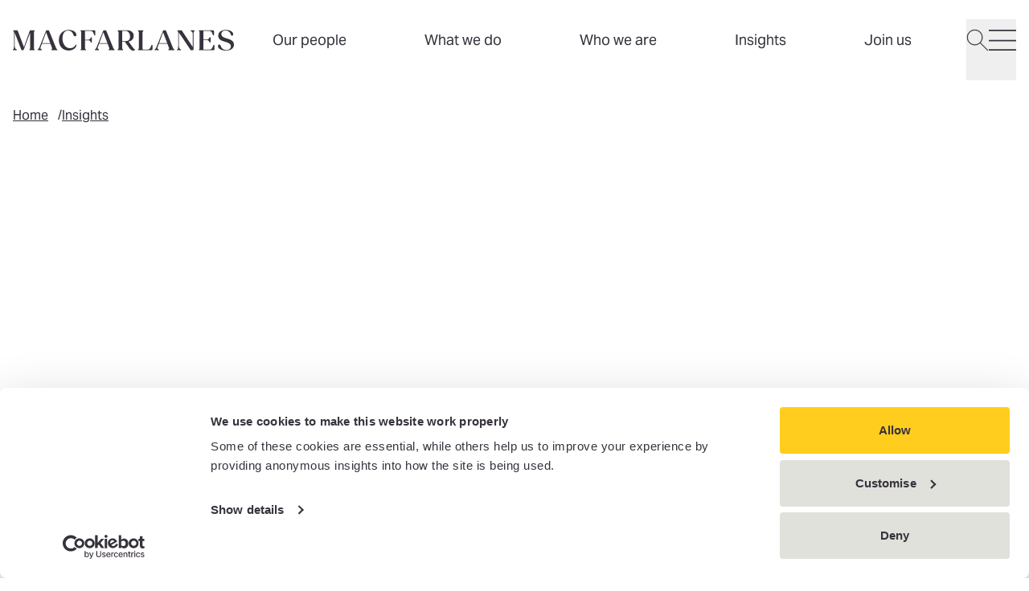

--- FILE ---
content_type: text/html; charset=UTF-8
request_url: https://www.macfarlanes.com/insights/102im8a/isda-amends-the-notices-force-majeure-and-illegality-provisions-of-the-isda-mast/
body_size: 26887
content:
<!DOCTYPE html>
<html lang="en"> <head><meta charset="UTF-8"><meta name="viewport" content="width=device-width"><link rel="stylesheet" href="https://use.typekit.net/xjl1kqu.css"><link rel="icon" href="/favicon.ico" sizes="32x32"><link rel="icon" href="/favicon.svg" type="image/svg+xml"><link rel="apple-touch-icon" href="/favicon-180x180.png"><meta name="generator" content="Astro v4.16.19"><title>ISDA amends the notices, force majeure and illegality provisions of the ISDA Master Agreement | macfarlanes</title><meta name="description" content="ISDA have published a set of amendments to the ISDA Master Agreement (the ISDA MA) following the Covid-19 pandemic and sanctions on..."><script nonce="645f952c-d86a-4fb0-82d0-5507571a9ead" type="application/ld+json">{"@context":"http://schema.org","@type":"NewsArticle","headline":"ISDA amends the notices, force majeure and illegality provisions of the ISDA Master Agreement","datePublished":"2023-08-17T16:42:40.089+00:00","dateModified":"2023-08-17T16:42:40.089+00:00","author":[{"@type":"Person","name":"Christine Long","url":"https://www.macfarlanes.com/who-we-are/people/long-christine/"},{"@type":"Person","name":"William Sykes","url":"https://www.macfarlanes.com/who-we-are/people/sykes-will/"}],"image":[{"@type":"ImageObject","url":"https://cdn.cloudinary.com/macfarlanes/image/fetch/https://images.passle.net/fit-in/2000x0/filters:crop(0,44,2116,1188)/Passle/5a1c2144b00e80131c20b495/SearchServiceImages/2023-08-17-16-42-11-575-64de4de3ee71baba5b22c23d.jpg"}]}</script><link rel="canonical" href="https://www.macfarlanes.com/insights/102im8a/isda-amends-the-notices-force-majeure-and-illegality-provisions-of-the-isda-mast"><meta name="robots" content="index,follow"><meta property="og:title" content="ISDA amends the notices, force majeure and illegality provisions of the ISDA Master Agreement"><meta property="og:description" content="ISDA have published a set of amendments to the ISDA Master Agreement (the ISDA MA) following the Covid-19 pandemic and sanctions on..."><meta property="og:image" content="https://cdn.cloudinary.com/macfarlanes/image/fetch/t_opengraph/t_watermark/https://images.passle.net/fit-in/2000x0/filters:crop(0,44,2116,1188)/Passle/5a1c2144b00e80131c20b495/SearchServiceImages/2023-08-17-16-42-11-575-64de4de3ee71baba5b22c23d.jpg"><meta property="og:type" content="website"><meta property="og:locale" content="en"><meta property="og:url" content="https://www.macfarlanes.com/insights/102im8a/isda-amends-the-notices-force-majeure-and-illegality-provisions-of-the-isda-mast"><link rel="stylesheet" href="/_astro/_path_.CgjoRq58.css"></head> <body> <style>astro-island,astro-slot,astro-static-slot{display:contents}</style><script nonce="645f952c-d86a-4fb0-82d0-5507571a9ead">(()=>{var e=async t=>{await(await t())()};(self.Astro||(self.Astro={})).load=e;window.dispatchEvent(new Event("astro:load"));})();;(()=>{var A=Object.defineProperty;var g=(i,o,a)=>o in i?A(i,o,{enumerable:!0,configurable:!0,writable:!0,value:a}):i[o]=a;var d=(i,o,a)=>g(i,typeof o!="symbol"?o+"":o,a);{let i={0:t=>m(t),1:t=>a(t),2:t=>new RegExp(t),3:t=>new Date(t),4:t=>new Map(a(t)),5:t=>new Set(a(t)),6:t=>BigInt(t),7:t=>new URL(t),8:t=>new Uint8Array(t),9:t=>new Uint16Array(t),10:t=>new Uint32Array(t),11:t=>1/0*t},o=t=>{let[l,e]=t;return l in i?i[l](e):void 0},a=t=>t.map(o),m=t=>typeof t!="object"||t===null?t:Object.fromEntries(Object.entries(t).map(([l,e])=>[l,o(e)]));class y extends HTMLElement{constructor(){super(...arguments);d(this,"Component");d(this,"hydrator");d(this,"hydrate",async()=>{var b;if(!this.hydrator||!this.isConnected)return;let e=(b=this.parentElement)==null?void 0:b.closest("astro-island[ssr]");if(e){e.addEventListener("astro:hydrate",this.hydrate,{once:!0});return}let c=this.querySelectorAll("astro-slot"),n={},h=this.querySelectorAll("template[data-astro-template]");for(let r of h){let s=r.closest(this.tagName);s!=null&&s.isSameNode(this)&&(n[r.getAttribute("data-astro-template")||"default"]=r.innerHTML,r.remove())}for(let r of c){let s=r.closest(this.tagName);s!=null&&s.isSameNode(this)&&(n[r.getAttribute("name")||"default"]=r.innerHTML)}let p;try{p=this.hasAttribute("props")?m(JSON.parse(this.getAttribute("props"))):{}}catch(r){let s=this.getAttribute("component-url")||"<unknown>",v=this.getAttribute("component-export");throw v&&(s+=` (export ${v})`),console.error(`[hydrate] Error parsing props for component ${s}`,this.getAttribute("props"),r),r}let u;await this.hydrator(this)(this.Component,p,n,{client:this.getAttribute("client")}),this.removeAttribute("ssr"),this.dispatchEvent(new CustomEvent("astro:hydrate"))});d(this,"unmount",()=>{this.isConnected||this.dispatchEvent(new CustomEvent("astro:unmount"))})}disconnectedCallback(){document.removeEventListener("astro:after-swap",this.unmount),document.addEventListener("astro:after-swap",this.unmount,{once:!0})}connectedCallback(){if(!this.hasAttribute("await-children")||document.readyState==="interactive"||document.readyState==="complete")this.childrenConnectedCallback();else{let e=()=>{document.removeEventListener("DOMContentLoaded",e),c.disconnect(),this.childrenConnectedCallback()},c=new MutationObserver(()=>{var n;((n=this.lastChild)==null?void 0:n.nodeType)===Node.COMMENT_NODE&&this.lastChild.nodeValue==="astro:end"&&(this.lastChild.remove(),e())});c.observe(this,{childList:!0}),document.addEventListener("DOMContentLoaded",e)}}async childrenConnectedCallback(){let e=this.getAttribute("before-hydration-url");e&&await import(e),this.start()}async start(){let e=JSON.parse(this.getAttribute("opts")),c=this.getAttribute("client");if(Astro[c]===void 0){window.addEventListener(`astro:${c}`,()=>this.start(),{once:!0});return}try{await Astro[c](async()=>{let n=this.getAttribute("renderer-url"),[h,{default:p}]=await Promise.all([import(this.getAttribute("component-url")),n?import(n):()=>()=>{}]),u=this.getAttribute("component-export")||"default";if(!u.includes("."))this.Component=h[u];else{this.Component=h;for(let f of u.split("."))this.Component=this.Component[f]}return this.hydrator=p,this.hydrate},e,this)}catch(n){console.error(`[astro-island] Error hydrating ${this.getAttribute("component-url")}`,n)}}attributeChangedCallback(){this.hydrate()}}d(y,"observedAttributes",["props"]),customElements.get("astro-island")||customElements.define("astro-island",y)}})();</script><astro-island uid="Z2ameSu" prefix="v0" component-url="/_astro/HeaderNavigation.Wx9JkT0B.js" component-export="default" renderer-url="/_astro/client.xal5equw.js" props="{&quot;alias&quot;:[0,&quot;headerNavigation&quot;],&quot;navigation&quot;:[1,[[0,{&quot;topLevelLink&quot;:[0,true],&quot;tags&quot;:[1,[]],&quot;title&quot;:[0,&quot;Our people&quot;],&quot;link&quot;:[0,{&quot;isInternal&quot;:[0,true],&quot;name&quot;:[0,&quot;Our people&quot;],&quot;originId&quot;:[0,&quot;2066&quot;],&quot;relativeUrl&quot;:[0,&quot;/our-people/&quot;],&quot;target&quot;:[0,&quot;_self&quot;],&quot;url&quot;:[0,&quot;https://www.macfarlanes.com/our-people/&quot;]}]}],[0,{&quot;topLevelLink&quot;:[0,false],&quot;tags&quot;:[1,[]],&quot;theme&quot;:[0,&quot;espresso&quot;],&quot;title&quot;:[0,&quot;What we do&quot;],&quot;featuredContents&quot;:[1,[[0,{&quot;label&quot;:[0,&quot;Supporting Private Capital Managers&quot;],&quot;type&quot;:[0,&quot;card&quot;],&quot;card&quot;:[0,{&quot;heading&quot;:[0,&quot;Private Capital Solutions&quot;],&quot;tags&quot;:[1,[]],&quot;text&quot;:[0,&quot;Tailored solutions for the private capital industry.&quot;],&quot;location&quot;:[0,&quot;&quot;],&quot;startDate&quot;:[0,&quot;0001-01-01T00:00:00&quot;],&quot;image&quot;:[0,{&quot;alt&quot;:[0,&quot;&quot;],&quot;previewUrl&quot;:[0,&quot;https://cdn.cloudinary.com/macfarlanes/image/upload/c_limit,h_500,w_500/t_image_default/v1759182044/GettyImages-1677034739_-_still_ptdppp&quot;],&quot;secureUrl&quot;:[0,&quot;https://res.cloudinary.com/macfarlanes/image/upload/v1759182044/GettyImages-1677034739_-_still_ptdppp.png&quot;],&quot;publicId&quot;:[0,&quot;GettyImages-1677034739_-_still_ptdppp&quot;],&quot;publicIdForTransformation&quot;:[0,&quot;GettyImages-1677034739_-_still_ptdppp&quot;],&quot;version&quot;:[0,&quot;v1759182044&quot;],&quot;resourceType&quot;:[0,&quot;image&quot;],&quot;width&quot;:[0,&quot;1644&quot;],&quot;height&quot;:[0,&quot;1015&quot;],&quot;format&quot;:[0,&quot;png&quot;],&quot;userTransformation&quot;:[0,&quot;&quot;],&quot;hasUserTransformation&quot;:[0,false],&quot;cdnBaseUrl&quot;:[0,&quot;https://cdn.cloudinary.com/macfarlanes/image/upload/&quot;],&quot;cdnDefaultUrl&quot;:[0,&quot;https://cdn.cloudinary.com/macfarlanes/image/upload/t_image_default/v1759182044/GettyImages-1677034739_-_still_ptdppp&quot;],&quot;cdnUrl&quot;:[0,&quot;https://cdn.cloudinary.com/macfarlanes/image/upload/v1759182044/GettyImages-1677034739_-_still_ptdppp&quot;]}],&quot;link&quot;:[0,{&quot;isInternal&quot;:[0,true],&quot;name&quot;:[0,&quot;Private Capital Solutions&quot;],&quot;originId&quot;:[0,&quot;2349&quot;],&quot;relativeUrl&quot;:[0,&quot;/privatecapitalsolutions/&quot;],&quot;target&quot;:[0,&quot;_self&quot;],&quot;url&quot;:[0,&quot;https://www.macfarlanes.com/privatecapitalsolutions/&quot;]}],&quot;id&quot;:[0,&quot;f6e6beb9-34fc-4404-bdd7-68e04017a580&quot;],&quot;alias&quot;:[0,&quot;contentCard&quot;]}]}],[0,{&quot;label&quot;:[0,&quot;Spotlight case study&quot;],&quot;type&quot;:[0,&quot;card&quot;],&quot;card&quot;:[0,{&quot;heading&quot;:[0,&quot;Defending PGA European Tour in landmark LIV Golf disciplinary appeals&quot;],&quot;tags&quot;:[1,[[0,&quot;Case study&quot;]]],&quot;text&quot;:[0,&quot;&quot;],&quot;location&quot;:[0,&quot;&quot;],&quot;startDate&quot;:[0,&quot;0001-01-01T00:00:00&quot;],&quot;image&quot;:[0,{&quot;alt&quot;:[0,&quot;&quot;],&quot;previewUrl&quot;:[0,&quot;https://cdn.cloudinary.com/macfarlanes/image/upload/c_limit,h_500,w_500/t_image_default/v1763575660/GettyImages-98846020_kc2vzq&quot;],&quot;secureUrl&quot;:[0,&quot;https://res.cloudinary.com/macfarlanes/image/upload/v1763575660/GettyImages-98846020_kc2vzq.jpg&quot;],&quot;publicId&quot;:[0,&quot;GettyImages-98846020_kc2vzq&quot;],&quot;publicIdForTransformation&quot;:[0,&quot;GettyImages-98846020_kc2vzq&quot;],&quot;version&quot;:[0,&quot;v1763575660&quot;],&quot;resourceType&quot;:[0,&quot;image&quot;],&quot;width&quot;:[0,&quot;5125&quot;],&quot;height&quot;:[0,&quot;3410&quot;],&quot;format&quot;:[0,&quot;jpg&quot;],&quot;userTransformation&quot;:[0,&quot;&quot;],&quot;hasUserTransformation&quot;:[0,false],&quot;cdnBaseUrl&quot;:[0,&quot;https://cdn.cloudinary.com/macfarlanes/image/upload/&quot;],&quot;cdnDefaultUrl&quot;:[0,&quot;https://cdn.cloudinary.com/macfarlanes/image/upload/t_image_default/v1763575660/GettyImages-98846020_kc2vzq&quot;],&quot;cdnUrl&quot;:[0,&quot;https://cdn.cloudinary.com/macfarlanes/image/upload/v1763575660/GettyImages-98846020_kc2vzq&quot;]}],&quot;link&quot;:[0,{&quot;isInternal&quot;:[0,true],&quot;name&quot;:[0,&quot;Defending PGA European Tour in landmark LIV Golf disciplinary appeals&quot;],&quot;originId&quot;:[0,&quot;2120&quot;],&quot;relativeUrl&quot;:[0,&quot;/what-we-do/case-studies/defending-pga-european-tour-in-landmark-liv-golf-disciplinary-appeals/&quot;],&quot;target&quot;:[0,&quot;_self&quot;],&quot;url&quot;:[0,&quot;https://www.macfarlanes.com/what-we-do/case-studies/defending-pga-european-tour-in-landmark-liv-golf-disciplinary-appeals/&quot;]}],&quot;id&quot;:[0,&quot;16ed1aa9-4419-4c6c-a4d4-6d3d9d98c1e2&quot;],&quot;alias&quot;:[0,&quot;contentCard&quot;]}]}]]],&quot;link&quot;:[0,{&quot;isInternal&quot;:[0,true],&quot;name&quot;:[0,&quot;What we do&quot;],&quot;originId&quot;:[0,&quot;2267&quot;],&quot;relativeUrl&quot;:[0,&quot;/what-we-do/&quot;],&quot;target&quot;:[0,&quot;_self&quot;],&quot;url&quot;:[0,&quot;https://www.macfarlanes.com/what-we-do/&quot;]}],&quot;links&quot;:[1,[[0,{&quot;title&quot;:[0,&quot;Private Capital&quot;],&quot;link&quot;:[0,{&quot;isInternal&quot;:[0,true],&quot;name&quot;:[0,&quot;Private Capital&quot;],&quot;originId&quot;:[0,&quot;2125&quot;],&quot;relativeUrl&quot;:[0,&quot;/what-we-do/private-capital/&quot;],&quot;target&quot;:[0,&quot;_self&quot;],&quot;url&quot;:[0,&quot;https://www.macfarlanes.com/what-we-do/private-capital/&quot;]}],&quot;links&quot;:[1,[]]}],[0,{&quot;title&quot;:[0,&quot;Private Wealth&quot;],&quot;link&quot;:[0,{&quot;isInternal&quot;:[0,true],&quot;name&quot;:[0,&quot;Private Wealth&quot;],&quot;originId&quot;:[0,&quot;2148&quot;],&quot;relativeUrl&quot;:[0,&quot;/what-we-do/private-wealth/&quot;],&quot;target&quot;:[0,&quot;_self&quot;],&quot;url&quot;:[0,&quot;https://www.macfarlanes.com/what-we-do/private-wealth/&quot;]}],&quot;links&quot;:[1,[]]}],[0,{&quot;title&quot;:[0,&quot;M&A&quot;],&quot;link&quot;:[0,{&quot;isInternal&quot;:[0,true],&quot;name&quot;:[0,&quot;M&A&quot;],&quot;originId&quot;:[0,&quot;2268&quot;],&quot;relativeUrl&quot;:[0,&quot;/what-we-do/m-and-a/&quot;],&quot;target&quot;:[0,&quot;_self&quot;],&quot;url&quot;:[0,&quot;https://www.macfarlanes.com/what-we-do/m-and-a/&quot;]}],&quot;links&quot;:[1,[]]}],[0,{&quot;title&quot;:[0,&quot;Disputes&quot;],&quot;link&quot;:[0,{&quot;isInternal&quot;:[0,true],&quot;name&quot;:[0,&quot;High-stakes Disputes&quot;],&quot;originId&quot;:[0,&quot;2269&quot;],&quot;relativeUrl&quot;:[0,&quot;/what-we-do/litigation-arbitration-and-investigations/&quot;],&quot;target&quot;:[0,&quot;_self&quot;],&quot;url&quot;:[0,&quot;https://www.macfarlanes.com/what-we-do/litigation-arbitration-and-investigations/&quot;]}],&quot;links&quot;:[1,[]]}]]],&quot;secondaryLinks&quot;:[1,[[0,{&quot;title&quot;:[0,&quot;All services&quot;],&quot;link&quot;:[0,{&quot;isInternal&quot;:[0,true],&quot;name&quot;:[0,&quot;All services&quot;],&quot;originId&quot;:[0,&quot;2267&quot;],&quot;relativeUrl&quot;:[0,&quot;/what-we-do/&quot;],&quot;target&quot;:[0,&quot;_self&quot;],&quot;url&quot;:[0,&quot;https://www.macfarlanes.com/what-we-do/&quot;]}]}],[0,{&quot;title&quot;:[0,&quot;Case studies&quot;],&quot;link&quot;:[0,{&quot;isInternal&quot;:[0,true],&quot;name&quot;:[0,&quot;Case studies&quot;],&quot;originId&quot;:[0,&quot;2116&quot;],&quot;relativeUrl&quot;:[0,&quot;/what-we-do/case-studies/&quot;],&quot;target&quot;:[0,&quot;_self&quot;],&quot;url&quot;:[0,&quot;https://www.macfarlanes.com/what-we-do/case-studies/&quot;]}]}]]]}],[0,{&quot;topLevelLink&quot;:[0,false],&quot;tags&quot;:[1,[]],&quot;theme&quot;:[0,&quot;navy&quot;],&quot;title&quot;:[0,&quot;Who we are&quot;],&quot;featuredContents&quot;:[1,[[0,{&quot;label&quot;:[0,&quot;Featured&quot;],&quot;type&quot;:[0,&quot;card&quot;],&quot;card&quot;:[0,{&quot;heading&quot;:[0,&quot;Get to know the people who work at Macfarlanes&quot;],&quot;tags&quot;:[1,[]],&quot;text&quot;:[0,&quot;Meet people from around the firm who shape our thinking, culture and results.&quot;],&quot;location&quot;:[0,&quot;&quot;],&quot;startDate&quot;:[0,&quot;0001-01-01T00:00:00&quot;],&quot;image&quot;:[0,{&quot;alt&quot;:[0,&quot;&quot;],&quot;previewUrl&quot;:[0,&quot;https://cdn.cloudinary.com/macfarlanes/image/upload/c_limit,h_500,w_500/t_image_default/v1751185500/Senior_Management-2-EDITED_bvr4xt&quot;],&quot;secureUrl&quot;:[0,&quot;https://res.cloudinary.com/macfarlanes/image/upload/v1751185500/Senior_Management-2-EDITED_bvr4xt.jpg&quot;],&quot;publicId&quot;:[0,&quot;Senior_Management-2-EDITED_bvr4xt&quot;],&quot;publicIdForTransformation&quot;:[0,&quot;Senior_Management-2-EDITED_bvr4xt&quot;],&quot;version&quot;:[0,&quot;v1751185500&quot;],&quot;resourceType&quot;:[0,&quot;image&quot;],&quot;width&quot;:[0,&quot;6550&quot;],&quot;height&quot;:[0,&quot;4367&quot;],&quot;format&quot;:[0,&quot;jpg&quot;],&quot;userTransformation&quot;:[0,&quot;&quot;],&quot;hasUserTransformation&quot;:[0,false],&quot;cdnBaseUrl&quot;:[0,&quot;https://cdn.cloudinary.com/macfarlanes/image/upload/&quot;],&quot;cdnDefaultUrl&quot;:[0,&quot;https://cdn.cloudinary.com/macfarlanes/image/upload/t_image_default/v1751185500/Senior_Management-2-EDITED_bvr4xt&quot;],&quot;cdnUrl&quot;:[0,&quot;https://cdn.cloudinary.com/macfarlanes/image/upload/v1751185500/Senior_Management-2-EDITED_bvr4xt&quot;]}],&quot;link&quot;:[0,{&quot;isInternal&quot;:[0,true],&quot;name&quot;:[0,&quot;Get to know us&quot;],&quot;originId&quot;:[0,&quot;2095&quot;],&quot;relativeUrl&quot;:[0,&quot;/who-we-are/get-to-know-us/&quot;],&quot;target&quot;:[0,&quot;_self&quot;],&quot;url&quot;:[0,&quot;https://www.macfarlanes.com/who-we-are/get-to-know-us/&quot;]}],&quot;id&quot;:[0,&quot;57d5a29a-1cdf-40f6-bd8a-a00dc3759dbb&quot;],&quot;alias&quot;:[0,&quot;contentCard&quot;]}]}],[0,{&quot;label&quot;:[0,&quot;&quot;],&quot;type&quot;:[0,&quot;card&quot;],&quot;card&quot;:[0,{&quot;heading&quot;:[0,&quot;Responsible business&quot;],&quot;tags&quot;:[1,[]],&quot;text&quot;:[0,&quot;We’re committed to building an inclusive, sustainable workplace.&quot;],&quot;location&quot;:[0,&quot;&quot;],&quot;startDate&quot;:[0,&quot;0001-01-01T00:00:00&quot;],&quot;image&quot;:[0,{&quot;alt&quot;:[0,&quot;&quot;],&quot;previewUrl&quot;:[0,&quot;https://cdn.cloudinary.com/macfarlanes/image/upload/c_limit,h_500,w_500/t_image_default/v1765195938/GettyImages-1490953281_tofqe6&quot;],&quot;secureUrl&quot;:[0,&quot;https://res.cloudinary.com/macfarlanes/image/upload/v1765195938/GettyImages-1490953281_tofqe6.jpg&quot;],&quot;publicId&quot;:[0,&quot;GettyImages-1490953281_tofqe6&quot;],&quot;publicIdForTransformation&quot;:[0,&quot;GettyImages-1490953281_tofqe6&quot;],&quot;version&quot;:[0,&quot;v1765195938&quot;],&quot;resourceType&quot;:[0,&quot;image&quot;],&quot;width&quot;:[0,&quot;6250&quot;],&quot;height&quot;:[0,&quot;3511&quot;],&quot;format&quot;:[0,&quot;jpg&quot;],&quot;userTransformation&quot;:[0,&quot;&quot;],&quot;hasUserTransformation&quot;:[0,false],&quot;cdnBaseUrl&quot;:[0,&quot;https://cdn.cloudinary.com/macfarlanes/image/upload/&quot;],&quot;cdnDefaultUrl&quot;:[0,&quot;https://cdn.cloudinary.com/macfarlanes/image/upload/t_image_default/v1765195938/GettyImages-1490953281_tofqe6&quot;],&quot;cdnUrl&quot;:[0,&quot;https://cdn.cloudinary.com/macfarlanes/image/upload/v1765195938/GettyImages-1490953281_tofqe6&quot;]}],&quot;link&quot;:[0,{&quot;isInternal&quot;:[0,true],&quot;name&quot;:[0,&quot;Responsible business&quot;],&quot;originId&quot;:[0,&quot;2242&quot;],&quot;relativeUrl&quot;:[0,&quot;/responsible-business/&quot;],&quot;target&quot;:[0,&quot;_self&quot;],&quot;url&quot;:[0,&quot;https://www.macfarlanes.com/responsible-business/&quot;]}],&quot;id&quot;:[0,&quot;38f7de82-bb27-4501-a83e-68f23083cc80&quot;],&quot;alias&quot;:[0,&quot;contentCard&quot;]}]}]]],&quot;link&quot;:[0,{&quot;isInternal&quot;:[0,true],&quot;name&quot;:[0,&quot;Who we are&quot;],&quot;originId&quot;:[0,&quot;2093&quot;],&quot;relativeUrl&quot;:[0,&quot;/who-we-are/&quot;],&quot;target&quot;:[0,&quot;_self&quot;],&quot;url&quot;:[0,&quot;https://www.macfarlanes.com/who-we-are/&quot;]}],&quot;links&quot;:[1,[[0,{&quot;title&quot;:[0,&quot;Get to know us&quot;],&quot;link&quot;:[0,{&quot;isInternal&quot;:[0,true],&quot;name&quot;:[0,&quot;Get to know us&quot;],&quot;originId&quot;:[0,&quot;2095&quot;],&quot;relativeUrl&quot;:[0,&quot;/who-we-are/get-to-know-us/&quot;],&quot;target&quot;:[0,&quot;_self&quot;],&quot;url&quot;:[0,&quot;https://www.macfarlanes.com/who-we-are/get-to-know-us/&quot;]}],&quot;links&quot;:[1,[]]}],[0,{&quot;title&quot;:[0,&quot;Leadership team&quot;],&quot;link&quot;:[0,{&quot;isInternal&quot;:[0,true],&quot;name&quot;:[0,&quot;Leadership team&quot;],&quot;originId&quot;:[0,&quot;2101&quot;],&quot;relativeUrl&quot;:[0,&quot;/who-we-are/leadership-team/&quot;],&quot;target&quot;:[0,&quot;_self&quot;],&quot;url&quot;:[0,&quot;https://www.macfarlanes.com/who-we-are/leadership-team/&quot;]}],&quot;links&quot;:[1,[]]}]]],&quot;secondaryLinks&quot;:[1,[[0,{&quot;title&quot;:[0,&quot;News&quot;],&quot;link&quot;:[0,{&quot;isInternal&quot;:[0,true],&quot;name&quot;:[0,&quot;News&quot;],&quot;originId&quot;:[0,&quot;2263&quot;],&quot;relativeUrl&quot;:[0,&quot;/news/&quot;],&quot;target&quot;:[0,&quot;_self&quot;],&quot;url&quot;:[0,&quot;https://www.macfarlanes.com/news/&quot;]}]}]]]}],[0,{&quot;topLevelLink&quot;:[0,false],&quot;tags&quot;:[1,[]],&quot;theme&quot;:[0,&quot;yellow&quot;],&quot;title&quot;:[0,&quot;Insights&quot;],&quot;featuredContents&quot;:[1,[[0,{&quot;label&quot;:[0,&quot;Insights for your role&quot;],&quot;links&quot;:[1,[[0,{&quot;title&quot;:[0,&quot;In-house Counsel&quot;],&quot;link&quot;:[0,{&quot;isInternal&quot;:[0,true],&quot;name&quot;:[0,&quot;In-house Counsel&quot;],&quot;originId&quot;:[0,&quot;2389&quot;],&quot;relativeUrl&quot;:[0,&quot;/insights/in-house-counsel/?yourRole%5B0%5D=In-house%20Counsel&type%5B0%5D=Insights&type%5B1%5D=Blog%20post&type%5B2%5D=Contributed%20article&type%5B3%5D=Podcast&sort=Latest&quot;],&quot;target&quot;:[0,&quot;_self&quot;],&quot;url&quot;:[0,&quot;https://www.macfarlanes.com/insights/in-house-counsel/?yourRole%5B0%5D=In-house%20Counsel&type%5B0%5D=Insights&type%5B1%5D=Blog%20post&type%5B2%5D=Contributed%20article&type%5B3%5D=Podcast&sort=Latest&quot;]}]}],[0,{&quot;title&quot;:[0,&quot;C-suite&quot;],&quot;link&quot;:[0,{&quot;isInternal&quot;:[0,true],&quot;name&quot;:[0,&quot;C-suite&quot;],&quot;originId&quot;:[0,&quot;2435&quot;],&quot;relativeUrl&quot;:[0,&quot;/insights/c-suite/?yourRole%5B0%5D=C-Suite&type%5B0%5D=Insights&type%5B1%5D=Blog%20post&type%5B2%5D=Contributed%20article&type%5B3%5D=Podcast&sort=Latest&quot;],&quot;target&quot;:[0,&quot;_self&quot;],&quot;url&quot;:[0,&quot;https://www.macfarlanes.com/insights/c-suite/?yourRole%5B0%5D=C-Suite&type%5B0%5D=Insights&type%5B1%5D=Blog%20post&type%5B2%5D=Contributed%20article&type%5B3%5D=Podcast&sort=Latest&quot;]}]}],[0,{&quot;title&quot;:[0,&quot;HNW Individuals and Advisors&quot;],&quot;link&quot;:[0,{&quot;isInternal&quot;:[0,true],&quot;name&quot;:[0,&quot;HNW Individuals and Advisors&quot;],&quot;originId&quot;:[0,&quot;2436&quot;],&quot;relativeUrl&quot;:[0,&quot;/insights/hnw-individuals-and-advisors/?yourRole%5B0%5D=HNW%20Individuals%20and%20Advisors&type%5B0%5D=Insights&type%5B1%5D=Blog%20post&type%5B2%5D=Contributed%20article&type%5B3%5D=Podcast&sort=Latest&quot;],&quot;target&quot;:[0,&quot;_self&quot;],&quot;url&quot;:[0,&quot;https://www.macfarlanes.com/insights/hnw-individuals-and-advisors/?yourRole%5B0%5D=HNW%20Individuals%20and%20Advisors&type%5B0%5D=Insights&type%5B1%5D=Blog%20post&type%5B2%5D=Contributed%20article&type%5B3%5D=Podcast&sort=Latest&quot;]}]}],[0,{&quot;title&quot;:[0,&quot;Private Capital Professionals&quot;],&quot;link&quot;:[0,{&quot;isInternal&quot;:[0,true],&quot;name&quot;:[0,&quot;Private Capital Professionals&quot;],&quot;originId&quot;:[0,&quot;2437&quot;],&quot;relativeUrl&quot;:[0,&quot;/insights/private-capital-professionals/?yourRole%5B0%5D=Private%20Capital%20Professionals&type%5B0%5D=Insights&type%5B1%5D=Blog%20post&type%5B2%5D=Contributed%20article&type%5B3%5D=Podcast&sort=Latest&quot;],&quot;target&quot;:[0,&quot;_self&quot;],&quot;url&quot;:[0,&quot;https://www.macfarlanes.com/insights/private-capital-professionals/?yourRole%5B0%5D=Private%20Capital%20Professionals&type%5B0%5D=Insights&type%5B1%5D=Blog%20post&type%5B2%5D=Contributed%20article&type%5B3%5D=Podcast&sort=Latest&quot;]}]}],[0,{&quot;title&quot;:[0,&quot;Tax Directors&quot;],&quot;link&quot;:[0,{&quot;isInternal&quot;:[0,true],&quot;name&quot;:[0,&quot;Tax Directors&quot;],&quot;originId&quot;:[0,&quot;2438&quot;],&quot;relativeUrl&quot;:[0,&quot;/insights/tax-directors/?yourRole%5B0%5D=Tax%20Directors&type%5B0%5D=Insights&type%5B1%5D=Blog%20post&type%5B2%5D=Contributed%20article&type%5B3%5D=Podcast&sort=Latest&quot;],&quot;target&quot;:[0,&quot;_self&quot;],&quot;url&quot;:[0,&quot;https://www.macfarlanes.com/insights/tax-directors/?yourRole%5B0%5D=Tax%20Directors&type%5B0%5D=Insights&type%5B1%5D=Blog%20post&type%5B2%5D=Contributed%20article&type%5B3%5D=Podcast&sort=Latest&quot;]}]}]]],&quot;type&quot;:[0,&quot;links&quot;]}],[0,{&quot;label&quot;:[0,&quot;Spotlight podcast&quot;],&quot;type&quot;:[0,&quot;card&quot;],&quot;card&quot;:[0,{&quot;heading&quot;:[0,&quot;Hotels Unpacked&quot;],&quot;tags&quot;:[1,[[0,&quot;Podcast&quot;]]],&quot;text&quot;:[0,&quot;In our first episode of Hotels unpacked we sit down with leading hotelier and entrepreneur, Tony Matharu.&quot;],&quot;location&quot;:[0,&quot;&quot;],&quot;startDate&quot;:[0,&quot;0001-01-01T00:00:00&quot;],&quot;image&quot;:[0,{&quot;alt&quot;:[0,&quot;&quot;],&quot;previewUrl&quot;:[0,&quot;https://cdn.cloudinary.com/macfarlanes/image/upload/c_limit,h_500,w_500/t_image_default/v1765205856/GettyImages-1466723119_ercsqe&quot;],&quot;secureUrl&quot;:[0,&quot;https://res.cloudinary.com/macfarlanes/image/upload/v1765205856/GettyImages-1466723119_ercsqe.jpg&quot;],&quot;publicId&quot;:[0,&quot;GettyImages-1466723119_ercsqe&quot;],&quot;publicIdForTransformation&quot;:[0,&quot;GettyImages-1466723119_ercsqe&quot;],&quot;version&quot;:[0,&quot;v1765205856&quot;],&quot;resourceType&quot;:[0,&quot;image&quot;],&quot;width&quot;:[0,&quot;6465&quot;],&quot;height&quot;:[0,&quot;3276&quot;],&quot;format&quot;:[0,&quot;jpg&quot;],&quot;userTransformation&quot;:[0,&quot;&quot;],&quot;hasUserTransformation&quot;:[0,false],&quot;cdnBaseUrl&quot;:[0,&quot;https://cdn.cloudinary.com/macfarlanes/image/upload/&quot;],&quot;cdnDefaultUrl&quot;:[0,&quot;https://cdn.cloudinary.com/macfarlanes/image/upload/t_image_default/v1765205856/GettyImages-1466723119_ercsqe&quot;],&quot;cdnUrl&quot;:[0,&quot;https://cdn.cloudinary.com/macfarlanes/image/upload/v1765205856/GettyImages-1466723119_ercsqe&quot;]}],&quot;link&quot;:[0,{&quot;isInternal&quot;:[0,false],&quot;name&quot;:[0,&quot;Hotels unpacked&quot;],&quot;relativeUrl&quot;:[0,&quot;/insights/102lxrb/hotels-unpacked-a-view-of-the-industry-with-tony-matharu/&quot;],&quot;target&quot;:[0,&quot;_self&quot;],&quot;url&quot;:[0,&quot;/insights/102lxrb/hotels-unpacked-a-view-of-the-industry-with-tony-matharu/&quot;]}],&quot;id&quot;:[0,&quot;1e6aecd0-cecc-400c-8ccf-de62b23db5d0&quot;],&quot;alias&quot;:[0,&quot;contentCard&quot;]}]}]]],&quot;link&quot;:[0,{&quot;isInternal&quot;:[0,true],&quot;name&quot;:[0,&quot;Insights&quot;],&quot;originId&quot;:[0,&quot;2209&quot;],&quot;relativeUrl&quot;:[0,&quot;/insights/&quot;],&quot;target&quot;:[0,&quot;_self&quot;],&quot;url&quot;:[0,&quot;https://www.macfarlanes.com/insights/&quot;]}],&quot;links&quot;:[1,[[0,{&quot;title&quot;:[0,&quot;Events&quot;],&quot;link&quot;:[0,{&quot;isInternal&quot;:[0,true],&quot;name&quot;:[0,&quot;Events&quot;],&quot;originId&quot;:[0,&quot;2214&quot;],&quot;relativeUrl&quot;:[0,&quot;/insights/events/&quot;],&quot;target&quot;:[0,&quot;_self&quot;],&quot;url&quot;:[0,&quot;https://www.macfarlanes.com/insights/events/&quot;]}],&quot;links&quot;:[1,[]]}]]],&quot;secondaryLinks&quot;:[1,[[0,{&quot;title&quot;:[0,&quot;Subscribe&quot;],&quot;link&quot;:[0,{&quot;isInternal&quot;:[0,true],&quot;name&quot;:[0,&quot;Subscribe&quot;],&quot;originId&quot;:[0,&quot;2255&quot;],&quot;relativeUrl&quot;:[0,&quot;/contact-us/subscribe/&quot;],&quot;target&quot;:[0,&quot;_self&quot;],&quot;url&quot;:[0,&quot;https://www.macfarlanes.com/contact-us/subscribe/&quot;]}]}]]]}],[0,{&quot;topLevelLink&quot;:[0,false],&quot;tags&quot;:[1,[]],&quot;theme&quot;:[0,&quot;espresso&quot;],&quot;title&quot;:[0,&quot;Join us&quot;],&quot;featuredContents&quot;:[1,[[0,{&quot;label&quot;:[0,&quot;Featured vacancies&quot;],&quot;type&quot;:[0,&quot;card&quot;],&quot;card&quot;:[0,{&quot;heading&quot;:[0,&quot;Legal Technology and Innovation Manager&quot;],&quot;tags&quot;:[1,[]],&quot;text&quot;:[0,&quot;We are seeking two Legal Technology and Innovation Managers to join our Lawtech team.&quot;],&quot;location&quot;:[0,&quot;&quot;],&quot;startDate&quot;:[0,&quot;0001-01-01T00:00:00&quot;],&quot;image&quot;:[0,{&quot;alt&quot;:[0,&quot;&quot;],&quot;previewUrl&quot;:[0,&quot;https://cdn.cloudinary.com/macfarlanes/image/upload/c_limit,h_500,w_500/t_image_default/v1761815230/Reportage_-_160_Firefly_Upscaler_4x_scale_mpzlku&quot;],&quot;secureUrl&quot;:[0,&quot;https://res.cloudinary.com/macfarlanes/image/upload/v1761815230/Reportage_-_160_Firefly_Upscaler_4x_scale_mpzlku.jpg&quot;],&quot;publicId&quot;:[0,&quot;Reportage_-_160_Firefly_Upscaler_4x_scale_mpzlku&quot;],&quot;publicIdForTransformation&quot;:[0,&quot;Reportage_-_160_Firefly_Upscaler_4x_scale_mpzlku&quot;],&quot;version&quot;:[0,&quot;v1761815230&quot;],&quot;resourceType&quot;:[0,&quot;image&quot;],&quot;width&quot;:[0,&quot;5000&quot;],&quot;height&quot;:[0,&quot;3332&quot;],&quot;format&quot;:[0,&quot;jpg&quot;],&quot;userTransformation&quot;:[0,&quot;&quot;],&quot;hasUserTransformation&quot;:[0,false],&quot;cdnBaseUrl&quot;:[0,&quot;https://cdn.cloudinary.com/macfarlanes/image/upload/&quot;],&quot;cdnDefaultUrl&quot;:[0,&quot;https://cdn.cloudinary.com/macfarlanes/image/upload/t_image_default/v1761815230/Reportage_-_160_Firefly_Upscaler_4x_scale_mpzlku&quot;],&quot;cdnUrl&quot;:[0,&quot;https://cdn.cloudinary.com/macfarlanes/image/upload/v1761815230/Reportage_-_160_Firefly_Upscaler_4x_scale_mpzlku&quot;]}],&quot;link&quot;:[0,{&quot;isInternal&quot;:[0,true],&quot;name&quot;:[0,&quot;View role&quot;],&quot;originId&quot;:[0,&quot;2292&quot;],&quot;relativeUrl&quot;:[0,&quot;/join-us/vacancies/legal-technology-and-innovation-manager/&quot;],&quot;target&quot;:[0,&quot;_self&quot;],&quot;url&quot;:[0,&quot;https://www.macfarlanes.com/join-us/vacancies/legal-technology-and-innovation-manager/&quot;]}],&quot;id&quot;:[0,&quot;485406dd-c6e8-4de8-973d-3498c72e2114&quot;],&quot;alias&quot;:[0,&quot;contentCard&quot;]}]}],[0,{&quot;label&quot;:[0,&quot;&quot;],&quot;type&quot;:[0,&quot;card&quot;],&quot;card&quot;:[0,{&quot;heading&quot;:[0,&quot;Financial Services and Products Associate 3 to 6 years' PQE&quot;],&quot;tags&quot;:[1,[]],&quot;text&quot;:[0,&quot;We are recruiting an Associate/Senior Associate to join our Financial Services and Products practice.&quot;],&quot;location&quot;:[0,&quot;&quot;],&quot;startDate&quot;:[0,&quot;0001-01-01T00:00:00&quot;],&quot;image&quot;:[0,{&quot;alt&quot;:[0,&quot;&quot;],&quot;previewUrl&quot;:[0,&quot;https://cdn.cloudinary.com/macfarlanes/image/upload/c_limit,h_500,w_500/t_image_default/v1761814346/Reportage_-_034_Firefly_Upscaler_4x_scale_hfyg3h&quot;],&quot;secureUrl&quot;:[0,&quot;https://res.cloudinary.com/macfarlanes/image/upload/v1761814346/Reportage_-_034_Firefly_Upscaler_4x_scale_hfyg3h.jpg&quot;],&quot;publicId&quot;:[0,&quot;Reportage_-_034_Firefly_Upscaler_4x_scale_hfyg3h&quot;],&quot;publicIdForTransformation&quot;:[0,&quot;Reportage_-_034_Firefly_Upscaler_4x_scale_hfyg3h&quot;],&quot;version&quot;:[0,&quot;v1761814346&quot;],&quot;resourceType&quot;:[0,&quot;image&quot;],&quot;width&quot;:[0,&quot;5000&quot;],&quot;height&quot;:[0,&quot;3332&quot;],&quot;format&quot;:[0,&quot;jpg&quot;],&quot;userTransformation&quot;:[0,&quot;&quot;],&quot;hasUserTransformation&quot;:[0,false],&quot;cdnBaseUrl&quot;:[0,&quot;https://cdn.cloudinary.com/macfarlanes/image/upload/&quot;],&quot;cdnDefaultUrl&quot;:[0,&quot;https://cdn.cloudinary.com/macfarlanes/image/upload/t_image_default/v1761814346/Reportage_-_034_Firefly_Upscaler_4x_scale_hfyg3h&quot;],&quot;cdnUrl&quot;:[0,&quot;https://cdn.cloudinary.com/macfarlanes/image/upload/v1761814346/Reportage_-_034_Firefly_Upscaler_4x_scale_hfyg3h&quot;]}],&quot;link&quot;:[0,{&quot;isInternal&quot;:[0,true],&quot;name&quot;:[0,&quot;Financial Services and Products Associate 3 to 6 years PQE&quot;],&quot;originId&quot;:[0,&quot;2440&quot;],&quot;relativeUrl&quot;:[0,&quot;/join-us/vacancies/financial-services-and-products-associate-3-to-6-years-pqe/&quot;],&quot;target&quot;:[0,&quot;_self&quot;],&quot;url&quot;:[0,&quot;https://www.macfarlanes.com/join-us/vacancies/financial-services-and-products-associate-3-to-6-years-pqe/&quot;]}],&quot;id&quot;:[0,&quot;57ba15ee-4216-4020-a57d-1072d1bf67ba&quot;],&quot;alias&quot;:[0,&quot;contentCard&quot;]}]}]]],&quot;link&quot;:[0,{&quot;isInternal&quot;:[0,true],&quot;name&quot;:[0,&quot;Join us&quot;],&quot;originId&quot;:[0,&quot;2186&quot;],&quot;relativeUrl&quot;:[0,&quot;/join-us/&quot;],&quot;target&quot;:[0,&quot;_self&quot;],&quot;url&quot;:[0,&quot;https://www.macfarlanes.com/join-us/&quot;]}],&quot;links&quot;:[1,[[0,{&quot;title&quot;:[0,&quot;Early Careers&quot;],&quot;link&quot;:[0,{&quot;isInternal&quot;:[0,true],&quot;name&quot;:[0,&quot;Early Careers&quot;],&quot;originId&quot;:[0,&quot;2191&quot;],&quot;relativeUrl&quot;:[0,&quot;/join-us/early-careers/&quot;],&quot;target&quot;:[0,&quot;_self&quot;],&quot;url&quot;:[0,&quot;https://www.macfarlanes.com/join-us/early-careers/&quot;]}],&quot;links&quot;:[1,[]]}],[0,{&quot;title&quot;:[0,&quot;Lawyers&quot;],&quot;link&quot;:[0,{&quot;isInternal&quot;:[0,true],&quot;name&quot;:[0,&quot;Lawyers&quot;],&quot;originId&quot;:[0,&quot;2189&quot;],&quot;relativeUrl&quot;:[0,&quot;/join-us/lawyers/&quot;],&quot;target&quot;:[0,&quot;_self&quot;],&quot;url&quot;:[0,&quot;https://www.macfarlanes.com/join-us/lawyers/&quot;]}],&quot;links&quot;:[1,[]]}],[0,{&quot;title&quot;:[0,&quot;Paralegals&quot;],&quot;link&quot;:[0,{&quot;isInternal&quot;:[0,true],&quot;name&quot;:[0,&quot;Paralegals&quot;],&quot;originId&quot;:[0,&quot;2202&quot;],&quot;relativeUrl&quot;:[0,&quot;/join-us/paralegals/&quot;],&quot;target&quot;:[0,&quot;_self&quot;],&quot;url&quot;:[0,&quot;https://www.macfarlanes.com/join-us/paralegals/&quot;]}],&quot;links&quot;:[1,[]]}],[0,{&quot;title&quot;:[0,&quot;Industry Specialists&quot;],&quot;link&quot;:[0,{&quot;isInternal&quot;:[0,true],&quot;name&quot;:[0,&quot;Industry specialists&quot;],&quot;originId&quot;:[0,&quot;2204&quot;],&quot;relativeUrl&quot;:[0,&quot;/join-us/industry-specialists/&quot;],&quot;target&quot;:[0,&quot;_self&quot;],&quot;url&quot;:[0,&quot;https://www.macfarlanes.com/join-us/industry-specialists/&quot;]}],&quot;links&quot;:[1,[]]}],[0,{&quot;title&quot;:[0,&quot;Business Teams&quot;],&quot;link&quot;:[0,{&quot;isInternal&quot;:[0,true],&quot;name&quot;:[0,&quot;Business Teams&quot;],&quot;originId&quot;:[0,&quot;2203&quot;],&quot;relativeUrl&quot;:[0,&quot;/join-us/business-teams/&quot;],&quot;target&quot;:[0,&quot;_self&quot;],&quot;url&quot;:[0,&quot;https://www.macfarlanes.com/join-us/business-teams/&quot;]}],&quot;links&quot;:[1,[]]}],[0,{&quot;title&quot;:[0,&quot;Vacancies&quot;],&quot;link&quot;:[0,{&quot;isInternal&quot;:[0,true],&quot;name&quot;:[0,&quot;Vacancies&quot;],&quot;originId&quot;:[0,&quot;2187&quot;],&quot;relativeUrl&quot;:[0,&quot;/join-us/vacancies/&quot;],&quot;target&quot;:[0,&quot;_self&quot;],&quot;url&quot;:[0,&quot;https://www.macfarlanes.com/join-us/vacancies/&quot;]}],&quot;links&quot;:[1,[]]}]]],&quot;secondaryLinks&quot;:[1,[[0,{&quot;title&quot;:[0,&quot;Benefits and rewards&quot;],&quot;link&quot;:[0,{&quot;isInternal&quot;:[0,true],&quot;name&quot;:[0,&quot;Benefits and rewards&quot;],&quot;originId&quot;:[0,&quot;2205&quot;],&quot;relativeUrl&quot;:[0,&quot;/join-us/benefits-and-rewards/&quot;],&quot;target&quot;:[0,&quot;_self&quot;],&quot;url&quot;:[0,&quot;https://www.macfarlanes.com/join-us/benefits-and-rewards/&quot;]}]}],[0,{&quot;title&quot;:[0,&quot;Widening access to law&quot;],&quot;link&quot;:[0,{&quot;isInternal&quot;:[0,true],&quot;name&quot;:[0,&quot;Widening access to law&quot;],&quot;originId&quot;:[0,&quot;2284&quot;],&quot;relativeUrl&quot;:[0,&quot;/join-us/early-careers/widening-access-to-law/&quot;],&quot;target&quot;:[0,&quot;_self&quot;],&quot;url&quot;:[0,&quot;https://www.macfarlanes.com/join-us/early-careers/widening-access-to-law/&quot;]}]}]]]}]]],&quot;secondaryNavigation&quot;:[1,[[0,{&quot;title&quot;:[0,&quot;Responsible business&quot;],&quot;link&quot;:[0,{&quot;isInternal&quot;:[0,true],&quot;name&quot;:[0,&quot;Responsible business&quot;],&quot;originId&quot;:[0,&quot;2242&quot;],&quot;relativeUrl&quot;:[0,&quot;/responsible-business/&quot;],&quot;target&quot;:[0,&quot;_self&quot;],&quot;url&quot;:[0,&quot;https://www.macfarlanes.com/responsible-business/&quot;]}],&quot;links&quot;:[1,[[0,{&quot;title&quot;:[0,&quot;Community and charities&quot;],&quot;link&quot;:[0,{&quot;isInternal&quot;:[0,true],&quot;name&quot;:[0,&quot;Community and charities&quot;],&quot;originId&quot;:[0,&quot;2251&quot;],&quot;relativeUrl&quot;:[0,&quot;/responsible-business/community-and-charities/&quot;],&quot;target&quot;:[0,&quot;_self&quot;],&quot;url&quot;:[0,&quot;https://www.macfarlanes.com/responsible-business/community-and-charities/&quot;]}]}],[0,{&quot;title&quot;:[0,&quot;Inclusion&quot;],&quot;link&quot;:[0,{&quot;isInternal&quot;:[0,true],&quot;name&quot;:[0,&quot;Inclusion&quot;],&quot;originId&quot;:[0,&quot;2243&quot;],&quot;relativeUrl&quot;:[0,&quot;/responsible-business/inclusion/&quot;],&quot;target&quot;:[0,&quot;_self&quot;],&quot;url&quot;:[0,&quot;https://www.macfarlanes.com/responsible-business/inclusion/&quot;]}]}],[0,{&quot;title&quot;:[0,&quot;Pro bono&quot;],&quot;link&quot;:[0,{&quot;isInternal&quot;:[0,true],&quot;name&quot;:[0,&quot;Pro bono&quot;],&quot;originId&quot;:[0,&quot;2250&quot;],&quot;relativeUrl&quot;:[0,&quot;/responsible-business/pro-bono/&quot;],&quot;target&quot;:[0,&quot;_self&quot;],&quot;url&quot;:[0,&quot;https://www.macfarlanes.com/responsible-business/pro-bono/&quot;]}]}],[0,{&quot;title&quot;:[0,&quot;Sustainability&quot;],&quot;link&quot;:[0,{&quot;isInternal&quot;:[0,true],&quot;name&quot;:[0,&quot;Sustainability&quot;],&quot;originId&quot;:[0,&quot;2249&quot;],&quot;relativeUrl&quot;:[0,&quot;/responsible-business/sustainability/&quot;],&quot;target&quot;:[0,&quot;_self&quot;],&quot;url&quot;:[0,&quot;https://www.macfarlanes.com/responsible-business/sustainability/&quot;]}]}]]]}],[0,{&quot;title&quot;:[0,&quot;Get in touch&quot;],&quot;link&quot;:[0,{&quot;isInternal&quot;:[0,true],&quot;name&quot;:[0,&quot;Contact us&quot;],&quot;originId&quot;:[0,&quot;2254&quot;],&quot;relativeUrl&quot;:[0,&quot;/contact-us/&quot;],&quot;target&quot;:[0,&quot;_self&quot;],&quot;url&quot;:[0,&quot;https://www.macfarlanes.com/contact-us/&quot;]}],&quot;links&quot;:[1,[]]}],[0,{&quot;title&quot;:[0,&quot;News&quot;],&quot;link&quot;:[0,{&quot;isInternal&quot;:[0,true],&quot;name&quot;:[0,&quot;News&quot;],&quot;originId&quot;:[0,&quot;2263&quot;],&quot;relativeUrl&quot;:[0,&quot;/news/&quot;],&quot;target&quot;:[0,&quot;_self&quot;],&quot;url&quot;:[0,&quot;https://www.macfarlanes.com/news/&quot;]}],&quot;links&quot;:[1,[]]}],[0,{&quot;title&quot;:[0,&quot;Alumni&quot;],&quot;link&quot;:[0,{&quot;isInternal&quot;:[0,true],&quot;name&quot;:[0,&quot;Alumni&quot;],&quot;originId&quot;:[0,&quot;2256&quot;],&quot;relativeUrl&quot;:[0,&quot;/alumni/&quot;],&quot;target&quot;:[0,&quot;_self&quot;],&quot;url&quot;:[0,&quot;https://www.macfarlanes.com/alumni/&quot;]}],&quot;links&quot;:[1,[]]}]]],&quot;searchFeaturedInsightsCards&quot;:[1,[[0,{&quot;modelAlias&quot;:[0,&quot;searchTile&quot;],&quot;type&quot;:[0,&quot;passlePost&quot;],&quot;id&quot;:[0,&quot;102ly5w&quot;],&quot;originId&quot;:[0,&quot;102ly5w&quot;],&quot;sourceGroup&quot;:[0,&quot;macfarlanesPassle&quot;],&quot;schema&quot;:[0,&quot;passlePostSearchTile&quot;],&quot;heading&quot;:[0,&quot;Corporate law update: 13 - 19 December 2025&quot;],&quot;subheading&quot;:[0,null],&quot;text&quot;:[0,&quot;This week: PERG publishes its 18th annual report on compliance with the Walker GuidelinesThe court allows access to a listed company’s...&quot;],&quot;image&quot;:[0,{&quot;alt&quot;:[0,&quot;102ly5w&quot;],&quot;previewUrl&quot;:[0,&quot;https://cdn.cloudinary.com/macfarlanes/image/fetch/c_limit,h_500,w_500/https://images.passle.net/fit-in/2000x0/filters:crop(2917,0,5184,2917)/Passle/MediaLibrary/Images/2026-01-12-12-38-34-970-6964eb4aab784af100f1c1f3.png&quot;],&quot;secureUrl&quot;:[0,&quot;https://res.cloudinary.com/macfarlanes/image/fetch/https://images.passle.net/fit-in/2000x0/filters:crop(2917,0,5184,2917)/Passle/MediaLibrary/Images/2026-01-12-12-38-34-970-6964eb4aab784af100f1c1f3.png&quot;],&quot;publicId&quot;:[0,&quot;https://images.passle.net/fit-in/2000x0/filters:crop(2917,0,5184,2917)/Passle/MediaLibrary/Images/2026-01-12-12-38-34-970-6964eb4aab784af100f1c1f3.png&quot;],&quot;publicIdForTransformation&quot;:[0,&quot;https://images.passle.net/fit-in/2000x0/filters:crop(2917,0,5184,2917)/Passle/MediaLibrary/Images/2026-01-12-12-38-34-970-6964eb4aab784af100f1c1f3.png&quot;],&quot;version&quot;:[0,&quot;&quot;],&quot;resourceType&quot;:[0,&quot;image&quot;],&quot;width&quot;:[0,500],&quot;height&quot;:[0,500],&quot;format&quot;:[0,&quot;&quot;],&quot;userTransformation&quot;:[0,&quot;t_insights_banner&quot;],&quot;hasUserTransformation&quot;:[0,true],&quot;cdnBaseUrl&quot;:[0,&quot;https://cdn.cloudinary.com/macfarlanes/image/fetch/&quot;],&quot;cdnDefaultUrl&quot;:[0,&quot;https://cdn.cloudinary.com/macfarlanes/image/fetch/q_auto/f_auto/https://images.passle.net/fit-in/2000x0/filters:crop(2917,0,5184,2917)/Passle/MediaLibrary/Images/2026-01-12-12-38-34-970-6964eb4aab784af100f1c1f3.png&quot;],&quot;cdnUrl&quot;:[0,&quot;https://cdn.cloudinary.com/macfarlanes/image/fetch/https://images.passle.net/fit-in/2000x0/filters:crop(2917,0,5184,2917)/Passle/MediaLibrary/Images/2026-01-12-12-38-34-970-6964eb4aab784af100f1c1f3.png&quot;]}],&quot;tags&quot;:[1,[[0,&quot;Insights&quot;],[0,&quot;Article&quot;],[0,&quot;In-house Counsel&quot;],[0,&quot;M&A&quot;]]],&quot;link&quot;:[0,{&quot;name&quot;:[0,&quot;Corporate law update: 13 - 19 December 2025&quot;],&quot;target&quot;:[0,&quot;_self&quot;],&quot;isInternal&quot;:[0,true],&quot;relativeUrl&quot;:[0,&quot;/insights/102ly5w/corporate-law-update-13-19-december-2025&quot;],&quot;url&quot;:[0,&quot;https://www.macfarlanes.com/insights/102ly5w/corporate-law-update-13-19-december-2025&quot;],&quot;culture&quot;:[0,&quot;en&quot;],&quot;originId&quot;:[0,&quot;102ly5w&quot;]}],&quot;location&quot;:[0,null],&quot;startDate&quot;:[0,&quot;2025-12-18T14:07:07.795+00:00&quot;],&quot;publishedDate&quot;:[0,&quot;2025-12-18T14:07:07.795+00:00&quot;],&quot;publishedDateFormatted&quot;:[0,&quot;2025-12-18T14:07:07&quot;],&quot;estimatedReadTimeInMinutes&quot;:[0,7.2]}],[0,{&quot;modelAlias&quot;:[0,&quot;searchTile&quot;],&quot;type&quot;:[0,&quot;passlePost&quot;],&quot;id&quot;:[0,&quot;102lxiv&quot;],&quot;originId&quot;:[0,&quot;102lxiv&quot;],&quot;sourceGroup&quot;:[0,&quot;macfarlanesPassle&quot;],&quot;schema&quot;:[0,&quot;passlePostSearchTile&quot;],&quot;heading&quot;:[0,&quot;Investment management update - December 2025&quot;],&quot;subheading&quot;:[0,null],&quot;text&quot;:[0,&quot;Welcome to the latest edition of our investment management update. This publication has been tailored to highlight topical news, cases...&quot;],&quot;image&quot;:[0,{&quot;alt&quot;:[0,&quot;102lxiv&quot;],&quot;previewUrl&quot;:[0,&quot;https://cdn.cloudinary.com/macfarlanes/image/fetch/c_limit,h_500,w_500/https://images.passle.net/fit-in/2000x0/filters:crop(2278,0,5184,2917)/Passle/MediaLibrary/Images/2024-04-04-09-23-41-476-660e719d3b22c29c5ffdad80.png&quot;],&quot;secureUrl&quot;:[0,&quot;https://res.cloudinary.com/macfarlanes/image/fetch/https://images.passle.net/fit-in/2000x0/filters:crop(2278,0,5184,2917)/Passle/MediaLibrary/Images/2024-04-04-09-23-41-476-660e719d3b22c29c5ffdad80.png&quot;],&quot;publicId&quot;:[0,&quot;https://images.passle.net/fit-in/2000x0/filters:crop(2278,0,5184,2917)/Passle/MediaLibrary/Images/2024-04-04-09-23-41-476-660e719d3b22c29c5ffdad80.png&quot;],&quot;publicIdForTransformation&quot;:[0,&quot;https://images.passle.net/fit-in/2000x0/filters:crop(2278,0,5184,2917)/Passle/MediaLibrary/Images/2024-04-04-09-23-41-476-660e719d3b22c29c5ffdad80.png&quot;],&quot;version&quot;:[0,&quot;&quot;],&quot;resourceType&quot;:[0,&quot;image&quot;],&quot;width&quot;:[0,500],&quot;height&quot;:[0,500],&quot;format&quot;:[0,&quot;&quot;],&quot;userTransformation&quot;:[0,&quot;t_insights_banner&quot;],&quot;hasUserTransformation&quot;:[0,true],&quot;cdnBaseUrl&quot;:[0,&quot;https://cdn.cloudinary.com/macfarlanes/image/fetch/&quot;],&quot;cdnDefaultUrl&quot;:[0,&quot;https://cdn.cloudinary.com/macfarlanes/image/fetch/q_auto/f_auto/https://images.passle.net/fit-in/2000x0/filters:crop(2278,0,5184,2917)/Passle/MediaLibrary/Images/2024-04-04-09-23-41-476-660e719d3b22c29c5ffdad80.png&quot;],&quot;cdnUrl&quot;:[0,&quot;https://cdn.cloudinary.com/macfarlanes/image/fetch/https://images.passle.net/fit-in/2000x0/filters:crop(2278,0,5184,2917)/Passle/MediaLibrary/Images/2024-04-04-09-23-41-476-660e719d3b22c29c5ffdad80.png&quot;]}],&quot;tags&quot;:[1,[[0,&quot;Insights&quot;],[0,&quot;Article&quot;],[0,&quot;Fund Formation&quot;],[0,&quot;Private Capital Tax&quot;]]],&quot;link&quot;:[0,{&quot;name&quot;:[0,&quot;Investment management update - December 2025&quot;],&quot;target&quot;:[0,&quot;_self&quot;],&quot;isInternal&quot;:[0,true],&quot;relativeUrl&quot;:[0,&quot;/insights/102lxiv/investment-management-update-december-2025&quot;],&quot;url&quot;:[0,&quot;https://www.macfarlanes.com/insights/102lxiv/investment-management-update-december-2025&quot;],&quot;culture&quot;:[0,&quot;en&quot;],&quot;originId&quot;:[0,&quot;102lxiv&quot;]}],&quot;location&quot;:[0,null],&quot;startDate&quot;:[0,&quot;2025-12-11T14:26:08.016+00:00&quot;],&quot;publishedDate&quot;:[0,&quot;2025-12-11T14:26:08.016+00:00&quot;],&quot;publishedDateFormatted&quot;:[0,&quot;2025-12-11T14:26:08&quot;],&quot;estimatedReadTimeInMinutes&quot;:[0,4.15]}],[0,{&quot;modelAlias&quot;:[0,&quot;searchTile&quot;],&quot;type&quot;:[0,&quot;passlePost&quot;],&quot;id&quot;:[0,&quot;102lwtz&quot;],&quot;originId&quot;:[0,&quot;102lwtz&quot;],&quot;sourceGroup&quot;:[0,&quot;macfarlanesPassle&quot;],&quot;schema&quot;:[0,&quot;passlePostSearchTile&quot;],&quot;heading&quot;:[0,&quot;Employment tax update - November 2025&quot;],&quot;subheading&quot;:[0,null],&quot;text&quot;:[0,&quot;This bulletin follows the release of the November Agent Update (Issue 137). In this issue we cover the content most relevant to...&quot;],&quot;image&quot;:[0,{&quot;alt&quot;:[0,&quot;102lwtz&quot;],&quot;previewUrl&quot;:[0,&quot;https://cdn.cloudinary.com/macfarlanes/image/fetch/c_limit,h_500,w_500/https://images.passle.net/fit-in/2000x0/filters:crop(2917,0,5184,2917)/Passle/5a1c2144b00e80131c20b495/MediaLibrary/Images/2024-08-06-08-45-42-704-66b1e2b6ce026f6d140bd5a3.png&quot;],&quot;secureUrl&quot;:[0,&quot;https://res.cloudinary.com/macfarlanes/image/fetch/https://images.passle.net/fit-in/2000x0/filters:crop(2917,0,5184,2917)/Passle/5a1c2144b00e80131c20b495/MediaLibrary/Images/2024-08-06-08-45-42-704-66b1e2b6ce026f6d140bd5a3.png&quot;],&quot;publicId&quot;:[0,&quot;https://images.passle.net/fit-in/2000x0/filters:crop(2917,0,5184,2917)/Passle/5a1c2144b00e80131c20b495/MediaLibrary/Images/2024-08-06-08-45-42-704-66b1e2b6ce026f6d140bd5a3.png&quot;],&quot;publicIdForTransformation&quot;:[0,&quot;https://images.passle.net/fit-in/2000x0/filters:crop(2917,0,5184,2917)/Passle/5a1c2144b00e80131c20b495/MediaLibrary/Images/2024-08-06-08-45-42-704-66b1e2b6ce026f6d140bd5a3.png&quot;],&quot;version&quot;:[0,&quot;&quot;],&quot;resourceType&quot;:[0,&quot;image&quot;],&quot;width&quot;:[0,500],&quot;height&quot;:[0,500],&quot;format&quot;:[0,&quot;&quot;],&quot;userTransformation&quot;:[0,&quot;t_insights_banner&quot;],&quot;hasUserTransformation&quot;:[0,true],&quot;cdnBaseUrl&quot;:[0,&quot;https://cdn.cloudinary.com/macfarlanes/image/fetch/&quot;],&quot;cdnDefaultUrl&quot;:[0,&quot;https://cdn.cloudinary.com/macfarlanes/image/fetch/q_auto/f_auto/https://images.passle.net/fit-in/2000x0/filters:crop(2917,0,5184,2917)/Passle/5a1c2144b00e80131c20b495/MediaLibrary/Images/2024-08-06-08-45-42-704-66b1e2b6ce026f6d140bd5a3.png&quot;],&quot;cdnUrl&quot;:[0,&quot;https://cdn.cloudinary.com/macfarlanes/image/fetch/https://images.passle.net/fit-in/2000x0/filters:crop(2917,0,5184,2917)/Passle/5a1c2144b00e80131c20b495/MediaLibrary/Images/2024-08-06-08-45-42-704-66b1e2b6ce026f6d140bd5a3.png&quot;]}],&quot;tags&quot;:[1,[[0,&quot;Insights&quot;],[0,&quot;Article&quot;],[0,&quot;Employment&quot;],[0,&quot;Reward&quot;],[0,&quot;Tax&quot;],[0,&quot;Tax Directors&quot;]]],&quot;link&quot;:[0,{&quot;name&quot;:[0,&quot;Employment tax update - November 2025&quot;],&quot;target&quot;:[0,&quot;_self&quot;],&quot;isInternal&quot;:[0,true],&quot;relativeUrl&quot;:[0,&quot;/insights/102lwtz/employment-tax-update-november-2025&quot;],&quot;url&quot;:[0,&quot;https://www.macfarlanes.com/insights/102lwtz/employment-tax-update-november-2025&quot;],&quot;culture&quot;:[0,&quot;en&quot;],&quot;originId&quot;:[0,&quot;102lwtz&quot;]}],&quot;location&quot;:[0,null],&quot;startDate&quot;:[0,&quot;2025-12-04T15:16:07.474+00:00&quot;],&quot;publishedDate&quot;:[0,&quot;2025-12-04T15:16:07.474+00:00&quot;],&quot;publishedDateFormatted&quot;:[0,&quot;2025-12-04T15:16:07&quot;],&quot;estimatedReadTimeInMinutes&quot;:[0,3.1166666666666667]}]]],&quot;searchFeaturedInsightsLabel&quot;:[0,&quot;Featured insights&quot;],&quot;homePageLink&quot;:[0,{&quot;isInternal&quot;:[0,true],&quot;name&quot;:[0,&quot;Home&quot;],&quot;originId&quot;:[0,&quot;2024&quot;],&quot;relativeUrl&quot;:[0,&quot;/&quot;],&quot;target&quot;:[0,&quot;_self&quot;],&quot;url&quot;:[0,&quot;https://www.macfarlanes.com/&quot;]}],&quot;overHero&quot;:[0,true],&quot;globalSiteSearchSettings&quot;:[0,{&quot;alias&quot;:[0,&quot;globalSiteSearchSettings&quot;],&quot;analyticsTags&quot;:[1,[]],&quot;disableSearch&quot;:[0,false],&quot;defaultContentTypeFacets&quot;:[1,[]],&quot;ruleContext&quot;:[0,&quot;&quot;],&quot;searchBarHintText&quot;:[0,&quot;&quot;],&quot;resultPage&quot;:[0,{&quot;isInternal&quot;:[0,true],&quot;name&quot;:[0,&quot;Search results&quot;],&quot;originId&quot;:[0,&quot;2241&quot;],&quot;relativeUrl&quot;:[0,&quot;/search-results/&quot;],&quot;target&quot;:[0,&quot;_self&quot;],&quot;url&quot;:[0,&quot;https://www.macfarlanes.com/search-results/&quot;]}]}]}" ssr="" client="load" opts="{&quot;name&quot;:&quot;HeaderNavigation&quot;,&quot;value&quot;:true}" await-children=""><!--[--><header class="absolute top-0 z-50 w-full transition-all duration-500" data-v-65433b96=""><div class="lg:hidden" data-v-65433b96=""><div class="container border-b border-[var(--hero-text-col)]" data-v-65433b96=""><div class="flex items-center justify-between gap-[30px] pb-[30px] pt-[28px] text-[var(--hero-text-col)] transition-colors duration-500"><div><a href="/" target="_self" aria-label="Go to home page"><!--[--><svg width="275" height="26" viewbox="0 0 275 26" fill="none" xmlns="http://www.w3.org/2000/svg" aria-label="Macfarlanes" class="block w-[170px] sm:w-full"><path d="M102.548 6.42615V2.02695C102.548 1.16734 101.988 0.63446 101.082 0.63446H84.6861C84.3166 0.63446 84.0948 0.844501 84.0948 1.19068C84.0948 1.46296 84.2388 1.63799 84.5072 1.86748C84.7717 2.06585 85.079 2.39647 85.079 3.18996V23.0388C85.079 23.8323 84.7756 24.1629 84.5033 24.3652C84.2388 24.5908 84.0987 24.7658 84.0987 25.0381C84.0987 25.3882 84.3205 25.5943 84.69 25.5943H90.4702C90.8242 25.5943 91.0614 25.3687 91.0614 25.0381C91.0614 24.7542 90.902 24.5402 90.5324 24.3146C90.1551 24.089 89.7545 23.7856 89.7545 23.0388V13.198H93.9632C95.5853 13.198 96.2738 14.2793 96.6511 15.0884C96.9117 15.7185 97.1139 16.2164 97.6352 16.2164C97.9891 16.2164 98.2303 15.9208 98.2303 15.4774V10.098C98.2303 9.65455 97.993 9.35894 97.6352 9.35894C97.1178 9.35894 96.9117 9.85682 96.655 10.483C96.2776 11.296 95.5892 12.3773 93.9632 12.3773H89.7545V1.45518H96.6861C99.265 1.45518 100.222 3.64505 100.716 5.29815C101.031 6.27834 101.303 7.12628 101.922 7.12628C102.276 7.12628 102.552 6.819 102.552 6.42615H102.548Z" fill="currentColor" /><path d="M54.9165 24.2913L54.8893 24.2719C54.5664 24.0229 54.0296 23.6028 53.7885 22.8871L45.1765 1.54464C44.9353 0.937853 44.5191 0.63446 43.9356 0.63446H42.4459C41.8429 0.63446 41.3645 0.96508 41.135 1.54464L32.628 22.8093C32.3285 23.5056 31.7801 23.9879 31.4066 24.2796C31.111 24.443 30.8348 24.6491 30.8348 25.0381C30.8348 25.3765 31.0527 25.5943 31.3911 25.5943H35.4637C35.8215 25.5943 36.0549 25.361 36.0549 24.9992C36.0549 24.6375 35.7593 24.4469 35.4131 24.2407C34.6857 23.8051 33.935 23.3539 34.3745 22.1676L36.0899 17.5544H46.7946L48.7629 22.786C49.0663 23.5912 48.7473 23.9723 48.4439 24.2096C48.0744 24.4663 47.8488 24.6453 47.8488 24.9992C47.8488 25.3765 48.0666 25.5943 48.44 25.5943H54.8037C55.1732 25.5943 55.4338 25.3493 55.4338 24.9992C55.4338 24.7036 55.2705 24.4819 54.9165 24.2874V24.2913ZM36.4011 16.6287L41.3917 3.20552L46.4523 16.6287H36.4011Z" fill="currentColor" /><path d="M26.7073 1.86359C26.9679 1.64188 27.1507 1.46296 27.1507 1.19068C27.1507 0.85617 26.9134 0.63446 26.5595 0.63446H22.1951C21.5378 0.63446 21.106 0.945632 20.9193 1.55242L13.7932 21.7086L6.16531 1.55631C5.9786 0.953412 5.5235 0.63446 4.85057 0.63446H0.995786C0.626256 0.63446 0.400648 0.844501 0.400648 1.19068C0.400648 1.46296 0.54457 1.63799 0.812966 1.86748C1.07747 2.06585 1.38087 2.39647 1.38087 3.18996V21.1485C1.38087 23.2994 1.12026 23.9023 0.676823 24.2096C0.202269 24.4858 0 24.7347 0 25.042C0 25.3804 0.217828 25.5982 0.55624 25.5982H4.44603C4.78444 25.5982 5.00227 25.3804 5.00227 25.042C5.00227 24.6725 4.72609 24.4663 4.09984 24.1318C2.91345 23.5406 2.34943 22.8055 2.34943 20.2422V3.90565L10.4441 24.6842C10.6852 25.2909 11.1015 25.5943 11.681 25.5943H12.2995C12.9024 25.5943 13.342 25.2676 13.5404 24.6803L21.4561 3.88232V23.0388C21.4561 23.8012 21.1838 24.1357 20.9232 24.3613C20.6392 24.5752 20.4758 24.7542 20.4758 25.0381C20.4758 25.3843 20.6976 25.5943 21.0671 25.5943H26.5556C26.9096 25.5943 27.1468 25.3687 27.1468 25.0381C27.1468 24.7658 26.964 24.5869 26.7034 24.3652C26.4039 24.1085 26.1277 23.7701 26.1277 23.0388V3.18996C26.1277 2.35757 26.5167 2.02306 26.7034 1.86359H26.7073Z" fill="currentColor" /><path d="M200.418 24.2914L200.391 24.2719C200.068 24.023 199.531 23.6029 199.29 22.8872L190.674 1.54861C190.433 0.94182 190.013 0.638428 189.433 0.638428H187.944C187.341 0.638428 186.862 0.969048 186.633 1.54861L178.126 22.8133C177.826 23.5096 177.278 23.9919 176.904 24.2836C176.609 24.447 176.333 24.6531 176.333 25.0421C176.333 25.3805 176.55 25.5983 176.889 25.5983H180.961C181.323 25.5983 181.553 25.3649 181.553 25.0032C181.553 24.6414 181.257 24.4509 180.911 24.2447C180.184 23.8091 179.433 23.3579 179.872 22.1715L181.588 17.5584H192.292L194.261 22.79C194.564 23.5951 194.245 23.9763 193.942 24.2136C193.572 24.4742 193.343 24.6492 193.343 25.0032C193.343 25.3805 193.561 25.5983 193.934 25.5983H200.298C200.667 25.5983 200.928 25.3532 200.928 25.0032C200.928 24.6259 200.64 24.4197 200.407 24.2914H200.418ZM181.903 16.6288L186.893 3.2056L191.954 16.6288H181.903Z" fill="currentColor" /><path d="M173.04 18.8497C172.452 18.8497 172.153 19.6159 171.764 20.7867C170.834 23.4706 169.457 24.7775 167.551 24.7775H162.498C161.798 24.7775 161.347 24.3263 161.347 23.6262V3.18996C161.347 2.35757 161.736 2.02306 161.923 1.86359C162.179 1.64188 162.366 1.46296 162.366 1.19068C162.366 0.85617 162.129 0.63446 161.775 0.63446H156.286C155.917 0.63446 155.695 0.844501 155.695 1.19068C155.695 1.46296 155.839 1.63799 156.107 1.86748C156.372 2.06585 156.675 2.39647 156.675 3.18996V23.0388C156.675 23.8323 156.372 24.1629 156.1 24.3652C155.835 24.5908 155.695 24.7658 155.695 25.0381C155.695 25.3882 155.917 25.5943 156.286 25.5943H172.246C173.141 25.5943 173.678 25.0731 173.678 24.2018V19.5498C173.678 19.1297 173.425 18.8458 173.047 18.8458L173.04 18.8497Z" fill="currentColor" /><path d="M225.58 0.63542H221.725C221.356 0.63542 221.13 0.845461 221.13 1.19164C221.13 1.55727 221.406 1.76731 222.033 2.09793C223.219 2.68915 223.783 3.4243 223.783 5.98758V21.5462L210.41 1.34334C210.11 0.85713 209.686 0.631531 209.072 0.631531H205.182C204.828 0.631531 204.591 0.85713 204.591 1.18775C204.591 1.47169 204.754 1.65062 205.026 1.85288L205.081 1.90734C205.334 2.15238 205.645 2.45967 205.645 3.22204V21.1455C205.645 23.4482 205.303 23.8955 204.906 24.2067C204.431 24.4829 204.229 24.7318 204.229 25.0391C204.229 25.3891 204.451 25.5953 204.824 25.5953H208.679C209.048 25.5953 209.27 25.3891 209.27 25.0391C209.27 24.6734 208.994 24.4634 208.368 24.1328C207.158 23.526 206.578 22.7909 206.578 20.2431V3.55266L220.823 24.8874C221.122 25.3736 221.546 25.5992 222.161 25.5992H223.616C224.339 25.5992 224.755 25.183 224.755 24.4595V5.08129C224.755 2.93031 225.016 2.33131 225.459 2.02014C225.934 1.74397 226.136 1.49503 226.136 1.19164C226.136 0.853241 225.918 0.63542 225.58 0.63542Z" fill="currentColor" /><path d="M250.123 18.8497C249.474 18.8497 249.17 19.6665 248.808 20.8217C248.221 22.5176 247.144 24.7775 244.596 24.7775H238.162C237.462 24.7775 237.011 24.3263 237.011 23.6262V13.023H241.62C242.861 13.023 243.728 13.6414 244.273 14.9172L244.316 15.0067C244.584 15.5824 244.802 16.0414 245.292 16.0414C245.646 16.0414 245.883 15.7457 245.883 15.3023V9.92294C245.883 9.48341 245.646 9.18391 245.292 9.18391C244.802 9.18391 244.588 9.63899 244.316 10.2186L244.273 10.3119C243.728 11.5838 242.861 12.2023 241.62 12.2023H237.011V1.45907H244.308C246.895 1.45907 247.848 3.62949 248.338 5.26314C248.653 6.28223 248.968 7.13017 249.579 7.13017C249.921 7.13017 250.17 6.83456 250.17 6.43004V2.02695C250.17 1.15567 249.637 0.63446 248.738 0.63446H231.942C231.573 0.63446 231.351 0.844501 231.351 1.19068C231.351 1.46296 231.495 1.63799 231.763 1.86748C232.028 2.06585 232.331 2.39647 232.331 3.18996V23.0388C232.331 23.8323 232.028 24.1629 231.756 24.3652C231.495 24.5908 231.351 24.7658 231.351 25.0381C231.351 25.3882 231.573 25.5943 231.942 25.5943H249.283C250.178 25.5943 250.714 25.0731 250.714 24.2018V19.5498C250.714 19.1414 250.465 18.8458 250.119 18.8458L250.123 18.8497Z" fill="currentColor" /><path d="M126.074 24.2909L126.046 24.2714C125.723 24.0225 125.187 23.6024 124.946 22.8867L116.33 1.54812C116.088 0.941332 115.672 0.637939 115.089 0.637939H113.599C112.996 0.637939 112.518 0.968559 112.288 1.54812L103.781 22.8128C103.482 23.5091 102.933 23.9914 102.56 24.2831C102.264 24.4465 101.988 24.6526 101.988 25.0416C101.988 25.38 102.206 25.5978 102.544 25.5978H106.617C106.975 25.5978 107.208 25.3644 107.208 25.0027C107.208 24.641 106.912 24.4504 106.566 24.2442C105.839 23.8086 105.088 23.3574 105.528 22.171L107.243 17.5579H117.948L119.916 22.7895C120.219 23.5946 119.9 23.9758 119.597 24.2131C119.228 24.4737 119.002 24.6487 119.002 25.0027C119.002 25.38 119.22 25.5978 119.597 25.5978H125.961C126.33 25.5978 126.591 25.3528 126.591 25.0027C126.591 24.7071 126.428 24.4854 126.074 24.2909ZM107.558 16.6283L112.549 3.20511L117.609 16.6283H107.558Z" fill="currentColor" /><path d="M266.481 10.9916C262.296 9.72749 259.332 8.58393 259.332 5.3283C259.332 2.70668 261.382 1.01468 264.556 1.01468C268.041 1.01468 270.083 3.08008 270.919 5.44499C271.316 6.56132 271.6 7.42871 272.573 7.42871C273.444 7.42871 274.055 6.93861 274.055 5.69004C274.055 4.32088 273.218 2.97117 271.756 1.9832C270.597 1.19749 268.488 0.263977 265.026 0.263977C262.144 0.263977 259.744 0.917438 258.079 2.15435C256.387 3.41459 255.489 5.2544 255.489 7.47149C255.489 12.5436 260.075 13.87 264.12 15.0407C268.131 16.2349 271.196 17.4134 271.196 20.743C271.196 23.4113 268.936 25.2044 265.571 25.2044C261.456 25.2044 259.608 22.8317 258.76 20.6846C258.305 19.5372 258.282 18.5259 256.671 18.5259C255.835 18.5259 255.127 19.0393 255.127 20.3968C255.127 23.3024 258.776 25.9551 265.026 25.9551C271.277 25.9551 275 23.1234 275 18.5648C275 13.5082 270.274 12.1157 266.481 10.9955V10.9916Z" fill="currentColor" /><path d="M78.7579 18.5257C78.5012 18.5257 78.3611 18.6969 78.1822 18.9458C76.5213 21.6569 74.1213 23.0338 71.0483 23.0338C64.9219 23.0338 61.7168 16.896 61.7168 10.8281C61.7168 4.76025 64.4396 1.06119 68.6483 1.06119C71.6629 1.06119 73.989 2.90878 75.0276 5.54207C75.4827 6.68952 76.0545 8.05089 76.8752 8.17925C77.8399 8.33095 78.9874 7.79806 78.9874 6.35889C78.9874 3.41443 75.3971 0.240479 69.5975 0.240479C65.9449 0.240479 62.8448 1.45794 60.6354 3.7645C58.4299 6.06717 57.2629 9.2878 57.2629 13.0841C57.2629 20.7662 62.1757 25.9277 69.4924 25.9277C75.3816 25.9277 79.1391 21.9603 79.1391 19.2259C79.1391 18.7591 79.0146 18.5218 78.7657 18.5218L78.7579 18.5257Z" fill="currentColor" /><path d="M151.401 24.3547C150.95 24.1602 150.487 23.8063 149.682 22.6899L143.929 14.7745C144.038 14.7551 144.104 14.7434 144.104 14.7434C147.982 13.8877 150.378 11.196 150.378 7.68368C150.378 3.41285 147.048 0.65509 141.894 0.65509H131.019C130.649 0.65509 130.427 0.865131 130.427 1.21131C130.427 1.48359 130.571 1.65862 130.84 1.88811C131.104 2.08648 131.408 2.4171 131.408 3.21059V23.0595C131.408 23.8529 131.104 24.1836 130.832 24.3858C130.567 24.6114 130.427 24.7865 130.427 25.0587C130.427 25.4088 130.649 25.615 131.019 25.615H136.472C136.846 25.615 137.063 25.4088 137.063 25.0587C137.063 24.7865 136.923 24.6114 136.651 24.3819C136.387 24.1836 136.083 23.8529 136.083 23.0595V15.0351H139.351L145.298 23.4834C146.364 25.0821 148.009 26 149.814 26C151.067 26 151.973 25.5488 151.973 24.9304C151.973 24.5881 151.72 24.4714 151.393 24.3508L151.401 24.3547ZM136.087 14.1794V1.47581H140.261C143.82 1.47581 145.738 5.1982 145.738 8.69888C145.738 12.1996 143.785 14.1755 140.514 14.1755H136.087V14.1794Z" fill="currentColor" /></svg><!--]--></a></div><div class="flex gap-5"><button aria-label="Open search dialog" class="relative size-[26px] border-b-2 border-transparent"><svg width="28" height="28" viewbox="0 0 28 28" fill="none" xmlns="http://www.w3.org/2000/svg" aria-label="search" class="size-[26px]"><path d="M26.9917 26.9967L26.9918 26.9967C27.0846 26.9059 27.1253 26.7804 27.1249 26.662C27.1244 26.5436 27.0829 26.4192 26.9937 26.3281L26.9928 26.3271L17.7656 17.0998C19.3309 15.3757 20.2833 13.09 20.2833 10.5818C20.2833 5.22628 15.9345 0.877441 10.5791 0.877441C5.22365 0.877441 0.874878 5.22628 0.874878 10.5818C0.874878 15.9373 5.22365 20.2862 10.5791 20.2862C13.0901 20.2862 15.3728 19.326 17.0971 17.7578L26.3232 26.9841C26.3234 26.9842 26.3235 26.9844 26.3237 26.9845C26.4128 27.0754 26.5361 27.1194 26.6543 27.1224C26.7726 27.1254 26.8989 27.0874 26.9917 26.9967ZM10.5791 1.81168C15.4267 1.81168 19.3491 5.73414 19.3491 10.5818C19.3491 15.4294 15.4267 19.3519 10.5791 19.3519C5.73151 19.3519 1.80911 15.4294 1.80911 10.5818C1.80911 5.73414 5.73151 1.81168 10.5791 1.81168Z" fill="currentColor" stroke="currentColor" stroke-width="0.25" /></svg></button><!--[--><button aria-label="Open navigation menu" class="size-[26px] border-b-2 border-transparent"><svg width="34" height="26" viewbox="0 0 34 26" fill="none" xmlns="http://www.w3.org/2000/svg" class="size-[26px]"><rect x="-0.00012207" width="34" height="1.73333" fill="currentColor" /><rect x="-0.00012207" y="12.7111" width="34" height="1.73333" fill="currentColor" /><rect x="-0.00012207" y="24.2667" width="34" height="1.73333" fill="currentColor" /></svg></button><!--]--></div></div></div></div><div class="hidden lg:block" data-v-65433b96=""><div class="container h-[100px] text-[var(--hero-text-col)] transition-colors duration-500" data-v-65433b96=""><div class="flex h-full items-center gap-[20px] xl:gap-[30px]"><div><a href="/" target="_self" class="relative z-10" aria-label="Home"><!--[--><svg width="275" height="26" viewbox="0 0 275 26" fill="none" xmlns="http://www.w3.org/2000/svg" aria-label="Macfarlanes"><path d="M102.548 6.42615V2.02695C102.548 1.16734 101.988 0.63446 101.082 0.63446H84.6861C84.3166 0.63446 84.0948 0.844501 84.0948 1.19068C84.0948 1.46296 84.2388 1.63799 84.5072 1.86748C84.7717 2.06585 85.079 2.39647 85.079 3.18996V23.0388C85.079 23.8323 84.7756 24.1629 84.5033 24.3652C84.2388 24.5908 84.0987 24.7658 84.0987 25.0381C84.0987 25.3882 84.3205 25.5943 84.69 25.5943H90.4702C90.8242 25.5943 91.0614 25.3687 91.0614 25.0381C91.0614 24.7542 90.902 24.5402 90.5324 24.3146C90.1551 24.089 89.7545 23.7856 89.7545 23.0388V13.198H93.9632C95.5853 13.198 96.2738 14.2793 96.6511 15.0884C96.9117 15.7185 97.1139 16.2164 97.6352 16.2164C97.9891 16.2164 98.2303 15.9208 98.2303 15.4774V10.098C98.2303 9.65455 97.993 9.35894 97.6352 9.35894C97.1178 9.35894 96.9117 9.85682 96.655 10.483C96.2776 11.296 95.5892 12.3773 93.9632 12.3773H89.7545V1.45518H96.6861C99.265 1.45518 100.222 3.64505 100.716 5.29815C101.031 6.27834 101.303 7.12628 101.922 7.12628C102.276 7.12628 102.552 6.819 102.552 6.42615H102.548Z" fill="currentColor" /><path d="M54.9165 24.2913L54.8893 24.2719C54.5664 24.0229 54.0296 23.6028 53.7885 22.8871L45.1765 1.54464C44.9353 0.937853 44.5191 0.63446 43.9356 0.63446H42.4459C41.8429 0.63446 41.3645 0.96508 41.135 1.54464L32.628 22.8093C32.3285 23.5056 31.7801 23.9879 31.4066 24.2796C31.111 24.443 30.8348 24.6491 30.8348 25.0381C30.8348 25.3765 31.0527 25.5943 31.3911 25.5943H35.4637C35.8215 25.5943 36.0549 25.361 36.0549 24.9992C36.0549 24.6375 35.7593 24.4469 35.4131 24.2407C34.6857 23.8051 33.935 23.3539 34.3745 22.1676L36.0899 17.5544H46.7946L48.7629 22.786C49.0663 23.5912 48.7473 23.9723 48.4439 24.2096C48.0744 24.4663 47.8488 24.6453 47.8488 24.9992C47.8488 25.3765 48.0666 25.5943 48.44 25.5943H54.8037C55.1732 25.5943 55.4338 25.3493 55.4338 24.9992C55.4338 24.7036 55.2705 24.4819 54.9165 24.2874V24.2913ZM36.4011 16.6287L41.3917 3.20552L46.4523 16.6287H36.4011Z" fill="currentColor" /><path d="M26.7073 1.86359C26.9679 1.64188 27.1507 1.46296 27.1507 1.19068C27.1507 0.85617 26.9134 0.63446 26.5595 0.63446H22.1951C21.5378 0.63446 21.106 0.945632 20.9193 1.55242L13.7932 21.7086L6.16531 1.55631C5.9786 0.953412 5.5235 0.63446 4.85057 0.63446H0.995786C0.626256 0.63446 0.400648 0.844501 0.400648 1.19068C0.400648 1.46296 0.54457 1.63799 0.812966 1.86748C1.07747 2.06585 1.38087 2.39647 1.38087 3.18996V21.1485C1.38087 23.2994 1.12026 23.9023 0.676823 24.2096C0.202269 24.4858 0 24.7347 0 25.042C0 25.3804 0.217828 25.5982 0.55624 25.5982H4.44603C4.78444 25.5982 5.00227 25.3804 5.00227 25.042C5.00227 24.6725 4.72609 24.4663 4.09984 24.1318C2.91345 23.5406 2.34943 22.8055 2.34943 20.2422V3.90565L10.4441 24.6842C10.6852 25.2909 11.1015 25.5943 11.681 25.5943H12.2995C12.9024 25.5943 13.342 25.2676 13.5404 24.6803L21.4561 3.88232V23.0388C21.4561 23.8012 21.1838 24.1357 20.9232 24.3613C20.6392 24.5752 20.4758 24.7542 20.4758 25.0381C20.4758 25.3843 20.6976 25.5943 21.0671 25.5943H26.5556C26.9096 25.5943 27.1468 25.3687 27.1468 25.0381C27.1468 24.7658 26.964 24.5869 26.7034 24.3652C26.4039 24.1085 26.1277 23.7701 26.1277 23.0388V3.18996C26.1277 2.35757 26.5167 2.02306 26.7034 1.86359H26.7073Z" fill="currentColor" /><path d="M200.418 24.2914L200.391 24.2719C200.068 24.023 199.531 23.6029 199.29 22.8872L190.674 1.54861C190.433 0.94182 190.013 0.638428 189.433 0.638428H187.944C187.341 0.638428 186.862 0.969048 186.633 1.54861L178.126 22.8133C177.826 23.5096 177.278 23.9919 176.904 24.2836C176.609 24.447 176.333 24.6531 176.333 25.0421C176.333 25.3805 176.55 25.5983 176.889 25.5983H180.961C181.323 25.5983 181.553 25.3649 181.553 25.0032C181.553 24.6414 181.257 24.4509 180.911 24.2447C180.184 23.8091 179.433 23.3579 179.872 22.1715L181.588 17.5584H192.292L194.261 22.79C194.564 23.5951 194.245 23.9763 193.942 24.2136C193.572 24.4742 193.343 24.6492 193.343 25.0032C193.343 25.3805 193.561 25.5983 193.934 25.5983H200.298C200.667 25.5983 200.928 25.3532 200.928 25.0032C200.928 24.6259 200.64 24.4197 200.407 24.2914H200.418ZM181.903 16.6288L186.893 3.2056L191.954 16.6288H181.903Z" fill="currentColor" /><path d="M173.04 18.8497C172.452 18.8497 172.153 19.6159 171.764 20.7867C170.834 23.4706 169.457 24.7775 167.551 24.7775H162.498C161.798 24.7775 161.347 24.3263 161.347 23.6262V3.18996C161.347 2.35757 161.736 2.02306 161.923 1.86359C162.179 1.64188 162.366 1.46296 162.366 1.19068C162.366 0.85617 162.129 0.63446 161.775 0.63446H156.286C155.917 0.63446 155.695 0.844501 155.695 1.19068C155.695 1.46296 155.839 1.63799 156.107 1.86748C156.372 2.06585 156.675 2.39647 156.675 3.18996V23.0388C156.675 23.8323 156.372 24.1629 156.1 24.3652C155.835 24.5908 155.695 24.7658 155.695 25.0381C155.695 25.3882 155.917 25.5943 156.286 25.5943H172.246C173.141 25.5943 173.678 25.0731 173.678 24.2018V19.5498C173.678 19.1297 173.425 18.8458 173.047 18.8458L173.04 18.8497Z" fill="currentColor" /><path d="M225.58 0.63542H221.725C221.356 0.63542 221.13 0.845461 221.13 1.19164C221.13 1.55727 221.406 1.76731 222.033 2.09793C223.219 2.68915 223.783 3.4243 223.783 5.98758V21.5462L210.41 1.34334C210.11 0.85713 209.686 0.631531 209.072 0.631531H205.182C204.828 0.631531 204.591 0.85713 204.591 1.18775C204.591 1.47169 204.754 1.65062 205.026 1.85288L205.081 1.90734C205.334 2.15238 205.645 2.45967 205.645 3.22204V21.1455C205.645 23.4482 205.303 23.8955 204.906 24.2067C204.431 24.4829 204.229 24.7318 204.229 25.0391C204.229 25.3891 204.451 25.5953 204.824 25.5953H208.679C209.048 25.5953 209.27 25.3891 209.27 25.0391C209.27 24.6734 208.994 24.4634 208.368 24.1328C207.158 23.526 206.578 22.7909 206.578 20.2431V3.55266L220.823 24.8874C221.122 25.3736 221.546 25.5992 222.161 25.5992H223.616C224.339 25.5992 224.755 25.183 224.755 24.4595V5.08129C224.755 2.93031 225.016 2.33131 225.459 2.02014C225.934 1.74397 226.136 1.49503 226.136 1.19164C226.136 0.853241 225.918 0.63542 225.58 0.63542Z" fill="currentColor" /><path d="M250.123 18.8497C249.474 18.8497 249.17 19.6665 248.808 20.8217C248.221 22.5176 247.144 24.7775 244.596 24.7775H238.162C237.462 24.7775 237.011 24.3263 237.011 23.6262V13.023H241.62C242.861 13.023 243.728 13.6414 244.273 14.9172L244.316 15.0067C244.584 15.5824 244.802 16.0414 245.292 16.0414C245.646 16.0414 245.883 15.7457 245.883 15.3023V9.92294C245.883 9.48341 245.646 9.18391 245.292 9.18391C244.802 9.18391 244.588 9.63899 244.316 10.2186L244.273 10.3119C243.728 11.5838 242.861 12.2023 241.62 12.2023H237.011V1.45907H244.308C246.895 1.45907 247.848 3.62949 248.338 5.26314C248.653 6.28223 248.968 7.13017 249.579 7.13017C249.921 7.13017 250.17 6.83456 250.17 6.43004V2.02695C250.17 1.15567 249.637 0.63446 248.738 0.63446H231.942C231.573 0.63446 231.351 0.844501 231.351 1.19068C231.351 1.46296 231.495 1.63799 231.763 1.86748C232.028 2.06585 232.331 2.39647 232.331 3.18996V23.0388C232.331 23.8323 232.028 24.1629 231.756 24.3652C231.495 24.5908 231.351 24.7658 231.351 25.0381C231.351 25.3882 231.573 25.5943 231.942 25.5943H249.283C250.178 25.5943 250.714 25.0731 250.714 24.2018V19.5498C250.714 19.1414 250.465 18.8458 250.119 18.8458L250.123 18.8497Z" fill="currentColor" /><path d="M126.074 24.2909L126.046 24.2714C125.723 24.0225 125.187 23.6024 124.946 22.8867L116.33 1.54812C116.088 0.941332 115.672 0.637939 115.089 0.637939H113.599C112.996 0.637939 112.518 0.968559 112.288 1.54812L103.781 22.8128C103.482 23.5091 102.933 23.9914 102.56 24.2831C102.264 24.4465 101.988 24.6526 101.988 25.0416C101.988 25.38 102.206 25.5978 102.544 25.5978H106.617C106.975 25.5978 107.208 25.3644 107.208 25.0027C107.208 24.641 106.912 24.4504 106.566 24.2442C105.839 23.8086 105.088 23.3574 105.528 22.171L107.243 17.5579H117.948L119.916 22.7895C120.219 23.5946 119.9 23.9758 119.597 24.2131C119.228 24.4737 119.002 24.6487 119.002 25.0027C119.002 25.38 119.22 25.5978 119.597 25.5978H125.961C126.33 25.5978 126.591 25.3528 126.591 25.0027C126.591 24.7071 126.428 24.4854 126.074 24.2909ZM107.558 16.6283L112.549 3.20511L117.609 16.6283H107.558Z" fill="currentColor" /><path d="M266.481 10.9916C262.296 9.72749 259.332 8.58393 259.332 5.3283C259.332 2.70668 261.382 1.01468 264.556 1.01468C268.041 1.01468 270.083 3.08008 270.919 5.44499C271.316 6.56132 271.6 7.42871 272.573 7.42871C273.444 7.42871 274.055 6.93861 274.055 5.69004C274.055 4.32088 273.218 2.97117 271.756 1.9832C270.597 1.19749 268.488 0.263977 265.026 0.263977C262.144 0.263977 259.744 0.917438 258.079 2.15435C256.387 3.41459 255.489 5.2544 255.489 7.47149C255.489 12.5436 260.075 13.87 264.12 15.0407C268.131 16.2349 271.196 17.4134 271.196 20.743C271.196 23.4113 268.936 25.2044 265.571 25.2044C261.456 25.2044 259.608 22.8317 258.76 20.6846C258.305 19.5372 258.282 18.5259 256.671 18.5259C255.835 18.5259 255.127 19.0393 255.127 20.3968C255.127 23.3024 258.776 25.9551 265.026 25.9551C271.277 25.9551 275 23.1234 275 18.5648C275 13.5082 270.274 12.1157 266.481 10.9955V10.9916Z" fill="currentColor" /><path d="M78.7579 18.5257C78.5012 18.5257 78.3611 18.6969 78.1822 18.9458C76.5213 21.6569 74.1213 23.0338 71.0483 23.0338C64.9219 23.0338 61.7168 16.896 61.7168 10.8281C61.7168 4.76025 64.4396 1.06119 68.6483 1.06119C71.6629 1.06119 73.989 2.90878 75.0276 5.54207C75.4827 6.68952 76.0545 8.05089 76.8752 8.17925C77.8399 8.33095 78.9874 7.79806 78.9874 6.35889C78.9874 3.41443 75.3971 0.240479 69.5975 0.240479C65.9449 0.240479 62.8448 1.45794 60.6354 3.7645C58.4299 6.06717 57.2629 9.2878 57.2629 13.0841C57.2629 20.7662 62.1757 25.9277 69.4924 25.9277C75.3816 25.9277 79.1391 21.9603 79.1391 19.2259C79.1391 18.7591 79.0146 18.5218 78.7657 18.5218L78.7579 18.5257Z" fill="currentColor" /><path d="M151.401 24.3547C150.95 24.1602 150.487 23.8063 149.682 22.6899L143.929 14.7745C144.038 14.7551 144.104 14.7434 144.104 14.7434C147.982 13.8877 150.378 11.196 150.378 7.68368C150.378 3.41285 147.048 0.65509 141.894 0.65509H131.019C130.649 0.65509 130.427 0.865131 130.427 1.21131C130.427 1.48359 130.571 1.65862 130.84 1.88811C131.104 2.08648 131.408 2.4171 131.408 3.21059V23.0595C131.408 23.8529 131.104 24.1836 130.832 24.3858C130.567 24.6114 130.427 24.7865 130.427 25.0587C130.427 25.4088 130.649 25.615 131.019 25.615H136.472C136.846 25.615 137.063 25.4088 137.063 25.0587C137.063 24.7865 136.923 24.6114 136.651 24.3819C136.387 24.1836 136.083 23.8529 136.083 23.0595V15.0351H139.351L145.298 23.4834C146.364 25.0821 148.009 26 149.814 26C151.067 26 151.973 25.5488 151.973 24.9304C151.973 24.5881 151.72 24.4714 151.393 24.3508L151.401 24.3547ZM136.087 14.1794V1.47581H140.261C143.82 1.47581 145.738 5.1982 145.738 8.69888C145.738 12.1996 143.785 14.1755 140.514 14.1755H136.087V14.1794Z" fill="currentColor" /></svg><!--]--></a></div><div class="flex h-full flex-1 justify-around gap-[20px] pr-[20px] xl:gap-[30px] xl:px-[30px]"><!----><!--[--><a href="/our-people/" target="_self" class="group relative z-10 flex cursor-pointer select-none items-center lg:text-lg"><!--[--><span class="absolute bottom-0 h-1 w-full bg-[var(--hero-text-col)] transition-transform duration-300 group-hover:scale-x-100 scale-x-0"></span> Our people<!--]--></a><div class="group relative z-10 flex cursor-pointer select-none items-center lg:text-lg"><span class="absolute bottom-0 h-1 w-full bg-[var(--hero-text-col)] transition-transform duration-300 group-hover:scale-x-100 scale-x-0"></span> What we do</div><div class="group relative z-10 flex cursor-pointer select-none items-center lg:text-lg"><span class="absolute bottom-0 h-1 w-full bg-[var(--hero-text-col)] transition-transform duration-300 group-hover:scale-x-100 scale-x-0"></span> Who we are</div><div class="group relative z-10 flex cursor-pointer select-none items-center lg:text-lg"><span class="absolute bottom-0 h-1 w-full bg-[var(--hero-text-col)] transition-transform duration-300 group-hover:scale-x-100 scale-x-0"></span> Insights</div><div class="group relative z-10 flex cursor-pointer select-none items-center lg:text-lg"><span class="absolute bottom-0 h-1 w-full bg-[var(--hero-text-col)] transition-transform duration-300 group-hover:scale-x-100 scale-x-0"></span> Join us</div><!--]--></div><div class="flex h-full gap-[40px] pt-6 xl:gap-[60px]"><button aria-label="Open search dialog" class="before:content-[] group relative z-10 mb-0 pb-6 before:absolute before:-inset-10 before:inset-y-0"><span class="scale-x-0 absolute bottom-0 left-0 h-1 w-full bg-[var(--hero-text-col)] transition-transform duration-300 group-hover:scale-x-100"></span><svg width="28" height="28" viewbox="0 0 28 28" fill="none" xmlns="http://www.w3.org/2000/svg" aria-label="search" class="h-[30px]"><path d="M26.9917 26.9967L26.9918 26.9967C27.0846 26.9059 27.1253 26.7804 27.1249 26.662C27.1244 26.5436 27.0829 26.4192 26.9937 26.3281L26.9928 26.3271L17.7656 17.0998C19.3309 15.3757 20.2833 13.09 20.2833 10.5818C20.2833 5.22628 15.9345 0.877441 10.5791 0.877441C5.22365 0.877441 0.874878 5.22628 0.874878 10.5818C0.874878 15.9373 5.22365 20.2862 10.5791 20.2862C13.0901 20.2862 15.3728 19.326 17.0971 17.7578L26.3232 26.9841C26.3234 26.9842 26.3235 26.9844 26.3237 26.9845C26.4128 27.0754 26.5361 27.1194 26.6543 27.1224C26.7726 27.1254 26.8989 27.0874 26.9917 26.9967ZM10.5791 1.81168C15.4267 1.81168 19.3491 5.73414 19.3491 10.5818C19.3491 15.4294 15.4267 19.3519 10.5791 19.3519C5.73151 19.3519 1.80911 15.4294 1.80911 10.5818C1.80911 5.73414 5.73151 1.81168 10.5791 1.81168Z" fill="currentColor" stroke="currentColor" stroke-width="0.25" /></svg></button><button aria-label="Open hamburger menu" class="group relative pb-6"><span class="absolute bottom-0 left-0 h-1 w-full scale-x-0 bg-[var(--hero-text-col)] transition-transform duration-300 group-hover:scale-x-100"></span><svg width="34" height="26" viewbox="0 0 34 26" fill="none" xmlns="http://www.w3.org/2000/svg" class="h-[30px]"><rect x="-0.00012207" width="34" height="1.73333" fill="currentColor" /><rect x="-0.00012207" y="12.7111" width="34" height="1.73333" fill="currentColor" /><rect x="-0.00012207" y="24.2667" width="34" height="1.73333" fill="currentColor" /></svg></button></div></div></div></div></header><!----><!----><div class="hidden lg:block" data-v-65433b96=""><!--[--><div class="fixed left-1/2 top-[100px] w-full max-w-[1550px] -translate-x-1/2 invisible z-40 opacity-100 [clip-path:inset(0_0_100%_0)] [transition:opacity_0.5s,_clip-path_0.5s,_visibility_0s_0.5s]" data-v-65433b96=""><div class="bg-espresso overflow-auto lg:max-h-[calc(100vh-100px)]"><div><div class="container relative z-10 pb-[60px] pt-12"><div class="absolute inset-y-0 block w-[calc(33.333333%-44px)] bg-stone-50"></div><div class="absolute inset-y-0 -left-1/3 block w-1/2 bg-stone-50"></div><div class="absolute inset-y-0 left-[-120%] block w-full bg-stone-50"></div><div class="grid grid-cols-3 gap-11"><div><div class="mb-10"><div class="!font-larken"><a href="/our-people/" target="_self" class="group relative inline-flex items-center pb-2 lg:pb-3 lg:text-h2-desktop"><!--[--><span class="absolute bottom-0 h-px w-full bg-[var(--text-col)] transition-[width,opacity] group-hover:w-[calc(100%+0.5rem)]"></span><span class="mr-3 grow leading-none lg:mr-4">Our people</span><svg width="20" height="15" viewbox="0 0 20 15" fill="none" xmlns="http://www.w3.org/2000/svg" role="presentation" class="transition-[transform,opacity] group-hover:translate-x-2"><path d="M20 7.49959L12.4644 15L10.9687 13.5113L15.9496 8.55365L0 8.55279V6.44635H15.9496L10.9687 1.48869L12.4644 0L20 7.49959Z" fill="currentColor" /></svg><!--]--></a></div></div><div><div><!--[--><!--]--></div><!----></div></div><div><div><div class="text-white"><!----><!--[--><!--]--></div></div></div><div><div><div class="text-white mt-[118px]"><!--[--><!--]--></div></div></div></div></div></div></div></div><div class="fixed left-1/2 top-[100px] w-full max-w-[1550px] -translate-x-1/2 invisible z-40 opacity-100 [clip-path:inset(0_0_100%_0)] [transition:opacity_0.5s,_clip-path_0.5s,_visibility_0s_0.5s]" data-v-65433b96=""><div class="bg-espresso overflow-auto lg:max-h-[calc(100vh-100px)]"><div><div class="container relative z-10 pb-[60px] pt-12"><div class="absolute inset-y-0 block w-[calc(33.333333%-44px)] bg-stone-50"></div><div class="absolute inset-y-0 -left-1/3 block w-1/2 bg-stone-50"></div><div class="absolute inset-y-0 left-[-120%] block w-full bg-stone-50"></div><div class="grid grid-cols-3 gap-11"><div><div class="mb-10"><div class="!font-larken"><a href="/what-we-do/" target="_self" class="group relative inline-flex items-center pb-2 lg:pb-3 lg:text-h2-desktop"><!--[--><span class="absolute bottom-0 h-px w-full bg-[var(--text-col)] transition-[width,opacity] group-hover:w-[calc(100%+0.5rem)]"></span><span class="mr-3 grow leading-none lg:mr-4">What we do</span><svg width="20" height="15" viewbox="0 0 20 15" fill="none" xmlns="http://www.w3.org/2000/svg" role="presentation" class="transition-[transform,opacity] group-hover:translate-x-2"><path d="M20 7.49959L12.4644 15L10.9687 13.5113L15.9496 8.55365L0 8.55279V6.44635H15.9496L10.9687 1.48869L12.4644 0L20 7.49959Z" fill="currentColor" /></svg><!--]--></a></div></div><div><div><!--[--><div class="z-10 mt-7 font-medium"><a href="/what-we-do/private-capital/" target="_self" class="group relative inline-flex items-center pb-2 lg:pb-3 font-medium lg:text-[1.625rem]"><!--[--><span class="absolute bottom-0 h-px w-full bg-[var(--text-col)] transition-[width,opacity] group-hover:w-[calc(100%+0.5rem)]"></span><span class="mr-3 grow leading-none lg:mr-4">Private Capital</span><svg width="20" height="15" viewbox="0 0 20 15" fill="none" xmlns="http://www.w3.org/2000/svg" role="presentation" class="transition-[transform,opacity] group-hover:translate-x-2"><path d="M20 7.49959L12.4644 15L10.9687 13.5113L15.9496 8.55365L0 8.55279V6.44635H15.9496L10.9687 1.48869L12.4644 0L20 7.49959Z" fill="currentColor" /></svg><!--]--></a></div><div class="z-10 mt-7 font-medium"><a href="/what-we-do/private-wealth/" target="_self" class="group relative inline-flex items-center pb-2 lg:pb-3 font-medium lg:text-[1.625rem]"><!--[--><span class="absolute bottom-0 h-px w-full bg-[var(--text-col)] transition-[width,opacity] group-hover:w-[calc(100%+0.5rem)]"></span><span class="mr-3 grow leading-none lg:mr-4">Private Wealth</span><svg width="20" height="15" viewbox="0 0 20 15" fill="none" xmlns="http://www.w3.org/2000/svg" role="presentation" class="transition-[transform,opacity] group-hover:translate-x-2"><path d="M20 7.49959L12.4644 15L10.9687 13.5113L15.9496 8.55365L0 8.55279V6.44635H15.9496L10.9687 1.48869L12.4644 0L20 7.49959Z" fill="currentColor" /></svg><!--]--></a></div><div class="z-10 mt-7 font-medium"><a href="/what-we-do/m-and-a/" target="_self" class="group relative inline-flex items-center pb-2 lg:pb-3 font-medium lg:text-[1.625rem]"><!--[--><span class="absolute bottom-0 h-px w-full bg-[var(--text-col)] transition-[width,opacity] group-hover:w-[calc(100%+0.5rem)]"></span><span class="mr-3 grow leading-none lg:mr-4">M&amp;A</span><svg width="20" height="15" viewbox="0 0 20 15" fill="none" xmlns="http://www.w3.org/2000/svg" role="presentation" class="transition-[transform,opacity] group-hover:translate-x-2"><path d="M20 7.49959L12.4644 15L10.9687 13.5113L15.9496 8.55365L0 8.55279V6.44635H15.9496L10.9687 1.48869L12.4644 0L20 7.49959Z" fill="currentColor" /></svg><!--]--></a></div><div class="z-10 mt-7 font-medium"><a href="/what-we-do/litigation-arbitration-and-investigations/" target="_self" class="group relative inline-flex items-center pb-2 lg:pb-3 font-medium lg:text-[1.625rem]"><!--[--><span class="absolute bottom-0 h-px w-full bg-[var(--text-col)] transition-[width,opacity] group-hover:w-[calc(100%+0.5rem)]"></span><span class="mr-3 grow leading-none lg:mr-4">Disputes</span><svg width="20" height="15" viewbox="0 0 20 15" fill="none" xmlns="http://www.w3.org/2000/svg" role="presentation" class="transition-[transform,opacity] group-hover:translate-x-2"><path d="M20 7.49959L12.4644 15L10.9687 13.5113L15.9496 8.55365L0 8.55279V6.44635H15.9496L10.9687 1.48869L12.4644 0L20 7.49959Z" fill="currentColor" /></svg><!--]--></a></div><!--]--></div><div class="mt-[60px]" ctasize="small"><!--[--><div class="mb-5"><a href="/what-we-do/" target="_self" class="group relative inline-flex items-center pb-2 lg:pb-3 lg:text-[1.25rem]"><!--[--><span class="absolute bottom-0 h-px w-full bg-[var(--text-col)] transition-[width,opacity] group-hover:w-[calc(100%+0.5rem)] opacity-0 group-hover:opacity-100"></span><span class="mr-3 grow leading-none lg:mr-4">All services</span><svg width="20" height="15" viewbox="0 0 20 15" fill="none" xmlns="http://www.w3.org/2000/svg" role="presentation" class="transition-[transform,opacity] group-hover:translate-x-2 opacity-0 group-hover:opacity-100"><path d="M20 7.49959L12.4644 15L10.9687 13.5113L15.9496 8.55365L0 8.55279V6.44635H15.9496L10.9687 1.48869L12.4644 0L20 7.49959Z" fill="currentColor" /></svg><!--]--></a></div><div class="mb-5"><a href="/what-we-do/case-studies/" target="_self" class="group relative inline-flex items-center pb-2 lg:pb-3 lg:text-[1.25rem]"><!--[--><span class="absolute bottom-0 h-px w-full bg-[var(--text-col)] transition-[width,opacity] group-hover:w-[calc(100%+0.5rem)] opacity-0 group-hover:opacity-100"></span><span class="mr-3 grow leading-none lg:mr-4">Case studies</span><svg width="20" height="15" viewbox="0 0 20 15" fill="none" xmlns="http://www.w3.org/2000/svg" role="presentation" class="transition-[transform,opacity] group-hover:translate-x-2 opacity-0 group-hover:opacity-100"><path d="M20 7.49959L12.4644 15L10.9687 13.5113L15.9496 8.55365L0 8.55279V6.44635H15.9496L10.9687 1.48869L12.4644 0L20 7.49959Z" fill="currentColor" /></svg><!--]--></a></div><!--]--></div></div></div><div><div><div><div><p class="font-larken text-[1.5rem] font-medium text-white">Supporting Private Capital Managers</p><!----><a href="/privatecapitalsolutions/" target="_self" class="group block min-h-[412px] bg-[#003257] text-white transition-colors hover:bg-white hover:text-espresso mt-7"><!--[--><!--[--><picture><img src="https://cdn.cloudinary.com/macfarlanes/image/upload/t_image_default/t_grid_4/v1759182044/GettyImages-1677034739_-_still_ptdppp" alt="" loading="lazy" class="h-[212px] w-full object-cover"></picture><!--]--><div class="flex grow flex-col p-6"><div class="grow"><div><h2 class="mb-6 font-larken text-[1.5rem] font-medium group-hover:underline">Private Capital Solutions</h2><p class="mb-6 line-clamp-6 text-[1.125rem]">Tailored solutions for the private capital industry.</p></div></div><div><p class="text-[0.875rem] font-semibold lg:text-[1rem]"><span></span><!----><time datetime=""></time></p></div></div><!--]--></a></div></div></div></div><div><div><div><div><p class="font-larken text-[1.5rem] font-medium text-white">Spotlight case study</p><!----><a href="/what-we-do/case-studies/defending-pga-european-tour-in-landmark-liv-golf-disciplinary-appeals/" target="_self" class="group block min-h-[412px] bg-[#003257] text-white transition-colors hover:bg-white hover:text-espresso mt-7"><!--[--><!--[--><picture><img src="https://cdn.cloudinary.com/macfarlanes/image/upload/t_image_default/t_grid_4/v1763575660/GettyImages-98846020_kc2vzq" alt="" loading="lazy" class="h-[212px] w-full object-cover"></picture><!--]--><div class="flex grow flex-col p-6"><div class="grow"><div><h2 class="mb-6 font-larken text-[1.5rem] font-medium group-hover:underline">Defending PGA European Tour in landmark LIV Golf disciplinary appeals</h2><p class="mb-6 line-clamp-6 text-[1.125rem]"></p></div></div><div><p class="text-[0.875rem] font-semibold lg:text-[1rem]"><span></span><!----><time datetime=""></time></p></div></div><!--]--></a></div></div></div></div></div></div></div></div></div><div class="fixed left-1/2 top-[100px] w-full max-w-[1550px] -translate-x-1/2 invisible z-40 opacity-100 [clip-path:inset(0_0_100%_0)] [transition:opacity_0.5s,_clip-path_0.5s,_visibility_0s_0.5s]" data-v-65433b96=""><div class="bg-navy overflow-auto lg:max-h-[calc(100vh-100px)]"><div><div class="container relative z-10 pb-[60px] pt-12"><div class="absolute inset-y-0 block w-[calc(33.333333%-44px)] bg-stone-50"></div><div class="absolute inset-y-0 -left-1/3 block w-1/2 bg-stone-50"></div><div class="absolute inset-y-0 left-[-120%] block w-full bg-stone-50"></div><div class="grid grid-cols-3 gap-11"><div><div class="mb-10"><div class="!font-larken"><a href="/who-we-are/" target="_self" class="group relative inline-flex items-center pb-2 lg:pb-3 lg:text-h2-desktop"><!--[--><span class="absolute bottom-0 h-px w-full bg-[var(--text-col)] transition-[width,opacity] group-hover:w-[calc(100%+0.5rem)]"></span><span class="mr-3 grow leading-none lg:mr-4">Who we are</span><svg width="20" height="15" viewbox="0 0 20 15" fill="none" xmlns="http://www.w3.org/2000/svg" role="presentation" class="transition-[transform,opacity] group-hover:translate-x-2"><path d="M20 7.49959L12.4644 15L10.9687 13.5113L15.9496 8.55365L0 8.55279V6.44635H15.9496L10.9687 1.48869L12.4644 0L20 7.49959Z" fill="currentColor" /></svg><!--]--></a></div></div><div><div><!--[--><div class="z-10 mt-7 font-medium"><a href="/who-we-are/get-to-know-us/" target="_self" class="group relative inline-flex items-center pb-2 lg:pb-3 font-medium lg:text-[1.625rem]"><!--[--><span class="absolute bottom-0 h-px w-full bg-[var(--text-col)] transition-[width,opacity] group-hover:w-[calc(100%+0.5rem)]"></span><span class="mr-3 grow leading-none lg:mr-4">Get to know us</span><svg width="20" height="15" viewbox="0 0 20 15" fill="none" xmlns="http://www.w3.org/2000/svg" role="presentation" class="transition-[transform,opacity] group-hover:translate-x-2"><path d="M20 7.49959L12.4644 15L10.9687 13.5113L15.9496 8.55365L0 8.55279V6.44635H15.9496L10.9687 1.48869L12.4644 0L20 7.49959Z" fill="currentColor" /></svg><!--]--></a></div><div class="z-10 mt-7 font-medium"><a href="/who-we-are/leadership-team/" target="_self" class="group relative inline-flex items-center pb-2 lg:pb-3 font-medium lg:text-[1.625rem]"><!--[--><span class="absolute bottom-0 h-px w-full bg-[var(--text-col)] transition-[width,opacity] group-hover:w-[calc(100%+0.5rem)]"></span><span class="mr-3 grow leading-none lg:mr-4">Leadership team</span><svg width="20" height="15" viewbox="0 0 20 15" fill="none" xmlns="http://www.w3.org/2000/svg" role="presentation" class="transition-[transform,opacity] group-hover:translate-x-2"><path d="M20 7.49959L12.4644 15L10.9687 13.5113L15.9496 8.55365L0 8.55279V6.44635H15.9496L10.9687 1.48869L12.4644 0L20 7.49959Z" fill="currentColor" /></svg><!--]--></a></div><!--]--></div><div class="mt-[60px]" ctasize="small"><!--[--><div class="mb-5"><a href="/news/" target="_self" class="group relative inline-flex items-center pb-2 lg:pb-3 lg:text-[1.25rem]"><!--[--><span class="absolute bottom-0 h-px w-full bg-[var(--text-col)] transition-[width,opacity] group-hover:w-[calc(100%+0.5rem)] opacity-0 group-hover:opacity-100"></span><span class="mr-3 grow leading-none lg:mr-4">News</span><svg width="20" height="15" viewbox="0 0 20 15" fill="none" xmlns="http://www.w3.org/2000/svg" role="presentation" class="transition-[transform,opacity] group-hover:translate-x-2 opacity-0 group-hover:opacity-100"><path d="M20 7.49959L12.4644 15L10.9687 13.5113L15.9496 8.55365L0 8.55279V6.44635H15.9496L10.9687 1.48869L12.4644 0L20 7.49959Z" fill="currentColor" /></svg><!--]--></a></div><!--]--></div></div></div><div><div><div><div><p class="font-larken text-[1.5rem] font-medium text-white">Featured</p><!----><a href="/who-we-are/get-to-know-us/" target="_self" class="group block min-h-[412px] bg-[#003257] text-white transition-colors hover:bg-white hover:text-espresso mt-7"><!--[--><!--[--><picture><img src="https://cdn.cloudinary.com/macfarlanes/image/upload/t_image_default/t_grid_4/v1751185500/Senior_Management-2-EDITED_bvr4xt" alt="" loading="lazy" class="h-[212px] w-full object-cover"></picture><!--]--><div class="flex grow flex-col p-6"><div class="grow"><div><h2 class="mb-6 font-larken text-[1.5rem] font-medium group-hover:underline">Get to know the people who work at Macfarlanes</h2><p class="mb-6 line-clamp-6 text-[1.125rem]">Meet people from around the firm who shape our thinking, culture and results.</p></div></div><div><p class="text-[0.875rem] font-semibold lg:text-[1rem]"><span></span><!----><time datetime=""></time></p></div></div><!--]--></a></div></div></div></div><div><div><div><div><p class="font-larken text-[1.5rem] font-medium text-white">&#160;</p><!----><a href="/responsible-business/" target="_self" class="group block min-h-[412px] bg-[#003257] text-white transition-colors hover:bg-white hover:text-espresso mt-7"><!--[--><!--[--><picture><img src="https://cdn.cloudinary.com/macfarlanes/image/upload/t_image_default/t_grid_4/v1765195938/GettyImages-1490953281_tofqe6" alt="" loading="lazy" class="h-[212px] w-full object-cover"></picture><!--]--><div class="flex grow flex-col p-6"><div class="grow"><div><h2 class="mb-6 font-larken text-[1.5rem] font-medium group-hover:underline">Responsible business</h2><p class="mb-6 line-clamp-6 text-[1.125rem]">We’re committed to building an inclusive, sustainable workplace.</p></div></div><div><p class="text-[0.875rem] font-semibold lg:text-[1rem]"><span></span><!----><time datetime=""></time></p></div></div><!--]--></a></div></div></div></div></div></div></div></div></div><div class="fixed left-1/2 top-[100px] w-full max-w-[1550px] -translate-x-1/2 invisible z-40 opacity-100 [clip-path:inset(0_0_100%_0)] [transition:opacity_0.5s,_clip-path_0.5s,_visibility_0s_0.5s]" data-v-65433b96=""><div class="bg-yellow overflow-auto lg:max-h-[calc(100vh-100px)]"><div><div class="container relative z-10 pb-[60px] pt-12"><div class="absolute inset-y-0 block w-[calc(33.333333%-44px)] bg-stone-50"></div><div class="absolute inset-y-0 -left-1/3 block w-1/2 bg-stone-50"></div><div class="absolute inset-y-0 left-[-120%] block w-full bg-stone-50"></div><div class="grid grid-cols-3 gap-11"><div><div class="mb-10"><div class="!font-larken"><a href="/insights/" target="_self" class="group relative inline-flex items-center pb-2 lg:pb-3 lg:text-h2-desktop"><!--[--><span class="absolute bottom-0 h-px w-full bg-[var(--text-col)] transition-[width,opacity] group-hover:w-[calc(100%+0.5rem)]"></span><span class="mr-3 grow leading-none lg:mr-4">Insights</span><svg width="20" height="15" viewbox="0 0 20 15" fill="none" xmlns="http://www.w3.org/2000/svg" role="presentation" class="transition-[transform,opacity] group-hover:translate-x-2"><path d="M20 7.49959L12.4644 15L10.9687 13.5113L15.9496 8.55365L0 8.55279V6.44635H15.9496L10.9687 1.48869L12.4644 0L20 7.49959Z" fill="currentColor" /></svg><!--]--></a></div></div><div><div><!--[--><div class="z-10 mt-7 font-medium"><a href="/insights/events/" target="_self" class="group relative inline-flex items-center pb-2 lg:pb-3 font-medium lg:text-[1.625rem]"><!--[--><span class="absolute bottom-0 h-px w-full bg-[var(--text-col)] transition-[width,opacity] group-hover:w-[calc(100%+0.5rem)]"></span><span class="mr-3 grow leading-none lg:mr-4">Events</span><svg width="20" height="15" viewbox="0 0 20 15" fill="none" xmlns="http://www.w3.org/2000/svg" role="presentation" class="transition-[transform,opacity] group-hover:translate-x-2"><path d="M20 7.49959L12.4644 15L10.9687 13.5113L15.9496 8.55365L0 8.55279V6.44635H15.9496L10.9687 1.48869L12.4644 0L20 7.49959Z" fill="currentColor" /></svg><!--]--></a></div><!--]--></div><div class="mt-[60px]" ctasize="small"><!--[--><div class="mb-5"><a href="/contact-us/subscribe/" target="_self" class="group relative inline-flex items-center pb-2 lg:pb-3 lg:text-[1.25rem]"><!--[--><span class="absolute bottom-0 h-px w-full bg-[var(--text-col)] transition-[width,opacity] group-hover:w-[calc(100%+0.5rem)] opacity-0 group-hover:opacity-100"></span><span class="mr-3 grow leading-none lg:mr-4">Subscribe</span><svg width="20" height="15" viewbox="0 0 20 15" fill="none" xmlns="http://www.w3.org/2000/svg" role="presentation" class="transition-[transform,opacity] group-hover:translate-x-2 opacity-0 group-hover:opacity-100"><path d="M20 7.49959L12.4644 15L10.9687 13.5113L15.9496 8.55365L0 8.55279V6.44635H15.9496L10.9687 1.48869L12.4644 0L20 7.49959Z" fill="currentColor" /></svg><!--]--></a></div><!--]--></div></div></div><div><div><div><div><p class="font-larken text-[1.5rem] font-medium">Insights for your role</p><div class="mt-7" ismediumfont="true"><!--[--><div class="mb-5"><a href="/insights/in-house-counsel/?yourRole%5B0%5D=In-house%20Counsel&type%5B0%5D=Insights&type%5B1%5D=Blog%20post&type%5B2%5D=Contributed%20article&type%5B3%5D=Podcast&sort=Latest" target="_self" class="group relative inline-flex items-center pb-2 lg:pb-3 lg:text-[1.25rem]"><!--[--><span class="absolute bottom-0 h-px w-full bg-[var(--text-col)] transition-[width,opacity] group-hover:w-[calc(100%+0.5rem)] opacity-0 group-hover:opacity-100"></span><span class="mr-3 grow leading-none lg:mr-4">In-house Counsel</span><svg width="20" height="15" viewbox="0 0 20 15" fill="none" xmlns="http://www.w3.org/2000/svg" role="presentation" class="transition-[transform,opacity] group-hover:translate-x-2 opacity-0 group-hover:opacity-100"><path d="M20 7.49959L12.4644 15L10.9687 13.5113L15.9496 8.55365L0 8.55279V6.44635H15.9496L10.9687 1.48869L12.4644 0L20 7.49959Z" fill="currentColor" /></svg><!--]--></a></div><div class="mb-5"><a href="/insights/c-suite/?yourRole%5B0%5D=C-Suite&type%5B0%5D=Insights&type%5B1%5D=Blog%20post&type%5B2%5D=Contributed%20article&type%5B3%5D=Podcast&sort=Latest" target="_self" class="group relative inline-flex items-center pb-2 lg:pb-3 lg:text-[1.25rem]"><!--[--><span class="absolute bottom-0 h-px w-full bg-[var(--text-col)] transition-[width,opacity] group-hover:w-[calc(100%+0.5rem)] opacity-0 group-hover:opacity-100"></span><span class="mr-3 grow leading-none lg:mr-4">C-suite</span><svg width="20" height="15" viewbox="0 0 20 15" fill="none" xmlns="http://www.w3.org/2000/svg" role="presentation" class="transition-[transform,opacity] group-hover:translate-x-2 opacity-0 group-hover:opacity-100"><path d="M20 7.49959L12.4644 15L10.9687 13.5113L15.9496 8.55365L0 8.55279V6.44635H15.9496L10.9687 1.48869L12.4644 0L20 7.49959Z" fill="currentColor" /></svg><!--]--></a></div><div class="mb-5"><a href="/insights/hnw-individuals-and-advisors/?yourRole%5B0%5D=HNW%20Individuals%20and%20Advisors&type%5B0%5D=Insights&type%5B1%5D=Blog%20post&type%5B2%5D=Contributed%20article&type%5B3%5D=Podcast&sort=Latest" target="_self" class="group relative inline-flex items-center pb-2 lg:pb-3 lg:text-[1.25rem]"><!--[--><span class="absolute bottom-0 h-px w-full bg-[var(--text-col)] transition-[width,opacity] group-hover:w-[calc(100%+0.5rem)] opacity-0 group-hover:opacity-100"></span><span class="mr-3 grow leading-none lg:mr-4">HNW Individuals and Advisors</span><svg width="20" height="15" viewbox="0 0 20 15" fill="none" xmlns="http://www.w3.org/2000/svg" role="presentation" class="transition-[transform,opacity] group-hover:translate-x-2 opacity-0 group-hover:opacity-100"><path d="M20 7.49959L12.4644 15L10.9687 13.5113L15.9496 8.55365L0 8.55279V6.44635H15.9496L10.9687 1.48869L12.4644 0L20 7.49959Z" fill="currentColor" /></svg><!--]--></a></div><div class="mb-5"><a href="/insights/private-capital-professionals/?yourRole%5B0%5D=Private%20Capital%20Professionals&type%5B0%5D=Insights&type%5B1%5D=Blog%20post&type%5B2%5D=Contributed%20article&type%5B3%5D=Podcast&sort=Latest" target="_self" class="group relative inline-flex items-center pb-2 lg:pb-3 lg:text-[1.25rem]"><!--[--><span class="absolute bottom-0 h-px w-full bg-[var(--text-col)] transition-[width,opacity] group-hover:w-[calc(100%+0.5rem)] opacity-0 group-hover:opacity-100"></span><span class="mr-3 grow leading-none lg:mr-4">Private Capital Professionals</span><svg width="20" height="15" viewbox="0 0 20 15" fill="none" xmlns="http://www.w3.org/2000/svg" role="presentation" class="transition-[transform,opacity] group-hover:translate-x-2 opacity-0 group-hover:opacity-100"><path d="M20 7.49959L12.4644 15L10.9687 13.5113L15.9496 8.55365L0 8.55279V6.44635H15.9496L10.9687 1.48869L12.4644 0L20 7.49959Z" fill="currentColor" /></svg><!--]--></a></div><div class="mb-5"><a href="/insights/tax-directors/?yourRole%5B0%5D=Tax%20Directors&type%5B0%5D=Insights&type%5B1%5D=Blog%20post&type%5B2%5D=Contributed%20article&type%5B3%5D=Podcast&sort=Latest" target="_self" class="group relative inline-flex items-center pb-2 lg:pb-3 lg:text-[1.25rem]"><!--[--><span class="absolute bottom-0 h-px w-full bg-[var(--text-col)] transition-[width,opacity] group-hover:w-[calc(100%+0.5rem)] opacity-0 group-hover:opacity-100"></span><span class="mr-3 grow leading-none lg:mr-4">Tax Directors</span><svg width="20" height="15" viewbox="0 0 20 15" fill="none" xmlns="http://www.w3.org/2000/svg" role="presentation" class="transition-[transform,opacity] group-hover:translate-x-2 opacity-0 group-hover:opacity-100"><path d="M20 7.49959L12.4644 15L10.9687 13.5113L15.9496 8.55365L0 8.55279V6.44635H15.9496L10.9687 1.48869L12.4644 0L20 7.49959Z" fill="currentColor" /></svg><!--]--></a></div><!--]--></div><!----></div></div></div></div><div><div><div><div><p class="font-larken text-[1.5rem] font-medium">Spotlight podcast</p><!----><a href="/insights/102lxrb/hotels-unpacked-a-view-of-the-industry-with-tony-matharu/" target="_self" class="group block min-h-[412px] bg-[#003257] text-white transition-colors hover:bg-white hover:text-espresso mt-7"><!--[--><!--[--><picture><img src="https://cdn.cloudinary.com/macfarlanes/image/upload/t_image_default/t_grid_4/v1765205856/GettyImages-1466723119_ercsqe" alt="" loading="lazy" class="h-[212px] w-full object-cover"></picture><!--]--><div class="flex grow flex-col p-6"><div class="grow"><div><h2 class="mb-6 font-larken text-[1.5rem] font-medium group-hover:underline">Hotels Unpacked</h2><p class="mb-6 line-clamp-6 text-[1.125rem]">In our first episode of Hotels unpacked we sit down with leading hotelier and entrepreneur, Tony Matharu.</p></div></div><div><p class="text-[0.875rem] font-semibold lg:text-[1rem]"><span></span><!----><time datetime=""></time></p></div></div><!--]--></a></div></div></div></div></div></div></div></div></div><div class="fixed left-1/2 top-[100px] w-full max-w-[1550px] -translate-x-1/2 invisible z-40 opacity-100 [clip-path:inset(0_0_100%_0)] [transition:opacity_0.5s,_clip-path_0.5s,_visibility_0s_0.5s]" data-v-65433b96=""><div class="bg-espresso overflow-auto lg:max-h-[calc(100vh-100px)]"><div><div class="container relative z-10 pb-[60px] pt-12"><div class="absolute inset-y-0 block w-[calc(33.333333%-44px)] bg-stone-50"></div><div class="absolute inset-y-0 -left-1/3 block w-1/2 bg-stone-50"></div><div class="absolute inset-y-0 left-[-120%] block w-full bg-stone-50"></div><div class="grid grid-cols-3 gap-11"><div><div class="mb-10"><div class="!font-larken"><a href="/join-us/" target="_self" class="group relative inline-flex items-center pb-2 lg:pb-3 lg:text-h2-desktop"><!--[--><span class="absolute bottom-0 h-px w-full bg-[var(--text-col)] transition-[width,opacity] group-hover:w-[calc(100%+0.5rem)]"></span><span class="mr-3 grow leading-none lg:mr-4">Join us</span><svg width="20" height="15" viewbox="0 0 20 15" fill="none" xmlns="http://www.w3.org/2000/svg" role="presentation" class="transition-[transform,opacity] group-hover:translate-x-2"><path d="M20 7.49959L12.4644 15L10.9687 13.5113L15.9496 8.55365L0 8.55279V6.44635H15.9496L10.9687 1.48869L12.4644 0L20 7.49959Z" fill="currentColor" /></svg><!--]--></a></div></div><div><div><!--[--><div class="z-10 mt-7 font-medium"><a href="/join-us/early-careers/" target="_self" class="group relative inline-flex items-center pb-2 lg:pb-3 font-medium lg:text-[1.625rem]"><!--[--><span class="absolute bottom-0 h-px w-full bg-[var(--text-col)] transition-[width,opacity] group-hover:w-[calc(100%+0.5rem)]"></span><span class="mr-3 grow leading-none lg:mr-4">Early Careers</span><svg width="20" height="15" viewbox="0 0 20 15" fill="none" xmlns="http://www.w3.org/2000/svg" role="presentation" class="transition-[transform,opacity] group-hover:translate-x-2"><path d="M20 7.49959L12.4644 15L10.9687 13.5113L15.9496 8.55365L0 8.55279V6.44635H15.9496L10.9687 1.48869L12.4644 0L20 7.49959Z" fill="currentColor" /></svg><!--]--></a></div><div class="z-10 mt-7 font-medium"><a href="/join-us/lawyers/" target="_self" class="group relative inline-flex items-center pb-2 lg:pb-3 font-medium lg:text-[1.625rem]"><!--[--><span class="absolute bottom-0 h-px w-full bg-[var(--text-col)] transition-[width,opacity] group-hover:w-[calc(100%+0.5rem)]"></span><span class="mr-3 grow leading-none lg:mr-4">Lawyers</span><svg width="20" height="15" viewbox="0 0 20 15" fill="none" xmlns="http://www.w3.org/2000/svg" role="presentation" class="transition-[transform,opacity] group-hover:translate-x-2"><path d="M20 7.49959L12.4644 15L10.9687 13.5113L15.9496 8.55365L0 8.55279V6.44635H15.9496L10.9687 1.48869L12.4644 0L20 7.49959Z" fill="currentColor" /></svg><!--]--></a></div><div class="z-10 mt-7 font-medium"><a href="/join-us/paralegals/" target="_self" class="group relative inline-flex items-center pb-2 lg:pb-3 font-medium lg:text-[1.625rem]"><!--[--><span class="absolute bottom-0 h-px w-full bg-[var(--text-col)] transition-[width,opacity] group-hover:w-[calc(100%+0.5rem)]"></span><span class="mr-3 grow leading-none lg:mr-4">Paralegals</span><svg width="20" height="15" viewbox="0 0 20 15" fill="none" xmlns="http://www.w3.org/2000/svg" role="presentation" class="transition-[transform,opacity] group-hover:translate-x-2"><path d="M20 7.49959L12.4644 15L10.9687 13.5113L15.9496 8.55365L0 8.55279V6.44635H15.9496L10.9687 1.48869L12.4644 0L20 7.49959Z" fill="currentColor" /></svg><!--]--></a></div><div class="z-10 mt-7 font-medium"><a href="/join-us/industry-specialists/" target="_self" class="group relative inline-flex items-center pb-2 lg:pb-3 font-medium lg:text-[1.625rem]"><!--[--><span class="absolute bottom-0 h-px w-full bg-[var(--text-col)] transition-[width,opacity] group-hover:w-[calc(100%+0.5rem)]"></span><span class="mr-3 grow leading-none lg:mr-4">Industry Specialists</span><svg width="20" height="15" viewbox="0 0 20 15" fill="none" xmlns="http://www.w3.org/2000/svg" role="presentation" class="transition-[transform,opacity] group-hover:translate-x-2"><path d="M20 7.49959L12.4644 15L10.9687 13.5113L15.9496 8.55365L0 8.55279V6.44635H15.9496L10.9687 1.48869L12.4644 0L20 7.49959Z" fill="currentColor" /></svg><!--]--></a></div><div class="z-10 mt-7 font-medium"><a href="/join-us/business-teams/" target="_self" class="group relative inline-flex items-center pb-2 lg:pb-3 font-medium lg:text-[1.625rem]"><!--[--><span class="absolute bottom-0 h-px w-full bg-[var(--text-col)] transition-[width,opacity] group-hover:w-[calc(100%+0.5rem)]"></span><span class="mr-3 grow leading-none lg:mr-4">Business Teams</span><svg width="20" height="15" viewbox="0 0 20 15" fill="none" xmlns="http://www.w3.org/2000/svg" role="presentation" class="transition-[transform,opacity] group-hover:translate-x-2"><path d="M20 7.49959L12.4644 15L10.9687 13.5113L15.9496 8.55365L0 8.55279V6.44635H15.9496L10.9687 1.48869L12.4644 0L20 7.49959Z" fill="currentColor" /></svg><!--]--></a></div><div class="z-10 mt-7 font-medium"><a href="/join-us/vacancies/" target="_self" class="group relative inline-flex items-center pb-2 lg:pb-3 font-medium lg:text-[1.625rem]"><!--[--><span class="absolute bottom-0 h-px w-full bg-[var(--text-col)] transition-[width,opacity] group-hover:w-[calc(100%+0.5rem)]"></span><span class="mr-3 grow leading-none lg:mr-4">Vacancies</span><svg width="20" height="15" viewbox="0 0 20 15" fill="none" xmlns="http://www.w3.org/2000/svg" role="presentation" class="transition-[transform,opacity] group-hover:translate-x-2"><path d="M20 7.49959L12.4644 15L10.9687 13.5113L15.9496 8.55365L0 8.55279V6.44635H15.9496L10.9687 1.48869L12.4644 0L20 7.49959Z" fill="currentColor" /></svg><!--]--></a></div><!--]--></div><div class="mt-[60px]" ctasize="small"><!--[--><div class="mb-5"><a href="/join-us/benefits-and-rewards/" target="_self" class="group relative inline-flex items-center pb-2 lg:pb-3 lg:text-[1.25rem]"><!--[--><span class="absolute bottom-0 h-px w-full bg-[var(--text-col)] transition-[width,opacity] group-hover:w-[calc(100%+0.5rem)] opacity-0 group-hover:opacity-100"></span><span class="mr-3 grow leading-none lg:mr-4">Benefits and rewards</span><svg width="20" height="15" viewbox="0 0 20 15" fill="none" xmlns="http://www.w3.org/2000/svg" role="presentation" class="transition-[transform,opacity] group-hover:translate-x-2 opacity-0 group-hover:opacity-100"><path d="M20 7.49959L12.4644 15L10.9687 13.5113L15.9496 8.55365L0 8.55279V6.44635H15.9496L10.9687 1.48869L12.4644 0L20 7.49959Z" fill="currentColor" /></svg><!--]--></a></div><div class="mb-5"><a href="/join-us/early-careers/widening-access-to-law/" target="_self" class="group relative inline-flex items-center pb-2 lg:pb-3 lg:text-[1.25rem]"><!--[--><span class="absolute bottom-0 h-px w-full bg-[var(--text-col)] transition-[width,opacity] group-hover:w-[calc(100%+0.5rem)] opacity-0 group-hover:opacity-100"></span><span class="mr-3 grow leading-none lg:mr-4">Widening access to law</span><svg width="20" height="15" viewbox="0 0 20 15" fill="none" xmlns="http://www.w3.org/2000/svg" role="presentation" class="transition-[transform,opacity] group-hover:translate-x-2 opacity-0 group-hover:opacity-100"><path d="M20 7.49959L12.4644 15L10.9687 13.5113L15.9496 8.55365L0 8.55279V6.44635H15.9496L10.9687 1.48869L12.4644 0L20 7.49959Z" fill="currentColor" /></svg><!--]--></a></div><!--]--></div></div></div><div><div><div><div><p class="font-larken text-[1.5rem] font-medium text-white">Featured vacancies</p><!----><a href="/join-us/vacancies/legal-technology-and-innovation-manager/" target="_self" class="group block min-h-[412px] bg-[#003257] text-white transition-colors hover:bg-white hover:text-espresso mt-7"><!--[--><!--[--><picture><img src="https://cdn.cloudinary.com/macfarlanes/image/upload/t_image_default/t_grid_4/v1761815230/Reportage_-_160_Firefly_Upscaler_4x_scale_mpzlku" alt="" loading="lazy" class="h-[212px] w-full object-cover"></picture><!--]--><div class="flex grow flex-col p-6"><div class="grow"><div><h2 class="mb-6 font-larken text-[1.5rem] font-medium group-hover:underline">Legal Technology and Innovation Manager</h2><p class="mb-6 line-clamp-6 text-[1.125rem]">We are seeking two Legal Technology and Innovation Managers to join our Lawtech team.</p></div></div><div><p class="text-[0.875rem] font-semibold lg:text-[1rem]"><span></span><!----><time datetime=""></time></p></div></div><!--]--></a></div></div></div></div><div><div><div><div><p class="font-larken text-[1.5rem] font-medium text-white">&#160;</p><!----><a href="/join-us/vacancies/financial-services-and-products-associate-3-to-6-years-pqe/" target="_self" class="group block min-h-[412px] bg-[#003257] text-white transition-colors hover:bg-white hover:text-espresso mt-7"><!--[--><!--[--><picture><img src="https://cdn.cloudinary.com/macfarlanes/image/upload/t_image_default/t_grid_4/v1761814346/Reportage_-_034_Firefly_Upscaler_4x_scale_hfyg3h" alt="" loading="lazy" class="h-[212px] w-full object-cover"></picture><!--]--><div class="flex grow flex-col p-6"><div class="grow"><div><h2 class="mb-6 font-larken text-[1.5rem] font-medium group-hover:underline">Financial Services and Products Associate 3 to 6 years' PQE</h2><p class="mb-6 line-clamp-6 text-[1.125rem]">We are recruiting an Associate/Senior Associate to join our Financial Services and Products practice.</p></div></div><div><p class="text-[0.875rem] font-semibold lg:text-[1rem]"><span></span><!----><time datetime=""></time></p></div></div><!--]--></a></div></div></div></div></div></div></div></div></div><!--]--></div><div class="fixed inset-x-0 bottom-0 top-[85px] z-50 lg:top-[100px] invisible opacity-100 [clip-path:inset(0_0_100%_0)] [transition:opacity_0.5s,_clip-path_0.5s,_visibility_0s_0.5s]" data-v-65433b96=""><!----></div><!--]--><!--astro:end--></astro-island> <div class="hidden lg:block absolute inset-x-0 z-20 text-[var(--hero-text-col)] mt-[100px]"><nav aria-label="Breadcrumbs" class="container"><ol class="flex flex-wrap items-center gap-2 py-8"><!--[--><li class="whitespace-nowrap leading-6"><!--[--><a href="/" target="_self" class="underline hover:no-underline"><!--[-->Home<!--]--></a><span><span class="ml-3">/</span></span><!--]--></li><li class="whitespace-nowrap leading-6"><!--[--><a href="/insights/" target="_self" class="underline hover:no-underline"><!--[-->Insights<!--]--></a><!----><!--]--></li><!--]--></ol></nav></div> <main> <astro-island uid="Z13vaNV" prefix="v2" component-url="/_astro/ComponentBuilder.CmMc6fbR.js" component-export="default" renderer-url="/_astro/client.xal5equw.js" props="{&quot;items&quot;:[1,[[0,{&quot;alias&quot;:[0,&quot;heroInsightsElement&quot;],&quot;id&quot;:[0,&quot;1768494484694&quot;],&quot;navOverHero&quot;:[0,false],&quot;downloadLink&quot;:[0,null],&quot;item&quot;:[0,{&quot;tag&quot;:[0,&quot;Blog post&quot;],&quot;heading&quot;:[0,&quot;ISDA amends the notices, force majeure and illegality provisions of the ISDA Master Agreement&quot;],&quot;text&quot;:[0,&quot;ISDA have published a set of amendments to the ISDA Master Agreement (the ISDA MA) following the Covid-19 pandemic and sanctions on...&quot;],&quot;image&quot;:[0,{&quot;alt&quot;:[0,&quot;102im8a&quot;],&quot;previewUrl&quot;:[0,&quot;https://cdn.cloudinary.com/macfarlanes/image/fetch/c_limit,h_500,w_500/https://images.passle.net/fit-in/2000x0/filters:crop(0,44,2116,1188)/Passle/5a1c2144b00e80131c20b495/SearchServiceImages/2023-08-17-16-42-11-575-64de4de3ee71baba5b22c23d.jpg&quot;],&quot;secureUrl&quot;:[0,&quot;https://res.cloudinary.com/macfarlanes/image/fetch/https://images.passle.net/fit-in/2000x0/filters:crop(0,44,2116,1188)/Passle/5a1c2144b00e80131c20b495/SearchServiceImages/2023-08-17-16-42-11-575-64de4de3ee71baba5b22c23d.jpg&quot;],&quot;publicId&quot;:[0,&quot;https://images.passle.net/fit-in/2000x0/filters:crop(0,44,2116,1188)/Passle/5a1c2144b00e80131c20b495/SearchServiceImages/2023-08-17-16-42-11-575-64de4de3ee71baba5b22c23d.jpg&quot;],&quot;publicIdForTransformation&quot;:[0,&quot;https://images.passle.net/fit-in/2000x0/filters:crop(0,44,2116,1188)/Passle/5a1c2144b00e80131c20b495/SearchServiceImages/2023-08-17-16-42-11-575-64de4de3ee71baba5b22c23d.jpg&quot;],&quot;version&quot;:[0,&quot;&quot;],&quot;resourceType&quot;:[0,&quot;image&quot;],&quot;width&quot;:[0,500],&quot;height&quot;:[0,500],&quot;format&quot;:[0,&quot;&quot;],&quot;userTransformation&quot;:[0,&quot;t_insights_banner&quot;],&quot;hasUserTransformation&quot;:[0,true],&quot;cdnBaseUrl&quot;:[0,&quot;https://cdn.cloudinary.com/macfarlanes/image/fetch/&quot;],&quot;cdnDefaultUrl&quot;:[0,&quot;https://cdn.cloudinary.com/macfarlanes/image/fetch/q_auto/f_auto/https://images.passle.net/fit-in/2000x0/filters:crop(0,44,2116,1188)/Passle/5a1c2144b00e80131c20b495/SearchServiceImages/2023-08-17-16-42-11-575-64de4de3ee71baba5b22c23d.jpg&quot;],&quot;cdnUrl&quot;:[0,&quot;https://cdn.cloudinary.com/macfarlanes/image/fetch/https://images.passle.net/fit-in/2000x0/filters:crop(0,44,2116,1188)/Passle/5a1c2144b00e80131c20b495/SearchServiceImages/2023-08-17-16-42-11-575-64de4de3ee71baba5b22c23d.jpg&quot;]}],&quot;startDate&quot;:[0,&quot;2023-08-17T16:42:40&quot;],&quot;minutesReadText&quot;:[0,4]}]}]]]}" ssr="" client="load" opts="{&quot;name&quot;:&quot;ComponentBuilder&quot;,&quot;value&quot;:true}" await-children=""><!--[--><section aria-labelledby="1768494484694" class="relative z-10 mb-[54px] lg:mb-[90px]"><div class="absolute inset-0 overflow-hidden"><!--[--><picture><img src="https://cdn.cloudinary.com/macfarlanes/image/fetch/t_image_default/t_insights_banner//https://images.passle.net/fit-in/2000x0/filters:crop(0,44,2116,1188)/Passle/5a1c2144b00e80131c20b495/SearchServiceImages/2023-08-17-16-42-11-575-64de4de3ee71baba5b22c23d.jpg" alt="" loading="eager" class="absolute inset-x-0 bottom-0 size-full object-cover top-[85px] lg:top-[202px]"></picture><!--]--><div class="top-[85px] lg:top-[202px] absolute inset-x-0 bottom-0 w-full bg-espresso/40"></div></div><div class="text-white container relative"><div class="relative flex flex-col pb-14 pt-[100px] lg:min-h-[677px] lg:pt-[278px]"><div class="relative"><div class="space-y-6 lg:space-y-8 lg:pr-[220px]"><div class="text-[0.875rem] uppercase leading-normal lg:text-[1rem]"><!--[-->Blog post<!--]--></div><h1 id="1768494484694" class="font-larken text-[2rem] leading-none lg:text-[3.25rem]">ISDA amends the notices, force majeure and illegality provisions of the ISDA Master Agreement</h1><div class="flex items-baseline gap-2 text-[0.875rem] font-medium lg:text-[1rem]"><time datetime="2023-08-17">17 August 2023</time><span> | </span><p>4 minute read </p><!----><!----></div><!----></div><div class="absolute bottom-[-36px] right-0 lg:bottom-0"><div class="flex text-espresso"><div class="hidden items-center gap-4 lg:flex"><!--[--><!--]--><!----><div class="relative"><button class="flex size-[56px] items-center justify-center rounded-full bg-white transition-colors ease-in hover:bg-espresso hover:text-white" aria-label="Share this page on social media or via email"><svg width="24" height="24" viewbox="0 0 24 24" fill="none" xmlns="http://www.w3.org/2000/svg"><path d="M21.9997 6.33333C21.9997 8.17428 20.5073 9.66667 18.6663 9.66667C16.8253 9.66667 15.333 8.17428 15.333 6.33333C15.333 4.49239 16.8253 3 18.6663 3C20.5073 3 21.9997 4.49239 21.9997 6.33333Z" fill="currentColor" stroke="currentColor" stroke-width="1.5" /><path d="M8.31543 11.5087L15.68 7.82642" stroke="currentColor" stroke-width="1.5" /><path d="M8.66667 13C8.66667 14.841 7.17428 16.3333 5.33333 16.3333C3.49239 16.3333 2 14.841 2 13C2 11.159 3.49239 9.66663 5.33333 9.66663C7.17428 9.66663 8.66667 11.159 8.66667 13Z" fill="currentColor" stroke="currentColor" stroke-width="1.5" /><path d="M15.6837 18.1754L8.32617 14.4966" stroke="currentColor" stroke-width="1.5" /><path d="M21.9997 19.6667C21.9997 21.5077 20.5073 23 18.6663 23C16.8253 23 15.333 21.5077 15.333 19.6667C15.333 17.8257 16.8253 16.3334 18.6663 16.3334C20.5073 16.3334 21.9997 17.8257 21.9997 19.6667Z" fill="currentColor" stroke="currentColor" stroke-width="1.5" /></svg></button><!----></div><button class="flex size-[56px] items-center justify-center rounded-full bg-white transition-colors ease-in hover:bg-espresso hover:text-white" aria-label="Print this page"><svg width="24" height="24" viewbox="0 0 24 24" fill="none" xmlns="http://www.w3.org/2000/svg"><path fill-rule="evenodd" clip-rule="evenodd" d="M16.5455 7.63636H7.45455V6.72727H16.5455V7.63636ZM16.5455 18.5455H7.45455V13.0909H16.5455V18.5455ZM18.3636 7.63636V4H5.63636V7.63636H2V15.8145C2 16.8209 2.81545 17.6364 3.82182 17.6364H5.63636V20.3636H18.3636V17.6364H20.1782C20.6614 17.6364 21.1247 17.4444 21.4664 17.1028C21.8081 16.7611 22 16.2977 22 15.8145V7.63636H18.3636Z" fill="currentColor" /></svg></button></div><div class="flex items-center gap-4 lg:hidden"><!--[--><!--]--><button class="size-[38px] flex items-center justify-center rounded-full bg-white" aria-label="Share this page on social media or via email"><svg width="24" height="24" viewbox="0 0 24 24" fill="none" xmlns="http://www.w3.org/2000/svg" class="size-[18px]"><path d="M21.9997 6.33333C21.9997 8.17428 20.5073 9.66667 18.6663 9.66667C16.8253 9.66667 15.333 8.17428 15.333 6.33333C15.333 4.49239 16.8253 3 18.6663 3C20.5073 3 21.9997 4.49239 21.9997 6.33333Z" fill="currentColor" stroke="currentColor" stroke-width="1.5" /><path d="M8.31543 11.5087L15.68 7.82642" stroke="currentColor" stroke-width="1.5" /><path d="M8.66667 13C8.66667 14.841 7.17428 16.3333 5.33333 16.3333C3.49239 16.3333 2 14.841 2 13C2 11.159 3.49239 9.66663 5.33333 9.66663C7.17428 9.66663 8.66667 11.159 8.66667 13Z" fill="currentColor" stroke="currentColor" stroke-width="1.5" /><path d="M15.6837 18.1754L8.32617 14.4966" stroke="currentColor" stroke-width="1.5" /><path d="M21.9997 19.6667C21.9997 21.5077 20.5073 23 18.6663 23C16.8253 23 15.333 21.5077 15.333 19.6667C15.333 17.8257 16.8253 16.3334 18.6663 16.3334C20.5073 16.3334 21.9997 17.8257 21.9997 19.6667Z" fill="currentColor" stroke="currentColor" stroke-width="1.5" /></svg></button></div></div></div></div></div></div><script type="text/javascript" src="https://clientweb.passle.net/v1/RemoteHostingBundle" async></script></section><!--]--><!--astro:end--></astro-island> <astro-island uid="9fL5i" prefix="v3" component-url="/_astro/InPageNavigation.C5nGI0Tw.js" component-export="default" renderer-url="/_astro/client.xal5equw.js" props="{&quot;content&quot;:[1,[[0,{&quot;alias&quot;:[0,&quot;pageWidth&quot;],&quot;settings&quot;:[0,{&quot;alias&quot;:[0,&quot;sectionSettings&quot;],&quot;anchor&quot;:[0,&quot;&quot;]}],&quot;rowSpan&quot;:[0,1],&quot;columnSpan&quot;:[0,12],&quot;gridColumns&quot;:[0,12],&quot;items&quot;:[1,[[0,{&quot;componentType&quot;:[0,&quot;Column&quot;],&quot;alias&quot;:[0,&quot;column&quot;],&quot;rowSpan&quot;:[0,1],&quot;columnSpan&quot;:[0,9],&quot;items&quot;:[1,[[0,{&quot;richtext&quot;:[0,&quot;<p>ISDA have published a set of amendments to the ISDA Master Agreement (the ISDA MA) following the Covid-19 pandemic and sanctions on Russia. The changes allow market participants to deliver close-out notices via email, give a specific time for when all notices become effective and conform the treatment of Illegalities and Force Majeure Events under the English law Credit Support Annex (CSA) with the treatment under the New York law CSA. The amendments work with both the 1992 and 2002 forms of ISDA Master Agreement.</p><p><strong>Email notices in respect of Sections 5 and 6</strong></p><p>Notices delivered under Sections 5 and 6 of the ISDA MA relate to a default scenario. They are the means by which one party can notify the other that a default has occurred, that it wishes to terminate the trading relationship, and send details of its calculations for valuing the terminated transactions. The base position under the ISDA MA is that these notices can only be delivered by letter or fax (note that fax is only allowed under the ISDA 2002 Master Agreement) and not via email. While parties often amend these notice provisions to allow for more flexibility, not everyone can and recent case-law makes it clear that the contractual requirements have to be strictly adhered to (as per <i>Greenclose Ltd v National Westminster Bank plc&nbsp;</i>[2014] EWHC 1156 (Comm)).</p><p>The amendments published by ISDA allow these notices to be delivered via email. They also set out further detail on when email notices are deemed to take effect, referring to the date the email is relayed to the recipient’s email infrastructure.</p><p>The reason for these changes is that the Covid-19 pandemic and Lehman Brothers insolvency have each shown that the practicalities of delivering written notices by hand can lead to bizarre consequences or prove impossible. Stories from the Lehman insolvency include notices being thrust upon security guards of buildings standing on the site of previous buildings that had been long bulldozed but still remained in the notices provision of the relevant ISDA. During the Covid-19 pandemic, uneasy decisions had to be made between balancing the litigation risk of failing to deliver a notice by hand as required by the ISDA and the health risks to the person delivering the notice if the contractual requirements were complied with.</p><p>These amendments can therefore be seen as bringing the ISDA MA up-to-date with the modern world. The counter-argument is that market participants are used to and expect a degree of formality for these notices, especially given their significance, and that most well-advised people amend their notice provisions to suit their processes anyway.</p><p><strong>Timing for delivery of all notices</strong></p><p>Under Section 12 of the ISDA MA, notices delivered after “the close of business” will be deemed given and effective on the next business day. “Close of business” is a somewhat hazy concept which is context dependent and has no universal meaning (as per <i>Lehman Brothers International (Europe) v ExxonMobil Financial Services&nbsp;</i>[2016] EWHC 2699 (Comm)). However it can have significant value attached to it if the relevant notice is being delivered in a time of market turbulence. These changes replace close of business with a specific time (the Notice Delivery Cut-off) of 5pm (or another time agreed between the parties) in a location specified for each party in the ISDA Schedule.</p><p>This change will give welcome clarity to the market and set a market-standard benchmark for other trading documents (such as repo and stock-lending master agreements).</p><p><strong>Illegality, force majeure and CSAs</strong></p><p>When an illegality or force majeure event occurs, the parties have to wait for a specified period (the Waiting Period) before terminating the affected transactions, to see whether the event can be cured. This is intended to protect the party who is due to make a payment but cannot do so because of an illegality or force majeure. However, the Waiting Period does not apply where the failed payment is due under a credit support document. The other party has an immediate right to terminate the affected transactions without having to sit out the Waiting Period.</p><p>The English law CSA has a quirk: unlike the New York law CSA (and the English law Credit Support Deed) it is not classified as a credit support document but instead constitutes a ransaction under the ISDA MA. This reflects the title transfer of cash and securities under the English law CSA as opposed to the security interest created under the New York law CSA. It has the advantage of allowing the English law CSA to be swept into the close-out calculation under the ISDA MA and benefiting from the close-out netting mechanics under Section 6. The disadvantage is that the English law CSA still has the Waiting Period applied to it following an illegality or force majeure.</p><p>This distinction came to light following the imposition of sanctions on Russia, when it emerged that the legal distinction between title transfer under the English law CSA and the security interest under the New York law CSA was not at the forefront of market participants’ minds; not unreasonably, they expected collateral delivered under the two CSAs to be treated identically. These changes correct this quirk so that the English law CSA is deemed to be a Credit Support Document for the purpose of illegality and force majeure.</p><p><i>This article was co-authored by trainee solicitor, Amber Dullaway.</i></p><input type='hidden' id='passle-remote-hosting-tracking-shortcode' value='102im8a'/>&quot;],&quot;id&quot;:[0,&quot;102im8a&quot;],&quot;alias&quot;:[0,&quot;richTextElement&quot;]}]]]}],[0,{&quot;componentType&quot;:[0,&quot;Column&quot;],&quot;alias&quot;:[0,&quot;column&quot;],&quot;rowSpan&quot;:[0,1],&quot;columnSpan&quot;:[0,3],&quot;items&quot;:[1,[[0,{&quot;id&quot;:[0,&quot;1768494486254&quot;],&quot;internalPeopleHeading&quot;:[0,&quot;Authors&quot;],&quot;componentType&quot;:[0,&quot;EventSpeakersComponent&quot;],&quot;internalPeople&quot;:[1,[[0,{&quot;fullName&quot;:[0,&quot;Christine Long&quot;],&quot;role&quot;:[0,&quot;Senior Counsel&quot;],&quot;link&quot;:[0,{&quot;isInternal&quot;:[0,true],&quot;name&quot;:[0,&quot;Christine Long&quot;],&quot;originId&quot;:[0,&quot;1810&quot;],&quot;relativeUrl&quot;:[0,&quot;/our-people/christine-long/&quot;],&quot;target&quot;:[0,&quot;_self&quot;],&quot;url&quot;:[0,&quot;https://www.macfarlanes.com/our-people/christine-long/&quot;]}],&quot;image&quot;:[0,{&quot;alt&quot;:[0,&quot;Christine Long&quot;],&quot;previewUrl&quot;:[0,&quot;https://cdn.cloudinary.com/macfarlanes/image/upload/c_limit,h_500,w_500/t_image_default/v1755885807/profiles/images/long_christine_22_web_out&quot;],&quot;secureUrl&quot;:[0,&quot;https://res.cloudinary.com/macfarlanes/image/upload/v1755885807/profiles/images/long_christine_22_web_out.jpg&quot;],&quot;publicId&quot;:[0,&quot;profiles/images/long_christine_22_web_out&quot;],&quot;version&quot;:[0,&quot;v1755885807&quot;],&quot;resourceType&quot;:[0,&quot;image&quot;],&quot;width&quot;:[0,&quot;472&quot;],&quot;height&quot;:[0,&quot;472&quot;],&quot;format&quot;:[0,&quot;jpg&quot;],&quot;hasUserTransformation&quot;:[0,false],&quot;cdnBaseUrl&quot;:[0,&quot;https://cdn.cloudinary.com/macfarlanes/image/upload/&quot;],&quot;cdnDefaultUrl&quot;:[0,&quot;https://cdn.cloudinary.com/macfarlanes/image/upload/t_image_default/v1755885807/profiles/images/long_christine_22_web_out&quot;],&quot;cdnUrl&quot;:[0,&quot;https://cdn.cloudinary.com/macfarlanes/image/upload/v1755885807/profiles/images/long_christine_22_web_out&quot;]}],&quot;email&quot;:[0,&quot;christine.long@macfarlanes.com&quot;],&quot;linkedIn&quot;:[0,&quot;https://www.linkedin.com/in/christine-long-364b9610/&quot;],&quot;vCard&quot;:[0,&quot;https://www.macfarlanes.com/our-people/christine-long/vcard/&quot;],&quot;spokenLanguages&quot;:[1,[]]}],[0,{&quot;fullName&quot;:[0,&quot;Will Sykes&quot;],&quot;role&quot;:[0,&quot;Partner, Head of Derivatives and Trading&quot;],&quot;link&quot;:[0,{&quot;isInternal&quot;:[0,true],&quot;name&quot;:[0,&quot;Will Sykes&quot;],&quot;originId&quot;:[0,&quot;1843&quot;],&quot;relativeUrl&quot;:[0,&quot;/our-people/will-sykes/&quot;],&quot;target&quot;:[0,&quot;_self&quot;],&quot;url&quot;:[0,&quot;https://www.macfarlanes.com/our-people/will-sykes/&quot;]}],&quot;image&quot;:[0,{&quot;alt&quot;:[0,&quot;Will Sykes&quot;],&quot;previewUrl&quot;:[0,&quot;https://cdn.cloudinary.com/macfarlanes/image/upload/c_limit,h_500,w_500/t_image_default/v1755886141/profiles/images/sykes_will_22_web_out&quot;],&quot;secureUrl&quot;:[0,&quot;https://res.cloudinary.com/macfarlanes/image/upload/v1755886141/profiles/images/sykes_will_22_web_out.jpg&quot;],&quot;publicId&quot;:[0,&quot;profiles/images/sykes_will_22_web_out&quot;],&quot;version&quot;:[0,&quot;v1755886141&quot;],&quot;resourceType&quot;:[0,&quot;image&quot;],&quot;width&quot;:[0,&quot;472&quot;],&quot;height&quot;:[0,&quot;472&quot;],&quot;format&quot;:[0,&quot;jpg&quot;],&quot;hasUserTransformation&quot;:[0,false],&quot;cdnBaseUrl&quot;:[0,&quot;https://cdn.cloudinary.com/macfarlanes/image/upload/&quot;],&quot;cdnDefaultUrl&quot;:[0,&quot;https://cdn.cloudinary.com/macfarlanes/image/upload/t_image_default/v1755886141/profiles/images/sykes_will_22_web_out&quot;],&quot;cdnUrl&quot;:[0,&quot;https://cdn.cloudinary.com/macfarlanes/image/upload/v1755886141/profiles/images/sykes_will_22_web_out&quot;]}],&quot;email&quot;:[0,&quot;william.sykes@macfarlanes.com&quot;],&quot;linkedIn&quot;:[0,&quot;https://www.linkedin.com/in/william-sykes-sw16&quot;],&quot;vCard&quot;:[0,&quot;https://www.macfarlanes.com/our-people/will-sykes/vcard/&quot;],&quot;spokenLanguages&quot;:[1,[]]}]]],&quot;noPaddings&quot;:[0,true]}],[0,{&quot;id&quot;:[0,&quot;1768494486254&quot;],&quot;heading&quot;:[0,&quot;Related topics&quot;],&quot;links&quot;:[1,[[0,{&quot;name&quot;:[0,&quot;Finance&quot;],&quot;target&quot;:[0,&quot;_self&quot;],&quot;isInternal&quot;:[0,true],&quot;relativeUrl&quot;:[0,&quot;/what-we-do/finance/&quot;],&quot;url&quot;:[0,&quot;https://www.macfarlanes.com/what-we-do/finance/&quot;],&quot;originId&quot;:[0,&quot;c9839a66-d23e-465b-87f1-27f4972bef5a&quot;]}],[0,{&quot;name&quot;:[0,&quot;Derivatives and Trading&quot;],&quot;target&quot;:[0,&quot;_self&quot;],&quot;isInternal&quot;:[0,true],&quot;relativeUrl&quot;:[0,&quot;/what-we-do/finance/derivatives-and-trading/&quot;],&quot;url&quot;:[0,&quot;https://www.macfarlanes.com/what-we-do/finance/derivatives-and-trading/&quot;],&quot;originId&quot;:[0,&quot;2b28ae78-d6b8-4c78-a98f-87c81f8af136&quot;]}],[0,{&quot;name&quot;:[0,&quot;Derivatives and Trading&quot;],&quot;target&quot;:[0,&quot;_self&quot;],&quot;isInternal&quot;:[0,true],&quot;relativeUrl&quot;:[0,&quot;/what-we-do/finance/derivatives-and-trading/&quot;],&quot;url&quot;:[0,&quot;https://www.macfarlanes.com/what-we-do/finance/derivatives-and-trading/&quot;],&quot;originId&quot;:[0,&quot;2b28ae78-d6b8-4c78-a98f-87c81f8af136&quot;]}],[0,{&quot;name&quot;:[0,&quot;Derivatives and Trading&quot;],&quot;target&quot;:[0,&quot;_self&quot;],&quot;isInternal&quot;:[0,true],&quot;relativeUrl&quot;:[0,&quot;/what-we-do/finance/derivatives-and-trading/&quot;],&quot;url&quot;:[0,&quot;https://www.macfarlanes.com/what-we-do/finance/derivatives-and-trading/&quot;],&quot;originId&quot;:[0,&quot;2b28ae78-d6b8-4c78-a98f-87c81f8af136&quot;]}]]],&quot;componentType&quot;:[0,&quot;RelatedTagsForSidebar&quot;]}],[0,{&quot;id&quot;:[0,&quot;1768494486254&quot;],&quot;componentType&quot;:[0,&quot;HorizontalLineElement&quot;]}],[0,{&quot;componentType&quot;:[0,&quot;InsightsContactCta&quot;],&quot;id&quot;:[0,&quot;fd3f026e-b57c-4874-9831-343c71845429&quot;],&quot;alias&quot;:[0,&quot;insightsContact&quot;],&quot;heading&quot;:[0,&quot;Like what you are reading?&quot;],&quot;text&quot;:[0,&quot;Stay up to date with our latest insights, events and updates – direct to your inbox.&quot;],&quot;link&quot;:[0,{&quot;isInternal&quot;:[0,true],&quot;name&quot;:[0,&quot;Subscribe&quot;],&quot;originId&quot;:[0,&quot;2255&quot;],&quot;relativeUrl&quot;:[0,&quot;/contact-us/subscribe/&quot;],&quot;target&quot;:[0,&quot;_self&quot;],&quot;url&quot;:[0,&quot;https://www.macfarlanes.com/contact-us/subscribe/&quot;]}]}]]]}]]]}],[0,{&quot;componentType&quot;:[0,&quot;PageWidth&quot;],&quot;alias&quot;:[0,&quot;pageWidth&quot;],&quot;settings&quot;:[0,{&quot;alias&quot;:[0,&quot;sectionSettings&quot;],&quot;anchor&quot;:[0,&quot;&quot;]}],&quot;rowSpan&quot;:[0,1],&quot;columnSpan&quot;:[0,12],&quot;gridColumns&quot;:[0,12],&quot;items&quot;:[1,[[0,{&quot;componentType&quot;:[0,&quot;Column&quot;],&quot;alias&quot;:[0,&quot;column&quot;],&quot;rowSpan&quot;:[0,1],&quot;columnSpan&quot;:[0,12],&quot;items&quot;:[1,[[0,{&quot;componentType&quot;:[0,&quot;RelatedInsights&quot;],&quot;heading&quot;:[0,&quot;Related insights&quot;],&quot;link&quot;:[0,{&quot;isInternal&quot;:[0,true],&quot;name&quot;:[0,&quot;View more&quot;],&quot;originId&quot;:[0,&quot;0&quot;],&quot;relativeUrl&quot;:[0,&quot;/insights?type[0]=Blog post&quot;],&quot;target&quot;:[0,&quot;_self&quot;],&quot;url&quot;:[0,&quot;https://preview.www-prod.macfarlanes.com/insights?type[0]=Blog post&quot;]}],&quot;spotlights&quot;:[0,{&quot;alias&quot;:[0,&quot;spotlightsSearch&quot;],&quot;defaultContentTypeFacets&quot;:[1,[[0,&quot;Blog post&quot;]]],&quot;excludeIds&quot;:[1,[[0,&quot;102im8a&quot;]]],&quot;defaultFilters&quot;:[1,[[0,{&quot;filterAlias&quot;:[0,&quot;subService&quot;],&quot;filterLabel&quot;:[0,&quot;Sub service&quot;],&quot;tags&quot;:[1,[[0,&quot;Derivatives and Trading&quot;]]]}],[0,{&quot;filterAlias&quot;:[0,&quot;service&quot;],&quot;filterLabel&quot;:[0,&quot;Service&quot;],&quot;tags&quot;:[1,[[0,&quot;Finance&quot;]]]}]]],&quot;sortIndexPostfix&quot;:[0,&quot;:date:desc&quot;]}],&quot;id&quot;:[0,&quot;1768494486255&quot;],&quot;alias&quot;:[0,&quot;insightsListElement&quot;]}]]]}]]]}],[0,{&quot;componentType&quot;:[0,&quot;PageWidth&quot;],&quot;alias&quot;:[0,&quot;pageWidth&quot;],&quot;settings&quot;:[0,{&quot;alias&quot;:[0,&quot;sectionSettings&quot;],&quot;anchor&quot;:[0,&quot;&quot;],&quot;themeCssClass&quot;:[0,&quot;light-blue&quot;]}],&quot;rowSpan&quot;:[0,1],&quot;columnSpan&quot;:[0,12],&quot;gridColumns&quot;:[0,12],&quot;items&quot;:[1,[[0,{&quot;componentType&quot;:[0,&quot;Column&quot;],&quot;alias&quot;:[0,&quot;column&quot;],&quot;rowSpan&quot;:[0,1],&quot;columnSpan&quot;:[0,6],&quot;items&quot;:[1,[[0,{&quot;componentType&quot;:[0,&quot;HeadingElement&quot;],&quot;heading&quot;:[0,&quot;How can we help you?&quot;],&quot;tag&quot;:[0,&quot;h2&quot;],&quot;id&quot;:[0,&quot;eca5e632-633c-4ded-8aff-1db6ae235d34&quot;],&quot;alias&quot;:[0,&quot;headingElement&quot;]}]]]}],[0,{&quot;componentType&quot;:[0,&quot;Column&quot;],&quot;alias&quot;:[0,&quot;column&quot;],&quot;rowSpan&quot;:[0,1],&quot;columnSpan&quot;:[0,6],&quot;items&quot;:[1,[[0,{&quot;componentType&quot;:[0,&quot;CtaBanner&quot;],&quot;heading&quot;:[0,&quot;&quot;],&quot;text&quot;:[0,&quot;Browse our people by name, team or area of focus to find the expert that you need.&quot;],&quot;link&quot;:[0,{&quot;isInternal&quot;:[0,true],&quot;name&quot;:[0,&quot;Find an expert&quot;],&quot;originId&quot;:[0,&quot;2066&quot;],&quot;relativeUrl&quot;:[0,&quot;/our-people/&quot;],&quot;target&quot;:[0,&quot;_self&quot;],&quot;url&quot;:[0,&quot;https://www.macfarlanes.com/our-people/&quot;]}],&quot;id&quot;:[0,&quot;ced940de-7c04-4012-a2b8-4b8052d12fb2&quot;],&quot;alias&quot;:[0,&quot;ctaBannerElement&quot;]}]]]}]]]}]]]}" ssr="" client="load" opts="{&quot;name&quot;:&quot;InPageNavigation&quot;,&quot;value&quot;:true}" await-children=""><!----><!--astro:end--></astro-island> <astro-island uid="pA7hH" prefix="v4" component-url="/_astro/ComponentBuilder.CmMc6fbR.js" component-export="default" renderer-url="/_astro/client.xal5equw.js" props="{&quot;items&quot;:[1,[[0,{&quot;alias&quot;:[0,&quot;pageWidth&quot;],&quot;settings&quot;:[0,{&quot;alias&quot;:[0,&quot;sectionSettings&quot;],&quot;anchor&quot;:[0,&quot;&quot;]}],&quot;rowSpan&quot;:[0,1],&quot;columnSpan&quot;:[0,12],&quot;gridColumns&quot;:[0,12],&quot;items&quot;:[1,[[0,{&quot;componentType&quot;:[0,&quot;Column&quot;],&quot;alias&quot;:[0,&quot;column&quot;],&quot;rowSpan&quot;:[0,1],&quot;columnSpan&quot;:[0,9],&quot;items&quot;:[1,[[0,{&quot;richtext&quot;:[0,&quot;<p>ISDA have published a set of amendments to the ISDA Master Agreement (the ISDA MA) following the Covid-19 pandemic and sanctions on Russia. The changes allow market participants to deliver close-out notices via email, give a specific time for when all notices become effective and conform the treatment of Illegalities and Force Majeure Events under the English law Credit Support Annex (CSA) with the treatment under the New York law CSA. The amendments work with both the 1992 and 2002 forms of ISDA Master Agreement.</p><p><strong>Email notices in respect of Sections 5 and 6</strong></p><p>Notices delivered under Sections 5 and 6 of the ISDA MA relate to a default scenario. They are the means by which one party can notify the other that a default has occurred, that it wishes to terminate the trading relationship, and send details of its calculations for valuing the terminated transactions. The base position under the ISDA MA is that these notices can only be delivered by letter or fax (note that fax is only allowed under the ISDA 2002 Master Agreement) and not via email. While parties often amend these notice provisions to allow for more flexibility, not everyone can and recent case-law makes it clear that the contractual requirements have to be strictly adhered to (as per <i>Greenclose Ltd v National Westminster Bank plc&nbsp;</i>[2014] EWHC 1156 (Comm)).</p><p>The amendments published by ISDA allow these notices to be delivered via email. They also set out further detail on when email notices are deemed to take effect, referring to the date the email is relayed to the recipient’s email infrastructure.</p><p>The reason for these changes is that the Covid-19 pandemic and Lehman Brothers insolvency have each shown that the practicalities of delivering written notices by hand can lead to bizarre consequences or prove impossible. Stories from the Lehman insolvency include notices being thrust upon security guards of buildings standing on the site of previous buildings that had been long bulldozed but still remained in the notices provision of the relevant ISDA. During the Covid-19 pandemic, uneasy decisions had to be made between balancing the litigation risk of failing to deliver a notice by hand as required by the ISDA and the health risks to the person delivering the notice if the contractual requirements were complied with.</p><p>These amendments can therefore be seen as bringing the ISDA MA up-to-date with the modern world. The counter-argument is that market participants are used to and expect a degree of formality for these notices, especially given their significance, and that most well-advised people amend their notice provisions to suit their processes anyway.</p><p><strong>Timing for delivery of all notices</strong></p><p>Under Section 12 of the ISDA MA, notices delivered after “the close of business” will be deemed given and effective on the next business day. “Close of business” is a somewhat hazy concept which is context dependent and has no universal meaning (as per <i>Lehman Brothers International (Europe) v ExxonMobil Financial Services&nbsp;</i>[2016] EWHC 2699 (Comm)). However it can have significant value attached to it if the relevant notice is being delivered in a time of market turbulence. These changes replace close of business with a specific time (the Notice Delivery Cut-off) of 5pm (or another time agreed between the parties) in a location specified for each party in the ISDA Schedule.</p><p>This change will give welcome clarity to the market and set a market-standard benchmark for other trading documents (such as repo and stock-lending master agreements).</p><p><strong>Illegality, force majeure and CSAs</strong></p><p>When an illegality or force majeure event occurs, the parties have to wait for a specified period (the Waiting Period) before terminating the affected transactions, to see whether the event can be cured. This is intended to protect the party who is due to make a payment but cannot do so because of an illegality or force majeure. However, the Waiting Period does not apply where the failed payment is due under a credit support document. The other party has an immediate right to terminate the affected transactions without having to sit out the Waiting Period.</p><p>The English law CSA has a quirk: unlike the New York law CSA (and the English law Credit Support Deed) it is not classified as a credit support document but instead constitutes a ransaction under the ISDA MA. This reflects the title transfer of cash and securities under the English law CSA as opposed to the security interest created under the New York law CSA. It has the advantage of allowing the English law CSA to be swept into the close-out calculation under the ISDA MA and benefiting from the close-out netting mechanics under Section 6. The disadvantage is that the English law CSA still has the Waiting Period applied to it following an illegality or force majeure.</p><p>This distinction came to light following the imposition of sanctions on Russia, when it emerged that the legal distinction between title transfer under the English law CSA and the security interest under the New York law CSA was not at the forefront of market participants’ minds; not unreasonably, they expected collateral delivered under the two CSAs to be treated identically. These changes correct this quirk so that the English law CSA is deemed to be a Credit Support Document for the purpose of illegality and force majeure.</p><p><i>This article was co-authored by trainee solicitor, Amber Dullaway.</i></p><input type='hidden' id='passle-remote-hosting-tracking-shortcode' value='102im8a'/>&quot;],&quot;id&quot;:[0,&quot;102im8a&quot;],&quot;alias&quot;:[0,&quot;richTextElement&quot;]}]]]}],[0,{&quot;componentType&quot;:[0,&quot;Column&quot;],&quot;alias&quot;:[0,&quot;column&quot;],&quot;rowSpan&quot;:[0,1],&quot;columnSpan&quot;:[0,3],&quot;items&quot;:[1,[[0,{&quot;id&quot;:[0,&quot;1768494486254&quot;],&quot;internalPeopleHeading&quot;:[0,&quot;Authors&quot;],&quot;componentType&quot;:[0,&quot;EventSpeakersComponent&quot;],&quot;internalPeople&quot;:[1,[[0,{&quot;fullName&quot;:[0,&quot;Christine Long&quot;],&quot;role&quot;:[0,&quot;Senior Counsel&quot;],&quot;link&quot;:[0,{&quot;isInternal&quot;:[0,true],&quot;name&quot;:[0,&quot;Christine Long&quot;],&quot;originId&quot;:[0,&quot;1810&quot;],&quot;relativeUrl&quot;:[0,&quot;/our-people/christine-long/&quot;],&quot;target&quot;:[0,&quot;_self&quot;],&quot;url&quot;:[0,&quot;https://www.macfarlanes.com/our-people/christine-long/&quot;]}],&quot;image&quot;:[0,{&quot;alt&quot;:[0,&quot;Christine Long&quot;],&quot;previewUrl&quot;:[0,&quot;https://cdn.cloudinary.com/macfarlanes/image/upload/c_limit,h_500,w_500/t_image_default/v1755885807/profiles/images/long_christine_22_web_out&quot;],&quot;secureUrl&quot;:[0,&quot;https://res.cloudinary.com/macfarlanes/image/upload/v1755885807/profiles/images/long_christine_22_web_out.jpg&quot;],&quot;publicId&quot;:[0,&quot;profiles/images/long_christine_22_web_out&quot;],&quot;version&quot;:[0,&quot;v1755885807&quot;],&quot;resourceType&quot;:[0,&quot;image&quot;],&quot;width&quot;:[0,&quot;472&quot;],&quot;height&quot;:[0,&quot;472&quot;],&quot;format&quot;:[0,&quot;jpg&quot;],&quot;hasUserTransformation&quot;:[0,false],&quot;cdnBaseUrl&quot;:[0,&quot;https://cdn.cloudinary.com/macfarlanes/image/upload/&quot;],&quot;cdnDefaultUrl&quot;:[0,&quot;https://cdn.cloudinary.com/macfarlanes/image/upload/t_image_default/v1755885807/profiles/images/long_christine_22_web_out&quot;],&quot;cdnUrl&quot;:[0,&quot;https://cdn.cloudinary.com/macfarlanes/image/upload/v1755885807/profiles/images/long_christine_22_web_out&quot;]}],&quot;email&quot;:[0,&quot;christine.long@macfarlanes.com&quot;],&quot;linkedIn&quot;:[0,&quot;https://www.linkedin.com/in/christine-long-364b9610/&quot;],&quot;vCard&quot;:[0,&quot;https://www.macfarlanes.com/our-people/christine-long/vcard/&quot;],&quot;spokenLanguages&quot;:[1,[]]}],[0,{&quot;fullName&quot;:[0,&quot;Will Sykes&quot;],&quot;role&quot;:[0,&quot;Partner, Head of Derivatives and Trading&quot;],&quot;link&quot;:[0,{&quot;isInternal&quot;:[0,true],&quot;name&quot;:[0,&quot;Will Sykes&quot;],&quot;originId&quot;:[0,&quot;1843&quot;],&quot;relativeUrl&quot;:[0,&quot;/our-people/will-sykes/&quot;],&quot;target&quot;:[0,&quot;_self&quot;],&quot;url&quot;:[0,&quot;https://www.macfarlanes.com/our-people/will-sykes/&quot;]}],&quot;image&quot;:[0,{&quot;alt&quot;:[0,&quot;Will Sykes&quot;],&quot;previewUrl&quot;:[0,&quot;https://cdn.cloudinary.com/macfarlanes/image/upload/c_limit,h_500,w_500/t_image_default/v1755886141/profiles/images/sykes_will_22_web_out&quot;],&quot;secureUrl&quot;:[0,&quot;https://res.cloudinary.com/macfarlanes/image/upload/v1755886141/profiles/images/sykes_will_22_web_out.jpg&quot;],&quot;publicId&quot;:[0,&quot;profiles/images/sykes_will_22_web_out&quot;],&quot;version&quot;:[0,&quot;v1755886141&quot;],&quot;resourceType&quot;:[0,&quot;image&quot;],&quot;width&quot;:[0,&quot;472&quot;],&quot;height&quot;:[0,&quot;472&quot;],&quot;format&quot;:[0,&quot;jpg&quot;],&quot;hasUserTransformation&quot;:[0,false],&quot;cdnBaseUrl&quot;:[0,&quot;https://cdn.cloudinary.com/macfarlanes/image/upload/&quot;],&quot;cdnDefaultUrl&quot;:[0,&quot;https://cdn.cloudinary.com/macfarlanes/image/upload/t_image_default/v1755886141/profiles/images/sykes_will_22_web_out&quot;],&quot;cdnUrl&quot;:[0,&quot;https://cdn.cloudinary.com/macfarlanes/image/upload/v1755886141/profiles/images/sykes_will_22_web_out&quot;]}],&quot;email&quot;:[0,&quot;william.sykes@macfarlanes.com&quot;],&quot;linkedIn&quot;:[0,&quot;https://www.linkedin.com/in/william-sykes-sw16&quot;],&quot;vCard&quot;:[0,&quot;https://www.macfarlanes.com/our-people/will-sykes/vcard/&quot;],&quot;spokenLanguages&quot;:[1,[]]}]]],&quot;noPaddings&quot;:[0,true]}],[0,{&quot;id&quot;:[0,&quot;1768494486254&quot;],&quot;heading&quot;:[0,&quot;Related topics&quot;],&quot;links&quot;:[1,[[0,{&quot;name&quot;:[0,&quot;Finance&quot;],&quot;target&quot;:[0,&quot;_self&quot;],&quot;isInternal&quot;:[0,true],&quot;relativeUrl&quot;:[0,&quot;/what-we-do/finance/&quot;],&quot;url&quot;:[0,&quot;https://www.macfarlanes.com/what-we-do/finance/&quot;],&quot;originId&quot;:[0,&quot;c9839a66-d23e-465b-87f1-27f4972bef5a&quot;]}],[0,{&quot;name&quot;:[0,&quot;Derivatives and Trading&quot;],&quot;target&quot;:[0,&quot;_self&quot;],&quot;isInternal&quot;:[0,true],&quot;relativeUrl&quot;:[0,&quot;/what-we-do/finance/derivatives-and-trading/&quot;],&quot;url&quot;:[0,&quot;https://www.macfarlanes.com/what-we-do/finance/derivatives-and-trading/&quot;],&quot;originId&quot;:[0,&quot;2b28ae78-d6b8-4c78-a98f-87c81f8af136&quot;]}],[0,{&quot;name&quot;:[0,&quot;Derivatives and Trading&quot;],&quot;target&quot;:[0,&quot;_self&quot;],&quot;isInternal&quot;:[0,true],&quot;relativeUrl&quot;:[0,&quot;/what-we-do/finance/derivatives-and-trading/&quot;],&quot;url&quot;:[0,&quot;https://www.macfarlanes.com/what-we-do/finance/derivatives-and-trading/&quot;],&quot;originId&quot;:[0,&quot;2b28ae78-d6b8-4c78-a98f-87c81f8af136&quot;]}],[0,{&quot;name&quot;:[0,&quot;Derivatives and Trading&quot;],&quot;target&quot;:[0,&quot;_self&quot;],&quot;isInternal&quot;:[0,true],&quot;relativeUrl&quot;:[0,&quot;/what-we-do/finance/derivatives-and-trading/&quot;],&quot;url&quot;:[0,&quot;https://www.macfarlanes.com/what-we-do/finance/derivatives-and-trading/&quot;],&quot;originId&quot;:[0,&quot;2b28ae78-d6b8-4c78-a98f-87c81f8af136&quot;]}]]],&quot;componentType&quot;:[0,&quot;RelatedTagsForSidebar&quot;]}],[0,{&quot;id&quot;:[0,&quot;1768494486254&quot;],&quot;componentType&quot;:[0,&quot;HorizontalLineElement&quot;]}],[0,{&quot;componentType&quot;:[0,&quot;InsightsContactCta&quot;],&quot;id&quot;:[0,&quot;fd3f026e-b57c-4874-9831-343c71845429&quot;],&quot;alias&quot;:[0,&quot;insightsContact&quot;],&quot;heading&quot;:[0,&quot;Like what you are reading?&quot;],&quot;text&quot;:[0,&quot;Stay up to date with our latest insights, events and updates – direct to your inbox.&quot;],&quot;link&quot;:[0,{&quot;isInternal&quot;:[0,true],&quot;name&quot;:[0,&quot;Subscribe&quot;],&quot;originId&quot;:[0,&quot;2255&quot;],&quot;relativeUrl&quot;:[0,&quot;/contact-us/subscribe/&quot;],&quot;target&quot;:[0,&quot;_self&quot;],&quot;url&quot;:[0,&quot;https://www.macfarlanes.com/contact-us/subscribe/&quot;]}]}]]]}]]]}],[0,{&quot;componentType&quot;:[0,&quot;PageWidth&quot;],&quot;alias&quot;:[0,&quot;pageWidth&quot;],&quot;settings&quot;:[0,{&quot;alias&quot;:[0,&quot;sectionSettings&quot;],&quot;anchor&quot;:[0,&quot;&quot;]}],&quot;rowSpan&quot;:[0,1],&quot;columnSpan&quot;:[0,12],&quot;gridColumns&quot;:[0,12],&quot;items&quot;:[1,[[0,{&quot;componentType&quot;:[0,&quot;Column&quot;],&quot;alias&quot;:[0,&quot;column&quot;],&quot;rowSpan&quot;:[0,1],&quot;columnSpan&quot;:[0,12],&quot;items&quot;:[1,[[0,{&quot;componentType&quot;:[0,&quot;RelatedInsights&quot;],&quot;heading&quot;:[0,&quot;Related insights&quot;],&quot;link&quot;:[0,{&quot;isInternal&quot;:[0,true],&quot;name&quot;:[0,&quot;View more&quot;],&quot;originId&quot;:[0,&quot;0&quot;],&quot;relativeUrl&quot;:[0,&quot;/insights?type[0]=Blog post&quot;],&quot;target&quot;:[0,&quot;_self&quot;],&quot;url&quot;:[0,&quot;https://preview.www-prod.macfarlanes.com/insights?type[0]=Blog post&quot;]}],&quot;spotlights&quot;:[0,{&quot;alias&quot;:[0,&quot;spotlightsSearch&quot;],&quot;defaultContentTypeFacets&quot;:[1,[[0,&quot;Blog post&quot;]]],&quot;excludeIds&quot;:[1,[[0,&quot;102im8a&quot;]]],&quot;defaultFilters&quot;:[1,[[0,{&quot;filterAlias&quot;:[0,&quot;subService&quot;],&quot;filterLabel&quot;:[0,&quot;Sub service&quot;],&quot;tags&quot;:[1,[[0,&quot;Derivatives and Trading&quot;]]]}],[0,{&quot;filterAlias&quot;:[0,&quot;service&quot;],&quot;filterLabel&quot;:[0,&quot;Service&quot;],&quot;tags&quot;:[1,[[0,&quot;Finance&quot;]]]}]]],&quot;sortIndexPostfix&quot;:[0,&quot;:date:desc&quot;]}],&quot;id&quot;:[0,&quot;1768494486255&quot;],&quot;alias&quot;:[0,&quot;insightsListElement&quot;]}]]]}]]]}],[0,{&quot;componentType&quot;:[0,&quot;PageWidth&quot;],&quot;alias&quot;:[0,&quot;pageWidth&quot;],&quot;settings&quot;:[0,{&quot;alias&quot;:[0,&quot;sectionSettings&quot;],&quot;anchor&quot;:[0,&quot;&quot;],&quot;themeCssClass&quot;:[0,&quot;light-blue&quot;]}],&quot;rowSpan&quot;:[0,1],&quot;columnSpan&quot;:[0,12],&quot;gridColumns&quot;:[0,12],&quot;items&quot;:[1,[[0,{&quot;componentType&quot;:[0,&quot;Column&quot;],&quot;alias&quot;:[0,&quot;column&quot;],&quot;rowSpan&quot;:[0,1],&quot;columnSpan&quot;:[0,6],&quot;items&quot;:[1,[[0,{&quot;componentType&quot;:[0,&quot;HeadingElement&quot;],&quot;heading&quot;:[0,&quot;How can we help you?&quot;],&quot;tag&quot;:[0,&quot;h2&quot;],&quot;id&quot;:[0,&quot;eca5e632-633c-4ded-8aff-1db6ae235d34&quot;],&quot;alias&quot;:[0,&quot;headingElement&quot;]}]]]}],[0,{&quot;componentType&quot;:[0,&quot;Column&quot;],&quot;alias&quot;:[0,&quot;column&quot;],&quot;rowSpan&quot;:[0,1],&quot;columnSpan&quot;:[0,6],&quot;items&quot;:[1,[[0,{&quot;componentType&quot;:[0,&quot;CtaBanner&quot;],&quot;heading&quot;:[0,&quot;&quot;],&quot;text&quot;:[0,&quot;Browse our people by name, team or area of focus to find the expert that you need.&quot;],&quot;link&quot;:[0,{&quot;isInternal&quot;:[0,true],&quot;name&quot;:[0,&quot;Find an expert&quot;],&quot;originId&quot;:[0,&quot;2066&quot;],&quot;relativeUrl&quot;:[0,&quot;/our-people/&quot;],&quot;target&quot;:[0,&quot;_self&quot;],&quot;url&quot;:[0,&quot;https://www.macfarlanes.com/our-people/&quot;]}],&quot;id&quot;:[0,&quot;ced940de-7c04-4012-a2b8-4b8052d12fb2&quot;],&quot;alias&quot;:[0,&quot;ctaBannerElement&quot;]}]]]}]]]}]]],&quot;dictionary&quot;:[0,null]}" ssr="" client="load" opts="{&quot;name&quot;:&quot;ComponentBuilder&quot;,&quot;value&quot;:true}" await-children=""><!--[--><div class="relative"><!----><div class="container relative"><div class="flex flex-col lg:grid lg:grid-cols-12 lg:gap-10"><!----><!--[--><div class="col-span-9"><!--[--><div class="rte my-[30px]" columnspan="9"><p>ISDA have published a set of amendments to the ISDA Master Agreement (the ISDA MA) following the Covid-19 pandemic and sanctions on Russia. The changes allow market participants to deliver close-out notices via email, give a specific time for when all notices become effective and conform the treatment of Illegalities and Force Majeure Events under the English law Credit Support Annex (CSA) with the treatment under the New York law CSA. The amendments work with both the 1992 and 2002 forms of ISDA Master Agreement.</p><p><strong>Email notices in respect of Sections 5 and 6</strong></p><p>Notices delivered under Sections 5 and 6 of the ISDA MA relate to a default scenario. They are the means by which one party can notify the other that a default has occurred, that it wishes to terminate the trading relationship, and send details of its calculations for valuing the terminated transactions. The base position under the ISDA MA is that these notices can only be delivered by letter or fax (note that fax is only allowed under the ISDA 2002 Master Agreement) and not via email. While parties often amend these notice provisions to allow for more flexibility, not everyone can and recent case-law makes it clear that the contractual requirements have to be strictly adhered to (as per <i>Greenclose Ltd v National Westminster Bank plc&#160;</i>[2014] EWHC 1156 (Comm)).</p><p>The amendments published by ISDA allow these notices to be delivered via email. They also set out further detail on when email notices are deemed to take effect, referring to the date the email is relayed to the recipient’s email infrastructure.</p><p>The reason for these changes is that the Covid-19 pandemic and Lehman Brothers insolvency have each shown that the practicalities of delivering written notices by hand can lead to bizarre consequences or prove impossible. Stories from the Lehman insolvency include notices being thrust upon security guards of buildings standing on the site of previous buildings that had been long bulldozed but still remained in the notices provision of the relevant ISDA. During the Covid-19 pandemic, uneasy decisions had to be made between balancing the litigation risk of failing to deliver a notice by hand as required by the ISDA and the health risks to the person delivering the notice if the contractual requirements were complied with.</p><p>These amendments can therefore be seen as bringing the ISDA MA up-to-date with the modern world. The counter-argument is that market participants are used to and expect a degree of formality for these notices, especially given their significance, and that most well-advised people amend their notice provisions to suit their processes anyway.</p><p><strong>Timing for delivery of all notices</strong></p><p>Under Section 12 of the ISDA MA, notices delivered after “the close of business” will be deemed given and effective on the next business day. “Close of business” is a somewhat hazy concept which is context dependent and has no universal meaning (as per <i>Lehman Brothers International (Europe) v ExxonMobil Financial Services&#160;</i>[2016] EWHC 2699 (Comm)). However it can have significant value attached to it if the relevant notice is being delivered in a time of market turbulence. These changes replace close of business with a specific time (the Notice Delivery Cut-off) of 5pm (or another time agreed between the parties) in a location specified for each party in the ISDA Schedule.</p><p>This change will give welcome clarity to the market and set a market-standard benchmark for other trading documents (such as repo and stock-lending master agreements).</p><p><strong>Illegality, force majeure and CSAs</strong></p><p>When an illegality or force majeure event occurs, the parties have to wait for a specified period (the Waiting Period) before terminating the affected transactions, to see whether the event can be cured. This is intended to protect the party who is due to make a payment but cannot do so because of an illegality or force majeure. However, the Waiting Period does not apply where the failed payment is due under a credit support document. The other party has an immediate right to terminate the affected transactions without having to sit out the Waiting Period.</p><p>The English law CSA has a quirk: unlike the New York law CSA (and the English law Credit Support Deed) it is not classified as a credit support document but instead constitutes a ransaction under the ISDA MA. This reflects the title transfer of cash and securities under the English law CSA as opposed to the security interest created under the New York law CSA. It has the advantage of allowing the English law CSA to be swept into the close-out calculation under the ISDA MA and benefiting from the close-out netting mechanics under Section 6. The disadvantage is that the English law CSA still has the Waiting Period applied to it following an illegality or force majeure.</p><p>This distinction came to light following the imposition of sanctions on Russia, when it emerged that the legal distinction between title transfer under the English law CSA and the security interest under the New York law CSA was not at the forefront of market participants’ minds; not unreasonably, they expected collateral delivered under the two CSAs to be treated identically. These changes correct this quirk so that the English law CSA is deemed to be a Credit Support Document for the purpose of illegality and force majeure.</p><p><i>This article was co-authored by trainee solicitor, Amber Dullaway.</i></p><input type="hidden" id="passle-remote-hosting-tracking-shortcode" value="102im8a"></div><!--]--></div><div class="col-span-3"><!--[--><section aria-labelledby="1768494486254" columnspan="3"><!----><!--[--><h3 class="my-[30px] grow text-h6-mobile lg:text-h6-desktop">Authors</h3><div class="flex flex-col gap-4 pb-[30px] md:flex-row md:flex-wrap"><!--[--><div><a href="/our-people/christine-long/" target="_self" class="group relative flex gap-4 md:w-[325px] lg:w-auto"><!--[--><div class="h-full shrink-0 overflow-hidden"><!--[--><picture><img src="https://cdn.cloudinary.com/macfarlanes/image/upload/t_image_default/t_grid_6/v1755885807/profiles/images/long_christine_22_web_out" alt="" loading="lazy" class="object-cover transition-transform duration-500 group-hover:scale-110 h-[131px] w-[103px] lg:h-[132px] lg:w-[114px]"></picture><!--]--></div><!----><!----><div class="overflow-hidden"><!--[--><p class="text-[1.125rem] lg:text-[1.125rem] mb-3 line-clamp-4 font-larken font-bold group-hover:underline">Christine Long</p><p class="lg:text-[1.125rem] mb-3 line-clamp-4 font-larken">Senior Counsel</p><!--]--><!----><div class="mt-4 flex items-center gap-3"><a href="https://www.linkedin.com/in/christine-long-364b9610/" target="_blank" class="flex size-8 items-center justify-center rounded-full bg-stone text-espresso transition-colors ease-in hover:bg-espresso hover:text-white" aria-label="Open profile on LinkedIn"><svg width="18" height="18" viewbox="0 0 18 18" fill="none" xmlns="http://www.w3.org/2000/svg" aria-label="LinkedIn"><path d="M0.932617 6.20133H4.39909V17.3346H0.932617V6.20133ZM2.65234 0.667969C3.75901 0.667969 4.65234 1.5613 4.65234 2.66797C4.65234 3.77464 3.75901 4.66797 2.65234 4.66797C1.54568 4.66797 0.652344 3.77464 0.652344 2.66797C0.652344 1.5613 1.54568 0.667969 2.65234 0.667969Z" fill="currentColor" /><path d="M6.55859 6.20182H9.87858V7.72184H9.93197C10.3986 6.84184 11.5186 5.92188 13.1986 5.92188C16.6919 5.92188 17.3451 8.22852 17.3451 11.2285V17.3351H13.8919V11.9219C13.8919 10.6285 13.8651 8.9751 12.0918 8.9751C10.3185 8.9751 10.0117 10.3751 10.0117 11.8285V17.3351H6.55859V6.20182Z" fill="currentColor" /></svg></a><a download="Christine Long.vcf" href="https://www.macfarlanes.com/our-people/christine-long/vcard/" target="_blank" class="flex size-8 items-center justify-center rounded-full bg-stone text-espresso transition-colors ease-in hover:bg-espresso hover:text-white" aria-label="Download vCard"><svg width="22" height="16" viewbox="0 0 22 16" fill="none" xmlns="http://www.w3.org/2000/svg" aria-label="vCard"><path d="M10.9998 7.09718C11.2252 7.09718 11.2513 7.09718 11.3403 7.10192C11.4222 7.10548 11.4673 7.11972 11.4969 7.1304C11.5361 7.14582 11.5645 7.16362 11.5942 7.19328C11.6239 7.22294 11.6417 7.25141 11.6571 7.29057C11.669 7.32023 11.682 7.36531 11.6856 7.44718C11.6891 7.53616 11.6903 7.56226 11.6903 7.78769C11.6903 8.01311 11.6903 8.03921 11.6856 8.12819C11.682 8.21006 11.6678 8.25514 11.6571 8.2848C11.6417 8.32396 11.6239 8.35243 11.5942 8.38209C11.5645 8.41175 11.5361 8.42955 11.4969 8.44497C11.4673 8.45684 11.4222 8.46989 11.3403 8.47345C11.2513 8.47701 11.2252 8.47819 10.9998 8.47819C10.7744 8.47819 10.7483 8.47819 10.6593 8.47345C10.5774 8.46989 10.5323 8.45565 10.5027 8.44497C10.4635 8.42955 10.435 8.41175 10.4054 8.38209C10.3757 8.35243 10.358 8.32396 10.3425 8.2848C10.3307 8.25514 10.3176 8.21006 10.3141 8.12819C10.3105 8.03921 10.3093 8.01311 10.3093 7.78769C10.3093 7.56226 10.3093 7.53616 10.3141 7.44718C10.3176 7.36531 10.3319 7.32023 10.3425 7.29057C10.358 7.25141 10.3757 7.22294 10.4054 7.19328C10.435 7.16362 10.4635 7.14582 10.5027 7.1304C10.5323 7.11853 10.5774 7.10548 10.6593 7.10192C10.7483 7.09836 10.7744 7.09718 10.9998 7.09718ZM10.9998 6.94531C10.7708 6.94531 10.7423 6.94531 10.6522 6.95006C10.562 6.95362 10.5015 6.96785 10.4469 6.98921C10.3912 7.01057 10.3449 7.03904 10.2974 7.0865C10.25 7.13396 10.2215 7.18023 10.2001 7.23599C10.1788 7.28938 10.1646 7.35108 10.161 7.44124C10.1574 7.53141 10.1562 7.55989 10.1562 7.78887C10.1562 8.01785 10.1563 8.04633 10.161 8.1365C10.1646 8.22667 10.1788 8.28718 10.2001 8.34175C10.2215 8.39752 10.25 8.44379 10.2974 8.49124C10.3449 8.5387 10.3912 8.56718 10.4469 8.58853C10.5003 8.60989 10.562 8.62413 10.6522 8.62769C10.7423 8.63124 10.7708 8.63243 10.9998 8.63243C11.2288 8.63243 11.2573 8.63243 11.3474 8.62769C11.4376 8.62413 11.4981 8.60989 11.5527 8.58853C11.6085 8.56718 11.6547 8.5387 11.7022 8.49124C11.7496 8.44379 11.7781 8.39752 11.7995 8.34175C11.8208 8.28836 11.8351 8.22667 11.8386 8.1365C11.8422 8.04633 11.8434 8.01785 11.8434 7.78887C11.8434 7.55989 11.8434 7.53141 11.8386 7.44124C11.8351 7.35108 11.8208 7.29057 11.7995 7.23599C11.7781 7.18023 11.7496 7.13396 11.7022 7.0865C11.6547 7.03904 11.6085 7.01057 11.5527 6.98921C11.4993 6.96785 11.4376 6.95362 11.3474 6.95006C11.2573 6.9465 11.2288 6.94531 10.9998 6.94531Z" fill="currentColor" /><path d="M10.9994 7.35547C10.7598 7.35547 10.5664 7.54886 10.5664 7.78852C10.5664 8.02818 10.7598 8.22157 10.9994 8.22157C11.2391 8.22157 11.4325 8.02818 11.4325 7.78852C11.4325 7.54886 11.2391 7.35547 10.9994 7.35547ZM10.9994 8.06971C10.844 8.06971 10.7183 7.94394 10.7183 7.78852C10.7183 7.6331 10.844 7.50733 10.9994 7.50733C11.1549 7.50733 11.2806 7.6331 11.2806 7.78852C11.2806 7.94394 11.1549 8.06971 10.9994 8.06971Z" fill="currentColor" /><path d="M11.4504 7.43802C11.5061 7.43802 11.5513 7.39287 11.5513 7.33718C11.5513 7.28148 11.5061 7.23633 11.4504 7.23633C11.3947 7.23633 11.3496 7.28148 11.3496 7.33718C11.3496 7.39287 11.3947 7.43802 11.4504 7.43802Z" fill="currentColor" /><path d="M1.79025 0.583847C1.26525 0.770711 0.891525 1.12664 0.633475 1.67834L0.5 1.96308V7.75588V13.5487L0.66017 13.8868C0.855932 14.2961 1.21186 14.661 1.61229 14.8567C1.89703 14.9902 1.93263 14.9991 2.81356 15.008L3.72119 15.0258L3.74788 14.7677C3.82797 14.0826 4.44195 13.5131 5.18051 13.433C5.99025 13.344 6.75551 13.9224 6.90678 14.7144L6.96907 15.0169H11.0089H15.0487L15.0754 14.7944C15.1288 14.3139 15.4492 13.8601 15.9297 13.611C16.2233 13.4597 16.2767 13.4419 16.6682 13.4419C17.1754 13.4419 17.4691 13.5665 17.825 13.9135C18.0742 14.1627 18.2699 14.5898 18.2699 14.8745V15.0258L19.1864 15.008C20.0674 14.9902 20.1119 14.9902 20.3877 14.8567C20.7881 14.6521 21.1441 14.2961 21.3398 13.8868L21.5 13.5487V7.75588V1.96308L21.3398 1.62495C21.1441 1.21563 20.7881 0.850796 20.3877 0.655033L20.0941 0.51266L11.0712 0.503762C2.31525 0.494864 2.03941 0.494864 1.79025 0.583847ZM6.61314 3.19105C7.59195 3.64486 7.99237 4.80164 7.50297 5.77156C7.35169 6.0741 6.97797 6.45673 6.70212 6.5902L6.49746 6.68808L6.8 6.83046C7.22712 7.03512 7.76102 7.57791 8.00127 8.04952C8.22373 8.50334 8.34831 9.04613 8.33051 9.46436C8.31271 9.7669 8.30381 9.79359 8.15254 9.89147C8.06356 9.95376 7.88559 10.0338 7.75212 10.0605C7.40508 10.1495 4.79788 10.1851 4.24619 10.1139C3.74788 10.0516 3.41864 9.92707 3.32966 9.7758C3.19619 9.51775 3.33856 8.6813 3.62331 8.08512C3.88136 7.54232 4.27288 7.1241 4.75339 6.87495L5.12712 6.68808L4.92246 6.56351C4.59322 6.37664 4.25508 6.02071 4.10381 5.68257C3.97924 5.41563 3.96144 5.31774 3.96144 4.89952C3.96144 4.4813 3.97924 4.38342 4.10381 4.11647C4.25508 3.78724 4.62881 3.37791 4.94025 3.22664C5.44746 2.9508 6.07924 2.9419 6.61314 3.19105ZM18.4212 3.9563C18.6258 4.08978 18.7504 4.40122 18.697 4.61478C18.6792 4.68597 18.5903 4.82834 18.4924 4.92622L18.3233 5.09529H15.1644C11.6941 5.09529 11.7831 5.10419 11.6229 4.79274C11.4538 4.47241 11.5695 4.06308 11.8542 3.92961C11.9966 3.85842 12.3614 3.84063 15.1288 3.84063H18.2432L18.4212 3.9563ZM18.5013 6.56351C18.8305 6.85715 18.7593 7.37325 18.3678 7.56902C18.2076 7.6491 17.9674 7.658 15.0487 7.6402L11.8987 7.62241L11.7297 7.43554C11.5873 7.26647 11.5606 7.21308 11.5606 6.99063C11.5606 6.76817 11.5784 6.71478 11.7297 6.56351L11.8987 6.39444H15.111H18.3233L18.5013 6.56351ZM16.4636 9.00164C16.8462 9.18851 16.9174 9.70461 16.597 9.99825L16.4191 10.1673H14.1589H11.8898L11.7208 9.99825C11.5784 9.85588 11.5517 9.79359 11.5517 9.58003C11.5517 9.30418 11.6407 9.15291 11.872 9.01054C12.0144 8.92156 12.1479 8.91266 14.1589 8.91266C16.0898 8.90376 16.3034 8.92156 16.4636 9.00164Z" fill="currentColor" /></svg></a></div></div><!--]--></a></div><div><a href="/our-people/will-sykes/" target="_self" class="group relative flex gap-4 md:w-[325px] lg:w-auto"><!--[--><div class="h-full shrink-0 overflow-hidden"><!--[--><picture><img src="https://cdn.cloudinary.com/macfarlanes/image/upload/t_image_default/t_grid_6/v1755886141/profiles/images/sykes_will_22_web_out" alt="" loading="lazy" class="object-cover transition-transform duration-500 group-hover:scale-110 h-[131px] w-[103px] lg:h-[132px] lg:w-[114px]"></picture><!--]--></div><!----><!----><div class="overflow-hidden"><!--[--><p class="text-[1.125rem] lg:text-[1.125rem] mb-3 line-clamp-4 font-larken font-bold group-hover:underline">Will Sykes</p><p class="lg:text-[1.125rem] mb-3 line-clamp-4 font-larken">Partner, Head of Derivatives and Trading</p><!--]--><!----><div class="mt-4 flex items-center gap-3"><a href="https://www.linkedin.com/in/william-sykes-sw16" target="_blank" class="flex size-8 items-center justify-center rounded-full bg-stone text-espresso transition-colors ease-in hover:bg-espresso hover:text-white" aria-label="Open profile on LinkedIn"><svg width="18" height="18" viewbox="0 0 18 18" fill="none" xmlns="http://www.w3.org/2000/svg" aria-label="LinkedIn"><path d="M0.932617 6.20133H4.39909V17.3346H0.932617V6.20133ZM2.65234 0.667969C3.75901 0.667969 4.65234 1.5613 4.65234 2.66797C4.65234 3.77464 3.75901 4.66797 2.65234 4.66797C1.54568 4.66797 0.652344 3.77464 0.652344 2.66797C0.652344 1.5613 1.54568 0.667969 2.65234 0.667969Z" fill="currentColor" /><path d="M6.55859 6.20182H9.87858V7.72184H9.93197C10.3986 6.84184 11.5186 5.92188 13.1986 5.92188C16.6919 5.92188 17.3451 8.22852 17.3451 11.2285V17.3351H13.8919V11.9219C13.8919 10.6285 13.8651 8.9751 12.0918 8.9751C10.3185 8.9751 10.0117 10.3751 10.0117 11.8285V17.3351H6.55859V6.20182Z" fill="currentColor" /></svg></a><a download="Will Sykes.vcf" href="https://www.macfarlanes.com/our-people/will-sykes/vcard/" target="_blank" class="flex size-8 items-center justify-center rounded-full bg-stone text-espresso transition-colors ease-in hover:bg-espresso hover:text-white" aria-label="Download vCard"><svg width="22" height="16" viewbox="0 0 22 16" fill="none" xmlns="http://www.w3.org/2000/svg" aria-label="vCard"><path d="M10.9998 7.09718C11.2252 7.09718 11.2513 7.09718 11.3403 7.10192C11.4222 7.10548 11.4673 7.11972 11.4969 7.1304C11.5361 7.14582 11.5645 7.16362 11.5942 7.19328C11.6239 7.22294 11.6417 7.25141 11.6571 7.29057C11.669 7.32023 11.682 7.36531 11.6856 7.44718C11.6891 7.53616 11.6903 7.56226 11.6903 7.78769C11.6903 8.01311 11.6903 8.03921 11.6856 8.12819C11.682 8.21006 11.6678 8.25514 11.6571 8.2848C11.6417 8.32396 11.6239 8.35243 11.5942 8.38209C11.5645 8.41175 11.5361 8.42955 11.4969 8.44497C11.4673 8.45684 11.4222 8.46989 11.3403 8.47345C11.2513 8.47701 11.2252 8.47819 10.9998 8.47819C10.7744 8.47819 10.7483 8.47819 10.6593 8.47345C10.5774 8.46989 10.5323 8.45565 10.5027 8.44497C10.4635 8.42955 10.435 8.41175 10.4054 8.38209C10.3757 8.35243 10.358 8.32396 10.3425 8.2848C10.3307 8.25514 10.3176 8.21006 10.3141 8.12819C10.3105 8.03921 10.3093 8.01311 10.3093 7.78769C10.3093 7.56226 10.3093 7.53616 10.3141 7.44718C10.3176 7.36531 10.3319 7.32023 10.3425 7.29057C10.358 7.25141 10.3757 7.22294 10.4054 7.19328C10.435 7.16362 10.4635 7.14582 10.5027 7.1304C10.5323 7.11853 10.5774 7.10548 10.6593 7.10192C10.7483 7.09836 10.7744 7.09718 10.9998 7.09718ZM10.9998 6.94531C10.7708 6.94531 10.7423 6.94531 10.6522 6.95006C10.562 6.95362 10.5015 6.96785 10.4469 6.98921C10.3912 7.01057 10.3449 7.03904 10.2974 7.0865C10.25 7.13396 10.2215 7.18023 10.2001 7.23599C10.1788 7.28938 10.1646 7.35108 10.161 7.44124C10.1574 7.53141 10.1562 7.55989 10.1562 7.78887C10.1562 8.01785 10.1563 8.04633 10.161 8.1365C10.1646 8.22667 10.1788 8.28718 10.2001 8.34175C10.2215 8.39752 10.25 8.44379 10.2974 8.49124C10.3449 8.5387 10.3912 8.56718 10.4469 8.58853C10.5003 8.60989 10.562 8.62413 10.6522 8.62769C10.7423 8.63124 10.7708 8.63243 10.9998 8.63243C11.2288 8.63243 11.2573 8.63243 11.3474 8.62769C11.4376 8.62413 11.4981 8.60989 11.5527 8.58853C11.6085 8.56718 11.6547 8.5387 11.7022 8.49124C11.7496 8.44379 11.7781 8.39752 11.7995 8.34175C11.8208 8.28836 11.8351 8.22667 11.8386 8.1365C11.8422 8.04633 11.8434 8.01785 11.8434 7.78887C11.8434 7.55989 11.8434 7.53141 11.8386 7.44124C11.8351 7.35108 11.8208 7.29057 11.7995 7.23599C11.7781 7.18023 11.7496 7.13396 11.7022 7.0865C11.6547 7.03904 11.6085 7.01057 11.5527 6.98921C11.4993 6.96785 11.4376 6.95362 11.3474 6.95006C11.2573 6.9465 11.2288 6.94531 10.9998 6.94531Z" fill="currentColor" /><path d="M10.9994 7.35547C10.7598 7.35547 10.5664 7.54886 10.5664 7.78852C10.5664 8.02818 10.7598 8.22157 10.9994 8.22157C11.2391 8.22157 11.4325 8.02818 11.4325 7.78852C11.4325 7.54886 11.2391 7.35547 10.9994 7.35547ZM10.9994 8.06971C10.844 8.06971 10.7183 7.94394 10.7183 7.78852C10.7183 7.6331 10.844 7.50733 10.9994 7.50733C11.1549 7.50733 11.2806 7.6331 11.2806 7.78852C11.2806 7.94394 11.1549 8.06971 10.9994 8.06971Z" fill="currentColor" /><path d="M11.4504 7.43802C11.5061 7.43802 11.5513 7.39287 11.5513 7.33718C11.5513 7.28148 11.5061 7.23633 11.4504 7.23633C11.3947 7.23633 11.3496 7.28148 11.3496 7.33718C11.3496 7.39287 11.3947 7.43802 11.4504 7.43802Z" fill="currentColor" /><path d="M1.79025 0.583847C1.26525 0.770711 0.891525 1.12664 0.633475 1.67834L0.5 1.96308V7.75588V13.5487L0.66017 13.8868C0.855932 14.2961 1.21186 14.661 1.61229 14.8567C1.89703 14.9902 1.93263 14.9991 2.81356 15.008L3.72119 15.0258L3.74788 14.7677C3.82797 14.0826 4.44195 13.5131 5.18051 13.433C5.99025 13.344 6.75551 13.9224 6.90678 14.7144L6.96907 15.0169H11.0089H15.0487L15.0754 14.7944C15.1288 14.3139 15.4492 13.8601 15.9297 13.611C16.2233 13.4597 16.2767 13.4419 16.6682 13.4419C17.1754 13.4419 17.4691 13.5665 17.825 13.9135C18.0742 14.1627 18.2699 14.5898 18.2699 14.8745V15.0258L19.1864 15.008C20.0674 14.9902 20.1119 14.9902 20.3877 14.8567C20.7881 14.6521 21.1441 14.2961 21.3398 13.8868L21.5 13.5487V7.75588V1.96308L21.3398 1.62495C21.1441 1.21563 20.7881 0.850796 20.3877 0.655033L20.0941 0.51266L11.0712 0.503762C2.31525 0.494864 2.03941 0.494864 1.79025 0.583847ZM6.61314 3.19105C7.59195 3.64486 7.99237 4.80164 7.50297 5.77156C7.35169 6.0741 6.97797 6.45673 6.70212 6.5902L6.49746 6.68808L6.8 6.83046C7.22712 7.03512 7.76102 7.57791 8.00127 8.04952C8.22373 8.50334 8.34831 9.04613 8.33051 9.46436C8.31271 9.7669 8.30381 9.79359 8.15254 9.89147C8.06356 9.95376 7.88559 10.0338 7.75212 10.0605C7.40508 10.1495 4.79788 10.1851 4.24619 10.1139C3.74788 10.0516 3.41864 9.92707 3.32966 9.7758C3.19619 9.51775 3.33856 8.6813 3.62331 8.08512C3.88136 7.54232 4.27288 7.1241 4.75339 6.87495L5.12712 6.68808L4.92246 6.56351C4.59322 6.37664 4.25508 6.02071 4.10381 5.68257C3.97924 5.41563 3.96144 5.31774 3.96144 4.89952C3.96144 4.4813 3.97924 4.38342 4.10381 4.11647C4.25508 3.78724 4.62881 3.37791 4.94025 3.22664C5.44746 2.9508 6.07924 2.9419 6.61314 3.19105ZM18.4212 3.9563C18.6258 4.08978 18.7504 4.40122 18.697 4.61478C18.6792 4.68597 18.5903 4.82834 18.4924 4.92622L18.3233 5.09529H15.1644C11.6941 5.09529 11.7831 5.10419 11.6229 4.79274C11.4538 4.47241 11.5695 4.06308 11.8542 3.92961C11.9966 3.85842 12.3614 3.84063 15.1288 3.84063H18.2432L18.4212 3.9563ZM18.5013 6.56351C18.8305 6.85715 18.7593 7.37325 18.3678 7.56902C18.2076 7.6491 17.9674 7.658 15.0487 7.6402L11.8987 7.62241L11.7297 7.43554C11.5873 7.26647 11.5606 7.21308 11.5606 6.99063C11.5606 6.76817 11.5784 6.71478 11.7297 6.56351L11.8987 6.39444H15.111H18.3233L18.5013 6.56351ZM16.4636 9.00164C16.8462 9.18851 16.9174 9.70461 16.597 9.99825L16.4191 10.1673H14.1589H11.8898L11.7208 9.99825C11.5784 9.85588 11.5517 9.79359 11.5517 9.58003C11.5517 9.30418 11.6407 9.15291 11.872 9.01054C12.0144 8.92156 12.1479 8.91266 14.1589 8.91266C16.0898 8.90376 16.3034 8.92156 16.4636 9.00164Z" fill="currentColor" /></svg></a></div></div><!--]--></a></div><!--]--></div><!--]--><!----></section><section aria-labelledby="1768494486254" class="my-[30px]" columnspan="3"><h2 id="1768494486254" class="mb-[30px] text-[1.125rem] font-semibold text-espresso">Related topics</h2><div class="space-y-3"><!--[--><a href="/what-we-do/finance/" target="_self" class="inline-block cursor-pointer rounded-br-[12px] border leading-none transition-colors ease-in border-[var(--text-col)] bg-transparent hover:bg-[var(--text-col)] hover:text-[var(--text-col-inv)] px-[14px] py-[11px] text-[0.875rem] font-semibold lg:text-[1rem] mr-3 lg:!table"><!--[-->Finance<!--]--></a><a href="/what-we-do/finance/derivatives-and-trading/" target="_self" class="inline-block cursor-pointer rounded-br-[12px] border leading-none transition-colors ease-in border-[var(--text-col)] bg-transparent hover:bg-[var(--text-col)] hover:text-[var(--text-col-inv)] px-[14px] py-[11px] text-[0.875rem] font-semibold lg:text-[1rem] mr-3 lg:!table"><!--[-->Derivatives and Trading<!--]--></a><!--]--></div></section><div class="my-[30px] h-px scale-y-50 bg-espresso w-3/4" columnspan="3"></div><section aria-labelledby="fd3f026e-b57c-4874-9831-343c71845429" class="insights-contact-cta relative space-y-4 bg-yellow px-4 py-6 lg:mb-[30px] lg:space-y-4 lg:rounded-br-[90px] lg:px-8 lg:py-[30px]" columnspan="3" data-v-040c0243=""><h2 id="fd3f026e-b57c-4874-9831-343c71845429" class="mb-6 font-larken text-[1.125rem] font-bold lg:mb-0" data-v-040c0243="">Like what you are reading?</h2><p class="text-[1.125rem] font-medium leading-normal" data-v-040c0243="">Stay up to date with our latest insights, events and updates – direct to your inbox.</p><div class="lg:!mt-6" data-v-040c0243=""><a href="/contact-us/subscribe/" target="_self" class="group relative inline-flex items-center pb-2 lg:pb-3 lg:!pb-2 lg:text-[1rem]"><!--[--><span class="absolute bottom-0 h-px w-full bg-[var(--text-col)] transition-[width,opacity] group-hover:w-[calc(100%+0.5rem)]"></span><span class="mr-3 grow leading-none lg:mr-4">Subscribe</span><svg width="20" height="15" viewbox="0 0 20 15" fill="none" xmlns="http://www.w3.org/2000/svg" role="presentation" class="transition-[transform,opacity] group-hover:translate-x-2"><path d="M20 7.49959L12.4644 15L10.9687 13.5113L15.9496 8.55365L0 8.55279V6.44635H15.9496L10.9687 1.48869L12.4644 0L20 7.49959Z" fill="currentColor" /></svg><!--]--></a></div></section><!--]--></div><!--]--></div></div></div><div class="relative"><!----><div class="container relative"><div class="flex flex-col lg:grid lg:grid-cols-12 lg:gap-10"><!----><!--[--><div class="col-span-12"><!--[--><section aria-labelledby="1768494486255" class="py-[54px] lg:pb-[100px] lg:pt-[110px]" columnspan="12"><div class="mb-12 flex items-center gap-10 lg:mb-[60px]"><h2 id="1768494486255" class="grow font-larken text-h2-mobile lg:text-h2-desktop">Related insights</h2><div class="hidden shrink-0 lg:block"><a href="/insights?type[0]=Blog post" target="_self" class="group relative inline-flex items-center pb-2 lg:pb-3 lg:text-[1.5rem]"><!--[--><span class="absolute bottom-0 h-px w-full bg-[var(--text-col)] transition-[width,opacity] group-hover:w-[calc(100%+0.5rem)]"></span><span class="mr-3 grow leading-none lg:mr-4">View more</span><svg width="20" height="15" viewbox="0 0 20 15" fill="none" xmlns="http://www.w3.org/2000/svg" role="presentation" class="transition-[transform,opacity] group-hover:translate-x-2"><path d="M20 7.49959L12.4644 15L10.9687 13.5113L15.9496 8.55365L0 8.55279V6.44635H15.9496L10.9687 1.48869L12.4644 0L20 7.49959Z" fill="currentColor" /></svg><!--]--></a></div></div><!----><div><div class="ais-InstantSearch"><!--[--><!----><!----><!----><!--]--></div></div><div class="mt-12 lg:hidden"><a href="/insights?type[0]=Blog post" target="_self" class="group relative inline-flex items-center pb-2 lg:pb-3 lg:text-[1.25rem]"><!--[--><span class="absolute bottom-0 h-px w-full bg-[var(--text-col)] transition-[width,opacity] group-hover:w-[calc(100%+0.5rem)]"></span><span class="mr-3 grow leading-none lg:mr-4">View more</span><svg width="20" height="15" viewbox="0 0 20 15" fill="none" xmlns="http://www.w3.org/2000/svg" role="presentation" class="transition-[transform,opacity] group-hover:translate-x-2"><path d="M20 7.49959L12.4644 15L10.9687 13.5113L15.9496 8.55365L0 8.55279V6.44635H15.9496L10.9687 1.48869L12.4644 0L20 7.49959Z" fill="currentColor" /></svg><!--]--></a></div></section><!--]--></div><!--]--></div></div></div><div class="relative bg-light-blue"><!----><div class="container relative"><div class="flex flex-col lg:grid lg:grid-cols-12 lg:gap-10"><!----><!--[--><div class="col-span-6 -mx-4 px-4 lg:mx-[unset] lg:px-[unset] bg-light-blue"><!--[--><h2 class="pt-[54px] font-larken lg:py-[136px] text-h2-mobile lg:text-h2-desktop" columnspan="6">How can we help you?</h2><!--]--></div><div class="col-span-6 -mx-4 px-4 lg:mx-[unset] lg:px-[unset] bg-light-blue"><!--[--><section class="py-[54px] lg:py-[136px]" columnspan="6"><!----><div><p class="text-[1.125rem] lg:text-[2rem]">Browse our people by name, team or area of focus to find the expert that you need.</p><div class="mt-12"><a href="/our-people/" target="_self" class="group relative inline-flex items-center pb-2 lg:pb-3 lg:text-[1.5rem]"><!--[--><span class="absolute bottom-0 h-px w-full bg-[var(--text-col)] transition-[width,opacity] group-hover:w-[calc(100%+0.5rem)]"></span><span class="mr-3 grow leading-none lg:mr-4">Find an expert</span><svg width="20" height="15" viewbox="0 0 20 15" fill="none" xmlns="http://www.w3.org/2000/svg" role="presentation" class="transition-[transform,opacity] group-hover:translate-x-2"><path d="M20 7.49959L12.4644 15L10.9687 13.5113L15.9496 8.55365L0 8.55279V6.44635H15.9496L10.9687 1.48869L12.4644 0L20 7.49959Z" fill="currentColor" /></svg><!--]--></a></div></div></section><!--]--></div><!--]--></div></div></div><!--]--><!--astro:end--></astro-island> </main>  <script nonce="645f952c-d86a-4fb0-82d0-5507571a9ead">(()=>{var l=(s,i,o)=>{let r=async()=>{await(await s())()},t=typeof i.value=="object"?i.value:void 0,c={rootMargin:t==null?void 0:t.rootMargin},n=new IntersectionObserver(e=>{for(let a of e)if(a.isIntersecting){n.disconnect(),r();break}},c);for(let e of o.children)n.observe(e)};(self.Astro||(self.Astro={})).visible=l;window.dispatchEvent(new Event("astro:visible"));})();</script><astro-island uid="Z2jEnXq" prefix="v5" component-url="/_astro/FooterElement.CcYj855b.js" component-export="default" renderer-url="/_astro/client.xal5equw.js" props="{&quot;alias&quot;:[0,&quot;footer&quot;],&quot;additionalFooterLinks&quot;:[1,[[0,{&quot;isInternal&quot;:[0,true],&quot;name&quot;:[0,&quot;Privacy notice&quot;],&quot;originId&quot;:[0,&quot;2258&quot;],&quot;relativeUrl&quot;:[0,&quot;/privacy-notice/&quot;],&quot;target&quot;:[0,&quot;_self&quot;],&quot;url&quot;:[0,&quot;https://www.macfarlanes.com/privacy-notice/&quot;]}],[0,{&quot;isInternal&quot;:[0,true],&quot;name&quot;:[0,&quot;Legal and regulatory&quot;],&quot;originId&quot;:[0,&quot;2259&quot;],&quot;relativeUrl&quot;:[0,&quot;/legal-and-regulatory/&quot;],&quot;target&quot;:[0,&quot;_self&quot;],&quot;url&quot;:[0,&quot;https://www.macfarlanes.com/legal-and-regulatory/&quot;]}],[0,{&quot;isInternal&quot;:[0,true],&quot;name&quot;:[0,&quot;Pricing transparency&quot;],&quot;originId&quot;:[0,&quot;2260&quot;],&quot;relativeUrl&quot;:[0,&quot;/pricing-transparency/&quot;],&quot;target&quot;:[0,&quot;_self&quot;],&quot;url&quot;:[0,&quot;https://www.macfarlanes.com/pricing-transparency/&quot;]}],[0,{&quot;isInternal&quot;:[0,true],&quot;name&quot;:[0,&quot;Illegal use of our name&quot;],&quot;originId&quot;:[0,&quot;2261&quot;],&quot;relativeUrl&quot;:[0,&quot;/illegal-use-of-our-name/&quot;],&quot;target&quot;:[0,&quot;_self&quot;],&quot;url&quot;:[0,&quot;https://www.macfarlanes.com/illegal-use-of-our-name/&quot;]}],[0,{&quot;isInternal&quot;:[0,true],&quot;name&quot;:[0,&quot;Modern slavery statement&quot;],&quot;originId&quot;:[0,&quot;2262&quot;],&quot;relativeUrl&quot;:[0,&quot;/modern-slavery-statement/&quot;],&quot;target&quot;:[0,&quot;_self&quot;],&quot;url&quot;:[0,&quot;https://www.macfarlanes.com/modern-slavery-statement/&quot;]}]]],&quot;linkGroups&quot;:[1,[[0,{&quot;title&quot;:[0,&quot;Quick links&quot;],&quot;links&quot;:[1,[[0,{&quot;isInternal&quot;:[0,true],&quot;name&quot;:[0,&quot;Private Capital&quot;],&quot;originId&quot;:[0,&quot;2125&quot;],&quot;relativeUrl&quot;:[0,&quot;/what-we-do/private-capital/&quot;],&quot;target&quot;:[0,&quot;_self&quot;],&quot;url&quot;:[0,&quot;https://www.macfarlanes.com/what-we-do/private-capital/&quot;]}],[0,{&quot;isInternal&quot;:[0,true],&quot;name&quot;:[0,&quot;Private Wealth&quot;],&quot;originId&quot;:[0,&quot;2148&quot;],&quot;relativeUrl&quot;:[0,&quot;/what-we-do/private-wealth/&quot;],&quot;target&quot;:[0,&quot;_self&quot;],&quot;url&quot;:[0,&quot;https://www.macfarlanes.com/what-we-do/private-wealth/&quot;]}],[0,{&quot;isInternal&quot;:[0,true],&quot;name&quot;:[0,&quot;M&A&quot;],&quot;originId&quot;:[0,&quot;2268&quot;],&quot;relativeUrl&quot;:[0,&quot;/what-we-do/m-and-a/&quot;],&quot;target&quot;:[0,&quot;_self&quot;],&quot;url&quot;:[0,&quot;https://www.macfarlanes.com/what-we-do/m-and-a/&quot;]}],[0,{&quot;isInternal&quot;:[0,true],&quot;name&quot;:[0,&quot;Disputes&quot;],&quot;originId&quot;:[0,&quot;2269&quot;],&quot;relativeUrl&quot;:[0,&quot;/what-we-do/litigation-arbitration-and-investigations/&quot;],&quot;target&quot;:[0,&quot;_self&quot;],&quot;url&quot;:[0,&quot;https://www.macfarlanes.com/what-we-do/litigation-arbitration-and-investigations/&quot;]}],[0,{&quot;isInternal&quot;:[0,true],&quot;name&quot;:[0,&quot;Who we are&quot;],&quot;originId&quot;:[0,&quot;2093&quot;],&quot;relativeUrl&quot;:[0,&quot;/who-we-are/&quot;],&quot;target&quot;:[0,&quot;_self&quot;],&quot;url&quot;:[0,&quot;https://www.macfarlanes.com/who-we-are/&quot;]}],[0,{&quot;isInternal&quot;:[0,true],&quot;name&quot;:[0,&quot;Responsible business&quot;],&quot;originId&quot;:[0,&quot;2242&quot;],&quot;relativeUrl&quot;:[0,&quot;/responsible-business/&quot;],&quot;target&quot;:[0,&quot;_self&quot;],&quot;url&quot;:[0,&quot;https://www.macfarlanes.com/responsible-business/&quot;]}],[0,{&quot;isInternal&quot;:[0,true],&quot;name&quot;:[0,&quot;Join us&quot;],&quot;originId&quot;:[0,&quot;2186&quot;],&quot;relativeUrl&quot;:[0,&quot;/join-us/&quot;],&quot;target&quot;:[0,&quot;_self&quot;],&quot;url&quot;:[0,&quot;https://www.macfarlanes.com/join-us/&quot;]}],[0,{&quot;isInternal&quot;:[0,true],&quot;name&quot;:[0,&quot;Vacancies&quot;],&quot;originId&quot;:[0,&quot;2187&quot;],&quot;relativeUrl&quot;:[0,&quot;/join-us/vacancies/&quot;],&quot;target&quot;:[0,&quot;_self&quot;],&quot;url&quot;:[0,&quot;https://www.macfarlanes.com/join-us/vacancies/&quot;]}]]],&quot;showOnMobile&quot;:[0,true]}],[0,{&quot;title&quot;:[0,&quot;Get in touch&quot;],&quot;links&quot;:[1,[[0,{&quot;isInternal&quot;:[0,true],&quot;name&quot;:[0,&quot;Find an expert&quot;],&quot;originId&quot;:[0,&quot;2066&quot;],&quot;relativeUrl&quot;:[0,&quot;/our-people/&quot;],&quot;target&quot;:[0,&quot;_self&quot;],&quot;url&quot;:[0,&quot;https://www.macfarlanes.com/our-people/&quot;]}],[0,{&quot;isInternal&quot;:[0,true],&quot;name&quot;:[0,&quot;Contact us&quot;],&quot;originId&quot;:[0,&quot;2254&quot;],&quot;relativeUrl&quot;:[0,&quot;/contact-us/&quot;],&quot;target&quot;:[0,&quot;_self&quot;],&quot;url&quot;:[0,&quot;https://www.macfarlanes.com/contact-us/&quot;]}]]],&quot;showOnMobile&quot;:[0,true]}]]],&quot;socialMediaHeadline&quot;:[0,&quot;Follow us&quot;],&quot;socialMediaLinks&quot;:[1,[[0,{&quot;icon&quot;:[0,&quot;linkedin&quot;],&quot;link&quot;:[0,{&quot;isInternal&quot;:[0,false],&quot;relativeUrl&quot;:[0,&quot;/company/macfarlanes&quot;],&quot;target&quot;:[0,&quot;_blank&quot;],&quot;url&quot;:[0,&quot;https://uk.linkedin.com/company/macfarlanes&quot;]}]}],[0,{&quot;icon&quot;:[0,&quot;instagram&quot;],&quot;link&quot;:[0,{&quot;isInternal&quot;:[0,false],&quot;relativeUrl&quot;:[0,&quot;/macfarlanesearlycareers/&quot;],&quot;target&quot;:[0,&quot;_blank&quot;],&quot;url&quot;:[0,&quot;https://www.instagram.com/macfarlanesearlycareers/&quot;]}]}]]],&quot;newsletterSubscribeHeadline&quot;:[0,&quot;Our latest thinking direct to your inbox&quot;],&quot;newsletterSubscribeLink&quot;:[0,{&quot;isInternal&quot;:[0,true],&quot;name&quot;:[0,&quot;Subscribe&quot;],&quot;originId&quot;:[0,&quot;2255&quot;],&quot;relativeUrl&quot;:[0,&quot;/contact-us/subscribe/&quot;],&quot;target&quot;:[0,&quot;_self&quot;],&quot;url&quot;:[0,&quot;https://www.macfarlanes.com/contact-us/subscribe/&quot;]}],&quot;copyrightNotice&quot;:[0,&quot;All content © 2026 Macfarlanes. All rights reserved. &quot;],&quot;regulatorEmbedCode&quot;:[0,&quot;<iframe frameborder=\&quot;0\&quot; scrolling=\&quot;no\&quot; allowtransparency=\&quot;true\&quot; src=\&quot;https://cdn.yoshki.com/iframe/55849r.html\&quot; style=\&quot;border:0px; margin:0px; padding:0px; backgroundColor:transparent;\&quot;></iframe>&quot;],&quot;homePageLink&quot;:[0,{&quot;isInternal&quot;:[0,true],&quot;name&quot;:[0,&quot;Home&quot;],&quot;originId&quot;:[0,&quot;2024&quot;],&quot;relativeUrl&quot;:[0,&quot;/&quot;],&quot;target&quot;:[0,&quot;_self&quot;],&quot;url&quot;:[0,&quot;https://www.macfarlanes.com/&quot;]}]}" ssr="" client="visible" opts="{&quot;name&quot;:&quot;FooterElement&quot;,&quot;value&quot;:true}" await-children=""><footer class="overflow-x-hidden"><div class="container flex flex-col-reverse lg:grid lg:grid-cols-12 lg:gap-4"><div class="col-span-9 pb-[32px] pt-[60px] lg:pb-[120px] lg:pt-[140px]"><!--[--><div class="lg:flex lg:items-baseline lg:gap-6 mb-12 lg:mb-10"><h3 class="mb-6 min-w-[206px] max-w-[206px] text-[1.25rem] font-bold text-espresso lg:mb-0">Quick links</h3><div class="flex flex-wrap gap-x-[30px] gap-y-5"><!--[--><a href="/what-we-do/private-capital/" target="_self" class="block font-medium text-espresso hover:underline"><!--[-->Private Capital <!----><!--]--></a><a href="/what-we-do/private-wealth/" target="_self" class="block font-medium text-espresso hover:underline"><!--[-->Private Wealth <!----><!--]--></a><a href="/what-we-do/m-and-a/" target="_self" class="block font-medium text-espresso hover:underline"><!--[-->M&amp;A <!----><!--]--></a><a href="/what-we-do/litigation-arbitration-and-investigations/" target="_self" class="block font-medium text-espresso hover:underline"><!--[-->Disputes <!----><!--]--></a><a href="/who-we-are/" target="_self" class="block font-medium text-espresso hover:underline"><!--[-->Who we are <!----><!--]--></a><a href="/responsible-business/" target="_self" class="block font-medium text-espresso hover:underline"><!--[-->Responsible business <!----><!--]--></a><a href="/join-us/" target="_self" class="block font-medium text-espresso hover:underline"><!--[-->Join us <!----><!--]--></a><a href="/join-us/vacancies/" target="_self" class="block font-medium text-espresso hover:underline"><!--[-->Vacancies <!----><!--]--></a><!--]--></div></div><div class="lg:flex lg:items-baseline lg:gap-6 mb-12 lg:mb-10"><h3 class="mb-6 min-w-[206px] max-w-[206px] text-[1.25rem] font-bold text-espresso lg:mb-0">Get in touch</h3><div class="flex flex-wrap gap-x-[30px] gap-y-5"><!--[--><a href="/our-people/" target="_self" class="block font-medium text-espresso hover:underline"><!--[-->Find an expert <!----><!--]--></a><a href="/contact-us/" target="_self" class="block font-medium text-espresso hover:underline"><!--[-->Contact us <!----><!--]--></a><!--]--></div></div><!--]--><div class="lg:flex lg:items-baseline lg:gap-6"><h3 class="mb-6 min-w-[206px] max-w-[206px] text-[1.25rem] font-bold text-espresso lg:mb-0">Follow us</h3><div class="flex flex-wrap gap-[30px]"><!--[--><a href="https://uk.linkedin.com/company/macfarlanes" target="_blank" class="flex size-8 items-center justify-center rounded-full bg-stone text-espresso transition-colors ease-in hover:bg-espresso hover:text-white" aria-label="$Follow us on undefined"><!--[--><svg width="18" height="18" viewbox="0 0 18 18" fill="none" xmlns="http://www.w3.org/2000/svg" aria-label="LinkedIn"><path d="M0.932617 6.20133H4.39909V17.3346H0.932617V6.20133ZM2.65234 0.667969C3.75901 0.667969 4.65234 1.5613 4.65234 2.66797C4.65234 3.77464 3.75901 4.66797 2.65234 4.66797C1.54568 4.66797 0.652344 3.77464 0.652344 2.66797C0.652344 1.5613 1.54568 0.667969 2.65234 0.667969Z" fill="currentColor" /><path d="M6.55859 6.20182H9.87858V7.72184H9.93197C10.3986 6.84184 11.5186 5.92188 13.1986 5.92188C16.6919 5.92188 17.3451 8.22852 17.3451 11.2285V17.3351H13.8919V11.9219C13.8919 10.6285 13.8651 8.9751 12.0918 8.9751C10.3185 8.9751 10.0117 10.3751 10.0117 11.8285V17.3351H6.55859V6.20182Z" fill="currentColor" /></svg><!----><!----><!--]--></a><a href="https://www.instagram.com/macfarlanesearlycareers/" target="_blank" class="flex size-8 items-center justify-center rounded-full bg-stone text-espresso transition-colors ease-in hover:bg-espresso hover:text-white" aria-label="$Follow us on undefined"><!--[--><!----><!----><svg width="18" height="18" viewbox="0 0 18 18" fill="none" xmlns="http://www.w3.org/2000/svg" aria-label="Instagram"><path d="M12.7774 0H5.23161C1.95397 0 0 1.953 0 5.229V12.762C0 16.047 1.95397 18 5.23161 18H12.7684C16.046 18 18 16.047 18 12.771V5.229C18.009 1.953 16.055 0 12.7774 0ZM9.00449 12.492C7.07753 12.492 5.51075 10.926 5.51075 9C5.51075 7.074 7.07753 5.508 9.00449 5.508C10.9314 5.508 12.4982 7.074 12.4982 9C12.4982 10.926 10.9314 12.492 9.00449 12.492ZM14.3351 4.392C14.2901 4.5 14.2271 4.599 14.146 4.689C14.056 4.77 13.957 4.833 13.8489 4.878C13.7408 4.923 13.6238 4.95 13.5067 4.95C13.2636 4.95 13.0385 4.86 12.8674 4.689C12.7864 4.599 12.7233 4.5 12.6783 4.392C12.6333 4.284 12.6063 4.167 12.6063 4.05C12.6063 3.933 12.6333 3.816 12.6783 3.708C12.7233 3.591 12.7864 3.501 12.8674 3.411C13.0745 3.204 13.3897 3.105 13.6778 3.168C13.7408 3.177 13.7949 3.195 13.8489 3.222C13.9029 3.24 13.957 3.267 14.011 3.303C14.056 3.33 14.101 3.375 14.146 3.411C14.2271 3.501 14.2901 3.591 14.3351 3.708C14.3802 3.816 14.4072 3.933 14.4072 4.05C14.4072 4.167 14.3802 4.284 14.3351 4.392Z" fill="currentColor" /></svg><!--]--></a><!--]--></div></div><!--[--><div class="my-16 lg:mb-20 lg:mt-[190px]"><a href="/" target="_self" class="inline-block" aria-label="Go to home page"><!--[--><svg width="275" height="26" viewbox="0 0 275 26" fill="none" xmlns="http://www.w3.org/2000/svg" aria-label="Macfarlanes" class="h-[23px] w-[240px] text-espresso lg:h-[40px] lg:w-[425px]"><path d="M102.548 6.42615V2.02695C102.548 1.16734 101.988 0.63446 101.082 0.63446H84.6861C84.3166 0.63446 84.0948 0.844501 84.0948 1.19068C84.0948 1.46296 84.2388 1.63799 84.5072 1.86748C84.7717 2.06585 85.079 2.39647 85.079 3.18996V23.0388C85.079 23.8323 84.7756 24.1629 84.5033 24.3652C84.2388 24.5908 84.0987 24.7658 84.0987 25.0381C84.0987 25.3882 84.3205 25.5943 84.69 25.5943H90.4702C90.8242 25.5943 91.0614 25.3687 91.0614 25.0381C91.0614 24.7542 90.902 24.5402 90.5324 24.3146C90.1551 24.089 89.7545 23.7856 89.7545 23.0388V13.198H93.9632C95.5853 13.198 96.2738 14.2793 96.6511 15.0884C96.9117 15.7185 97.1139 16.2164 97.6352 16.2164C97.9891 16.2164 98.2303 15.9208 98.2303 15.4774V10.098C98.2303 9.65455 97.993 9.35894 97.6352 9.35894C97.1178 9.35894 96.9117 9.85682 96.655 10.483C96.2776 11.296 95.5892 12.3773 93.9632 12.3773H89.7545V1.45518H96.6861C99.265 1.45518 100.222 3.64505 100.716 5.29815C101.031 6.27834 101.303 7.12628 101.922 7.12628C102.276 7.12628 102.552 6.819 102.552 6.42615H102.548Z" fill="currentColor" /><path d="M54.9165 24.2913L54.8893 24.2719C54.5664 24.0229 54.0296 23.6028 53.7885 22.8871L45.1765 1.54464C44.9353 0.937853 44.5191 0.63446 43.9356 0.63446H42.4459C41.8429 0.63446 41.3645 0.96508 41.135 1.54464L32.628 22.8093C32.3285 23.5056 31.7801 23.9879 31.4066 24.2796C31.111 24.443 30.8348 24.6491 30.8348 25.0381C30.8348 25.3765 31.0527 25.5943 31.3911 25.5943H35.4637C35.8215 25.5943 36.0549 25.361 36.0549 24.9992C36.0549 24.6375 35.7593 24.4469 35.4131 24.2407C34.6857 23.8051 33.935 23.3539 34.3745 22.1676L36.0899 17.5544H46.7946L48.7629 22.786C49.0663 23.5912 48.7473 23.9723 48.4439 24.2096C48.0744 24.4663 47.8488 24.6453 47.8488 24.9992C47.8488 25.3765 48.0666 25.5943 48.44 25.5943H54.8037C55.1732 25.5943 55.4338 25.3493 55.4338 24.9992C55.4338 24.7036 55.2705 24.4819 54.9165 24.2874V24.2913ZM36.4011 16.6287L41.3917 3.20552L46.4523 16.6287H36.4011Z" fill="currentColor" /><path d="M26.7073 1.86359C26.9679 1.64188 27.1507 1.46296 27.1507 1.19068C27.1507 0.85617 26.9134 0.63446 26.5595 0.63446H22.1951C21.5378 0.63446 21.106 0.945632 20.9193 1.55242L13.7932 21.7086L6.16531 1.55631C5.9786 0.953412 5.5235 0.63446 4.85057 0.63446H0.995786C0.626256 0.63446 0.400648 0.844501 0.400648 1.19068C0.400648 1.46296 0.54457 1.63799 0.812966 1.86748C1.07747 2.06585 1.38087 2.39647 1.38087 3.18996V21.1485C1.38087 23.2994 1.12026 23.9023 0.676823 24.2096C0.202269 24.4858 0 24.7347 0 25.042C0 25.3804 0.217828 25.5982 0.55624 25.5982H4.44603C4.78444 25.5982 5.00227 25.3804 5.00227 25.042C5.00227 24.6725 4.72609 24.4663 4.09984 24.1318C2.91345 23.5406 2.34943 22.8055 2.34943 20.2422V3.90565L10.4441 24.6842C10.6852 25.2909 11.1015 25.5943 11.681 25.5943H12.2995C12.9024 25.5943 13.342 25.2676 13.5404 24.6803L21.4561 3.88232V23.0388C21.4561 23.8012 21.1838 24.1357 20.9232 24.3613C20.6392 24.5752 20.4758 24.7542 20.4758 25.0381C20.4758 25.3843 20.6976 25.5943 21.0671 25.5943H26.5556C26.9096 25.5943 27.1468 25.3687 27.1468 25.0381C27.1468 24.7658 26.964 24.5869 26.7034 24.3652C26.4039 24.1085 26.1277 23.7701 26.1277 23.0388V3.18996C26.1277 2.35757 26.5167 2.02306 26.7034 1.86359H26.7073Z" fill="currentColor" /><path d="M200.418 24.2914L200.391 24.2719C200.068 24.023 199.531 23.6029 199.29 22.8872L190.674 1.54861C190.433 0.94182 190.013 0.638428 189.433 0.638428H187.944C187.341 0.638428 186.862 0.969048 186.633 1.54861L178.126 22.8133C177.826 23.5096 177.278 23.9919 176.904 24.2836C176.609 24.447 176.333 24.6531 176.333 25.0421C176.333 25.3805 176.55 25.5983 176.889 25.5983H180.961C181.323 25.5983 181.553 25.3649 181.553 25.0032C181.553 24.6414 181.257 24.4509 180.911 24.2447C180.184 23.8091 179.433 23.3579 179.872 22.1715L181.588 17.5584H192.292L194.261 22.79C194.564 23.5951 194.245 23.9763 193.942 24.2136C193.572 24.4742 193.343 24.6492 193.343 25.0032C193.343 25.3805 193.561 25.5983 193.934 25.5983H200.298C200.667 25.5983 200.928 25.3532 200.928 25.0032C200.928 24.6259 200.64 24.4197 200.407 24.2914H200.418ZM181.903 16.6288L186.893 3.2056L191.954 16.6288H181.903Z" fill="currentColor" /><path d="M173.04 18.8497C172.452 18.8497 172.153 19.6159 171.764 20.7867C170.834 23.4706 169.457 24.7775 167.551 24.7775H162.498C161.798 24.7775 161.347 24.3263 161.347 23.6262V3.18996C161.347 2.35757 161.736 2.02306 161.923 1.86359C162.179 1.64188 162.366 1.46296 162.366 1.19068C162.366 0.85617 162.129 0.63446 161.775 0.63446H156.286C155.917 0.63446 155.695 0.844501 155.695 1.19068C155.695 1.46296 155.839 1.63799 156.107 1.86748C156.372 2.06585 156.675 2.39647 156.675 3.18996V23.0388C156.675 23.8323 156.372 24.1629 156.1 24.3652C155.835 24.5908 155.695 24.7658 155.695 25.0381C155.695 25.3882 155.917 25.5943 156.286 25.5943H172.246C173.141 25.5943 173.678 25.0731 173.678 24.2018V19.5498C173.678 19.1297 173.425 18.8458 173.047 18.8458L173.04 18.8497Z" fill="currentColor" /><path d="M225.58 0.63542H221.725C221.356 0.63542 221.13 0.845461 221.13 1.19164C221.13 1.55727 221.406 1.76731 222.033 2.09793C223.219 2.68915 223.783 3.4243 223.783 5.98758V21.5462L210.41 1.34334C210.11 0.85713 209.686 0.631531 209.072 0.631531H205.182C204.828 0.631531 204.591 0.85713 204.591 1.18775C204.591 1.47169 204.754 1.65062 205.026 1.85288L205.081 1.90734C205.334 2.15238 205.645 2.45967 205.645 3.22204V21.1455C205.645 23.4482 205.303 23.8955 204.906 24.2067C204.431 24.4829 204.229 24.7318 204.229 25.0391C204.229 25.3891 204.451 25.5953 204.824 25.5953H208.679C209.048 25.5953 209.27 25.3891 209.27 25.0391C209.27 24.6734 208.994 24.4634 208.368 24.1328C207.158 23.526 206.578 22.7909 206.578 20.2431V3.55266L220.823 24.8874C221.122 25.3736 221.546 25.5992 222.161 25.5992H223.616C224.339 25.5992 224.755 25.183 224.755 24.4595V5.08129C224.755 2.93031 225.016 2.33131 225.459 2.02014C225.934 1.74397 226.136 1.49503 226.136 1.19164C226.136 0.853241 225.918 0.63542 225.58 0.63542Z" fill="currentColor" /><path d="M250.123 18.8497C249.474 18.8497 249.17 19.6665 248.808 20.8217C248.221 22.5176 247.144 24.7775 244.596 24.7775H238.162C237.462 24.7775 237.011 24.3263 237.011 23.6262V13.023H241.62C242.861 13.023 243.728 13.6414 244.273 14.9172L244.316 15.0067C244.584 15.5824 244.802 16.0414 245.292 16.0414C245.646 16.0414 245.883 15.7457 245.883 15.3023V9.92294C245.883 9.48341 245.646 9.18391 245.292 9.18391C244.802 9.18391 244.588 9.63899 244.316 10.2186L244.273 10.3119C243.728 11.5838 242.861 12.2023 241.62 12.2023H237.011V1.45907H244.308C246.895 1.45907 247.848 3.62949 248.338 5.26314C248.653 6.28223 248.968 7.13017 249.579 7.13017C249.921 7.13017 250.17 6.83456 250.17 6.43004V2.02695C250.17 1.15567 249.637 0.63446 248.738 0.63446H231.942C231.573 0.63446 231.351 0.844501 231.351 1.19068C231.351 1.46296 231.495 1.63799 231.763 1.86748C232.028 2.06585 232.331 2.39647 232.331 3.18996V23.0388C232.331 23.8323 232.028 24.1629 231.756 24.3652C231.495 24.5908 231.351 24.7658 231.351 25.0381C231.351 25.3882 231.573 25.5943 231.942 25.5943H249.283C250.178 25.5943 250.714 25.0731 250.714 24.2018V19.5498C250.714 19.1414 250.465 18.8458 250.119 18.8458L250.123 18.8497Z" fill="currentColor" /><path d="M126.074 24.2909L126.046 24.2714C125.723 24.0225 125.187 23.6024 124.946 22.8867L116.33 1.54812C116.088 0.941332 115.672 0.637939 115.089 0.637939H113.599C112.996 0.637939 112.518 0.968559 112.288 1.54812L103.781 22.8128C103.482 23.5091 102.933 23.9914 102.56 24.2831C102.264 24.4465 101.988 24.6526 101.988 25.0416C101.988 25.38 102.206 25.5978 102.544 25.5978H106.617C106.975 25.5978 107.208 25.3644 107.208 25.0027C107.208 24.641 106.912 24.4504 106.566 24.2442C105.839 23.8086 105.088 23.3574 105.528 22.171L107.243 17.5579H117.948L119.916 22.7895C120.219 23.5946 119.9 23.9758 119.597 24.2131C119.228 24.4737 119.002 24.6487 119.002 25.0027C119.002 25.38 119.22 25.5978 119.597 25.5978H125.961C126.33 25.5978 126.591 25.3528 126.591 25.0027C126.591 24.7071 126.428 24.4854 126.074 24.2909ZM107.558 16.6283L112.549 3.20511L117.609 16.6283H107.558Z" fill="currentColor" /><path d="M266.481 10.9916C262.296 9.72749 259.332 8.58393 259.332 5.3283C259.332 2.70668 261.382 1.01468 264.556 1.01468C268.041 1.01468 270.083 3.08008 270.919 5.44499C271.316 6.56132 271.6 7.42871 272.573 7.42871C273.444 7.42871 274.055 6.93861 274.055 5.69004C274.055 4.32088 273.218 2.97117 271.756 1.9832C270.597 1.19749 268.488 0.263977 265.026 0.263977C262.144 0.263977 259.744 0.917438 258.079 2.15435C256.387 3.41459 255.489 5.2544 255.489 7.47149C255.489 12.5436 260.075 13.87 264.12 15.0407C268.131 16.2349 271.196 17.4134 271.196 20.743C271.196 23.4113 268.936 25.2044 265.571 25.2044C261.456 25.2044 259.608 22.8317 258.76 20.6846C258.305 19.5372 258.282 18.5259 256.671 18.5259C255.835 18.5259 255.127 19.0393 255.127 20.3968C255.127 23.3024 258.776 25.9551 265.026 25.9551C271.277 25.9551 275 23.1234 275 18.5648C275 13.5082 270.274 12.1157 266.481 10.9955V10.9916Z" fill="currentColor" /><path d="M78.7579 18.5257C78.5012 18.5257 78.3611 18.6969 78.1822 18.9458C76.5213 21.6569 74.1213 23.0338 71.0483 23.0338C64.9219 23.0338 61.7168 16.896 61.7168 10.8281C61.7168 4.76025 64.4396 1.06119 68.6483 1.06119C71.6629 1.06119 73.989 2.90878 75.0276 5.54207C75.4827 6.68952 76.0545 8.05089 76.8752 8.17925C77.8399 8.33095 78.9874 7.79806 78.9874 6.35889C78.9874 3.41443 75.3971 0.240479 69.5975 0.240479C65.9449 0.240479 62.8448 1.45794 60.6354 3.7645C58.4299 6.06717 57.2629 9.2878 57.2629 13.0841C57.2629 20.7662 62.1757 25.9277 69.4924 25.9277C75.3816 25.9277 79.1391 21.9603 79.1391 19.2259C79.1391 18.7591 79.0146 18.5218 78.7657 18.5218L78.7579 18.5257Z" fill="currentColor" /><path d="M151.401 24.3547C150.95 24.1602 150.487 23.8063 149.682 22.6899L143.929 14.7745C144.038 14.7551 144.104 14.7434 144.104 14.7434C147.982 13.8877 150.378 11.196 150.378 7.68368C150.378 3.41285 147.048 0.65509 141.894 0.65509H131.019C130.649 0.65509 130.427 0.865131 130.427 1.21131C130.427 1.48359 130.571 1.65862 130.84 1.88811C131.104 2.08648 131.408 2.4171 131.408 3.21059V23.0595C131.408 23.8529 131.104 24.1836 130.832 24.3858C130.567 24.6114 130.427 24.7865 130.427 25.0587C130.427 25.4088 130.649 25.615 131.019 25.615H136.472C136.846 25.615 137.063 25.4088 137.063 25.0587C137.063 24.7865 136.923 24.6114 136.651 24.3819C136.387 24.1836 136.083 23.8529 136.083 23.0595V15.0351H139.351L145.298 23.4834C146.364 25.0821 148.009 26 149.814 26C151.067 26 151.973 25.5488 151.973 24.9304C151.973 24.5881 151.72 24.4714 151.393 24.3508L151.401 24.3547ZM136.087 14.1794V1.47581H140.261C143.82 1.47581 145.738 5.1982 145.738 8.69888C145.738 12.1996 143.785 14.1755 140.514 14.1755H136.087V14.1794Z" fill="currentColor" /></svg><!--]--></a></div><div class="mb-8 lg:mb-6"><iframe frameborder="0" scrolling="no" allowtransparency="true" src="https://cdn.yoshki.com/iframe/55849r.html" style="border:0px; margin:0px; padding:0px; backgroundColor:transparent;"></iframe></div><p class="my-6 font-medium text-espresso lg:my-4">All content © 2026 Macfarlanes. All rights reserved. </p><div class="mt-4 font-medium text-espresso"><!--[--><!--[--><a href="/privacy-notice/" target="_self" class="hover:underline"><!--[-->Privacy notice <!----><!--]--></a><span> | </span><!--]--><!--[--><a href="/legal-and-regulatory/" target="_self" class="hover:underline"><!--[-->Legal and regulatory <!----><!--]--></a><span> | </span><!--]--><!--[--><a href="/pricing-transparency/" target="_self" class="hover:underline"><!--[-->Pricing transparency <!----><!--]--></a><span> | </span><!--]--><!--[--><a href="/illegal-use-of-our-name/" target="_self" class="hover:underline"><!--[-->Illegal use of our name <!----><!--]--></a><span> | </span><!--]--><!--[--><a href="/modern-slavery-statement/" target="_self" class="hover:underline"><!--[-->Modern slavery statement <!----><!--]--></a><!----><!--]--><!--]--></div><!--]--></div><div class="group relative col-span-3 pb-16 pt-[54px] lg:pt-[140px]"><div class="absolute left-1/2 top-0 h-full w-screen -translate-x-1/2 overflow-hidden lg:-left-8 lg:w-[calc(100%+32px+16px)] lg:translate-x-0 xl:w-[calc(100%+32px+20px+((100vw-1400px)/2))]"><div class="absolute size-full bg-light-blue-50 lg:opacity-0 lg:transition-opacity lg:duration-700 lg:group-hover:opacity-100"></div><svg width="825" height="826" viewbox="0 0 825 826" fill="none" xmlns="http://www.w3.org/2000/svg" role="presentation" class="absolute bottom-0 right-0 hidden h-auto w-full translate-x-1/2 translate-y-1/2 scale-[1.4] transition-transform duration-1000 ease-out group-hover:scale-[1.95] lg:block"><path d="M412.615 441.956C428.541 441.956 441.452 429.045 441.452 413.119C441.452 397.192 428.541 384.281 412.615 384.281C396.688 384.281 383.777 397.192 383.777 413.119C383.777 429.045 396.688 441.956 412.615 441.956Z" stroke="currentColor" stroke-width="0.75" stroke-miterlimit="10" /><path d="M412.612 460.202C438.617 460.202 459.699 439.121 459.699 413.115C459.699 387.11 438.617 366.029 412.612 366.029C386.607 366.029 365.525 387.11 365.525 413.115C365.525 439.121 386.607 460.202 412.612 460.202Z" stroke="currentColor" stroke-width="0.75" stroke-miterlimit="10" /><path d="M412.615 478.455C448.7 478.455 477.952 449.203 477.952 413.118C477.952 377.034 448.7 347.782 412.615 347.782C376.531 347.782 347.279 377.034 347.279 413.118C347.279 449.203 376.531 478.455 412.615 478.455Z" stroke="currentColor" stroke-width="0.75" stroke-miterlimit="10" /><path d="M412.612 496.682C458.765 496.682 496.179 459.268 496.179 413.115C496.179 366.962 458.765 329.548 412.612 329.548C366.459 329.548 329.045 366.962 329.045 413.115C329.045 459.268 366.459 496.682 412.612 496.682Z" stroke="currentColor" stroke-width="0.75" stroke-miterlimit="10" /><path d="M412.613 514.934C468.845 514.934 514.429 469.35 514.429 413.118C514.429 356.886 468.845 311.302 412.613 311.302C356.382 311.302 310.797 356.886 310.797 413.118C310.797 469.35 356.382 514.934 412.613 514.934Z" stroke="currentColor" stroke-width="0.75" stroke-miterlimit="10" /><path d="M412.613 533.18C478.923 533.18 532.678 479.425 532.678 413.115C532.678 346.804 478.923 293.049 412.613 293.049C346.302 293.049 292.547 346.804 292.547 413.115C292.547 479.425 346.302 533.18 412.613 533.18Z" stroke="currentColor" stroke-width="0.75" stroke-miterlimit="10" /><path d="M412.613 551.431C489.002 551.431 550.928 489.505 550.928 413.116C550.928 336.727 489.002 274.801 412.613 274.801C336.224 274.801 274.298 336.727 274.298 413.116C274.298 489.505 336.224 551.431 412.613 551.431Z" stroke="currentColor" stroke-width="0.75" stroke-miterlimit="10" /><path d="M412.612 569.681C499.081 569.681 569.177 499.585 569.177 413.117C569.177 326.649 499.081 256.552 412.612 256.552C326.144 256.552 256.048 326.649 256.048 413.117C256.048 499.585 326.144 569.681 412.612 569.681Z" stroke="currentColor" stroke-width="0.75" stroke-miterlimit="10" /><path d="M412.614 587.911C509.15 587.911 587.409 509.652 587.409 413.115C587.409 316.579 509.15 238.32 412.614 238.32C316.077 238.32 237.818 316.579 237.818 413.115C237.818 509.652 316.077 587.911 412.614 587.911Z" stroke="currentColor" stroke-width="0.75" stroke-miterlimit="10" /><path d="M412.615 606.163C519.23 606.163 605.66 519.734 605.66 413.118C605.66 306.503 519.23 220.074 412.615 220.074C305.999 220.074 219.57 306.503 219.57 413.118C219.57 519.734 305.999 606.163 412.615 606.163Z" stroke="currentColor" stroke-width="0.75" stroke-miterlimit="10" /><path d="M412.612 624.409C529.307 624.409 623.906 529.809 623.906 413.115C623.906 296.421 529.307 201.821 412.612 201.821C295.918 201.821 201.318 296.421 201.318 413.115C201.318 529.809 295.918 624.409 412.612 624.409Z" stroke="currentColor" stroke-width="0.75" stroke-miterlimit="10" /><path d="M412.616 642.661C539.389 642.661 642.159 539.891 642.159 413.118C642.159 286.345 539.389 183.575 412.616 183.575C285.842 183.575 183.072 286.345 183.072 413.118C183.072 539.891 285.842 642.661 412.616 642.661Z" stroke="currentColor" stroke-width="0.75" stroke-miterlimit="10" /><path d="M412.612 660.91C549.464 660.91 660.405 549.969 660.405 413.117C660.405 276.265 549.464 165.324 412.612 165.324C275.76 165.324 164.819 276.265 164.819 413.117C164.819 549.969 275.76 660.91 412.612 660.91Z" stroke="currentColor" stroke-width="0.75" stroke-miterlimit="10" /><path d="M412.614 679.141C559.535 679.141 678.638 560.038 678.638 413.118C678.638 266.197 559.535 147.094 412.614 147.094C265.694 147.094 146.591 266.197 146.591 413.118C146.591 560.038 265.694 679.141 412.614 679.141Z" stroke="currentColor" stroke-width="0.75" stroke-miterlimit="10" /><path d="M412.612 697.39C569.611 697.39 696.885 570.116 696.885 413.117C696.885 256.117 569.611 128.844 412.612 128.844C255.612 128.844 128.339 256.117 128.339 413.117C128.339 570.116 255.612 697.39 412.612 697.39Z" stroke="currentColor" stroke-width="0.75" stroke-miterlimit="10" /><path d="M412.614 715.642C579.693 715.642 715.136 580.198 715.136 413.119C715.136 246.041 579.693 110.597 412.614 110.597C245.536 110.597 110.092 246.041 110.092 413.119C110.092 580.198 245.536 715.642 412.614 715.642Z" stroke="currentColor" stroke-width="0.75" stroke-miterlimit="10" /><path d="M412.612 733.888C589.77 733.888 733.384 590.274 733.384 413.116C733.384 235.959 589.77 92.3447 412.612 92.3447C235.455 92.3447 91.8408 235.959 91.8408 413.116C91.8408 590.274 235.455 733.888 412.612 733.888Z" stroke="currentColor" stroke-width="0.75" stroke-miterlimit="10" /><path d="M412.615 752.138C599.851 752.138 751.636 600.353 751.636 413.117C751.636 225.881 599.851 74.0962 412.615 74.0962C225.379 74.0962 73.5938 225.881 73.5938 413.117C73.5938 600.353 225.379 752.138 412.615 752.138Z" stroke="currentColor" stroke-width="0.75" stroke-miterlimit="10" /><path d="M412.611 770.387C609.926 770.387 769.882 610.431 769.882 413.116C769.882 215.801 609.926 55.8457 412.611 55.8457C215.296 55.8457 55.3408 215.801 55.3408 413.116C55.3408 610.431 215.296 770.387 412.611 770.387Z" stroke="currentColor" stroke-width="0.75" stroke-miterlimit="10" /><path d="M412.614 788.618C619.997 788.618 788.115 620.501 788.115 413.117C788.115 205.733 619.997 37.6157 412.614 37.6157C205.23 37.6157 37.1123 205.733 37.1123 413.117C37.1123 620.501 205.23 788.618 412.614 788.618Z" stroke="currentColor" stroke-width="0.75" stroke-miterlimit="10" /><path d="M412.611 806.864C630.073 806.864 806.362 630.576 806.362 413.114C806.362 195.651 630.073 19.363 412.611 19.363C195.148 19.363 18.8604 195.651 18.8604 413.114C18.8604 630.576 195.148 806.864 412.611 806.864Z" stroke="currentColor" stroke-width="0.75" stroke-miterlimit="10" /><path d="M412.613 825.117C640.155 825.117 824.613 640.658 824.613 413.117C824.613 185.575 640.155 1.1167 412.613 1.1167C185.072 1.1167 0.613281 185.575 0.613281 413.117C0.613281 640.658 185.072 825.117 412.613 825.117Z" stroke="currentColor" stroke-width="0.75" stroke-miterlimit="10" /></svg></div><div class="relative"><h3 class="mb-8 font-larken text-[2rem] font-bold leading-[1.2] text-espresso lg:pt-0">Our latest thinking direct to your inbox</h3><a href="/contact-us/subscribe/" target="_self" class="inline-block cursor-pointer rounded-br-[12px] border leading-none transition-colors ease-in border-espresso bg-espresso text-white hover:bg-white hover:text-espresso px-[14px] py-[11px] text-[0.875rem] font-semibold lg:text-[1rem] border-none !px-[30px] !py-[14px] !text-[1rem] lg:px-[30px] lg:py-[14px] lg:!text-[1.5rem]"><!--[-->Subscribe<!--]--></a></div></div></div></footer><!--astro:end--></astro-island> <!-- 2026-01-16T09:41:53.072Z | static | 0b323bdf-1e77-4f4f-9682-7aa860fbd48a --> <script nonce="645f952c-d86a-4fb0-82d0-5507571a9ead" defer>(function(){const googleTagManagerId = "GTM-WMDT54K";

  window.onload = function () {
    (function (w, d, s, l, i) {
      w[l] = w[l] || [];
      w[l].push({ 'gtm.start': new Date().getTime(), event: 'gtm.js' });
      var f = d.getElementsByTagName(s)[0],
        j = d.createElement(s),
        dl = l != 'dataLayer' ? '&l=' + l : '';
      j.async = true;
      j.src = 'https://www.googletagmanager.com/gtm.js?id=' + i + dl;
      f.parentNode.insertBefore(j, f);
    })(window, document, 'script', 'dataLayer', googleTagManagerId);
  };
})();</script></body></html>

--- FILE ---
content_type: application/javascript; charset=UTF-8
request_url: https://www.macfarlanes.com/_astro/history.CwIZEWRr.js
body_size: 6316
content:
import{g as Z}from"./_commonjsHelpers.Cpj98o6Y.js";function _(i){var e=arguments.length>1&&arguments[1]!==void 0?arguments[1]:{fallback:function(){}},t=e.fallback;return typeof window>"u"?t():i({window})}var J=String.prototype.replace,ee=/%20/g,$={RFC1738:"RFC1738",RFC3986:"RFC3986"},B={default:$.RFC3986,formatters:{RFC1738:function(i){return J.call(i,ee,"+")},RFC3986:function(i){return String(i)}},RFC1738:$.RFC1738,RFC3986:$.RFC3986},re=B,k=Object.prototype.hasOwnProperty,D=Array.isArray,g=function(){for(var i=[],e=0;e<256;++e)i.push("%"+((e<16?"0":"")+e.toString(16)).toUpperCase());return i}(),te=function(e){for(;e.length>1;){var t=e.pop(),r=t.obj[t.prop];if(D(r)){for(var a=[],o=0;o<r.length;++o)typeof r[o]<"u"&&a.push(r[o]);t.obj[t.prop]=a}}},I=function(e,t){for(var r=t&&t.plainObjects?Object.create(null):{},a=0;a<e.length;++a)typeof e[a]<"u"&&(r[a]=e[a]);return r},ie=function i(e,t,r){if(!t)return e;if(typeof t!="object"){if(D(e))e.push(t);else if(e&&typeof e=="object")(r&&(r.plainObjects||r.allowPrototypes)||!k.call(Object.prototype,t))&&(e[t]=!0);else return[e,t];return e}if(!e||typeof e!="object")return[e].concat(t);var a=e;return D(e)&&!D(t)&&(a=I(e,r)),D(e)&&D(t)?(t.forEach(function(o,n){if(k.call(e,n)){var f=e[n];f&&typeof f=="object"&&o&&typeof o=="object"?e[n]=i(f,o,r):e.push(o)}else e[n]=o}),e):Object.keys(t).reduce(function(o,n){var f=t[n];return k.call(o,n)?o[n]=i(o[n],f,r):o[n]=f,o},a)},ne=function(e,t){return Object.keys(t).reduce(function(r,a){return r[a]=t[a],r},e)},ae=function(i,e,t){var r=i.replace(/\+/g," ");if(t==="iso-8859-1")return r.replace(/%[0-9a-f]{2}/gi,unescape);try{return decodeURIComponent(r)}catch{return r}},oe=function(e,t,r,a,o){if(e.length===0)return e;var n=e;if(typeof e=="symbol"?n=Symbol.prototype.toString.call(e):typeof e!="string"&&(n=String(e)),r==="iso-8859-1")return escape(n).replace(/%u[0-9a-f]{4}/gi,function(c){return"%26%23"+parseInt(c.slice(2),16)+"%3B"});for(var f="",s=0;s<n.length;++s){var l=n.charCodeAt(s);if(l===45||l===46||l===95||l===126||l>=48&&l<=57||l>=65&&l<=90||l>=97&&l<=122||o===re.RFC1738&&(l===40||l===41)){f+=n.charAt(s);continue}if(l<128){f=f+g[l];continue}if(l<2048){f=f+(g[192|l>>6]+g[128|l&63]);continue}if(l<55296||l>=57344){f=f+(g[224|l>>12]+g[128|l>>6&63]+g[128|l&63]);continue}s+=1,l=65536+((l&1023)<<10|n.charCodeAt(s)&1023),f+=g[240|l>>18]+g[128|l>>12&63]+g[128|l>>6&63]+g[128|l&63]}return f},le=function(e){for(var t=[{obj:{o:e},prop:"o"}],r=[],a=0;a<t.length;++a)for(var o=t[a],n=o.obj[o.prop],f=Object.keys(n),s=0;s<f.length;++s){var l=f[s],c=n[l];typeof c=="object"&&c!==null&&r.indexOf(c)===-1&&(t.push({obj:n,prop:l}),r.push(c))}return te(t),e},fe=function(e){return Object.prototype.toString.call(e)==="[object RegExp]"},se=function(e){return!e||typeof e!="object"?!1:!!(e.constructor&&e.constructor.isBuffer&&e.constructor.isBuffer(e))},ue=function(e,t){return[].concat(e,t)},ce=function(e,t){if(D(e)){for(var r=[],a=0;a<e.length;a+=1)r.push(t(e[a]));return r}return t(e)},V={arrayToObject:I,assign:ne,combine:ue,compact:le,decode:ae,encode:oe,isBuffer:se,isRegExp:fe,maybeMap:ce,merge:ie},H=V,F=B,de=Object.prototype.hasOwnProperty,M={brackets:function(e){return e+"[]"},comma:"comma",indices:function(e,t){return e+"["+t+"]"},repeat:function(e){return e}},L=Array.isArray,pe=String.prototype.split,ye=Array.prototype.push,K=function(i,e){ye.apply(i,L(e)?e:[e])},he=Date.prototype.toISOString,z=F.default,v={addQueryPrefix:!1,allowDots:!1,charset:"utf-8",charsetSentinel:!1,delimiter:"&",encode:!0,encoder:H.encode,encodeValuesOnly:!1,format:z,formatter:F.formatters[z],indices:!1,serializeDate:function(e){return he.call(e)},skipNulls:!1,strictNullHandling:!1},ve=function(e){return typeof e=="string"||typeof e=="number"||typeof e=="boolean"||typeof e=="symbol"||typeof e=="bigint"},me=function i(e,t,r,a,o,n,f,s,l,c,y,p,m,d){var u=e;if(typeof f=="function"?u=f(t,u):u instanceof Date?u=c(u):r==="comma"&&L(u)&&(u=H.maybeMap(u,function(A){return A instanceof Date?c(A):A})),u===null){if(a)return n&&!m?n(t,v.encoder,d,"key",y):t;u=""}if(ve(u)||H.isBuffer(u)){if(n){var T=m?t:n(t,v.encoder,d,"key",y);if(r==="comma"&&m){for(var O=pe.call(String(u),","),U="",x=0;x<O.length;++x)U+=(x===0?"":",")+p(n(O[x],v.encoder,d,"value",y));return[p(T)+"="+U]}return[p(T)+"="+p(n(u,v.encoder,d,"value",y))]}return[p(t)+"="+p(String(u))]}var j=[];if(typeof u>"u")return j;var S;if(r==="comma"&&L(u))S=[{value:u.length>0?u.join(",")||null:void 0}];else if(L(f))S=f;else{var E=Object.keys(u);S=s?E.sort(s):E}for(var P=0;P<S.length;++P){var b=S[P],N=typeof b=="object"&&typeof b.value<"u"?b.value:u[b];if(!(o&&N===null)){var X=L(u)?typeof r=="function"?r(t,b):t:t+(l?"."+b:"["+b+"]");K(j,i(N,X,r,a,o,n,f,s,l,c,y,p,m,d))}}return j},we=function(e){if(!e)return v;if(e.encoder!==null&&typeof e.encoder<"u"&&typeof e.encoder!="function")throw new TypeError("Encoder has to be a function.");var t=e.charset||v.charset;if(typeof e.charset<"u"&&e.charset!=="utf-8"&&e.charset!=="iso-8859-1")throw new TypeError("The charset option must be either utf-8, iso-8859-1, or undefined");var r=F.default;if(typeof e.format<"u"){if(!de.call(F.formatters,e.format))throw new TypeError("Unknown format option provided.");r=e.format}var a=F.formatters[r],o=v.filter;return(typeof e.filter=="function"||L(e.filter))&&(o=e.filter),{addQueryPrefix:typeof e.addQueryPrefix=="boolean"?e.addQueryPrefix:v.addQueryPrefix,allowDots:typeof e.allowDots>"u"?v.allowDots:!!e.allowDots,charset:t,charsetSentinel:typeof e.charsetSentinel=="boolean"?e.charsetSentinel:v.charsetSentinel,delimiter:typeof e.delimiter>"u"?v.delimiter:e.delimiter,encode:typeof e.encode=="boolean"?e.encode:v.encode,encoder:typeof e.encoder=="function"?e.encoder:v.encoder,encodeValuesOnly:typeof e.encodeValuesOnly=="boolean"?e.encodeValuesOnly:v.encodeValuesOnly,filter:o,format:r,formatter:a,serializeDate:typeof e.serializeDate=="function"?e.serializeDate:v.serializeDate,skipNulls:typeof e.skipNulls=="boolean"?e.skipNulls:v.skipNulls,sort:typeof e.sort=="function"?e.sort:null,strictNullHandling:typeof e.strictNullHandling=="boolean"?e.strictNullHandling:v.strictNullHandling}},be=function(i,e){var t=i,r=we(e),a,o;typeof r.filter=="function"?(o=r.filter,t=o("",t)):L(r.filter)&&(o=r.filter,a=o);var n=[];if(typeof t!="object"||t===null)return"";var f;e&&e.arrayFormat in M?f=e.arrayFormat:e&&"indices"in e?f=e.indices?"indices":"repeat":f="indices";var s=M[f];a||(a=Object.keys(t)),r.sort&&a.sort(r.sort);for(var l=0;l<a.length;++l){var c=a[l];r.skipNulls&&t[c]===null||K(n,me(t[c],c,s,r.strictNullHandling,r.skipNulls,r.encode?r.encoder:null,r.filter,r.sort,r.allowDots,r.serializeDate,r.format,r.formatter,r.encodeValuesOnly,r.charset))}var y=n.join(r.delimiter),p=r.addQueryPrefix===!0?"?":"";return r.charsetSentinel&&(r.charset==="iso-8859-1"?p+="utf8=%26%2310003%3B&":p+="utf8=%E2%9C%93&"),y.length>0?p+y:""},R=V,Q=Object.prototype.hasOwnProperty,ge=Array.isArray,h={allowDots:!1,allowPrototypes:!1,arrayLimit:20,charset:"utf-8",charsetSentinel:!1,comma:!1,decoder:R.decode,delimiter:"&",depth:5,ignoreQueryPrefix:!1,interpretNumericEntities:!1,parameterLimit:1e3,parseArrays:!0,plainObjects:!1,strictNullHandling:!1},Oe=function(i){return i.replace(/&#(\d+);/g,function(e,t){return String.fromCharCode(parseInt(t,10))})},G=function(i,e){return i&&typeof i=="string"&&e.comma&&i.indexOf(",")>-1?i.split(","):i},Se="utf8=%26%2310003%3B",xe="utf8=%E2%9C%93",De=function(e,t){var r={},a=t.ignoreQueryPrefix?e.replace(/^\?/,""):e,o=t.parameterLimit===1/0?void 0:t.parameterLimit,n=a.split(t.delimiter,o),f=-1,s,l=t.charset;if(t.charsetSentinel)for(s=0;s<n.length;++s)n[s].indexOf("utf8=")===0&&(n[s]===xe?l="utf-8":n[s]===Se&&(l="iso-8859-1"),f=s,s=n.length);for(s=0;s<n.length;++s)if(s!==f){var c=n[s],y=c.indexOf("]="),p=y===-1?c.indexOf("="):y+1,m,d;p===-1?(m=t.decoder(c,h.decoder,l,"key"),d=t.strictNullHandling?null:""):(m=t.decoder(c.slice(0,p),h.decoder,l,"key"),d=R.maybeMap(G(c.slice(p+1),t),function(u){return t.decoder(u,h.decoder,l,"value")})),d&&t.interpretNumericEntities&&l==="iso-8859-1"&&(d=Oe(d)),c.indexOf("[]=")>-1&&(d=ge(d)?[d]:d),Q.call(r,m)?r[m]=R.combine(r[m],d):r[m]=d}return r},Le=function(i,e,t,r){for(var a=r?e:G(e,t),o=i.length-1;o>=0;--o){var n,f=i[o];if(f==="[]"&&t.parseArrays)n=[].concat(a);else{n=t.plainObjects?Object.create(null):{};var s=f.charAt(0)==="["&&f.charAt(f.length-1)==="]"?f.slice(1,-1):f,l=parseInt(s,10);!t.parseArrays&&s===""?n={0:a}:!isNaN(l)&&f!==s&&String(l)===s&&l>=0&&t.parseArrays&&l<=t.arrayLimit?(n=[],n[l]=a):s!=="__proto__"&&(n[s]=a)}a=n}return a},Te=function(e,t,r,a){if(e){var o=r.allowDots?e.replace(/\.([^.[]+)/g,"[$1]"):e,n=/(\[[^[\]]*])/,f=/(\[[^[\]]*])/g,s=r.depth>0&&n.exec(o),l=s?o.slice(0,s.index):o,c=[];if(l){if(!r.plainObjects&&Q.call(Object.prototype,l)&&!r.allowPrototypes)return;c.push(l)}for(var y=0;r.depth>0&&(s=f.exec(o))!==null&&y<r.depth;){if(y+=1,!r.plainObjects&&Q.call(Object.prototype,s[1].slice(1,-1))&&!r.allowPrototypes)return;c.push(s[1])}return s&&c.push("["+o.slice(s.index)+"]"),Le(c,t,r,a)}},je=function(e){if(!e)return h;if(e.decoder!==null&&e.decoder!==void 0&&typeof e.decoder!="function")throw new TypeError("Decoder has to be a function.");if(typeof e.charset<"u"&&e.charset!=="utf-8"&&e.charset!=="iso-8859-1")throw new TypeError("The charset option must be either utf-8, iso-8859-1, or undefined");var t=typeof e.charset>"u"?h.charset:e.charset;return{allowDots:typeof e.allowDots>"u"?h.allowDots:!!e.allowDots,allowPrototypes:typeof e.allowPrototypes=="boolean"?e.allowPrototypes:h.allowPrototypes,arrayLimit:typeof e.arrayLimit=="number"?e.arrayLimit:h.arrayLimit,charset:t,charsetSentinel:typeof e.charsetSentinel=="boolean"?e.charsetSentinel:h.charsetSentinel,comma:typeof e.comma=="boolean"?e.comma:h.comma,decoder:typeof e.decoder=="function"?e.decoder:h.decoder,delimiter:typeof e.delimiter=="string"||R.isRegExp(e.delimiter)?e.delimiter:h.delimiter,depth:typeof e.depth=="number"||e.depth===!1?+e.depth:h.depth,ignoreQueryPrefix:e.ignoreQueryPrefix===!0,interpretNumericEntities:typeof e.interpretNumericEntities=="boolean"?e.interpretNumericEntities:h.interpretNumericEntities,parameterLimit:typeof e.parameterLimit=="number"?e.parameterLimit:h.parameterLimit,parseArrays:e.parseArrays!==!1,plainObjects:typeof e.plainObjects=="boolean"?e.plainObjects:h.plainObjects,strictNullHandling:typeof e.strictNullHandling=="boolean"?e.strictNullHandling:h.strictNullHandling}},Pe=function(i,e){var t=je(e);if(i===""||i===null||typeof i>"u")return t.plainObjects?Object.create(null):{};for(var r=typeof i=="string"?De(i,t):i,a=t.plainObjects?Object.create(null):{},o=Object.keys(r),n=0;n<o.length;++n){var f=o[n],s=Te(f,r[f],t,typeof i=="string");a=R.merge(a,s,t)}return R.compact(a)},_e=be,Re=Pe,Ue=B,Ee={formats:Ue,parse:Re,stringify:_e};const W=Z(Ee);function C(i){"@babel/helpers - typeof";return C=typeof Symbol=="function"&&typeof Symbol.iterator=="symbol"?function(e){return typeof e}:function(e){return e&&typeof Symbol=="function"&&e.constructor===Symbol&&e!==Symbol.prototype?"symbol":typeof e},C(i)}function Ne(i,e){if(!(i instanceof e))throw new TypeError("Cannot call a class as a function")}function Fe(i,e){for(var t=0;t<e.length;t++){var r=e[t];r.enumerable=r.enumerable||!1,r.configurable=!0,"value"in r&&(r.writable=!0),Object.defineProperty(i,Y(r.key),r)}}function Ce(i,e,t){return e&&Fe(i.prototype,e),Object.defineProperty(i,"prototype",{writable:!1}),i}function w(i,e,t){return(e=Y(e))in i?Object.defineProperty(i,e,{value:t,enumerable:!0,configurable:!0,writable:!0}):i[e]=t,i}function Y(i){var e=Ae(i,"string");return C(e)=="symbol"?e:e+""}function Ae(i,e){if(C(i)!="object"||!i)return i;var t=i[Symbol.toPrimitive];if(t!==void 0){var r=t.call(i,e);if(C(r)!="object")return r;throw new TypeError("@@toPrimitive must return a primitive value.")}return(e==="string"?String:Number)(i)}var q=function(e){e&&(window.document.title=e)},$e=function(){function i(e){var t=this,r=e.windowTitle,a=e.writeDelay,o=a===void 0?400:a,n=e.createURL,f=e.parseURL,s=e.getLocation,l=e.start,c=e.dispose,y=e.push,p=e.cleanUrlOnDispose;Ne(this,i),w(this,"$$type","ais.browser"),w(this,"windowTitle",void 0),w(this,"writeDelay",void 0),w(this,"_createURL",void 0),w(this,"parseURL",void 0),w(this,"getLocation",void 0),w(this,"writeTimer",void 0),w(this,"_onPopState",void 0),w(this,"inPopState",!1),w(this,"isDisposed",!1),w(this,"latestAcknowledgedHistory",0),w(this,"_start",void 0),w(this,"_dispose",void 0),w(this,"_push",void 0),w(this,"_cleanUrlOnDispose",void 0),this.windowTitle=r,this.writeTimer=void 0,this.writeDelay=o,this._createURL=n,this.parseURL=f,this.getLocation=s,this._start=l,this._dispose=c,this._push=y,this._cleanUrlOnDispose=typeof p>"u"?!0:p,_(function(m){var d=m.window,u=t.windowTitle&&t.windowTitle(t.read());q(u),t.latestAcknowledgedHistory=d.history.length})}return Ce(i,[{key:"read",value:function(){return this.parseURL({qsModule:W,location:this.getLocation()})}},{key:"write",value:function(t){var r=this;_(function(a){var o=a.window,n=r.createURL(t),f=r.windowTitle&&r.windowTitle(t);r.writeTimer&&clearTimeout(r.writeTimer),r.writeTimer=setTimeout(function(){q(f),r.shouldWrite(n)&&(r._push?r._push(n):o.history.pushState(t,f||"",n),r.latestAcknowledgedHistory=o.history.length),r.inPopState=!1,r.writeTimer=void 0},r.writeDelay)})}},{key:"onUpdate",value:function(t){var r=this;this._start&&this._start(function(){t(r.read())}),this._onPopState=function(){r.writeTimer&&(clearTimeout(r.writeTimer),r.writeTimer=void 0),r.inPopState=!0,t(r.read())},_(function(a){var o=a.window;o.addEventListener("popstate",r._onPopState)})}},{key:"createURL",value:function(t){var r=this._createURL({qsModule:W,routeState:t,location:this.getLocation()});return r}},{key:"dispose",value:function(){var t=this;this._dispose&&this._dispose(),this.isDisposed=!0,_(function(r){var a=r.window;t._onPopState&&a.removeEventListener("popstate",t._onPopState)}),this.writeTimer&&clearTimeout(this.writeTimer),this._cleanUrlOnDispose&&this.write({})}},{key:"start",value:function(){this.isDisposed=!1}},{key:"shouldWrite",value:function(t){var r=this;return _(function(a){var o=a.window;if(r.isDisposed&&!r._cleanUrlOnDispose)return!1;var n=!(r.isDisposed&&r.latestAcknowledgedHistory!==o.history.length);return!r.inPopState&&n&&t!==o.location.href})}}]),i}();function He(){var i=arguments.length>0&&arguments[0]!==void 0?arguments[0]:{},e=i.createURL,t=e===void 0?function(d){var u=d.qsModule,T=d.routeState,O=d.location,U=O.protocol,x=O.hostname,j=O.port,S=j===void 0?"":j,E=O.pathname,P=O.hash,b=u.stringify(T),N=S===""?"":":".concat(S);return b?"".concat(U,"//").concat(x).concat(N).concat(E,"?").concat(b).concat(P):"".concat(U,"//").concat(x).concat(N).concat(E).concat(P)}:e,r=i.parseURL,a=r===void 0?function(d){var u=d.qsModule,T=d.location;return u.parse(T.search.slice(1),{arrayLimit:99})}:r,o=i.writeDelay,n=o===void 0?400:o,f=i.windowTitle,s=i.getLocation,l=s===void 0?function(){return _(function(d){var u=d.window;return u.location},{fallback:function(){throw new Error("You need to provide `getLocation` to the `history` router in environments where `window` does not exist.")}})}:s,c=i.start,y=i.dispose,p=i.push,m=i.cleanUrlOnDispose;return new $e({createURL:t,parseURL:a,writeDelay:n,windowTitle:f,getLocation:l,start:c,dispose:y,push:p,cleanUrlOnDispose:m})}export{He as h,_ as s};


--- FILE ---
content_type: application/javascript; charset=UTF-8
request_url: https://www.macfarlanes.com/_astro/formatted-date.SlHhs24E.js
body_size: 3997
content:
import{c as K,g as R}from"./_commonjsHelpers.Cpj98o6Y.js";var X={exports:{}};(function(m,et){(function(k,Y){m.exports=Y()})(K,function(){var k=1e3,Y=6e4,Z=36e5,E="millisecond",T="second",D="minute",f="hour",S="day",j="week",M="month",J="quarter",O="year",b="date",a="Invalid Date",v=/^(\d{4})[-/]?(\d{1,2})?[-/]?(\d{0,2})[Tt\s]*(\d{1,2})?:?(\d{1,2})?:?(\d{1,2})?[.:]?(\d+)?$/,U=/\[([^\]]+)]|Y{1,4}|M{1,4}|D{1,2}|d{1,4}|H{1,2}|h{1,2}|a|A|m{1,2}|s{1,2}|Z{1,2}|SSS/g,_={name:"en",weekdays:"Sunday_Monday_Tuesday_Wednesday_Thursday_Friday_Saturday".split("_"),months:"January_February_March_April_May_June_July_August_September_October_November_December".split("_"),ordinal:function(s){var r=["th","st","nd","rd"],t=s%100;return"["+s+(r[(t-20)%10]||r[t]||r[0])+"]"}},y=function(s,r,t){var n=String(s);return!n||n.length>=r?s:""+Array(r+1-n.length).join(t)+s},V={s:y,z:function(s){var r=-s.utcOffset(),t=Math.abs(r),n=Math.floor(t/60),e=t%60;return(r<=0?"+":"-")+y(n,2,"0")+":"+y(e,2,"0")},m:function s(r,t){if(r.date()<t.date())return-s(t,r);var n=12*(t.year()-r.year())+(t.month()-r.month()),e=r.clone().add(n,M),i=t-e<0,u=r.clone().add(n+(i?-1:1),M);return+(-(n+(t-e)/(i?e-u:u-e))||0)},a:function(s){return s<0?Math.ceil(s)||0:Math.floor(s)},p:function(s){return{M,y:O,w:j,d:S,D:b,h:f,m:D,s:T,ms:E,Q:J}[s]||String(s||"").toLowerCase().replace(/s$/,"")},u:function(s){return s===void 0}},x="en",w={};w[x]=_;var F="$isDayjsObject",A=function(s){return s instanceof q||!(!s||!s[F])},H=function s(r,t,n){var e;if(!r)return x;if(typeof r=="string"){var i=r.toLowerCase();w[i]&&(e=i),t&&(w[i]=t,e=i);var u=r.split("-");if(!e&&u.length>1)return s(u[0])}else{var c=r.name;w[c]=r,e=c}return!n&&e&&(x=e),e||!n&&x},l=function(s,r){if(A(s))return s.clone();var t=typeof r=="object"?r:{};return t.date=s,t.args=arguments,new q(t)},o=V;o.l=H,o.i=A,o.w=function(s,r){return l(s,{locale:r.$L,utc:r.$u,x:r.$x,$offset:r.$offset})};var q=function(){function s(t){this.$L=H(t.locale,null,!0),this.parse(t),this.$x=this.$x||t.x||{},this[F]=!0}var r=s.prototype;return r.parse=function(t){this.$d=function(n){var e=n.date,i=n.utc;if(e===null)return new Date(NaN);if(o.u(e))return new Date;if(e instanceof Date)return new Date(e);if(typeof e=="string"&&!/Z$/i.test(e)){var u=e.match(v);if(u){var c=u[2]-1||0,h=(u[7]||"0").substring(0,3);return i?new Date(Date.UTC(u[1],c,u[3]||1,u[4]||0,u[5]||0,u[6]||0,h)):new Date(u[1],c,u[3]||1,u[4]||0,u[5]||0,u[6]||0,h)}}return new Date(e)}(t),this.init()},r.init=function(){var t=this.$d;this.$y=t.getFullYear(),this.$M=t.getMonth(),this.$D=t.getDate(),this.$W=t.getDay(),this.$H=t.getHours(),this.$m=t.getMinutes(),this.$s=t.getSeconds(),this.$ms=t.getMilliseconds()},r.$utils=function(){return o},r.isValid=function(){return this.$d.toString()!==a},r.isSame=function(t,n){var e=l(t);return this.startOf(n)<=e&&e<=this.endOf(n)},r.isAfter=function(t,n){return l(t)<this.startOf(n)},r.isBefore=function(t,n){return this.endOf(n)<l(t)},r.$g=function(t,n,e){return o.u(t)?this[n]:this.set(e,t)},r.unix=function(){return Math.floor(this.valueOf()/1e3)},r.valueOf=function(){return this.$d.getTime()},r.startOf=function(t,n){var e=this,i=!!o.u(n)||n,u=o.p(t),c=function(W,g){var C=o.w(e.$u?Date.UTC(e.$y,g,W):new Date(e.$y,g,W),e);return i?C:C.endOf(S)},h=function(W,g){return o.w(e.toDate()[W].apply(e.toDate("s"),(i?[0,0,0,0]:[23,59,59,999]).slice(g)),e)},$=this.$W,d=this.$M,p=this.$D,I="set"+(this.$u?"UTC":"");switch(u){case O:return i?c(1,0):c(31,11);case M:return i?c(1,d):c(0,d+1);case j:var L=this.$locale().weekStart||0,z=($<L?$+7:$)-L;return c(i?p-z:p+(6-z),d);case S:case b:return h(I+"Hours",0);case f:return h(I+"Minutes",1);case D:return h(I+"Seconds",2);case T:return h(I+"Milliseconds",3);default:return this.clone()}},r.endOf=function(t){return this.startOf(t,!1)},r.$set=function(t,n){var e,i=o.p(t),u="set"+(this.$u?"UTC":""),c=(e={},e[S]=u+"Date",e[b]=u+"Date",e[M]=u+"Month",e[O]=u+"FullYear",e[f]=u+"Hours",e[D]=u+"Minutes",e[T]=u+"Seconds",e[E]=u+"Milliseconds",e)[i],h=i===S?this.$D+(n-this.$W):n;if(i===M||i===O){var $=this.clone().set(b,1);$.$d[c](h),$.init(),this.$d=$.set(b,Math.min(this.$D,$.daysInMonth())).$d}else c&&this.$d[c](h);return this.init(),this},r.set=function(t,n){return this.clone().$set(t,n)},r.get=function(t){return this[o.p(t)]()},r.add=function(t,n){var e,i=this;t=Number(t);var u=o.p(n),c=function(d){var p=l(i);return o.w(p.date(p.date()+Math.round(d*t)),i)};if(u===M)return this.set(M,this.$M+t);if(u===O)return this.set(O,this.$y+t);if(u===S)return c(1);if(u===j)return c(7);var h=(e={},e[D]=Y,e[f]=Z,e[T]=k,e)[u]||1,$=this.$d.getTime()+t*h;return o.w($,this)},r.subtract=function(t,n){return this.add(-1*t,n)},r.format=function(t){var n=this,e=this.$locale();if(!this.isValid())return e.invalidDate||a;var i=t||"YYYY-MM-DDTHH:mm:ssZ",u=o.z(this),c=this.$H,h=this.$m,$=this.$M,d=e.weekdays,p=e.months,I=e.meridiem,L=function(g,C,N,B){return g&&(g[C]||g(n,i))||N[C].slice(0,B)},z=function(g){return o.s(c%12||12,g,"0")},W=I||function(g,C,N){var B=g<12?"AM":"PM";return N?B.toLowerCase():B};return i.replace(U,function(g,C){return C||function(N){switch(N){case"YY":return String(n.$y).slice(-2);case"YYYY":return o.s(n.$y,4,"0");case"M":return $+1;case"MM":return o.s($+1,2,"0");case"MMM":return L(e.monthsShort,$,p,3);case"MMMM":return L(p,$);case"D":return n.$D;case"DD":return o.s(n.$D,2,"0");case"d":return String(n.$W);case"dd":return L(e.weekdaysMin,n.$W,d,2);case"ddd":return L(e.weekdaysShort,n.$W,d,3);case"dddd":return d[n.$W];case"H":return String(c);case"HH":return o.s(c,2,"0");case"h":return z(1);case"hh":return z(2);case"a":return W(c,h,!0);case"A":return W(c,h,!1);case"m":return String(h);case"mm":return o.s(h,2,"0");case"s":return String(n.$s);case"ss":return o.s(n.$s,2,"0");case"SSS":return o.s(n.$ms,3,"0");case"Z":return u}return null}(g)||u.replace(":","")})},r.utcOffset=function(){return 15*-Math.round(this.$d.getTimezoneOffset()/15)},r.diff=function(t,n,e){var i,u=this,c=o.p(n),h=l(t),$=(h.utcOffset()-this.utcOffset())*Y,d=this-h,p=function(){return o.m(u,h)};switch(c){case O:i=p()/12;break;case M:i=p();break;case J:i=p()/3;break;case j:i=(d-$)/6048e5;break;case S:i=(d-$)/864e5;break;case f:i=d/Z;break;case D:i=d/Y;break;case T:i=d/k;break;default:i=d}return e?i:o.a(i)},r.daysInMonth=function(){return this.endOf(M).$D},r.$locale=function(){return w[this.$L]},r.locale=function(t,n){if(!t)return this.$L;var e=this.clone(),i=H(t,n,!0);return i&&(e.$L=i),e},r.clone=function(){return o.w(this.$d,this)},r.toDate=function(){return new Date(this.valueOf())},r.toJSON=function(){return this.isValid()?this.toISOString():null},r.toISOString=function(){return this.$d.toISOString()},r.toString=function(){return this.$d.toUTCString()},s}(),Q=q.prototype;return l.prototype=Q,[["$ms",E],["$s",T],["$m",D],["$H",f],["$W",S],["$M",M],["$y",O],["$D",b]].forEach(function(s){Q[s[1]]=function(r){return this.$g(r,s[0],s[1])}}),l.extend=function(s,r){return s.$i||(s(r,q,l),s.$i=!0),l},l.locale=H,l.isDayjs=A,l.unix=function(s){return l(1e3*s)},l.en=w[x],l.Ls=w,l.p={},l})})(X);var rt=X.exports;const G=R(rt);var tt={exports:{}};(function(m,et){(function(k,Y){m.exports=Y()})(K,function(){var k="minute",Y=/[+-]\d\d(?::?\d\d)?/g,Z=/([+-]|\d\d)/g;return function(E,T,D){var f=T.prototype;D.utc=function(a){var v={date:a,utc:!0,args:arguments};return new T(v)},f.utc=function(a){var v=D(this.toDate(),{locale:this.$L,utc:!0});return a?v.add(this.utcOffset(),k):v},f.local=function(){return D(this.toDate(),{locale:this.$L,utc:!1})};var S=f.parse;f.parse=function(a){a.utc&&(this.$u=!0),this.$utils().u(a.$offset)||(this.$offset=a.$offset),S.call(this,a)};var j=f.init;f.init=function(){if(this.$u){var a=this.$d;this.$y=a.getUTCFullYear(),this.$M=a.getUTCMonth(),this.$D=a.getUTCDate(),this.$W=a.getUTCDay(),this.$H=a.getUTCHours(),this.$m=a.getUTCMinutes(),this.$s=a.getUTCSeconds(),this.$ms=a.getUTCMilliseconds()}else j.call(this)};var M=f.utcOffset;f.utcOffset=function(a,v){var U=this.$utils().u;if(U(a))return this.$u?0:U(this.$offset)?M.call(this):this.$offset;if(typeof a=="string"&&(a=function(x){x===void 0&&(x="");var w=x.match(Y);if(!w)return null;var F=(""+w[0]).match(Z)||["-",0,0],A=F[0],H=60*+F[1]+ +F[2];return H===0?0:A==="+"?H:-H}(a),a===null))return this;var _=Math.abs(a)<=16?60*a:a;if(_===0)return this.utc(v);var y=this.clone();if(v)return y.$offset=_,y.$u=!1,y;var V=this.$u?this.toDate().getTimezoneOffset():-1*this.utcOffset();return(y=this.local().add(_+V,k)).$offset=_,y.$x.$localOffset=V,y};var J=f.format;f.format=function(a){var v=a||(this.$u?"YYYY-MM-DDTHH:mm:ss[Z]":"");return J.call(this,v)},f.valueOf=function(){var a=this.$utils().u(this.$offset)?0:this.$offset+(this.$x.$localOffset||this.$d.getTimezoneOffset());return this.$d.valueOf()-6e4*a},f.isUTC=function(){return!!this.$u},f.toISOString=function(){return this.toDate().toISOString()},f.toString=function(){return this.toDate().toUTCString()};var O=f.toDate;f.toDate=function(a){return a==="s"&&this.$offset?D(this.format("YYYY-MM-DD HH:mm:ss:SSS")).toDate():O.call(this)};var b=f.diff;f.diff=function(a,v,U){if(a&&this.$u===a.$u)return b.call(this,a,v,U);var _=this.local(),y=D(a).local();return b.call(_,y,v,U)}}})})(tt);var nt=tt.exports;const st=R(nt);G.extend(st);const P=m=>!m||m.toString().startsWith("0001-"),ut=m=>P(m)?"":G.utc(m).format("D MMMM YYYY"),at=m=>P(m)?"":G.utc(m).format("HH:mm"),ot=m=>P(m)?"":G.utc(m).format("YYYY-MM-DD");export{ut as a,at as b,G as d,ot as g};


--- FILE ---
content_type: application/javascript; charset=UTF-8
request_url: https://www.macfarlanes.com/_astro/EventCard.gyhVpDWR.js
body_size: 136
content:
import{B as d}from"./BaseLink.yl7Re563.js";import{g as c,a as m}from"./formatted-date.SlHhs24E.js";import{_}from"./_plugin-vue_export-helper.DlAUqK2U.js";import{d as g,b as x,o as e,w as f,a as o,c as r,e as s,t as n,g as l}from"./runtime-core.esm-bundler.B4pzSw3K.js";import"./_commonjsHelpers.Cpj98o6Y.js";const h=g({__name:"EventCard",props:{link:{},tags:{},heading:{},text:{},location:{},startDate:{},endDate:{},additionalData:{},id:{},componentType:{},alias:{}},setup(i,{expose:a}){a();const t={props:i,BaseLink:d,get getFormattedDate(){return m},get getFormattedDateForSeo(){return c}};return Object.defineProperty(t,"__isScriptSetup",{enumerable:!1,value:!0}),t}}),D={class:"group flex h-full min-h-[318px] max-w-[440px] flex-col gap-6 rounded-br-[80px] bg-light-blue-cards px-6 py-[38px] text-espresso transition-colors ease-in hover:bg-light-blue lg:min-h-[400px]"},k={class:"font-larken text-[1.25rem] lg:text-[1.5rem]"},b={class:"border-espresso group-hover:underline"},u={class:"mb-2 grow text-[1.125rem]"},F={key:0,class:"text-[0.875rem] font-semibold lg:text-[1rem]"},y={key:0},B={key:0,class:"mx-2"},S={key:1,class:"mx-2"},v=["datetime"];function C(i,a,p,t,O,w){return e(),x(t.BaseLink,{link:t.props.link,class:"block h-full"},{default:f(()=>[o("article",D,[o("p",k,[o("span",b,n(t.props.heading),1)]),o("p",u,n(t.props.text),1),t.props.location||t.props?.additionalData?.isOnline||t.props.startDate?(e(),r("p",F,[l(n(t.props.location)+" ",1),t.props?.additionalData?.isOnline?(e(),r("span",y,[t.props.location?(e(),r("span",B,"|")):s("",!0),a[0]||(a[0]=l(" Online ",-1))])):s("",!0),(t.props.location||t.props?.additionalData?.isOnline)&&t.props.startDate?(e(),r("span",S,"|")):s("",!0),o("time",{datetime:t.getFormattedDateForSeo(t.props.startDate),class:"inline-block"},n(t.getFormattedDate(t.props.startDate)),9,v)])):s("",!0)])]),_:1},8,["link"])}const j=_(h,[["render",C]]);export{j as default};


--- FILE ---
content_type: application/javascript; charset=UTF-8
request_url: https://www.macfarlanes.com/_astro/HeroActionButtons.3lPmz15L.js
body_size: 2439
content:
import{w as u,T as x}from"./runtime-dom.esm-bundler.DYduU2wg.js";import{B as b}from"./BaseLink.yl7Re563.js";import{_ as l}from"./_plugin-vue_export-helper.DlAUqK2U.js";import{c as s,o as r,z as g,a as o,d as C,B as w,b as k,e as d,q as S,w as m,f as n,I as L,n as _,k as M,p as H}from"./runtime-core.esm-bundler.B4pzSw3K.js";import{L as y}from"./LinkedInIcon.CvHJKh0L.js";import{X as V}from"./XIcon.CV3nH_yQ.js";const B={},I={width:"24",height:"24",viewBox:"0 0 24 24",fill:"none",xmlns:"http://www.w3.org/2000/svg",role:"presentation"};function j(i,t){return r(),s("svg",I,[...t[0]||(t[0]=[g('<g clip-path="url(#clip0_8236_6740)"><path d="M15.7555 17.0522C15.0115 18.3575 13.6101 19.2394 12 19.2394C10.3905 19.2394 8.98852 18.3575 8.24449 17.0522H2V22.0001H22V17.0522H15.7555Z" fill="currentColor"></path><path d="M16.7918 9.8125H13.8962V2H10.1041V9.8125H7.20801L11.9999 15.75L16.7918 9.8125Z" fill="currentColor"></path></g><defs><clipPath id="clip0_8236_6740"><rect width="24" height="24" fill="white"></rect></clipPath></defs>',2)])])}const Z=l(B,[["render",j]]),z={},P={width:"24",height:"25",viewBox:"0 0 24 25",fill:"none",xmlns:"http://www.w3.org/2000/svg"};function D(i,t){return r(),s("svg",P,[...t[0]||(t[0]=[o("g",{"clip-path":"url(#clip0_8243_3260)"},[o("path",{"fill-rule":"evenodd","clip-rule":"evenodd",d:"M11.5 14.3831L9.73837 12.9227L3.59234 19.2143H19.2515L13.2186 12.9121L11.5 14.3831ZM14.0978 12.2443L19.9426 18.3213C19.9761 18.2033 20 18.0811 20 17.952V7.44817L14.0978 12.2443ZM3 7.42374V17.952C3 18.0811 3.02391 18.2033 3.05738 18.3213L8.92185 12.264L3 7.42374ZM19.4688 6.45898H3.53125L11.5 12.8441L19.4688 6.45898Z",fill:"currentColor"})],-1),o("defs",null,[o("clipPath",{id:"clip0_8243_3260"},[o("rect",{width:"24",height:"24",fill:"white",transform:"translate(0 0.0898438)"})])],-1)])])}const O=l(z,[["render",D]]),R={},U={width:"24",height:"24",viewBox:"0 0 24 24",fill:"none",xmlns:"http://www.w3.org/2000/svg"};function N(i,t){return r(),s("svg",U,[...t[0]||(t[0]=[o("path",{"fill-rule":"evenodd","clip-rule":"evenodd",d:"M16.5455 7.63636H7.45455V6.72727H16.5455V7.63636ZM16.5455 18.5455H7.45455V13.0909H16.5455V18.5455ZM18.3636 7.63636V4H5.63636V7.63636H2V15.8145C2 16.8209 2.81545 17.6364 3.82182 17.6364H5.63636V20.3636H18.3636V17.6364H20.1782C20.6614 17.6364 21.1247 17.4444 21.4664 17.1028C21.8081 16.7611 22 16.2977 22 15.8145V7.63636H18.3636Z",fill:"currentColor"},null,-1)])])}const X=l(R,[["render",N]]),E={},A={width:"24",height:"24",viewBox:"0 0 24 24",fill:"none",xmlns:"http://www.w3.org/2000/svg"};function T(i,t){return r(),s("svg",A,[...t[0]||(t[0]=[g('<path d="M21.9997 6.33333C21.9997 8.17428 20.5073 9.66667 18.6663 9.66667C16.8253 9.66667 15.333 8.17428 15.333 6.33333C15.333 4.49239 16.8253 3 18.6663 3C20.5073 3 21.9997 4.49239 21.9997 6.33333Z" fill="currentColor" stroke="currentColor" stroke-width="1.5"></path><path d="M8.31543 11.5087L15.68 7.82642" stroke="currentColor" stroke-width="1.5"></path><path d="M8.66667 13C8.66667 14.841 7.17428 16.3333 5.33333 16.3333C3.49239 16.3333 2 14.841 2 13C2 11.159 3.49239 9.66663 5.33333 9.66663C7.17428 9.66663 8.66667 11.159 8.66667 13Z" fill="currentColor" stroke="currentColor" stroke-width="1.5"></path><path d="M15.6837 18.1754L8.32617 14.4966" stroke="currentColor" stroke-width="1.5"></path><path d="M21.9997 19.6667C21.9997 21.5077 20.5073 23 18.6663 23C16.8253 23 15.333 21.5077 15.333 19.6667C15.333 17.8257 16.8253 16.3334 18.6663 16.3334C20.5073 16.3334 21.9997 17.8257 21.9997 19.6667Z" fill="currentColor" stroke="currentColor" stroke-width="1.5"></path>',5)])])}const q=l(E,[["render",T]]),F=C({__name:"HeroActionButtons",props:{emailSubject:{default:""},downloadLink:{},withPrintButton:{type:Boolean,default:!0},smallMobileShare:{type:Boolean}},setup(i,{expose:t}){t();const c=i,e=M(!1),h=()=>{window.print()},p=()=>{e.value=!1},a=H(()=>typeof window>"u"?"":window?.location?.href),f={props:c,isShareOpen:e,printPage:h,closeShare:p,pageURL:a,onMobileShare:()=>{navigator.share&&navigator.share({title:c.emailSubject,url:a.value})},BaseLink:b,DownloadIcon:Z,EmailIcon:O,LinkedInIcon:y,PrintIcon:X,ShareIcon:q,XIcon:V};return Object.defineProperty(f,"__isScriptSetup",{enumerable:!1,value:!0}),f}}),G={class:"flex text-espresso"},J={class:"hidden items-center gap-4 lg:flex"},K={class:"relative"},Q={class:"space-y-4 text-right"},W=["href"],Y=["href"],$=["href"],ee={class:"flex items-center gap-4 lg:hidden"};function te(i,t,c,e,h,p){const a=L("click-outside");return r(),s("div",G,[o("div",J,[w(i.$slots,"default"),e.props.downloadLink?(r(),k(e.BaseLink,{key:0,link:e.props.downloadLink,class:"flex size-[56px] items-center justify-center rounded-full bg-white transition-colors ease-in hover:bg-espresso hover:text-white",download:"","aria-label":"Download information"},{default:m(()=>[n(e.DownloadIcon)]),_:1},8,["link"])):d("",!0),S((r(),s("div",K,[o("button",{class:"flex size-[56px] items-center justify-center rounded-full bg-white transition-colors ease-in hover:bg-espresso hover:text-white","aria-label":"Share this page on social media or via email",onClick:t[0]||(t[0]=u(v=>e.isShareOpen=!e.isShareOpen,["stop"]))},[n(e.ShareIcon)]),n(x,{"enter-active-class":"transition-opacity ease-in duration-300","enter-from-class":"opacity-0","enter-to-class":"opacity-100"},{default:m(()=>[e.isShareOpen?(r(),s("div",{key:0,class:"absolute right-0 top-[calc(100%+3px)] bg-white px-[18px] py-5 shadow-sm",onClick:t[1]||(t[1]=u(()=>{},["stop"]))},[t[2]||(t[2]=o("p",{class:"larken mb-5 font-medium leading-none text-black"},"Share",-1)),o("div",Q,[o("a",{href:`https://www.linkedin.com/sharing/share-offsite/?url=${e.pageURL}`,class:"inline-flex size-8 items-center justify-center rounded-full bg-stone text-espresso transition-colors ease-in hover:bg-espresso hover:text-white","aria-label":"Share on LinkedIn"},[n(e.LinkedInIcon)],8,W),o("a",{href:`https://twitter.com/intent/tweet?text=${e.pageURL}`,class:"inline-flex size-8 items-center justify-center rounded-full bg-stone text-espresso transition-colors ease-in hover:bg-espresso hover:text-white","aria-label":"Share on X"},[n(e.XIcon)],8,Y),o("a",{href:`mailto:?subject=${encodeURIComponent(e.props.emailSubject)}&body=${e.pageURL}`,class:"inline-flex size-8 items-center justify-center rounded-full bg-stone text-espresso transition-colors ease-in hover:bg-espresso hover:text-white","aria-label":"Share via email"},[n(e.EmailIcon)],8,$)])])):d("",!0)]),_:1})])),[[a,e.closeShare]]),e.props.withPrintButton?(r(),s("button",{key:1,class:"flex size-[56px] items-center justify-center rounded-full bg-white transition-colors ease-in hover:bg-espresso hover:text-white","aria-label":"Print this page",onClick:e.printPage},[n(e.PrintIcon)])):d("",!0)]),o("div",ee,[w(i.$slots,"default"),o("button",{class:_(["flex items-center justify-center rounded-full bg-white",{"size-[38px]":e.props.smallMobileShare,"size-[56px]":!e.props.smallMobileShare}]),"aria-label":"Share this page on social media or via email",onClick:e.onMobileShare},[n(e.ShareIcon,{class:_({"size-[18px]":e.props.smallMobileShare})},null,8,["class"])],2)])])}const ae=l(F,[["render",te]]);export{ae as H};


--- FILE ---
content_type: application/javascript; charset=UTF-8
request_url: https://www.macfarlanes.com/_astro/LinkedInIcon.CvHJKh0L.js
body_size: -348
content:
import{_ as n}from"./_plugin-vue_export-helper.DlAUqK2U.js";import{c as r,o as t,a as o}from"./runtime-core.esm-bundler.B4pzSw3K.js";const l={},s={width:"18",height:"18",viewBox:"0 0 18 18",fill:"none",xmlns:"http://www.w3.org/2000/svg","aria-label":"LinkedIn"};function a(c,e){return t(),r("svg",s,[...e[0]||(e[0]=[o("path",{d:"M0.932617 6.20133H4.39909V17.3346H0.932617V6.20133ZM2.65234 0.667969C3.75901 0.667969 4.65234 1.5613 4.65234 2.66797C4.65234 3.77464 3.75901 4.66797 2.65234 4.66797C1.54568 4.66797 0.652344 3.77464 0.652344 2.66797C0.652344 1.5613 1.54568 0.667969 2.65234 0.667969Z",fill:"currentColor"},null,-1),o("path",{d:"M6.55859 6.20182H9.87858V7.72184H9.93197C10.3986 6.84184 11.5186 5.92188 13.1986 5.92188C16.6919 5.92188 17.3451 8.22852 17.3451 11.2285V17.3351H13.8919V11.9219C13.8919 10.6285 13.8651 8.9751 12.0918 8.9751C10.3185 8.9751 10.0117 10.3751 10.0117 11.8285V17.3351H6.55859V6.20182Z",fill:"currentColor"},null,-1)])])}const d=n(l,[["render",a]]);export{d as L};


--- FILE ---
content_type: application/javascript; charset=UTF-8
request_url: https://www.macfarlanes.com/_astro/VCardIcon.BlrS8OKf.js
body_size: 2791
content:
import{_ as l}from"./_plugin-vue_export-helper.DlAUqK2U.js";import{c as o,o as t,a as C}from"./runtime-core.esm-bundler.B4pzSw3K.js";const e={},n={width:"22",height:"16",viewBox:"0 0 22 16",fill:"none",xmlns:"http://www.w3.org/2000/svg","aria-label":"vCard"};function L(a,r){return t(),o("svg",n,[...r[0]||(r[0]=[C("path",{d:"M10.9998 7.09718C11.2252 7.09718 11.2513 7.09718 11.3403 7.10192C11.4222 7.10548 11.4673 7.11972 11.4969 7.1304C11.5361 7.14582 11.5645 7.16362 11.5942 7.19328C11.6239 7.22294 11.6417 7.25141 11.6571 7.29057C11.669 7.32023 11.682 7.36531 11.6856 7.44718C11.6891 7.53616 11.6903 7.56226 11.6903 7.78769C11.6903 8.01311 11.6903 8.03921 11.6856 8.12819C11.682 8.21006 11.6678 8.25514 11.6571 8.2848C11.6417 8.32396 11.6239 8.35243 11.5942 8.38209C11.5645 8.41175 11.5361 8.42955 11.4969 8.44497C11.4673 8.45684 11.4222 8.46989 11.3403 8.47345C11.2513 8.47701 11.2252 8.47819 10.9998 8.47819C10.7744 8.47819 10.7483 8.47819 10.6593 8.47345C10.5774 8.46989 10.5323 8.45565 10.5027 8.44497C10.4635 8.42955 10.435 8.41175 10.4054 8.38209C10.3757 8.35243 10.358 8.32396 10.3425 8.2848C10.3307 8.25514 10.3176 8.21006 10.3141 8.12819C10.3105 8.03921 10.3093 8.01311 10.3093 7.78769C10.3093 7.56226 10.3093 7.53616 10.3141 7.44718C10.3176 7.36531 10.3319 7.32023 10.3425 7.29057C10.358 7.25141 10.3757 7.22294 10.4054 7.19328C10.435 7.16362 10.4635 7.14582 10.5027 7.1304C10.5323 7.11853 10.5774 7.10548 10.6593 7.10192C10.7483 7.09836 10.7744 7.09718 10.9998 7.09718ZM10.9998 6.94531C10.7708 6.94531 10.7423 6.94531 10.6522 6.95006C10.562 6.95362 10.5015 6.96785 10.4469 6.98921C10.3912 7.01057 10.3449 7.03904 10.2974 7.0865C10.25 7.13396 10.2215 7.18023 10.2001 7.23599C10.1788 7.28938 10.1646 7.35108 10.161 7.44124C10.1574 7.53141 10.1562 7.55989 10.1562 7.78887C10.1562 8.01785 10.1563 8.04633 10.161 8.1365C10.1646 8.22667 10.1788 8.28718 10.2001 8.34175C10.2215 8.39752 10.25 8.44379 10.2974 8.49124C10.3449 8.5387 10.3912 8.56718 10.4469 8.58853C10.5003 8.60989 10.562 8.62413 10.6522 8.62769C10.7423 8.63124 10.7708 8.63243 10.9998 8.63243C11.2288 8.63243 11.2573 8.63243 11.3474 8.62769C11.4376 8.62413 11.4981 8.60989 11.5527 8.58853C11.6085 8.56718 11.6547 8.5387 11.7022 8.49124C11.7496 8.44379 11.7781 8.39752 11.7995 8.34175C11.8208 8.28836 11.8351 8.22667 11.8386 8.1365C11.8422 8.04633 11.8434 8.01785 11.8434 7.78887C11.8434 7.55989 11.8434 7.53141 11.8386 7.44124C11.8351 7.35108 11.8208 7.29057 11.7995 7.23599C11.7781 7.18023 11.7496 7.13396 11.7022 7.0865C11.6547 7.03904 11.6085 7.01057 11.5527 6.98921C11.4993 6.96785 11.4376 6.95362 11.3474 6.95006C11.2573 6.9465 11.2288 6.94531 10.9998 6.94531Z",fill:"currentColor"},null,-1),C("path",{d:"M10.9994 7.35547C10.7598 7.35547 10.5664 7.54886 10.5664 7.78852C10.5664 8.02818 10.7598 8.22157 10.9994 8.22157C11.2391 8.22157 11.4325 8.02818 11.4325 7.78852C11.4325 7.54886 11.2391 7.35547 10.9994 7.35547ZM10.9994 8.06971C10.844 8.06971 10.7183 7.94394 10.7183 7.78852C10.7183 7.6331 10.844 7.50733 10.9994 7.50733C11.1549 7.50733 11.2806 7.6331 11.2806 7.78852C11.2806 7.94394 11.1549 8.06971 10.9994 8.06971Z",fill:"currentColor"},null,-1),C("path",{d:"M11.4504 7.43802C11.5061 7.43802 11.5513 7.39287 11.5513 7.33718C11.5513 7.28148 11.5061 7.23633 11.4504 7.23633C11.3947 7.23633 11.3496 7.28148 11.3496 7.33718C11.3496 7.39287 11.3947 7.43802 11.4504 7.43802Z",fill:"currentColor"},null,-1),C("path",{d:"M1.79025 0.583847C1.26525 0.770711 0.891525 1.12664 0.633475 1.67834L0.5 1.96308V7.75588V13.5487L0.66017 13.8868C0.855932 14.2961 1.21186 14.661 1.61229 14.8567C1.89703 14.9902 1.93263 14.9991 2.81356 15.008L3.72119 15.0258L3.74788 14.7677C3.82797 14.0826 4.44195 13.5131 5.18051 13.433C5.99025 13.344 6.75551 13.9224 6.90678 14.7144L6.96907 15.0169H11.0089H15.0487L15.0754 14.7944C15.1288 14.3139 15.4492 13.8601 15.9297 13.611C16.2233 13.4597 16.2767 13.4419 16.6682 13.4419C17.1754 13.4419 17.4691 13.5665 17.825 13.9135C18.0742 14.1627 18.2699 14.5898 18.2699 14.8745V15.0258L19.1864 15.008C20.0674 14.9902 20.1119 14.9902 20.3877 14.8567C20.7881 14.6521 21.1441 14.2961 21.3398 13.8868L21.5 13.5487V7.75588V1.96308L21.3398 1.62495C21.1441 1.21563 20.7881 0.850796 20.3877 0.655033L20.0941 0.51266L11.0712 0.503762C2.31525 0.494864 2.03941 0.494864 1.79025 0.583847ZM6.61314 3.19105C7.59195 3.64486 7.99237 4.80164 7.50297 5.77156C7.35169 6.0741 6.97797 6.45673 6.70212 6.5902L6.49746 6.68808L6.8 6.83046C7.22712 7.03512 7.76102 7.57791 8.00127 8.04952C8.22373 8.50334 8.34831 9.04613 8.33051 9.46436C8.31271 9.7669 8.30381 9.79359 8.15254 9.89147C8.06356 9.95376 7.88559 10.0338 7.75212 10.0605C7.40508 10.1495 4.79788 10.1851 4.24619 10.1139C3.74788 10.0516 3.41864 9.92707 3.32966 9.7758C3.19619 9.51775 3.33856 8.6813 3.62331 8.08512C3.88136 7.54232 4.27288 7.1241 4.75339 6.87495L5.12712 6.68808L4.92246 6.56351C4.59322 6.37664 4.25508 6.02071 4.10381 5.68257C3.97924 5.41563 3.96144 5.31774 3.96144 4.89952C3.96144 4.4813 3.97924 4.38342 4.10381 4.11647C4.25508 3.78724 4.62881 3.37791 4.94025 3.22664C5.44746 2.9508 6.07924 2.9419 6.61314 3.19105ZM18.4212 3.9563C18.6258 4.08978 18.7504 4.40122 18.697 4.61478C18.6792 4.68597 18.5903 4.82834 18.4924 4.92622L18.3233 5.09529H15.1644C11.6941 5.09529 11.7831 5.10419 11.6229 4.79274C11.4538 4.47241 11.5695 4.06308 11.8542 3.92961C11.9966 3.85842 12.3614 3.84063 15.1288 3.84063H18.2432L18.4212 3.9563ZM18.5013 6.56351C18.8305 6.85715 18.7593 7.37325 18.3678 7.56902C18.2076 7.6491 17.9674 7.658 15.0487 7.6402L11.8987 7.62241L11.7297 7.43554C11.5873 7.26647 11.5606 7.21308 11.5606 6.99063C11.5606 6.76817 11.5784 6.71478 11.7297 6.56351L11.8987 6.39444H15.111H18.3233L18.5013 6.56351ZM16.4636 9.00164C16.8462 9.18851 16.9174 9.70461 16.597 9.99825L16.4191 10.1673H14.1589H11.8898L11.7208 9.99825C11.5784 9.85588 11.5517 9.79359 11.5517 9.58003C11.5517 9.30418 11.6407 9.15291 11.872 9.01054C12.0144 8.92156 12.1479 8.91266 14.1589 8.91266C16.0898 8.90376 16.3034 8.92156 16.4636 9.00164Z",fill:"currentColor"},null,-1)])])}const i=l(e,[["render",L]]);export{i as V};


--- FILE ---
content_type: application/javascript; charset=UTF-8
request_url: https://www.macfarlanes.com/_astro/client.xal5equw.js
body_size: 102287
content:
import{A as qe,a as x,g as he,c as F,e as V,o as _,B as C,t as q,n as j,F as oe,r as we,u as at,b as Qn,f as Vr,C as eu,z as Ja,s as ht,D as Mr,E as tu,w as _r,m as Rn,d as ru,S as nu}from"./runtime-core.esm-bundler.B4pzSw3K.js";import{w as pe,c as iu,a as au}from"./runtime-dom.esm-bundler.DYduU2wg.js";import{g as Za}from"./_commonjsHelpers.Cpj98o6Y.js";import{s as qr,h as su}from"./history.CwIZEWRr.js";function ou(e,t,r){if(!e)throw new Error("You need to provide `widgetName` in your data");var n=["ais-"+e];return t&&n.push("-"+t),r&&n.push("--"+r),n.join("")}var G=function(e){var t=e.name;return{props:{classNames:{type:Object,default:void 0}},methods:{suit:function(r,n){var i=ou(t,r,n),a=this.classNames&&this.classNames[i];return a?[i,a].join(" "):i}}}};function Nt(e){for(var t=arguments,r=1;r<arguments.length;r++){var n=t[r]!=null?t[r]:{},i=Object.keys(n);typeof Object.getOwnPropertySymbols=="function"&&(i=i.concat(Object.getOwnPropertySymbols(n).filter(function(a){return Object.getOwnPropertyDescriptor(n,a).enumerable}))),i.forEach(function(a){uu(e,a,n[a])})}return e}function uu(e,t,r){return t in e?Object.defineProperty(e,t,{value:r,enumerable:!0,configurable:!0,writable:!0}):e[t]=r,e}var cu=!1,lu=!0;function Rt(e){function t(r,n){for(var i=[],a=arguments.length-2;a-- >0;)i[a]=arguments[a+2];var s=i.length>0?i:void 0;if(typeof n=="object"&&(n.attrs||n.props||n.scopedSlots||n.on)){var o=Object.keys(n.on||{}),c=Object.assign({},n,n.attrs,n.props,o.reduce(function(u,l){return u["on"+l[0].toUpperCase()+l.slice(1)]=n.on[l],u},{}));return delete c.attrs,delete c.props,delete c.scopedSlots,o.forEach(function(u){return delete c.on[u]}),c.on&&Object.keys(c.on).length===0&&delete c.on,qe(r,c,n.scopedSlots?Object.assign({default:function(){return s}},n.scopedSlots):s)}return qe(r,n,s)}return function(){return e.call(this,t)}}function Xr(e){var t=e.$slots||e.slots;return typeof t.default=="function"?t.default():t.default}function tn(e,t){return(e.$slots||e.slots||{})[t]}var oi=new Set;function pt(e){oi.has(e)||(oi.add(e),console.warn(e))}var te=function(e,t){var r;e===void 0&&(e={});var n=e.connector;return t===void 0&&(t={}),(r={inject:{instantSearchInstance:{from:"$_ais_instantSearchInstance",default:function(){var i=this.$options._componentTag;throw new TypeError('It looks like you forgot to wrap your Algolia search component "<'+i+'>" inside of an "<ais-instant-search>" component.')}},getParentIndex:{from:"$_ais_getParentIndex",default:function(){var i=this;return function(){return i.instantSearchInstance.mainIndex}}}},data:function(){return{state:null}},created:function(){if(typeof n=="function"){if(this.factory=n(this.updateState,function(){}),this.widget=Nt(this.factory(this.widgetParams),t),this.getParentIndex().addWidgets([this.widget]),this.instantSearchInstance._initialResults&&!this.instantSearchInstance.started){if(typeof this.instantSearchInstance.__forceRender!="function")throw new Error("You are using server side rendering with <ais-instant-search> instead of <ais-instant-search-ssr>.");this.instantSearchInstance.__forceRender(this.widget,this.getParentIndex())}}else n!==!0&&pt(`You are using the InstantSearch widget mixin, but didn't provide a connector.
While this is technically possible, and will give you access to the Helper,
it's not the recommended way of making custom components.

If you want to disable this message, pass { connector: true } to the mixin.

Read more on using connectors: https://alg.li/vue-custom`)}}).beforeUnmount=function(){this.widget&&this.getParentIndex().removeWidgets([this.widget])},r.watch={widgetParams:{handler:function(i){this.state=null,this.getParentIndex().removeWidgets([this.widget]),this.widget=Nt(this.factory(i),t),this.getParentIndex().addWidgets([this.widget])},deep:!0}},r.methods={updateState:function(i,a){i===void 0&&(i={}),a||(this.state=i)}},r},fu=0;function hu(e){e.dependsOn==="recommend"&&(e.$$id=fu++)}function z(){}var Pt=function(t,r){return t};function du(e){return Object.prototype.toString.call(e).slice(8,-1)}function fe(e,t){if(e===void 0||typeof e!="function")throw new Error("The render function is not valid (received type ".concat(du(e),`).

`).concat(t))}function ui(e){var t=e.helper,r=e.attributesToClear,n=r===void 0?[]:r,i=t.state.setPage(0);return i=n.reduce(function(a,s){return i.isNumericRefined(s)?a.removeNumericRefinement(s):i.isHierarchicalFacet(s)?a.removeHierarchicalFacetRefinement(s):i.isDisjunctiveFacet(s)?a.removeDisjunctiveFacetRefinement(s):i.isConjunctiveFacet(s)?a.removeFacetRefinement(s):a},i),n.indexOf("query")!==-1&&(i=i.setQuery("")),i}var mu={"&":"&amp;","<":"&lt;",">":"&gt;",'"':"&quot;","'":"&#39;"},Ga=/[&<>"']/g,gu=RegExp(Ga.source);function pu(e){return e&&gu.test(e)?e.replace(Ga,function(t){return mu[t]}):e}var vu={"&amp;":"&","&lt;":"<","&gt;":">","&quot;":'"',"&#39;":"'"},Ya=/&(amp|quot|lt|gt|#39);/g,yu=RegExp(Ya.source);function Xa(e){return e&&yu.test(e)?e.replace(Ya,function(t){return vu[t]}):e}function Pn(e){"@babel/helpers - typeof";return Pn=typeof Symbol=="function"&&typeof Symbol.iterator=="symbol"?function(t){return typeof t}:function(t){return t&&typeof Symbol=="function"&&t.constructor===Symbol&&t!==Symbol.prototype?"symbol":typeof t},Pn(e)}function bu(e){return e===null?e===void 0?"[object Undefined]":"[object Null]":Object.prototype.toString.call(e)}function Su(e){return Pn(e)==="object"&&e!==null}function es(e){if(!Su(e)||bu(e)!=="[object Object]")return!1;if(Object.getPrototypeOf(e)===null)return!0;for(var t=e;Object.getPrototypeOf(t)!==null;)t=Object.getPrototypeOf(t);return Object.getPrototypeOf(e)===t}function Mt(e){"@babel/helpers - typeof";return Mt=typeof Symbol=="function"&&typeof Symbol.iterator=="symbol"?function(t){return typeof t}:function(t){return t&&typeof Symbol=="function"&&t.constructor===Symbol&&t!==Symbol.prototype?"symbol":typeof t},Mt(e)}function Ru(e){if(e==null)throw new TypeError("Cannot destructure "+e)}function wn(){return wn=Object.assign?Object.assign.bind():function(e){for(var t=1;t<arguments.length;t++){var r=arguments[t];for(var n in r)({}).hasOwnProperty.call(r,n)&&(e[n]=r[n])}return e},wn.apply(null,arguments)}function ci(e,t){var r=Object.keys(e);if(Object.getOwnPropertySymbols){var n=Object.getOwnPropertySymbols(e);t&&(n=n.filter(function(i){return Object.getOwnPropertyDescriptor(e,i).enumerable})),r.push.apply(r,n)}return r}function mt(e){for(var t=1;t<arguments.length;t++){var r=arguments[t]!=null?arguments[t]:{};t%2?ci(Object(r),!0).forEach(function(n){ts(e,n,r[n])}):Object.getOwnPropertyDescriptors?Object.defineProperties(e,Object.getOwnPropertyDescriptors(r)):ci(Object(r)).forEach(function(n){Object.defineProperty(e,n,Object.getOwnPropertyDescriptor(r,n))})}return e}function ts(e,t,r){return(t=Pu(t))in e?Object.defineProperty(e,t,{value:r,enumerable:!0,configurable:!0,writable:!0}):e[t]=r,e}function Pu(e){var t=wu(e,"string");return Mt(t)=="symbol"?t:t+""}function wu(e,t){if(Mt(e)!="object"||!e)return e;var r=e[Symbol.toPrimitive];if(r!==void 0){var n=r.call(e,t);if(Mt(n)!="object")return n;throw new TypeError("@@toPrimitive must return a primitive value.")}return(t==="string"?String:Number)(e)}var ke={highlightPreTag:"__ais-highlight__",highlightPostTag:"__/ais-highlight__"},Re={highlightPreTag:"<mark>",highlightPostTag:"</mark>"};function rs(e){return pu(e).replace(new RegExp(ke.highlightPreTag,"g"),Re.highlightPreTag).replace(new RegExp(ke.highlightPostTag,"g"),Re.highlightPostTag)}function Kr(e){return es(e)&&typeof e.value!="string"?Object.keys(e).reduce(function(t,r){return mt(mt({},t),{},ts({},r,Kr(e[r])))},{}):Array.isArray(e)?e.map(Kr):mt(mt({},e),{},{value:rs(e.value)})}function Bn(e){return e.__escaped===void 0&&(e=e.map(function(t){var r=wn({},(Ru(t),t));return r._highlightResult&&(r._highlightResult=Kr(r._highlightResult)),r._snippetResult&&(r._snippetResult=Kr(r._snippetResult)),r}),e.__escaped=!0),e}function ju(e){return e.map(function(t){return mt(mt({},t),{},{highlighted:rs(t.highlighted)})})}function ns(e){var t=Re.highlightPreTag,r=Re.highlightPostTag;return e.map(function(n){return n.isHighlighted?t+n.value+r:n.value}).join("")}function Ou(e,t,r){return e.state.isHierarchicalFacet(t)?e.state.isHierarchicalFacetRefined(t,r):e.state.isConjunctiveFacet(t)?e.state.isFacetRefined(t,r):e.state.isDisjunctiveFacetRefined(t,r)}function li(e,t){var r=Object.keys(e);if(Object.getOwnPropertySymbols){var n=Object.getOwnPropertySymbols(e);t&&(n=n.filter(function(i){return Object.getOwnPropertyDescriptor(e,i).enumerable})),r.push.apply(r,n)}return r}function $u(e){for(var t=1;t<arguments.length;t++){var r=arguments[t]!=null?arguments[t]:{};t%2?li(Object(r),!0).forEach(function(n){_u(e,n,r[n])}):Object.getOwnPropertyDescriptors?Object.defineProperties(e,Object.getOwnPropertyDescriptors(r)):li(Object(r)).forEach(function(n){Object.defineProperty(e,n,Object.getOwnPropertyDescriptor(r,n))})}return e}function _u(e,t,r){return(t=Fu(t))in e?Object.defineProperty(e,t,{value:r,enumerable:!0,configurable:!0,writable:!0}):e[t]=r,e}function Fu(e){var t=Iu(e,"string");return vt(t)=="symbol"?t:t+""}function Iu(e,t){if(vt(e)!="object"||!e)return e;var r=e[Symbol.toPrimitive];if(r!==void 0){var n=r.call(e,t);if(vt(n)!="object")return n;throw new TypeError("@@toPrimitive must return a primitive value.")}return(t==="string"?String:Number)(e)}function vt(e){"@babel/helpers - typeof";return vt=typeof Symbol=="function"&&typeof Symbol.iterator=="symbol"?function(t){return typeof t}:function(t){return t&&typeof Symbol=="function"&&t.constructor===Symbol&&t!==Symbol.prototype?"symbol":typeof t},vt(e)}function xu(e,t){return Cu(e)||Tu(e,t)||Eu(e,t)||Au()}function Au(){throw new TypeError(`Invalid attempt to destructure non-iterable instance.
In order to be iterable, non-array objects must have a [Symbol.iterator]() method.`)}function Eu(e,t){if(e){if(typeof e=="string")return fi(e,t);var r={}.toString.call(e).slice(8,-1);return r==="Object"&&e.constructor&&(r=e.constructor.name),r==="Map"||r==="Set"?Array.from(e):r==="Arguments"||/^(?:Ui|I)nt(?:8|16|32)(?:Clamped)?Array$/.test(r)?fi(e,t):void 0}}function fi(e,t){(t==null||t>e.length)&&(t=e.length);for(var r=0,n=Array(t);r<t;r++)n[r]=e[r];return n}function Tu(e,t){var r=e==null?null:typeof Symbol<"u"&&e[Symbol.iterator]||e["@@iterator"];if(r!=null){var n,i,a,s,o=[],c=!0,u=!1;try{if(a=(r=r.call(e)).next,t!==0)for(;!(c=(n=a.call(r)).done)&&(o.push(n.value),o.length!==t);c=!0);}catch(l){u=!0,i=l}finally{try{if(!c&&r.return!=null&&(s=r.return(),Object(s)!==s))return}finally{if(u)throw i}}return o}}function Cu(e){if(Array.isArray(e))return e}function Vn(e){var t=e.instantSearchInstance,r=e.helper,n=e.attribute,i=e.widgetType,a=function(){for(var o=arguments.length,c=new Array(o),u=0;u<o;u++)c[u]=arguments[u];var l=c[1],f=c[2],h=f===void 0?"Filter Applied":f,g=c[3],d=g===void 0?{}:g,m=c[0].split(":"),v=xu(m,2),y=v[0],b=v[1],p=typeof n=="string"?n:n(l);if(c.length===1&&vt(c[0])==="object")t.sendEventToInsights(c[0]);else if(y==="click"&&c.length>=2&&c.length<=4&&!Ou(r,p,l)){var S;t.sendEventToInsights({insightsMethod:"clickedFilters",widgetType:i,eventType:y,eventModifier:b,payload:$u({eventName:h,index:((S=r.lastResults)===null||S===void 0?void 0:S.index)||r.state.index,filters:["".concat(p,":").concat(l)]},d),attribute:p})}};return a}function is(e){return btoa(encodeURIComponent(JSON.stringify(e)))}function hi(e,t){var r=Object.keys(e);if(Object.getOwnPropertySymbols){var n=Object.getOwnPropertySymbols(e);t&&(n=n.filter(function(i){return Object.getOwnPropertyDescriptor(e,i).enumerable})),r.push.apply(r,n)}return r}function rn(e){for(var t=1;t<arguments.length;t++){var r=arguments[t]!=null?arguments[t]:{};t%2?hi(Object(r),!0).forEach(function(n){Hu(e,n,r[n])}):Object.getOwnPropertyDescriptors?Object.defineProperties(e,Object.getOwnPropertyDescriptors(r)):hi(Object(r)).forEach(function(n){Object.defineProperty(e,n,Object.getOwnPropertyDescriptor(r,n))})}return e}function Hu(e,t,r){return(t=Lu(t))in e?Object.defineProperty(e,t,{value:r,enumerable:!0,configurable:!0,writable:!0}):e[t]=r,e}function Lu(e){var t=Nu(e,"string");return yt(t)=="symbol"?t:t+""}function Nu(e,t){if(yt(e)!="object"||!e)return e;var r=e[Symbol.toPrimitive];if(r!==void 0){var n=r.call(e,t);if(yt(n)!="object")return n;throw new TypeError("@@toPrimitive must return a primitive value.")}return(t==="string"?String:Number)(e)}function Mu(e,t){return Uu(e)||ku(e,t)||Wu(e,t)||Du()}function Du(){throw new TypeError(`Invalid attempt to destructure non-iterable instance.
In order to be iterable, non-array objects must have a [Symbol.iterator]() method.`)}function Wu(e,t){if(e){if(typeof e=="string")return di(e,t);var r={}.toString.call(e).slice(8,-1);return r==="Object"&&e.constructor&&(r=e.constructor.name),r==="Map"||r==="Set"?Array.from(e):r==="Arguments"||/^(?:Ui|I)nt(?:8|16|32)(?:Clamped)?Array$/.test(r)?di(e,t):void 0}}function di(e,t){(t==null||t>e.length)&&(t=e.length);for(var r=0,n=Array(t);r<t;r++)n[r]=e[r];return n}function ku(e,t){var r=e==null?null:typeof Symbol<"u"&&e[Symbol.iterator]||e["@@iterator"];if(r!=null){var n,i,a,s,o=[],c=!0,u=!1;try{if(a=(r=r.call(e)).next,t!==0)for(;!(c=(n=a.call(r)).done)&&(o.push(n.value),o.length!==t);c=!0);}catch(l){u=!0,i=l}finally{try{if(!c&&r.return!=null&&(s=r.return(),Object(s)!==s))return}finally{if(u)throw i}}return o}}function Uu(e){if(Array.isArray(e))return e}function yt(e){"@babel/helpers - typeof";return yt=typeof Symbol=="function"&&typeof Symbol.iterator=="symbol"?function(t){return typeof t}:function(t){return t&&typeof Symbol=="function"&&t.constructor===Symbol&&t!==Symbol.prototype?"symbol":typeof t},yt(e)}function Qu(e){for(var t=arguments.length>1&&arguments[1]!==void 0?arguments[1]:20,r=[],n=0;n<Math.ceil(e.length/t);n++)r.push(e.slice(n*t,(n+1)*t));return r}function as(e){var t=e.helper,r=e.widgetType;e.methodName;var n=e.args,i=e.instantSearchInstance;if(n.length===1&&yt(n[0])==="object")return[n[0]];var a=n[0].split(":"),s=Mu(a,2),o=s[0],c=s[1],u=n[1],l=n[2],f=n[3]||{};if(!u)return[];if((o==="click"||o==="conversion")&&!l)return[];var h=Array.isArray(u)?u:[u];if(h.length===0)return[];var g=h[0].__queryID,d=Qu(h),m=d.map(function(y){return y.map(function(b){return b.objectID})}),v=d.map(function(y){return y.map(function(b){return b.__position})});return o==="view"?i.status!=="idle"?[]:d.map(function(y,b){var p;return{insightsMethod:"viewedObjectIDs",widgetType:r,eventType:o,payload:rn({eventName:l||"Hits Viewed",index:((p=t.lastResults)===null||p===void 0?void 0:p.index)||t.state.index,objectIDs:m[b]},f),hits:y,eventModifier:c}}):o==="click"?d.map(function(y,b){var p;return{insightsMethod:"clickedObjectIDsAfterSearch",widgetType:r,eventType:o,payload:rn({eventName:l||"Hit Clicked",index:((p=t.lastResults)===null||p===void 0?void 0:p.index)||t.state.index,queryID:g,objectIDs:m[b],positions:v[b]},f),hits:y,eventModifier:c}}):o==="conversion"?d.map(function(y,b){var p;return{insightsMethod:"convertedObjectIDsAfterSearch",widgetType:r,eventType:o,payload:rn({eventName:l||"Hit Converted",index:((p=t.lastResults)===null||p===void 0?void 0:p.index)||t.state.index,queryID:g,objectIDs:m[b]},f),hits:y,eventModifier:c}}):[]}function qn(e){var t=e.instantSearchInstance,r=e.helper,n=e.widgetType,i={},a=void 0,s=function(){for(var c=arguments.length,u=new Array(c),l=0;l<c;l++)u[l]=arguments[l];var f=as({widgetType:n,helper:r,methodName:"sendEvent",args:u,instantSearchInstance:t});f.forEach(function(h){h.eventType==="click"&&h.eventModifier==="internal"&&i[h.eventType]||(i[h.eventType]=!0,t.sendEventToInsights(h))}),clearTimeout(a),a=setTimeout(function(){i={}},0)};return s}function ss(e){var t=e.helper,r=e.widgetType,n=e.instantSearchInstance,i=function(){for(var s=arguments.length,o=new Array(s),c=0;c<s;c++)o[c]=arguments[c];var u=as({widgetType:r,helper:t,methodName:"bindEvent",args:o,instantSearchInstance:n});return u.length?"data-insights-event=".concat(is(u)):""};return i}function Ce(e){return e.$$type==="ais.index"}function jn(e,t){var r=e[t.getIndexId()]||{};t.getHelper().setState(t.getWidgetSearchParameters(t.getHelper().state,{uiState:r})),t.getWidgets().filter(Ce).forEach(function(n){return jn(e,n)})}var Bu=Promise.resolve();function dt(e){var t=null,r=!1,n=function(){for(var a=arguments.length,s=new Array(a),o=0;o<a;o++)s[o]=arguments[o];t===null&&(t=Bu.then(function(){if(t=null,r){r=!1;return}e.apply(void 0,s)}))};return n.wait=function(){if(t===null)throw new Error("The deferred function should be called before calling `wait()`");return t},n.cancel=function(){t!==null&&(r=!0)},n}function Vu(e){var t=e.name,r=e.connector,n=r===void 0?!1:r;return["https://www.algolia.com/doc/api-reference/widgets/",t,"/js/",n?"#connector":""].join("")}function ne(){for(var e=arguments.length,t=new Array(e),r=0;r<e;r++)t[r]=arguments[r];var n=t.map(function(i){return Vu(i)}).join(", ");return function(i){return[i,"See documentation: ".concat(n)].filter(Boolean).join(`

`)}}function qu(e){return typeof e=="string"?e.replace(/^\\-/,"-"):e}function xt(e){return typeof e=="number"&&e<0||typeof e=="string"?String(e).replace(/^-/,"\\-"):e}function Ke(e,t){for(var r,n=0;n<e.length;n++)if(r=e[n],t(r,n,e))return r}function Ku(e,t){if(!Array.isArray(e))return-1;for(var r=0;r<e.length;r++)if(t(e[r]))return r;return-1}function zu(e){var t=e;return t.transporter&&t.transporter.userAgent?t.transporter.userAgent.value:t._ua}function mi(e){if(e.appId&&e.apiKey)return[e.appId,e.apiKey];if(e.transporter){var t=e.transporter,r=t.headers||t.baseHeaders,n=t.queryParameters||t.baseQueryParameters,i="x-algolia-application-id",a="x-algolia-api-key",s=r[i]||n[i],o=r[a]||n[a];return[s,o]}else return[e.applicationID,e.apiKey]}function Kn(e){var t=Re.highlightPostTag,r=Re.highlightPreTag,n=e.split(r),i=n.shift(),a=i?[{value:i,isHighlighted:!1}]:[];return n.forEach(function(s){var o=s.split(t);a.push({value:o[0],isHighlighted:!0}),o[1]!==""&&a.push({value:o[1],isHighlighted:!1})}),a}var Ju=new RegExp(/\w/i);function Zu(e,t){var r,n,i=e[t],a=((r=e[t+1])===null||r===void 0?void 0:r.isHighlighted)||!0,s=((n=e[t-1])===null||n===void 0?void 0:n.isHighlighted)||!0;return!Ju.test(Xa(i.value))&&s===a?s:i.isHighlighted}function wt(e,t){var r=Array.isArray(t)?t:t.split(".");return r.reduce(function(n,i){return n&&n[i]},e)}function nn(e,t,r,n){var i=arguments.length>4&&arguments[4]!==void 0?arguments[4]:[],a={type:t,attribute:r,name:n,escapedValue:xt(n)},s=Ke(i,function(g){return g.name===r}),o;if(t==="hierarchical"){for(var c=e.getHierarchicalFacetByName(r),u=n.split(c.separator),l=function(d){return function(m){return d[m]}},f=function(d){s=s&&s.data&&Ke(Object.keys(s.data).map(l(s.data)),function(m){return m.name===u[d]})},h=0;s!==void 0&&h<u.length;++h)f(h);o=s&&s.count}else o=s&&s.data&&s.data[a.name];return o!==void 0&&(a.count=o),s&&s.exhaustive!==void 0&&(a.exhaustive=s.exhaustive),a}function zn(e,t){var r=arguments.length>2&&arguments[2]!==void 0?arguments[2]:!1,n=e||{},i=[],a=t.facetsRefinements,s=a===void 0?{}:a,o=t.facetsExcludes,c=o===void 0?{}:o,u=t.disjunctiveFacetsRefinements,l=u===void 0?{}:u,f=t.hierarchicalFacetsRefinements,h=f===void 0?{}:f,g=t.numericRefinements,d=g===void 0?{}:g,m=t.tagRefinements,v=m===void 0?[]:m;return Object.keys(s).forEach(function(y){var b=s[y];b.forEach(function(p){i.push(nn(t,"facet",y,p,n.facets))})}),Object.keys(c).forEach(function(y){var b=c[y];b.forEach(function(p){i.push({type:"exclude",attribute:y,name:p,exclude:!0})})}),Object.keys(l).forEach(function(y){var b=l[y];b.forEach(function(p){i.push(nn(t,"disjunctive",y,qu(p),n.disjunctiveFacets))})}),Object.keys(h).forEach(function(y){var b=h[y];b.forEach(function(p){i.push(nn(t,"hierarchical",y,p,n.hierarchicalFacets))})}),Object.keys(d).forEach(function(y){var b=d[y];Object.keys(b).forEach(function(p){var S=p,R=b[S],P=Array.isArray(R)?R:[R];P.forEach(function(w){i.push({type:"numeric",attribute:y,name:"".concat(w),numericValue:w,operator:S})})})}),v.forEach(function(y){i.push({type:"tag",attribute:"_tags",name:y})}),r&&t.query&&t.query.trim()&&i.push({attribute:"query",type:"query",name:t.query,query:t.query}),i}function Gu(e,t){var r,n=(r=e.getWidgetRenderState)===null||r===void 0?void 0:r.call(e,t),i=null;if(n&&n.widgetParams){var a=n.widgetParams;a.attribute?i=a.attribute:Array.isArray(a.attributes)&&(i=a.attributes[0])}if(typeof i!="string")throw new Error(`Could not find the attribute of the widget:

`.concat(JSON.stringify(e),`

Please check whether the widget's getWidgetRenderState returns widgetParams.attribute correctly.`));return i}function Dt(e){"@babel/helpers - typeof";return Dt=typeof Symbol=="function"&&typeof Symbol.iterator=="symbol"?function(t){return typeof t}:function(t){return t&&typeof Symbol=="function"&&t.constructor===Symbol&&t!==Symbol.prototype?"symbol":typeof t},Dt(e)}function gi(e,t){var r=Object.keys(e);if(Object.getOwnPropertySymbols){var n=Object.getOwnPropertySymbols(e);t&&(n=n.filter(function(i){return Object.getOwnPropertyDescriptor(e,i).enumerable})),r.push.apply(r,n)}return r}function pi(e){for(var t=1;t<arguments.length;t++){var r=arguments[t]!=null?arguments[t]:{};t%2?gi(Object(r),!0).forEach(function(n){Yu(e,n,r[n])}):Object.getOwnPropertyDescriptors?Object.defineProperties(e,Object.getOwnPropertyDescriptors(r)):gi(Object(r)).forEach(function(n){Object.defineProperty(e,n,Object.getOwnPropertyDescriptor(r,n))})}return e}function Yu(e,t,r){return(t=Xu(t))in e?Object.defineProperty(e,t,{value:r,enumerable:!0,configurable:!0,writable:!0}):e[t]=r,e}function Xu(e){var t=ec(e,"string");return Dt(t)=="symbol"?t:t+""}function ec(e,t){if(Dt(e)!="object"||!e)return e;var r=e[Symbol.toPrimitive];if(r!==void 0){var n=r.call(e,t);if(Dt(n)!="object")return n;throw new TypeError("@@toPrimitive must return a primitive value.")}return(t==="string"?String:Number)(e)}function os(e,t,r){return e.map(function(n,i){return pi(pi({},n),{},{__position:r*t+i+1})})}function Wt(e){"@babel/helpers - typeof";return Wt=typeof Symbol=="function"&&typeof Symbol.iterator=="symbol"?function(t){return typeof t}:function(t){return t&&typeof Symbol=="function"&&t.constructor===Symbol&&t!==Symbol.prototype?"symbol":typeof t},Wt(e)}function vi(e,t){var r=Object.keys(e);if(Object.getOwnPropertySymbols){var n=Object.getOwnPropertySymbols(e);t&&(n=n.filter(function(i){return Object.getOwnPropertyDescriptor(e,i).enumerable})),r.push.apply(r,n)}return r}function yi(e){for(var t=1;t<arguments.length;t++){var r=arguments[t]!=null?arguments[t]:{};t%2?vi(Object(r),!0).forEach(function(n){tc(e,n,r[n])}):Object.getOwnPropertyDescriptors?Object.defineProperties(e,Object.getOwnPropertyDescriptors(r)):vi(Object(r)).forEach(function(n){Object.defineProperty(e,n,Object.getOwnPropertyDescriptor(r,n))})}return e}function tc(e,t,r){return(t=rc(t))in e?Object.defineProperty(e,t,{value:r,enumerable:!0,configurable:!0,writable:!0}):e[t]=r,e}function rc(e){var t=nc(e,"string");return Wt(t)=="symbol"?t:t+""}function nc(e,t){if(Wt(e)!="object"||!e)return e;var r=e[Symbol.toPrimitive];if(r!==void 0){var n=r.call(e,t);if(Wt(n)!="object")return n;throw new TypeError("@@toPrimitive must return a primitive value.")}return(t==="string"?String:Number)(e)}function us(e,t){return t?e.map(function(r){return yi(yi({},r),{},{__queryID:t})}):e}function kt(e){"@babel/helpers - typeof";return kt=typeof Symbol=="function"&&typeof Symbol.iterator=="symbol"?function(t){return typeof t}:function(t){return t&&typeof Symbol=="function"&&t.constructor===Symbol&&t!==Symbol.prototype?"symbol":typeof t},kt(e)}function bi(e,t){var r=Object.keys(e);if(Object.getOwnPropertySymbols){var n=Object.getOwnPropertySymbols(e);t&&(n=n.filter(function(i){return Object.getOwnPropertyDescriptor(e,i).enumerable})),r.push.apply(r,n)}return r}function Si(e){for(var t=1;t<arguments.length;t++){var r=arguments[t]!=null?arguments[t]:{};t%2?bi(Object(r),!0).forEach(function(n){ic(e,n,r[n])}):Object.getOwnPropertyDescriptors?Object.defineProperties(e,Object.getOwnPropertyDescriptors(r)):bi(Object(r)).forEach(function(n){Object.defineProperty(e,n,Object.getOwnPropertyDescriptor(r,n))})}return e}function ic(e,t,r){return(t=ac(t))in e?Object.defineProperty(e,t,{value:r,enumerable:!0,configurable:!0,writable:!0}):e[t]=r,e}function ac(e){var t=sc(e,"string");return kt(t)=="symbol"?t:t+""}function sc(e,t){if(kt(e)!="object"||!e)return e;var r=e[Symbol.toPrimitive];if(r!==void 0){var n=r.call(e,t);if(kt(n)!="object")return n;throw new TypeError("@@toPrimitive must return a primitive value.")}return(t==="string"?String:Number)(e)}function oc(e,t){var r=Object.keys(t).reduce(function(n,i){var a=t[i];return a.recommendResults?Si(Si({},n),a.recommendResults.results):n},{});e._recommendCache=r}function Ut(e){"@babel/helpers - typeof";return Ut=typeof Symbol=="function"&&typeof Symbol.iterator=="symbol"?function(t){return typeof t}:function(t){return t&&typeof Symbol=="function"&&t.constructor===Symbol&&t!==Symbol.prototype?"symbol":typeof t},Ut(e)}function uc(e,t){return hc(e)||fc(e,t)||lc(e,t)||cc()}function cc(){throw new TypeError(`Invalid attempt to destructure non-iterable instance.
In order to be iterable, non-array objects must have a [Symbol.iterator]() method.`)}function lc(e,t){if(e){if(typeof e=="string")return Ri(e,t);var r={}.toString.call(e).slice(8,-1);return r==="Object"&&e.constructor&&(r=e.constructor.name),r==="Map"||r==="Set"?Array.from(e):r==="Arguments"||/^(?:Ui|I)nt(?:8|16|32)(?:Clamped)?Array$/.test(r)?Ri(e,t):void 0}}function Ri(e,t){(t==null||t>e.length)&&(t=e.length);for(var r=0,n=Array(t);r<t;r++)n[r]=e[r];return n}function fc(e,t){var r=e==null?null:typeof Symbol<"u"&&e[Symbol.iterator]||e["@@iterator"];if(r!=null){var n,i,a,s,o=[],c=!0,u=!1;try{if(a=(r=r.call(e)).next,t!==0)for(;!(c=(n=a.call(r)).done)&&(o.push(n.value),o.length!==t);c=!0);}catch(l){u=!0,i=l}finally{try{if(!c&&r.return!=null&&(s=r.return(),Object(s)!==s))return}finally{if(u)throw i}}return o}}function hc(e){if(Array.isArray(e))return e}function Pi(e,t){var r=Object.keys(e);if(Object.getOwnPropertySymbols){var n=Object.getOwnPropertySymbols(e);t&&(n=n.filter(function(i){return Object.getOwnPropertyDescriptor(e,i).enumerable})),r.push.apply(r,n)}return r}function Ot(e){for(var t=1;t<arguments.length;t++){var r=arguments[t]!=null?arguments[t]:{};t%2?Pi(Object(r),!0).forEach(function(n){cs(e,n,r[n])}):Object.getOwnPropertyDescriptors?Object.defineProperties(e,Object.getOwnPropertyDescriptors(r)):Pi(Object(r)).forEach(function(n){Object.defineProperty(e,n,Object.getOwnPropertyDescriptor(r,n))})}return e}function cs(e,t,r){return(t=dc(t))in e?Object.defineProperty(e,t,{value:r,enumerable:!0,configurable:!0,writable:!0}):e[t]=r,e}function dc(e){var t=mc(e,"string");return Ut(t)=="symbol"?t:t+""}function mc(e,t){if(Ut(e)!="object"||!e)return e;var r=e[Symbol.toPrimitive];if(r!==void 0){var n=r.call(e,t);if(Ut(n)!="object")return n;throw new TypeError("@@toPrimitive must return a primitive value.")}return(t==="string"?String:Number)(e)}function gc(e,t){if(t&&!((!("transporter"in e)||e._cacheHydrated)&&(!e._useCache||typeof e.addAlgoliaAgent!="function"))){var r=[Object.keys(t).reduce(function(s,o){var c=t[o],u=c.state,l=c.requestParams,f=c.results,h=f&&u?f.map(function(g,d){return Ot({indexName:u.index||g.index},l!=null&&l[d]||g.params?{params:an(l?.[d]||pc(g.params))}:{})}):[];return s.concat(h)},[])],n=Object.keys(t).reduce(function(s,o){var c=t[o].results;return c?s.concat(c):s},[]);if("transporter"in e&&!e._cacheHydrated){e._cacheHydrated=!0;var i=e.search.bind(e);e.search=function(s){for(var o=arguments.length,c=new Array(o>1?o-1:0),u=1;u<o;u++)c[u-1]=arguments[u];var l=Array.isArray(s)?s.map(function(f){return Ot(Ot({},f),{},{params:an(f.params)})}):an(s.requestBody.params);return e.transporter.responsesCache.get({method:"search",args:[l].concat(c)},function(){return i.apply(void 0,[s].concat(c))})},e.transporter.responsesCache.set({method:"search",args:r},{results:n})}if(!("transporter"in e)){var a="/1/indexes/*/queries_body_".concat(JSON.stringify({requests:r}));e.cache=Ot(Ot({},e.cache),{},cs({},a,JSON.stringify({results:Object.keys(t).map(function(s){return t[s].results})})))}}}function pc(e){return e.split("&").reduce(function(t,r){var n=r.split("="),i=uc(n,2),a=i[0],s=i[1];return t[a]=s?decodeURIComponent(s):"",t},{})}function an(e){var t=function(i){return Object.prototype.toString.call(i)==="[object Object]"||Object.prototype.toString.call(i)==="[object Array]"},r=function(i){for(var a=arguments.length,s=new Array(a>1?a-1:0),o=1;o<a;o++)s[o-1]=arguments[o];var c=0;return i.replace(/%s/g,function(){return encodeURIComponent(s[c++])})};return Object.keys(e).map(function(n){return r("%s=%s",n,t(e[n])?JSON.stringify(e[n]):e[n])}).join("&")}function wi(e){return e!==Object(e)}function wr(e,t){if(e===t)return!0;if(wi(e)||wi(t)||typeof e=="function"||typeof t=="function")return e===t;if(Object.keys(e).length!==Object.keys(t).length)return!1;for(var r=0,n=Object.keys(e);r<n.length;r++){var i=n[r];if(!(i in t)||!wr(e[i],t[i]))return!1}return!0}function ee(e){return typeof e=="number"&&isFinite(e)}function ls(e,t){t(e),e.getWidgets().forEach(function(r){Ce(r)&&ls(r,t)})}function Jn(e){return e.filter(function(t,r,n){return n.indexOf(t)===r})}function Qt(e){"@babel/helpers - typeof";return Qt=typeof Symbol=="function"&&typeof Symbol.iterator=="symbol"?function(t){return typeof t}:function(t){return t&&typeof Symbol=="function"&&t.constructor===Symbol&&t!==Symbol.prototype?"symbol":typeof t},Qt(e)}var vc=["facets","disjunctiveFacets","facetsRefinements","facetsExcludes","disjunctiveFacetsRefinements","numericRefinements","tagRefinements","hierarchicalFacets","hierarchicalFacetsRefinements","ruleContexts"];function ji(e,t){var r=Object.keys(e);if(Object.getOwnPropertySymbols){var n=Object.getOwnPropertySymbols(e);t&&(n=n.filter(function(i){return Object.getOwnPropertyDescriptor(e,i).enumerable})),r.push.apply(r,n)}return r}function Ue(e){for(var t=1;t<arguments.length;t++){var r=arguments[t]!=null?arguments[t]:{};t%2?ji(Object(r),!0).forEach(function(n){yc(e,n,r[n])}):Object.getOwnPropertyDescriptors?Object.defineProperties(e,Object.getOwnPropertyDescriptors(r)):ji(Object(r)).forEach(function(n){Object.defineProperty(e,n,Object.getOwnPropertyDescriptor(r,n))})}return e}function yc(e,t,r){return(t=bc(t))in e?Object.defineProperty(e,t,{value:r,enumerable:!0,configurable:!0,writable:!0}):e[t]=r,e}function bc(e){var t=Sc(e,"string");return Qt(t)=="symbol"?t:t+""}function Sc(e,t){if(Qt(e)!="object"||!e)return e;var r=e[Symbol.toPrimitive];if(r!==void 0){var n=r.call(e,t);if(Qt(n)!="object")return n;throw new TypeError("@@toPrimitive must return a primitive value.")}return(t==="string"?String:Number)(e)}function Rc(e,t){if(e==null)return{};var r,n,i=Pc(e,t);if(Object.getOwnPropertySymbols){var a=Object.getOwnPropertySymbols(e);for(n=0;n<a.length;n++)r=a[n],t.indexOf(r)===-1&&{}.propertyIsEnumerable.call(e,r)&&(i[r]=e[r])}return i}function Pc(e,t){if(e==null)return{};var r={};for(var n in e)if({}.hasOwnProperty.call(e,n)){if(t.indexOf(n)!==-1)continue;r[n]=e[n]}return r}var wc=function(t,r){r.facets,r.disjunctiveFacets,r.facetsRefinements,r.facetsExcludes,r.disjunctiveFacetsRefinements,r.numericRefinements,r.tagRefinements,r.hierarchicalFacets,r.hierarchicalFacetsRefinements,r.ruleContexts;var n=Rc(r,vc);return t.setQueryParameters(n)},jc=function(t,r){return r.facets.reduce(function(n,i){return n.addFacet(i)},t)},Oc=function(t,r){return r.disjunctiveFacets.reduce(function(n,i){return n.addDisjunctiveFacet(i)},t)},$c=function(t,r){return t.setQueryParameters({hierarchicalFacets:r.hierarchicalFacets.reduce(function(n,i){var a=Ku(n,function(o){return o.name===i.name});if(a===-1)return n.concat(i);var s=n.slice();return s.splice(a,1,i),s},t.hierarchicalFacets)})},_c=function(t,r){return r.tagRefinements.reduce(function(n,i){return n.addTagRefinement(i)},t)},Fc=function(t,r){return t.setQueryParameters({facetsRefinements:Ue(Ue({},t.facetsRefinements),r.facetsRefinements)})},Ic=function(t,r){return t.setQueryParameters({facetsExcludes:Ue(Ue({},t.facetsExcludes),r.facetsExcludes)})},xc=function(t,r){return t.setQueryParameters({disjunctiveFacetsRefinements:Ue(Ue({},t.disjunctiveFacetsRefinements),r.disjunctiveFacetsRefinements)})},Ac=function(t,r){return t.setQueryParameters({numericRefinements:Ue(Ue({},t.numericRefinements),r.numericRefinements)})},Ec=function(t,r){return t.setQueryParameters({hierarchicalFacetsRefinements:Ue(Ue({},t.hierarchicalFacetsRefinements),r.hierarchicalFacetsRefinements)})},Tc=function(t,r){var n=Jn([].concat(t.ruleContexts).concat(r.ruleContexts).filter(Boolean));return n.length>0?t.setQueryParameters({ruleContexts:n}):t},Ht=function(){for(var t=arguments.length,r=new Array(t),n=0;n<t;n++)r[n]=arguments[n];return r.reduce(function(i,a){var s=Ec(i,a),o=$c(s,a),c=_c(o,a),u=Ac(c,a),l=xc(u,a),f=Ic(l,a),h=Fc(f,a),g=Oc(h,a),d=Tc(g,a),m=jc(d,a);return wc(m,a)})};function Cc(e){return Mc(e)||Nc(e)||Lc(e)||Hc()}function Hc(){throw new TypeError(`Invalid attempt to spread non-iterable instance.
In order to be iterable, non-array objects must have a [Symbol.iterator]() method.`)}function Lc(e,t){if(e){if(typeof e=="string")return On(e,t);var r={}.toString.call(e).slice(8,-1);return r==="Object"&&e.constructor&&(r=e.constructor.name),r==="Map"||r==="Set"?Array.from(e):r==="Arguments"||/^(?:Ui|I)nt(?:8|16|32)(?:Clamped)?Array$/.test(r)?On(e,t):void 0}}function Nc(e){if(typeof Symbol<"u"&&e[Symbol.iterator]!=null||e["@@iterator"]!=null)return Array.from(e)}function Mc(e){if(Array.isArray(e))return On(e)}function On(e,t){(t==null||t>e.length)&&(t=e.length);for(var r=0,n=Array(t);r<t;r++)n[r]=e[r];return n}function Oi(e){var t=e.start,r=t===void 0?0:t,n=e.end,i=e.step,a=i===void 0?1:i,s=a===0?1:a,o=Math.round((n-r)/s);return Cc(Array(o)).map(function(c,u){return r+u*s})}function At(e,t,r){var n=t.getHelper();return{uiState:r,helper:n,parent:t,instantSearchInstance:e,state:n.state,renderState:e.renderState,templatesConfig:e.templatesConfig,createURL:t.createURL,scopedResults:[],searchMetadata:{isSearchStalled:e.status==="stalled"},status:e.status,error:e.error}}function $i(e,t,r){var n=t.getResultsForWidget(r),i=t.getHelper();return{helper:i,parent:t,instantSearchInstance:e,results:n,scopedResults:t.getScopedResults(),state:n&&"_state"in n?n._state:i.state,renderState:e.renderState,templatesConfig:e.templatesConfig,createURL:t.createURL,searchMetadata:{isSearchStalled:e.status==="stalled"},status:e.status,error:e.error}}function Dc(e){for(var t=e.getParent(),r=[e.getHelper().state];t!==null;)r=[t.getHelper().state].concat(r),t=t.getParent();return r}function Bt(e){"@babel/helpers - typeof";return Bt=typeof Symbol=="function"&&typeof Symbol.iterator=="symbol"?function(t){return typeof t}:function(t){return t&&typeof Symbol=="function"&&t.constructor===Symbol&&t!==Symbol.prototype?"symbol":typeof t},Bt(e)}function _i(e,t){var r=Object.keys(e);if(Object.getOwnPropertySymbols){var n=Object.getOwnPropertySymbols(e);t&&(n=n.filter(function(i){return Object.getOwnPropertyDescriptor(e,i).enumerable})),r.push.apply(r,n)}return r}function Fr(e){for(var t=1;t<arguments.length;t++){var r=arguments[t]!=null?arguments[t]:{};t%2?_i(Object(r),!0).forEach(function(n){Wc(e,n,r[n])}):Object.getOwnPropertyDescriptors?Object.defineProperties(e,Object.getOwnPropertyDescriptors(r)):_i(Object(r)).forEach(function(n){Object.defineProperty(e,n,Object.getOwnPropertyDescriptor(r,n))})}return e}function Wc(e,t,r){return(t=kc(t))in e?Object.defineProperty(e,t,{value:r,enumerable:!0,configurable:!0,writable:!0}):e[t]=r,e}function kc(e){var t=Uc(e,"string");return Bt(t)=="symbol"?t:t+""}function Uc(e,t){if(Bt(e)!="object"||!e)return e;var r=e[Symbol.toPrimitive];if(r!==void 0){var n=r.call(e,t);if(Bt(n)!="object")return n;throw new TypeError("@@toPrimitive must return a primitive value.")}return(t==="string"?String:Number)(e)}function fs(e){return e.some(function(t){return t.isHighlighted})?e.map(function(t,r){return Fr(Fr({},t),{},{isHighlighted:!Zu(e,r)})}):e.map(function(t){return Fr(Fr({},t),{},{isHighlighted:!1})})}function sn(e){return Array.isArray(e)?e:[e]}function Pe(){this._events=this._events||{},this._maxListeners=this._maxListeners||void 0}var Zn=Pe;Pe.prototype._events=void 0;Pe.prototype._maxListeners=void 0;Pe.defaultMaxListeners=10;Pe.prototype.setMaxListeners=function(e){if(!Qc(e)||e<0||isNaN(e))throw TypeError("n must be a positive number");return this._maxListeners=e,this};Pe.prototype.emit=function(e){var t,r,n,i,a,s;if(this._events||(this._events={}),e==="error"&&(!this._events.error||Vt(this._events.error)&&!this._events.error.length)){if(t=arguments[1],t instanceof Error)throw t;var o=new Error('Uncaught, unspecified "error" event. ('+t+")");throw o.context=t,o}if(r=this._events[e],hs(r))return!1;if(ze(r))switch(arguments.length){case 1:r.call(this);break;case 2:r.call(this,arguments[1]);break;case 3:r.call(this,arguments[1],arguments[2]);break;default:i=Array.prototype.slice.call(arguments,1),r.apply(this,i)}else if(Vt(r))for(i=Array.prototype.slice.call(arguments,1),s=r.slice(),n=s.length,a=0;a<n;a++)s[a].apply(this,i);return!0};Pe.prototype.addListener=function(e,t){var r;if(!ze(t))throw TypeError("listener must be a function");return this._events||(this._events={}),this._events.newListener&&this.emit("newListener",e,ze(t.listener)?t.listener:t),this._events[e]?Vt(this._events[e])?this._events[e].push(t):this._events[e]=[this._events[e],t]:this._events[e]=t,Vt(this._events[e])&&!this._events[e].warned&&(hs(this._maxListeners)?r=Pe.defaultMaxListeners:r=this._maxListeners,r&&r>0&&this._events[e].length>r&&(this._events[e].warned=!0,console.error("(node) warning: possible EventEmitter memory leak detected. %d listeners added. Use emitter.setMaxListeners() to increase limit.",this._events[e].length),typeof console.trace=="function"&&console.trace())),this};Pe.prototype.on=Pe.prototype.addListener;Pe.prototype.once=function(e,t){if(!ze(t))throw TypeError("listener must be a function");var r=!1;function n(){this.removeListener(e,n),r||(r=!0,t.apply(this,arguments))}return n.listener=t,this.on(e,n),this};Pe.prototype.removeListener=function(e,t){var r,n,i,a;if(!ze(t))throw TypeError("listener must be a function");if(!this._events||!this._events[e])return this;if(r=this._events[e],i=r.length,n=-1,r===t||ze(r.listener)&&r.listener===t)delete this._events[e],this._events.removeListener&&this.emit("removeListener",e,t);else if(Vt(r)){for(a=i;a-- >0;)if(r[a]===t||r[a].listener&&r[a].listener===t){n=a;break}if(n<0)return this;r.length===1?(r.length=0,delete this._events[e]):r.splice(n,1),this._events.removeListener&&this.emit("removeListener",e,t)}return this};Pe.prototype.removeAllListeners=function(e){var t,r;if(!this._events)return this;if(!this._events.removeListener)return arguments.length===0?this._events={}:this._events[e]&&delete this._events[e],this;if(arguments.length===0){for(t in this._events)t!=="removeListener"&&this.removeAllListeners(t);return this.removeAllListeners("removeListener"),this._events={},this}if(r=this._events[e],ze(r))this.removeListener(e,r);else if(r)for(;r.length;)this.removeListener(e,r[r.length-1]);return delete this._events[e],this};Pe.prototype.listeners=function(e){var t;return!this._events||!this._events[e]?t=[]:ze(this._events[e])?t=[this._events[e]]:t=this._events[e].slice(),t};Pe.prototype.listenerCount=function(e){if(this._events){var t=this._events[e];if(ze(t))return 1;if(t)return t.length}return 0};Pe.listenerCount=function(e,t){return e.listenerCount(t)};function ze(e){return typeof e=="function"}function Qc(e){return typeof e=="number"}function Vt(e){return typeof e=="object"&&e!==null}function hs(e){return e===void 0}const Bc=Za(Zn);function Vc(e,t){e.prototype=Object.create(t.prototype,{constructor:{value:e,enumerable:!1,writable:!0,configurable:!0}})}var ds=Vc,qc=Zn,Kc=ds;function jr(e,t,r){this.main=e,this.fn=t,this.recommendFn=r,this.lastResults=null,this.lastRecommendResults=null}Kc(jr,qc);jr.prototype.detach=function(){this.removeAllListeners(),this.main.detachDerivedHelper(this)};jr.prototype.getModifiedState=function(e){return this.fn(e)};jr.prototype.getModifiedRecommendState=function(e){return this.recommendFn(e)};var zc=jr;function Jc(e){return typeof e!="string"?e:String(e).replace(/^-/,"\\-")}function Zc(e){return typeof e!="string"?e:e.replace(/^\\-/,"-")}var Gn={escapeFacetValue:Jc,unescapeFacetValue:Zc};function Gc(e){return typeof e=="object"&&e!==null?Yn(Array.isArray(e)?[]:{},e):e}function zr(e){return typeof e=="function"||Array.isArray(e)||Object.prototype.toString.call(e)==="[object Object]"}function Yn(e,t){if(e===t)return e;for(var r in t)if(!(!Object.prototype.hasOwnProperty.call(t,r)||r==="__proto__"||r==="constructor")){var n=t[r],i=e[r];typeof i<"u"&&typeof n>"u"||(zr(i)&&zr(n)?e[r]=Yn(i,n):e[r]=Gc(n))}return e}function Yc(e){zr(e)||(e={});for(var t=1,r=arguments.length;t<r;t++){var n=arguments[t];zr(n)&&Yn(e,n)}return e}var Xn=Yc;function Xc(e){return e&&Object.keys(e).length>0}var ei=Xc;function el(e,t){if(e===null)return{};var r={},n=Object.keys(e),i,a;for(a=0;a<n.length;a++)i=n[a],!(t.indexOf(i)>=0)&&(r[i]=e[i]);return r}var ti=el;function Et(e){e=e||{},this.params=e.params||[]}Et.prototype={constructor:Et,addParams:function(e){var t=this.params.slice();return t.push(e),new Et({params:t})},removeParams:function(e){return new Et({params:this.params.filter(function(t){return t.$$id!==e})})},addFrequentlyBoughtTogether:function(e){return this.addParams(Object.assign({},e,{model:"bought-together"}))},addRelatedProducts:function(e){return this.addParams(Object.assign({},e,{model:"related-products"}))},addTrendingItems:function(e){return this.addParams(Object.assign({},e,{model:"trending-items"}))},addTrendingFacets:function(e){return this.addParams(Object.assign({},e,{model:"trending-facets"}))},addLookingSimilar:function(e){return this.addParams(Object.assign({},e,{model:"looking-similar"}))},_buildQueries:function(e,t){return this.params.filter(function(r){return t[r.$$id]===void 0}).map(function(r){var n=Object.assign({},r,{indexName:e,threshold:r.threshold||0});return delete n.$$id,n})}};var ms=Et;function $n(e,t){this._state=e,this._rawResults={};var r=this;e.params.forEach(function(n){var i=n.$$id;r[i]=t[i],r._rawResults[i]=t[i]})}$n.prototype={constructor:$n};var gs=$n,Ir=Xn;function xr(e){return Object.keys(e).sort().reduce(function(t,r){return t[r]=e[r],t},{})}var me={_getQueries:function(t,r){var n=[];return n.push({indexName:t,params:me._getHitsSearchParams(r)}),r.getRefinedDisjunctiveFacets().forEach(function(i){n.push({indexName:t,params:me._getDisjunctiveFacetSearchParams(r,i)})}),r.getRefinedHierarchicalFacets().forEach(function(i){var a=r.getHierarchicalFacetByName(i),s=r.getHierarchicalRefinement(i),o=r._getHierarchicalFacetSeparator(a);if(s.length>0&&s[0].split(o).length>1){var c=s[0].split(o).slice(0,-1).reduce(function(l,f,h){return l.concat({attribute:a.attributes[h],value:h===0?f:[l[l.length-1].value,f].join(o)})},[]);c.forEach(function(u,l){var f=me._getDisjunctiveFacetSearchParams(r,u.attribute,l===0);function h(m){return a.attributes.some(function(v){return v===m.split(":")[0]})}var g=(f.facetFilters||[]).reduce(function(m,v){if(Array.isArray(v)){var y=v.filter(function(b){return!h(b)});y.length>0&&m.push(y)}return typeof v=="string"&&!h(v)&&m.push(v),m},[]),d=c[l-1];l>0?f.facetFilters=g.concat(d.attribute+":"+d.value):g.length>0?f.facetFilters=g:delete f.facetFilters,n.push({indexName:t,params:f})})}}),n},_getCompositionQueries:function(t){return[{compositionID:t.index,requestBody:{params:me._getCompositionHitsSearchParams(t)}}]},_getHitsSearchParams:function(e){var t=e.facets.concat(e.disjunctiveFacets).concat(me._getHitsHierarchicalFacetsAttributes(e)).sort(),r=me._getFacetFilters(e),n=me._getNumericFilters(e),i=me._getTagFilters(e),a={};return t.length>0&&(a.facets=t.indexOf("*")>-1?["*"]:t),i.length>0&&(a.tagFilters=i),r.length>0&&(a.facetFilters=r),n.length>0&&(a.numericFilters=n),xr(Ir({},e.getQueryParams(),a))},_getCompositionHitsSearchParams:function(e){var t=e.facets.concat(e.disjunctiveFacets.map(function(o){return e.disjunctiveFacetsRefinements&&e.disjunctiveFacetsRefinements[o]&&e.disjunctiveFacetsRefinements[o].length>0?"disjunctive("+o+")":o})).concat(me._getHitsHierarchicalFacetsAttributes(e)).sort(),r=me._getFacetFilters(e),n=me._getNumericFilters(e),i=me._getTagFilters(e),a={};t.length>0&&(a.facets=t.indexOf("*")>-1?["*"]:t),i.length>0&&(a.tagFilters=i),r.length>0&&(a.facetFilters=r),n.length>0&&(a.numericFilters=n);var s=e.getQueryParams();return delete s.highlightPreTag,delete s.highlightPostTag,delete s.index,xr(Ir({},s,a))},_getDisjunctiveFacetSearchParams:function(e,t,r){var n=me._getFacetFilters(e,t,r),i=me._getNumericFilters(e,t),a=me._getTagFilters(e),s={hitsPerPage:0,page:0,analytics:!1,clickAnalytics:!1};a.length>0&&(s.tagFilters=a);var o=e.getHierarchicalFacetByName(t);return o?s.facets=me._getDisjunctiveHierarchicalFacetAttribute(e,o,r):s.facets=t,i.length>0&&(s.numericFilters=i),n.length>0&&(s.facetFilters=n),xr(Ir({},e.getQueryParams(),s))},_getNumericFilters:function(e,t){if(e.numericFilters)return e.numericFilters;var r=[];return Object.keys(e.numericRefinements).forEach(function(n){var i=e.numericRefinements[n]||{};Object.keys(i).forEach(function(a){var s=i[a]||[];t!==n&&s.forEach(function(o){if(Array.isArray(o)){var c=o.map(function(u){return n+a+u});r.push(c)}else r.push(n+a+o)})})}),r},_getTagFilters:function(e){return e.tagFilters?e.tagFilters:e.tagRefinements.join(",")},_getFacetFilters:function(e,t,r){var n=[],i=e.facetsRefinements||{};Object.keys(i).sort().forEach(function(c){var u=i[c]||[];u.slice().sort().forEach(function(l){n.push(c+":"+l)})});var a=e.facetsExcludes||{};Object.keys(a).sort().forEach(function(c){var u=a[c]||[];u.sort().forEach(function(l){n.push(c+":-"+l)})});var s=e.disjunctiveFacetsRefinements||{};Object.keys(s).sort().forEach(function(c){var u=s[c]||[];if(!(c===t||!u||u.length===0)){var l=[];u.slice().sort().forEach(function(f){l.push(c+":"+f)}),n.push(l)}});var o=e.hierarchicalFacetsRefinements||{};return Object.keys(o).sort().forEach(function(c){var u=o[c]||[],l=u[0];if(l!==void 0){var f=e.getHierarchicalFacetByName(c),h=e._getHierarchicalFacetSeparator(f),g=e._getHierarchicalRootPath(f),d,m;if(t===c){if(l.indexOf(h)===-1||!g&&r===!0||g&&g.split(h).length===l.split(h).length)return;g?(m=g.split(h).length-1,l=g):(m=l.split(h).length-2,l=l.slice(0,l.lastIndexOf(h))),d=f.attributes[m]}else m=l.split(h).length-1,d=f.attributes[m];d&&n.push([d+":"+l])}}),n},_getHitsHierarchicalFacetsAttributes:function(e){var t=[];return e.hierarchicalFacets.reduce(function(n,i){var a=e.getHierarchicalRefinement(i.name)[0];if(!a)return n.push(i.attributes[0]),n;var s=e._getHierarchicalFacetSeparator(i),o=a.split(s).length,c=i.attributes.slice(0,o+1);return n.concat(c)},t)},_getDisjunctiveHierarchicalFacetAttribute:function(e,t,r){var n=e._getHierarchicalFacetSeparator(t);if(r===!0){var i=e._getHierarchicalRootPath(t),a=0;return i&&(a=i.split(n).length),[t.attributes[a]]}var s=e.getHierarchicalRefinement(t.name)[0]||"",o=s.split(n).length-1;return t.attributes.slice(0,o+1)},getSearchForFacetQuery:function(e,t,r,n){var i=n.isDisjunctiveFacet(e)?n.clearRefinements(e):n,a={facetQuery:t,facetName:e};return typeof r=="number"&&(a.maxFacetHits=r),xr(Ir({},me._getHitsSearchParams(i),a))}},tl=me,ri=function(){var t=Array.prototype.slice.call(arguments);return t.reduceRight(function(r,n){return Object.keys(Object(n)).forEach(function(i){n[i]!==void 0&&(r[i]!==void 0&&delete r[i],r[i]=n[i])}),r},{})},Or=function(t,r){if(Array.isArray(t)){for(var n=0;n<t.length;n++)if(r(t[n]))return t[n]}};function rl(e,t){return e.filter(function(r,n){return t.indexOf(r)>-1&&e.indexOf(r)===n})}var nl=rl;function ps(e){if(typeof e=="number")return e;if(typeof e=="string")return parseFloat(e);if(Array.isArray(e))return e.map(ps);throw new Error("The value should be a number, a parsable string or an array of those.")}var il=ps,al=function(t){return t===null?!1:/^[a-zA-Z0-9_-]{1,64}$/.test(t)},sl=ri,ol=ei,ul=ti,it={addRefinement:function(t,r,n){if(it.isRefined(t,r,n))return t;var i=""+n,a=t[r]?t[r].concat(i):[i],s={};return s[r]=a,sl(s,t)},removeRefinement:function(t,r,n){if(n===void 0)return it.clearRefinement(t,function(a,s){return r===s});var i=""+n;return it.clearRefinement(t,function(a,s){return r===s&&i===a})},toggleRefinement:function(t,r,n){if(n===void 0)throw new Error("toggleRefinement should be used with a value");return it.isRefined(t,r,n)?it.removeRefinement(t,r,n):it.addRefinement(t,r,n)},clearRefinement:function(t,r,n){if(r===void 0)return ol(t)?{}:t;if(typeof r=="string")return ul(t,[r]);if(typeof r=="function"){var i=!1,a=Object.keys(t).reduce(function(s,o){var c=t[o]||[],u=c.filter(function(l){return!r(l,o,n)});return u.length!==c.length&&(i=!0),s[o]=u,s},{});return i?a:t}},isRefined:function(t,r,n){var i=!!t[r]&&t[r].length>0;if(n===void 0||!i)return i;var a=""+n;return t[r].indexOf(a)!==-1}},cl=it,on=ri,vs=Or,Fi=nl,_n=Xn,Fn=ei,Ii=ti,un=il,ll=al,ue=cl;function ni(e,t){return Array.isArray(e)&&Array.isArray(t)?e.length===t.length&&e.every(function(r,n){return ni(t[n],r)}):e===t}function fl(e,t){return vs(e,function(r){return ni(r,t)})}function Fe(e){var t=e?Fe._parseNumbers(e):{};t.userToken!==void 0&&!ll(t.userToken)&&console.warn("[algoliasearch-helper] The `userToken` parameter is invalid. This can lead to wrong analytics.\n  - Format: [a-zA-Z0-9_-]{1,64}"),this.facets=t.facets||[],this.disjunctiveFacets=t.disjunctiveFacets||[],this.hierarchicalFacets=t.hierarchicalFacets||[],this.facetsRefinements=t.facetsRefinements||{},this.facetsExcludes=t.facetsExcludes||{},this.disjunctiveFacetsRefinements=t.disjunctiveFacetsRefinements||{},this.numericRefinements=t.numericRefinements||{},this.tagRefinements=t.tagRefinements||[],this.hierarchicalFacetsRefinements=t.hierarchicalFacetsRefinements||{};var r=this;Object.keys(t).forEach(function(n){var i=Fe.PARAMETERS.indexOf(n)!==-1,a=t[n]!==void 0;!i&&a&&(r[n]=t[n])})}Fe.PARAMETERS=Object.keys(new Fe);Fe._parseNumbers=function(e){if(e instanceof Fe)return e;var t={},r=["aroundPrecision","aroundRadius","getRankingInfo","minWordSizefor2Typos","minWordSizefor1Typo","page","maxValuesPerFacet","distinct","minimumAroundRadius","hitsPerPage","minProximity"];if(r.forEach(function(i){var a=e[i];if(typeof a=="string"){var s=parseFloat(a);t[i]=isNaN(s)?a:s}}),Array.isArray(e.insideBoundingBox)&&(t.insideBoundingBox=e.insideBoundingBox.map(function(i){return Array.isArray(i)?i.map(function(a){return parseFloat(a)}):i})),e.numericRefinements){var n={};Object.keys(e.numericRefinements).forEach(function(i){var a=e.numericRefinements[i]||{};n[i]={},Object.keys(a).forEach(function(s){var o=a[s],c=o.map(function(u){return Array.isArray(u)?u.map(function(l){return typeof l=="string"?parseFloat(l):l}):typeof u=="string"?parseFloat(u):u});n[i][s]=c})}),t.numericRefinements=n}return _n(e,t)};Fe.make=function(t){var r=new Fe(t),n=t.hierarchicalFacets||[];return n.forEach(function(i){if(i.rootPath){var a=r.getHierarchicalRefinement(i.name);a.length>0&&a[0].indexOf(i.rootPath)!==0&&(r=r.clearRefinements(i.name)),a=r.getHierarchicalRefinement(i.name),a.length===0&&(r=r.toggleHierarchicalFacetRefinement(i.name,i.rootPath))}}),r};Fe.validate=function(e,t){var r=t||{};return e.tagFilters&&r.tagRefinements&&r.tagRefinements.length>0?new Error("[Tags] Cannot switch from the managed tag API to the advanced API. It is probably an error, if it is really what you want, you should first clear the tags with clearTags method."):e.tagRefinements.length>0&&r.tagFilters?new Error("[Tags] Cannot switch from the advanced tag API to the managed API. It is probably an error, if it is not, you should first clear the tags with clearTags method."):e.numericFilters&&r.numericRefinements&&Fn(r.numericRefinements)?new Error("[Numeric filters] Can't switch from the advanced to the managed API. It is probably an error, if this is really what you want, you have to first clear the numeric filters."):Fn(e.numericRefinements)&&r.numericFilters?new Error("[Numeric filters] Can't switch from the managed API to the advanced. It is probably an error, if this is really what you want, you have to first clear the numeric filters."):null};Fe.prototype={constructor:Fe,clearRefinements:function(t){var r={numericRefinements:this._clearNumericRefinements(t),facetsRefinements:ue.clearRefinement(this.facetsRefinements,t,"conjunctiveFacet"),facetsExcludes:ue.clearRefinement(this.facetsExcludes,t,"exclude"),disjunctiveFacetsRefinements:ue.clearRefinement(this.disjunctiveFacetsRefinements,t,"disjunctiveFacet"),hierarchicalFacetsRefinements:ue.clearRefinement(this.hierarchicalFacetsRefinements,t,"hierarchicalFacet")};return r.numericRefinements===this.numericRefinements&&r.facetsRefinements===this.facetsRefinements&&r.facetsExcludes===this.facetsExcludes&&r.disjunctiveFacetsRefinements===this.disjunctiveFacetsRefinements&&r.hierarchicalFacetsRefinements===this.hierarchicalFacetsRefinements?this:this.setQueryParameters(r)},clearTags:function(){return this.tagFilters===void 0&&this.tagRefinements.length===0?this:this.setQueryParameters({tagFilters:void 0,tagRefinements:[]})},setIndex:function(t){return t===this.index?this:this.setQueryParameters({index:t})},setQuery:function(t){return t===this.query?this:this.setQueryParameters({query:t})},setPage:function(t){return t===this.page?this:this.setQueryParameters({page:t})},setFacets:function(t){return this.setQueryParameters({facets:t})},setDisjunctiveFacets:function(t){return this.setQueryParameters({disjunctiveFacets:t})},setHitsPerPage:function(t){return this.hitsPerPage===t?this:this.setQueryParameters({hitsPerPage:t})},setTypoTolerance:function(t){return this.typoTolerance===t?this:this.setQueryParameters({typoTolerance:t})},addNumericRefinement:function(e,t,r){var n=un(r);if(this.isNumericRefined(e,t,n))return this;var i=_n({},this.numericRefinements);return i[e]=_n({},i[e]),i[e][t]?(i[e][t]=i[e][t].slice(),i[e][t].push(n)):i[e][t]=[n],this.setQueryParameters({numericRefinements:i})},getConjunctiveRefinements:function(e){return this.isConjunctiveFacet(e)?this.facetsRefinements[e]||[]:[]},getDisjunctiveRefinements:function(e){return this.isDisjunctiveFacet(e)?this.disjunctiveFacetsRefinements[e]||[]:[]},getHierarchicalRefinement:function(e){return this.hierarchicalFacetsRefinements[e]||[]},getExcludeRefinements:function(e){return this.isConjunctiveFacet(e)?this.facetsExcludes[e]||[]:[]},removeNumericRefinement:function(e,t,r){var n=r;return n!==void 0?this.isNumericRefined(e,t,n)?this.setQueryParameters({numericRefinements:this._clearNumericRefinements(function(i,a){return a===e&&i.op===t&&ni(i.val,un(n))})}):this:t!==void 0?this.isNumericRefined(e,t)?this.setQueryParameters({numericRefinements:this._clearNumericRefinements(function(i,a){return a===e&&i.op===t})}):this:this.isNumericRefined(e)?this.setQueryParameters({numericRefinements:this._clearNumericRefinements(function(i,a){return a===e})}):this},getNumericRefinements:function(e){return this.numericRefinements[e]||{}},getNumericRefinement:function(e,t){return this.numericRefinements[e]&&this.numericRefinements[e][t]},_clearNumericRefinements:function(t){if(t===void 0)return Fn(this.numericRefinements)?{}:this.numericRefinements;if(typeof t=="string")return Ii(this.numericRefinements,[t]);if(typeof t=="function"){var r=!1,n=this.numericRefinements,i=Object.keys(n).reduce(function(a,s){var o=n[s],c={};return o=o||{},Object.keys(o).forEach(function(u){var l=o[u]||[],f=[];l.forEach(function(h){var g=t({val:h,op:u},s,"numeric");g||f.push(h)}),f.length!==l.length&&(r=!0),c[u]=f}),a[s]=c,a},{});return r?i:this.numericRefinements}},addFacet:function(t){return this.isConjunctiveFacet(t)?this:this.setQueryParameters({facets:this.facets.concat([t])})},addDisjunctiveFacet:function(t){return this.isDisjunctiveFacet(t)?this:this.setQueryParameters({disjunctiveFacets:this.disjunctiveFacets.concat([t])})},addHierarchicalFacet:function(t){if(this.isHierarchicalFacet(t.name))throw new Error("Cannot declare two hierarchical facets with the same name: `"+t.name+"`");return this.setQueryParameters({hierarchicalFacets:this.hierarchicalFacets.concat([t])})},addFacetRefinement:function(t,r){if(!this.isConjunctiveFacet(t))throw new Error(t+" is not defined in the facets attribute of the helper configuration");return ue.isRefined(this.facetsRefinements,t,r)?this:this.setQueryParameters({facetsRefinements:ue.addRefinement(this.facetsRefinements,t,r)})},addExcludeRefinement:function(t,r){if(!this.isConjunctiveFacet(t))throw new Error(t+" is not defined in the facets attribute of the helper configuration");return ue.isRefined(this.facetsExcludes,t,r)?this:this.setQueryParameters({facetsExcludes:ue.addRefinement(this.facetsExcludes,t,r)})},addDisjunctiveFacetRefinement:function(t,r){if(!this.isDisjunctiveFacet(t))throw new Error(t+" is not defined in the disjunctiveFacets attribute of the helper configuration");return ue.isRefined(this.disjunctiveFacetsRefinements,t,r)?this:this.setQueryParameters({disjunctiveFacetsRefinements:ue.addRefinement(this.disjunctiveFacetsRefinements,t,r)})},addTagRefinement:function(t){if(this.isTagRefined(t))return this;var r={tagRefinements:this.tagRefinements.concat(t)};return this.setQueryParameters(r)},removeFacet:function(t){return this.isConjunctiveFacet(t)?this.clearRefinements(t).setQueryParameters({facets:this.facets.filter(function(r){return r!==t})}):this},removeDisjunctiveFacet:function(t){return this.isDisjunctiveFacet(t)?this.clearRefinements(t).setQueryParameters({disjunctiveFacets:this.disjunctiveFacets.filter(function(r){return r!==t})}):this},removeHierarchicalFacet:function(t){return this.isHierarchicalFacet(t)?this.clearRefinements(t).setQueryParameters({hierarchicalFacets:this.hierarchicalFacets.filter(function(r){return r.name!==t})}):this},removeFacetRefinement:function(t,r){if(!this.isConjunctiveFacet(t))throw new Error(t+" is not defined in the facets attribute of the helper configuration");return ue.isRefined(this.facetsRefinements,t,r)?this.setQueryParameters({facetsRefinements:ue.removeRefinement(this.facetsRefinements,t,r)}):this},removeExcludeRefinement:function(t,r){if(!this.isConjunctiveFacet(t))throw new Error(t+" is not defined in the facets attribute of the helper configuration");return ue.isRefined(this.facetsExcludes,t,r)?this.setQueryParameters({facetsExcludes:ue.removeRefinement(this.facetsExcludes,t,r)}):this},removeDisjunctiveFacetRefinement:function(t,r){if(!this.isDisjunctiveFacet(t))throw new Error(t+" is not defined in the disjunctiveFacets attribute of the helper configuration");return ue.isRefined(this.disjunctiveFacetsRefinements,t,r)?this.setQueryParameters({disjunctiveFacetsRefinements:ue.removeRefinement(this.disjunctiveFacetsRefinements,t,r)}):this},removeTagRefinement:function(t){if(!this.isTagRefined(t))return this;var r={tagRefinements:this.tagRefinements.filter(function(n){return n!==t})};return this.setQueryParameters(r)},toggleRefinement:function(t,r){return this.toggleFacetRefinement(t,r)},toggleFacetRefinement:function(t,r){if(this.isHierarchicalFacet(t))return this.toggleHierarchicalFacetRefinement(t,r);if(this.isConjunctiveFacet(t))return this.toggleConjunctiveFacetRefinement(t,r);if(this.isDisjunctiveFacet(t))return this.toggleDisjunctiveFacetRefinement(t,r);throw new Error("Cannot refine the undeclared facet "+t+"; it should be added to the helper options facets, disjunctiveFacets or hierarchicalFacets")},toggleConjunctiveFacetRefinement:function(t,r){if(!this.isConjunctiveFacet(t))throw new Error(t+" is not defined in the facets attribute of the helper configuration");return this.setQueryParameters({facetsRefinements:ue.toggleRefinement(this.facetsRefinements,t,r)})},toggleExcludeFacetRefinement:function(t,r){if(!this.isConjunctiveFacet(t))throw new Error(t+" is not defined in the facets attribute of the helper configuration");return this.setQueryParameters({facetsExcludes:ue.toggleRefinement(this.facetsExcludes,t,r)})},toggleDisjunctiveFacetRefinement:function(t,r){if(!this.isDisjunctiveFacet(t))throw new Error(t+" is not defined in the disjunctiveFacets attribute of the helper configuration");return this.setQueryParameters({disjunctiveFacetsRefinements:ue.toggleRefinement(this.disjunctiveFacetsRefinements,t,r)})},toggleHierarchicalFacetRefinement:function(t,r){if(!this.isHierarchicalFacet(t))throw new Error(t+" is not defined in the hierarchicalFacets attribute of the helper configuration");var n=this._getHierarchicalFacetSeparator(this.getHierarchicalFacetByName(t)),i={},a=this.hierarchicalFacetsRefinements[t]!==void 0&&this.hierarchicalFacetsRefinements[t].length>0&&(this.hierarchicalFacetsRefinements[t][0]===r||this.hierarchicalFacetsRefinements[t][0].indexOf(r+n)===0);return a?r.indexOf(n)===-1?i[t]=[]:i[t]=[r.slice(0,r.lastIndexOf(n))]:i[t]=[r],this.setQueryParameters({hierarchicalFacetsRefinements:on(i,this.hierarchicalFacetsRefinements)})},addHierarchicalFacetRefinement:function(e,t){if(this.isHierarchicalFacetRefined(e))throw new Error(e+" is already refined.");if(!this.isHierarchicalFacet(e))throw new Error(e+" is not defined in the hierarchicalFacets attribute of the helper configuration.");var r={};return r[e]=[t],this.setQueryParameters({hierarchicalFacetsRefinements:on(r,this.hierarchicalFacetsRefinements)})},removeHierarchicalFacetRefinement:function(e){if(!this.isHierarchicalFacetRefined(e))return this;var t={};return t[e]=[],this.setQueryParameters({hierarchicalFacetsRefinements:on(t,this.hierarchicalFacetsRefinements)})},toggleTagRefinement:function(t){return this.isTagRefined(t)?this.removeTagRefinement(t):this.addTagRefinement(t)},isDisjunctiveFacet:function(e){return this.disjunctiveFacets.indexOf(e)>-1},isHierarchicalFacet:function(e){return this.getHierarchicalFacetByName(e)!==void 0},isConjunctiveFacet:function(e){return this.facets.indexOf(e)>-1},isFacetRefined:function(t,r){return this.isConjunctiveFacet(t)?ue.isRefined(this.facetsRefinements,t,r):!1},isExcludeRefined:function(t,r){return this.isConjunctiveFacet(t)?ue.isRefined(this.facetsExcludes,t,r):!1},isDisjunctiveFacetRefined:function(t,r){return this.isDisjunctiveFacet(t)?ue.isRefined(this.disjunctiveFacetsRefinements,t,r):!1},isHierarchicalFacetRefined:function(t,r){if(!this.isHierarchicalFacet(t))return!1;var n=this.getHierarchicalRefinement(t);return r?n.indexOf(r)!==-1:n.length>0},isNumericRefined:function(t,r,n){if(n===void 0&&r===void 0)return!!this.numericRefinements[t];var i=this.numericRefinements[t]&&this.numericRefinements[t][r]!==void 0;if(n===void 0||!i)return i;var a=un(n),s=fl(this.numericRefinements[t][r],a)!==void 0;return i&&s},isTagRefined:function(t){return this.tagRefinements.indexOf(t)!==-1},getRefinedDisjunctiveFacets:function(){var t=this,r=Fi(Object.keys(this.numericRefinements).filter(function(n){return Object.keys(t.numericRefinements[n]).length>0}),this.disjunctiveFacets);return Object.keys(this.disjunctiveFacetsRefinements).filter(function(n){return t.disjunctiveFacetsRefinements[n].length>0}).concat(r).concat(this.getRefinedHierarchicalFacets()).sort()},getRefinedHierarchicalFacets:function(){var t=this;return Fi(this.hierarchicalFacets.map(function(r){return r.name}),Object.keys(this.hierarchicalFacetsRefinements).filter(function(r){return t.hierarchicalFacetsRefinements[r].length>0})).sort()},getUnrefinedDisjunctiveFacets:function(){var e=this.getRefinedDisjunctiveFacets();return this.disjunctiveFacets.filter(function(t){return e.indexOf(t)===-1})},managedParameters:["index","facets","disjunctiveFacets","facetsRefinements","hierarchicalFacets","facetsExcludes","disjunctiveFacetsRefinements","numericRefinements","tagRefinements","hierarchicalFacetsRefinements"],getQueryParams:function(){var t=this.managedParameters,r={},n=this;return Object.keys(this).forEach(function(i){var a=n[i];t.indexOf(i)===-1&&a!==void 0&&(r[i]=a)}),r},setQueryParameter:function(t,r){if(this[t]===r)return this;var n={};return n[t]=r,this.setQueryParameters(n)},setQueryParameters:function(t){if(!t)return this;var r=Fe.validate(this,t);if(r)throw r;var n=this,i=Fe._parseNumbers(t),a=Object.keys(this).reduce(function(o,c){return o[c]=n[c],o},{}),s=Object.keys(i).reduce(function(o,c){var u=o[c]!==void 0,l=i[c]!==void 0;return u&&!l?Ii(o,[c]):(l&&(o[c]=i[c]),o)},a);return new this.constructor(s)},resetPage:function(){return this.page===void 0?this:this.setPage(0)},_getHierarchicalFacetSortBy:function(e){return e.sortBy||["isRefined:desc","name:asc"]},_getHierarchicalFacetSeparator:function(e){return e.separator||" > "},_getHierarchicalRootPath:function(e){return e.rootPath||null},_getHierarchicalShowParentLevel:function(e){return typeof e.showParentLevel=="boolean"?e.showParentLevel:!0},getHierarchicalFacetByName:function(e){return vs(this.hierarchicalFacets,function(t){return t.name===e})},getHierarchicalFacetBreadcrumb:function(e){if(!this.isHierarchicalFacet(e))return[];var t=this.getHierarchicalRefinement(e)[0];if(!t)return[];var r=this._getHierarchicalFacetSeparator(this.getHierarchicalFacetByName(e)),n=t.split(r);return n.map(function(i){return i.trim()})},toString:function(){return JSON.stringify(this,null,2)}};var ys=Fe,hl=function(t){return Array.isArray(t)?t.filter(Boolean):[]},dl=function(t,r){if(!Array.isArray(t))return-1;for(var n=0;n<t.length;n++)if(r(t[n]))return n;return-1},ml=Or,bs=function(t,r){var n=(r||[]).map(function(i){return i.split(":")});return t.reduce(function(a,s){var o=s.split(":"),c=ml(n,function(u){return u[0]===o[0]});return o.length>1||!c?(a[0].push(o[0]),a[1].push(o[1]),a):(a[0].push(c[0]),a[1].push(c[1]),a)},[[],[]])};function gl(){var e=Array.prototype.slice.call(arguments);return e.reduceRight(function(t,r){return Object.keys(Object(r)).forEach(function(n){var i=typeof t[n]=="number"?t[n]:0,a=r[n];a!==void 0&&a>=i&&(t[n]!==void 0&&delete t[n],t[n]=a)}),t},{})}var pl=gl;function vl(e,t){if(e!==t){var r=e!==void 0,n=e===null,i=t!==void 0,a=t===null;if(!a&&e>t||n&&i||!r)return 1;if(!n&&e<t||a&&r||!i)return-1}return 0}function yl(e,t,r){if(!Array.isArray(e))return[];Array.isArray(r)||(r=[]);var n=e.map(function(i,a){return{criteria:t.map(function(s){return i[s]}),index:a,value:i}});return n.sort(function(a,s){for(var o=-1;++o<a.criteria.length;){var c=vl(a.criteria[o],s.criteria[o]);if(c)return o>=r.length?c:r[o]==="desc"?-c:c}return a.index-s.index}),n.map(function(i){return i.value})}var Ss=yl,bl=Ol,Rs=Gn,Sl=Or,Rl=bs,Pl=Ss,wl=Rs.escapeFacetValue,jl=Rs.unescapeFacetValue;function Ol(e){return function(r,n){var i=e.hierarchicalFacets[n],a=e.hierarchicalFacetsRefinements[i.name]&&e.hierarchicalFacetsRefinements[i.name][0]||"",s=e._getHierarchicalFacetSeparator(i),o=e._getHierarchicalRootPath(i),c=e._getHierarchicalShowParentLevel(i),u=Rl(e._getHierarchicalFacetSortBy(i)),l=r.every(function(g){return g.exhaustive}),f=$l(u,s,o,c,a),h=r;return o&&(h=r.slice(o.split(s).length)),h.reduce(f,{name:e.hierarchicalFacets[n].name,count:null,isRefined:!0,path:null,escapedValue:null,exhaustive:l,data:null})}}function $l(e,t,r,n,i){return function(s,o,c){var u=s;if(c>0){var l=0;for(u=s;l<c;){var f=u&&Array.isArray(u.data)?u.data:[];u=Sl(f,function(g){return g.isRefined}),l++}}if(u){var h=Object.keys(o.data).map(function(g){return[g,o.data[g]]}).filter(function(g){var d=g[0];return _l(d,u.path||r,i,t,r,n)});u.data=Pl(h.map(function(g){var d=g[0],m=g[1];return Fl(m,d,t,jl(i),o.exhaustive)}),e[0],e[1])}return s}}function _l(e,t,r,n,i,a){return i&&(e.indexOf(i)!==0||i===e)?!1:!i&&e.indexOf(n)===-1||i&&e.split(n).length-i.split(n).length===1||e.indexOf(n)===-1&&r.indexOf(n)===-1||r.indexOf(e)===0||e.indexOf(t+n)===0&&(a||e.indexOf(r)===0)}function Fl(e,t,r,n,i){var a=t.split(r);return{name:a[a.length-1].trim(),path:t,escapedValue:wl(t),count:e,isRefined:n===t||n.indexOf(t+r)===0,exhaustive:i,data:null}}var cn=hl,Lt=ri,Ps=Gn,Le=Or,$t=dl,Il=bs,xi=pl,ws=Ss,Ai=Ps.escapeFacetValue,js=Ps.unescapeFacetValue,xl=bl;function Ei(e){var t={};return e.forEach(function(r,n){t[r]=n}),t}function ln(e,t,r){t&&t[r]&&(e.stats=t[r])}function Al(e,t){return Le(e,function(n){var i=n.attributes||[];return i.indexOf(t)>-1})}function tt(e,t,r){var n=t[0]||{};this._rawResults=t;var i=this;Object.keys(n).forEach(function(f){i[f]=n[f]});var a=Lt(r,{persistHierarchicalRootCount:!1});Object.keys(a).forEach(function(f){i[f]=a[f]}),this.processingTimeMS=t.reduce(function(f,h){return h.processingTimeMS===void 0?f:f+h.processingTimeMS},0),this.disjunctiveFacets=[],this.hierarchicalFacets=e.hierarchicalFacets.map(function(){return[]}),this.facets=[];var s=e.getRefinedDisjunctiveFacets(),o=Ei(e.facets),c=Ei(e.disjunctiveFacets),u=1,l=n.facets||{};Object.keys(l).forEach(function(f){var h=l[f],g=Al(e.hierarchicalFacets,f);if(g){var d=g.attributes.indexOf(f),m=$t(e.hierarchicalFacets,function(p){return p.name===g.name});i.hierarchicalFacets[m][d]={attribute:f,data:h,exhaustive:n.exhaustiveFacetsCount}}else{var v=e.disjunctiveFacets.indexOf(f)!==-1,y=e.facets.indexOf(f)!==-1,b;v&&(b=c[f],i.disjunctiveFacets[b]={name:f,data:h,exhaustive:n.exhaustiveFacetsCount},ln(i.disjunctiveFacets[b],n.facets_stats,f)),y&&(b=o[f],i.facets[b]={name:f,data:h,exhaustive:n.exhaustiveFacetsCount},ln(i.facets[b],n.facets_stats,f))}}),this.hierarchicalFacets=cn(this.hierarchicalFacets),s.forEach(function(f){var h=t[u],g=h&&h.facets?h.facets:{},d=e.getHierarchicalFacetByName(f);Object.keys(g).forEach(function(m){var v=g[m],y;if(d){y=$t(e.hierarchicalFacets,function(S){return S.name===d.name});var b=$t(i.hierarchicalFacets[y],function(S){return S.attribute===m});if(b===-1)return;i.hierarchicalFacets[y][b].data=i.persistHierarchicalRootCount?xi(i.hierarchicalFacets[y][b].data,v):Lt(v,i.hierarchicalFacets[y][b].data)}else{y=c[m];var p=n.facets&&n.facets[m]||{};i.disjunctiveFacets[y]={name:m,data:xi(p,v),exhaustive:h.exhaustiveFacetsCount},ln(i.disjunctiveFacets[y],h.facets_stats,m),e.disjunctiveFacetsRefinements[m]&&e.disjunctiveFacetsRefinements[m].forEach(function(S){!i.disjunctiveFacets[y].data[S]&&e.disjunctiveFacetsRefinements[m].indexOf(js(S))>-1&&(i.disjunctiveFacets[y].data[S]=0)})}}),u++}),e.getRefinedHierarchicalFacets().forEach(function(f){var h=e.getHierarchicalFacetByName(f),g=e._getHierarchicalFacetSeparator(h),d=e.getHierarchicalRefinement(f);d.length===0||d[0].split(g).length<2||t.slice(u).forEach(function(m){var v=m&&m.facets?m.facets:{};Object.keys(v).forEach(function(y){var b=v[y],p=$t(e.hierarchicalFacets,function(w){return w.name===h.name}),S=$t(i.hierarchicalFacets[p],function(w){return w.attribute===y});if(S!==-1){var R={};if(d.length>0&&!i.persistHierarchicalRootCount){var P=d[0].split(g)[0];R[P]=i.hierarchicalFacets[p][S].data[P]}i.hierarchicalFacets[p][S].data=Lt(R,b,i.hierarchicalFacets[p][S].data)}}),u++})}),Object.keys(e.facetsExcludes).forEach(function(f){var h=e.facetsExcludes[f],g=o[f];i.facets[g]={name:f,data:l[f],exhaustive:n.exhaustiveFacetsCount},h.forEach(function(d){i.facets[g]=i.facets[g]||{name:f},i.facets[g].data=i.facets[g].data||{},i.facets[g].data[d]=0})}),this.hierarchicalFacets=this.hierarchicalFacets.map(xl(e)),this.facets=cn(this.facets),this.disjunctiveFacets=cn(this.disjunctiveFacets),this._state=e}tt.prototype.getFacetByName=function(e){function t(r){return r.name===e}return Le(this.facets,t)||Le(this.disjunctiveFacets,t)||Le(this.hierarchicalFacets,t)};function El(e,t){function r(l){return l.name===t}if(e._state.isConjunctiveFacet(t)){var n=Le(e.facets,r);return n?Object.keys(n.data).map(function(l){var f=Ai(l);return{name:l,escapedValue:f,count:n.data[l],isRefined:e._state.isFacetRefined(t,f),isExcluded:e._state.isExcludeRefined(t,l)}}):[]}else if(e._state.isDisjunctiveFacet(t)){var i=Le(e.disjunctiveFacets,r);return i?Object.keys(i.data).map(function(l){var f=Ai(l);return{name:l,escapedValue:f,count:i.data[l],isRefined:e._state.isDisjunctiveFacetRefined(t,f)}}):[]}else if(e._state.isHierarchicalFacet(t)){var a=Le(e.hierarchicalFacets,r);if(!a)return a;var s=e._state.getHierarchicalFacetByName(t),o=e._state._getHierarchicalFacetSeparator(s),c=js(e._state.getHierarchicalRefinement(t)[0]||"");c.indexOf(s.rootPath)===0&&(c=c.replace(s.rootPath+o,""));var u=c.split(o);return u.unshift(t),Os(a,u,0),a}}function Os(e,t,r){e.isRefined=e.name===(t[r]&&t[r].trim()),e.data&&e.data.forEach(function(n){Os(n,t,r+1)})}function $s(e,t,r,n){if(n=n||0,Array.isArray(t))return e(t,r[n]);if(!t.data||t.data.length===0)return t;var i=t.data.map(function(o){return $s(e,o,r,n+1)}),a=e(i,r[n]),s=Lt({data:a},t);return s}tt.DEFAULT_SORT=["isRefined:desc","count:desc","name:asc"];function Tl(e,t){return t.sort(e)}function Cl(e,t){var r=[],n=[],i=t.hide||[],a=t.order||[],s=a.reduce(function(u,l,f){return u[l]=f,u},{});e.forEach(function(u){var l=u.path||u.name,f=i.indexOf(l)>-1;!f&&s[l]!==void 0?r[s[l]]=u:f||n.push(u)}),r=r.filter(function(u){return u});var o=t.sortRemainingBy,c;return o==="hidden"?r:(o==="alpha"?c=[["path","name"],["asc","asc"]]:c=[["count"],["desc"]],r.concat(ws(n,c[0],c[1])))}function Hl(e,t){return e.renderingContent&&e.renderingContent.facetOrdering&&e.renderingContent.facetOrdering.values&&e.renderingContent.facetOrdering.values[t]}tt.prototype.getFacetValues=function(e,t){var r=El(this,e);if(r){var n=Lt(t,{sortBy:tt.DEFAULT_SORT,facetOrdering:!(t&&t.sortBy)}),i=this,a;if(Array.isArray(r))a=[e];else{var s=i._state.getHierarchicalFacetByName(r.name);a=s.attributes}return $s(function(o,c){var u=Hl(i,c);if(n.facetOrdering&&u)return Cl(o,u);if(Array.isArray(n.sortBy)){var l=Il(n.sortBy,tt.DEFAULT_SORT),f=ws(o,l[0],l[1]),h=u&&u.hide?u.hide:[];if(h.length>0){var g=[];return f.forEach(function(d){var m=d.path||d.name;h.indexOf(m)===-1&&g.push(d)}),g}return f}else if(typeof n.sortBy=="function")return Tl(n.sortBy,o);throw new Error("options.sortBy is optional but if defined it must be either an array of string (predicates) or a sorting function")},r,a)}};tt.prototype.getFacetStats=function(e){if(this._state.isConjunctiveFacet(e))return Ti(this.facets,e);if(this._state.isDisjunctiveFacet(e))return Ti(this.disjunctiveFacets,e)};function Ti(e,t){var r=Le(e,function(n){return n.name===t});return r&&r.stats}tt.prototype.getRefinements=function(){var e=this._state,t=this,r=[];return Object.keys(e.facetsRefinements).forEach(function(n){e.facetsRefinements[n].forEach(function(i){r.push(fn(e,"facet",n,i,t.facets))})}),Object.keys(e.facetsExcludes).forEach(function(n){e.facetsExcludes[n].forEach(function(i){r.push(fn(e,"exclude",n,i,t.facets))})}),Object.keys(e.disjunctiveFacetsRefinements).forEach(function(n){e.disjunctiveFacetsRefinements[n].forEach(function(i){r.push(fn(e,"disjunctive",n,i,t.disjunctiveFacets))})}),Object.keys(e.hierarchicalFacetsRefinements).forEach(function(n){e.hierarchicalFacetsRefinements[n].forEach(function(i){r.push(Ll(e,n,i,t.hierarchicalFacets))})}),Object.keys(e.numericRefinements).forEach(function(n){var i=e.numericRefinements[n];Object.keys(i).forEach(function(a){i[a].forEach(function(s){r.push({type:"numeric",attributeName:n,name:s,numericValue:s,operator:a})})})}),e.tagRefinements.forEach(function(n){r.push({type:"tag",attributeName:"_tags",name:n})}),r};function fn(e,t,r,n,i){var a=Le(i,function(c){return c.name===r}),s=a&&a.data&&a.data[n]?a.data[n]:0,o=a&&a.exhaustive||!1;return{type:t,attributeName:r,name:n,count:s,exhaustive:o}}function Ll(e,t,r,n){var i=e.getHierarchicalFacetByName(t),a=e._getHierarchicalFacetSeparator(i),s=r.split(a),o=Le(n,function(h){return h.name===t}),c=s.reduce(function(h,g){var d=h&&Le(h.data,function(m){return m.name===g});return d!==void 0?d:h},o),u=c&&c.count||0,l=c&&c.exhaustive||!1,f=c&&c.path||"";return{type:"hierarchical",attributeName:t,name:f,count:u,exhaustive:l}}var _s=tt,Nl=function(t){return t.reduce(function(r,n){return r.concat(n)},[])},Ml=Or,Dl=Nl;function Wl(e,t){var r=[];return Object.keys(e).forEach(function(n){e[n].count<2&&(e[n].indexSum+=100),r.push({objectID:n,avgOfIndices:e[n].indexSum/t})}),r.sort(function(n,i){return n.avgOfIndices>i.avgOfIndices?1:-1})}function kl(e,t){var r={};t.forEach(function(a){a.forEach(function(s,o){e.includes(s.objectID)||(r[s.objectID]?r[s.objectID]={indexSum:r[s.objectID].indexSum+o,count:r[s.objectID].count+1}:r[s.objectID]={indexSum:o,count:1})})});var n=Wl(r,t.length),i=n.reduce(function(a,s){var o=Ml(Dl(t),function(c){return c.objectID===s.objectID});return o?a.concat(o):a},[]);return i}var Ul=kl,Fs="3.26.1",Ql=Zn,Bl=zc,Is=Gn.escapeFacetValue,Vl=ds,ql=Xn,Kl=ei,zl=ti,xs=ms,Jl=gs,rt=tl,ii=ys,In=_s,Zl=Ul,As=Fs;function A(e,t,r,n){typeof e.addAlgoliaAgent=="function"&&e.addAlgoliaAgent("JS Helper ("+As+")"),this.setClient(e);var i=r||{};i.index=t,this.state=ii.make(i),this.recommendState=new xs({params:i.recommendState}),this.lastResults=null,this.lastRecommendResults=null,this._queryId=0,this._recommendQueryId=0,this._lastQueryIdReceived=-1,this._lastRecommendQueryIdReceived=-1,this.derivedHelpers=[],this._currentNbQueries=0,this._currentNbRecommendQueries=0,this._searchResultsOptions=n,this._recommendCache={}}Vl(A,Ql);A.prototype.search=function(){return this._search({onlyWithDerivedHelpers:!1}),this};A.prototype.searchOnlyWithDerivedHelpers=function(){return this._search({onlyWithDerivedHelpers:!0}),this};A.prototype.searchWithComposition=function(){return this._runComposition({onlyWithDerivedHelpers:!0}),this};A.prototype.recommend=function(){return this._recommend(),this};A.prototype.getQuery=function(){var e=this.state;return rt._getHitsSearchParams(e)};A.prototype.searchOnce=function(e,t){var r=e?this.state.setQueryParameters(e):this.state,n=rt._getQueries(r.index,r),i=this;if(this._currentNbQueries++,this.emit("searchOnce",{state:r}),t){this.client.search(n).then(function(a){i._currentNbQueries--,i._currentNbQueries===0&&i.emit("searchQueueEmpty"),t(null,new In(r,a.results),r)}).catch(function(a){i._currentNbQueries--,i._currentNbQueries===0&&i.emit("searchQueueEmpty"),t(a,null,r)});return}return this.client.search(n).then(function(a){return i._currentNbQueries--,i._currentNbQueries===0&&i.emit("searchQueueEmpty"),{content:new In(r,a.results),state:r,_originalResponse:a}},function(a){throw i._currentNbQueries--,i._currentNbQueries===0&&i.emit("searchQueueEmpty"),a})};A.prototype.findAnswers=function(e){console.warn("[algoliasearch-helper] answers is no longer supported");var t=this.state,r=this.derivedHelpers[0];if(!r)return Promise.resolve([]);var n=r.getModifiedState(t),i=ql({attributesForPrediction:e.attributesForPrediction,nbHits:e.nbHits},{params:zl(rt._getHitsSearchParams(n),["attributesToSnippet","hitsPerPage","restrictSearchableAttributes","snippetEllipsisText"])}),a="search for answers was called, but this client does not have a function client.initIndex(index).findAnswers";if(typeof this.client.initIndex!="function")throw new Error(a);var s=this.client.initIndex(n.index);if(typeof s.findAnswers!="function")throw new Error(a);return s.findAnswers(n.query,e.queryLanguages,i)};A.prototype.searchForFacetValues=function(e,t,r,n){var i=typeof this.client.searchForFacetValues=="function"&&typeof this.client.searchForFacets!="function",a=typeof this.client.initIndex=="function";if(!i&&!a&&typeof this.client.search!="function")throw new Error("search for facet values (searchable) was called, but this client does not have a function client.searchForFacetValues or client.initIndex(index).searchForFacetValues");var s=this.state.setQueryParameters(n||{}),o=s.isDisjunctiveFacet(e),c=rt.getSearchForFacetQuery(e,t,r,s);this._currentNbQueries++;var u=this,l;i?l=this.client.searchForFacetValues([{indexName:s.index,params:c}]):a?l=this.client.initIndex(s.index).searchForFacetValues(c):(delete c.facetName,l=this.client.search([{type:"facet",facet:e,indexName:s.index,params:c}]).then(function(g){return g.results[0]})),this.emit("searchForFacetValues",{state:s,facet:e,query:t});var f=this.lastResults&&this.lastResults.index===s.index&&this.lastResults.renderingContent&&this.lastResults.renderingContent.facetOrdering&&this.lastResults.renderingContent.facetOrdering.values&&this.lastResults.renderingContent.facetOrdering.values[e]&&this.lastResults.renderingContent.facetOrdering.values[e].hide||[];return l.then(function(g){return u._currentNbQueries--,u._currentNbQueries===0&&u.emit("searchQueueEmpty"),g=Array.isArray(g)?g[0]:g,g.facetHits=g.facetHits.reduce(function(d,m){return f.indexOf(m.value)>-1||(m.escapedValue=Is(m.value),m.isRefined=o?s.isDisjunctiveFacetRefined(e,m.escapedValue):s.isFacetRefined(e,m.escapedValue),d.push(m)),d},[]),g},function(h){throw u._currentNbQueries--,u._currentNbQueries===0&&u.emit("searchQueueEmpty"),h})};A.prototype.searchForCompositionFacetValues=function(e,t,r,n){if(typeof this.client.searchForFacetValues!="function")throw new Error("search for facet values (searchable) was called, but this client does not have a function client.searchForFacetValues");var i=this.state.setQueryParameters(n||{}),a=i.isDisjunctiveFacet(e);this._currentNbQueries++;var s=this,o;return o=this.client.searchForFacetValues({compositionID:i.index,facetName:e,searchForFacetValuesRequest:{params:{query:t,maxFacetHits:r,searchQuery:rt._getCompositionHitsSearchParams(i)}}}),this.emit("searchForFacetValues",{state:i,facet:e,query:t}),o.then(function(u){return s._currentNbQueries--,s._currentNbQueries===0&&s.emit("searchQueueEmpty"),u=u.results[0],u.facetHits.forEach(function(l){l.escapedValue=Is(l.value),l.isRefined=a?i.isDisjunctiveFacetRefined(e,l.escapedValue):i.isFacetRefined(e,l.escapedValue)}),u},function(c){throw s._currentNbQueries--,s._currentNbQueries===0&&s.emit("searchQueueEmpty"),c})};A.prototype.setQuery=function(e){return this._change({state:this.state.resetPage().setQuery(e),isPageReset:!0}),this};A.prototype.clearRefinements=function(e){return this._change({state:this.state.resetPage().clearRefinements(e),isPageReset:!0}),this};A.prototype.clearTags=function(){return this._change({state:this.state.resetPage().clearTags(),isPageReset:!0}),this};A.prototype.addDisjunctiveFacetRefinement=function(e,t){return this._change({state:this.state.resetPage().addDisjunctiveFacetRefinement(e,t),isPageReset:!0}),this};A.prototype.addDisjunctiveRefine=function(){return this.addDisjunctiveFacetRefinement.apply(this,arguments)};A.prototype.addHierarchicalFacetRefinement=function(e,t){return this._change({state:this.state.resetPage().addHierarchicalFacetRefinement(e,t),isPageReset:!0}),this};A.prototype.addNumericRefinement=function(e,t,r){return this._change({state:this.state.resetPage().addNumericRefinement(e,t,r),isPageReset:!0}),this};A.prototype.addFacetRefinement=function(e,t){return this._change({state:this.state.resetPage().addFacetRefinement(e,t),isPageReset:!0}),this};A.prototype.addRefine=function(){return this.addFacetRefinement.apply(this,arguments)};A.prototype.addFacetExclusion=function(e,t){return this._change({state:this.state.resetPage().addExcludeRefinement(e,t),isPageReset:!0}),this};A.prototype.addExclude=function(){return this.addFacetExclusion.apply(this,arguments)};A.prototype.addTag=function(e){return this._change({state:this.state.resetPage().addTagRefinement(e),isPageReset:!0}),this};A.prototype.addFrequentlyBoughtTogether=function(e){return this._recommendChange({state:this.recommendState.addFrequentlyBoughtTogether(e)}),this};A.prototype.addRelatedProducts=function(e){return this._recommendChange({state:this.recommendState.addRelatedProducts(e)}),this};A.prototype.addTrendingItems=function(e){return this._recommendChange({state:this.recommendState.addTrendingItems(e)}),this};A.prototype.addTrendingFacets=function(e){return this._recommendChange({state:this.recommendState.addTrendingFacets(e)}),this};A.prototype.addLookingSimilar=function(e){return this._recommendChange({state:this.recommendState.addLookingSimilar(e)}),this};A.prototype.removeNumericRefinement=function(e,t,r){return this._change({state:this.state.resetPage().removeNumericRefinement(e,t,r),isPageReset:!0}),this};A.prototype.removeDisjunctiveFacetRefinement=function(e,t){return this._change({state:this.state.resetPage().removeDisjunctiveFacetRefinement(e,t),isPageReset:!0}),this};A.prototype.removeDisjunctiveRefine=function(){return this.removeDisjunctiveFacetRefinement.apply(this,arguments)};A.prototype.removeHierarchicalFacetRefinement=function(e){return this._change({state:this.state.resetPage().removeHierarchicalFacetRefinement(e),isPageReset:!0}),this};A.prototype.removeFacetRefinement=function(e,t){return this._change({state:this.state.resetPage().removeFacetRefinement(e,t),isPageReset:!0}),this};A.prototype.removeRefine=function(){return this.removeFacetRefinement.apply(this,arguments)};A.prototype.removeFacetExclusion=function(e,t){return this._change({state:this.state.resetPage().removeExcludeRefinement(e,t),isPageReset:!0}),this};A.prototype.removeExclude=function(){return this.removeFacetExclusion.apply(this,arguments)};A.prototype.removeTag=function(e){return this._change({state:this.state.resetPage().removeTagRefinement(e),isPageReset:!0}),this};A.prototype.removeFrequentlyBoughtTogether=function(e){return this._recommendChange({state:this.recommendState.removeParams(e)}),this};A.prototype.removeRelatedProducts=function(e){return this._recommendChange({state:this.recommendState.removeParams(e)}),this};A.prototype.removeTrendingItems=function(e){return this._recommendChange({state:this.recommendState.removeParams(e)}),this};A.prototype.removeTrendingFacets=function(e){return this._recommendChange({state:this.recommendState.removeParams(e)}),this};A.prototype.removeLookingSimilar=function(e){return this._recommendChange({state:this.recommendState.removeParams(e)}),this};A.prototype.toggleFacetExclusion=function(e,t){return this._change({state:this.state.resetPage().toggleExcludeFacetRefinement(e,t),isPageReset:!0}),this};A.prototype.toggleExclude=function(){return this.toggleFacetExclusion.apply(this,arguments)};A.prototype.toggleRefinement=function(e,t){return this.toggleFacetRefinement(e,t)};A.prototype.toggleFacetRefinement=function(e,t){return this._change({state:this.state.resetPage().toggleFacetRefinement(e,t),isPageReset:!0}),this};A.prototype.toggleRefine=function(){return this.toggleFacetRefinement.apply(this,arguments)};A.prototype.toggleTag=function(e){return this._change({state:this.state.resetPage().toggleTagRefinement(e),isPageReset:!0}),this};A.prototype.nextPage=function(){var e=this.state.page||0;return this.setPage(e+1)};A.prototype.previousPage=function(){var e=this.state.page||0;return this.setPage(e-1)};function Es(e){if(e<0)throw new Error("Page requested below 0.");return this._change({state:this.state.setPage(e),isPageReset:!1}),this}A.prototype.setCurrentPage=Es;A.prototype.setPage=Es;A.prototype.setIndex=function(e){return this._change({state:this.state.resetPage().setIndex(e),isPageReset:!0}),this};A.prototype.setQueryParameter=function(e,t){return this._change({state:this.state.resetPage().setQueryParameter(e,t),isPageReset:!0}),this};A.prototype.setState=function(e){return this._change({state:ii.make(e),isPageReset:!1}),this};A.prototype.overrideStateWithoutTriggeringChangeEvent=function(e){return this.state=new ii(e),this};A.prototype.hasRefinements=function(e){return Kl(this.state.getNumericRefinements(e))?!0:this.state.isConjunctiveFacet(e)?this.state.isFacetRefined(e):this.state.isDisjunctiveFacet(e)?this.state.isDisjunctiveFacetRefined(e):this.state.isHierarchicalFacet(e)?this.state.isHierarchicalFacetRefined(e):!1};A.prototype.isExcluded=function(e,t){return this.state.isExcludeRefined(e,t)};A.prototype.isDisjunctiveRefined=function(e,t){return this.state.isDisjunctiveFacetRefined(e,t)};A.prototype.hasTag=function(e){return this.state.isTagRefined(e)};A.prototype.isTagRefined=function(){return this.hasTagRefinements.apply(this,arguments)};A.prototype.getIndex=function(){return this.state.index};function Ts(){return this.state.page}A.prototype.getCurrentPage=Ts;A.prototype.getPage=Ts;A.prototype.getTags=function(){return this.state.tagRefinements};A.prototype.getRefinements=function(e){var t=[];if(this.state.isConjunctiveFacet(e)){var r=this.state.getConjunctiveRefinements(e);r.forEach(function(s){t.push({value:s,type:"conjunctive"})});var n=this.state.getExcludeRefinements(e);n.forEach(function(s){t.push({value:s,type:"exclude"})})}else if(this.state.isDisjunctiveFacet(e)){var i=this.state.getDisjunctiveRefinements(e);i.forEach(function(s){t.push({value:s,type:"disjunctive"})})}var a=this.state.getNumericRefinements(e);return Object.keys(a).forEach(function(s){var o=a[s];t.push({value:o,operator:s,type:"numeric"})}),t};A.prototype.getNumericRefinement=function(e,t){return this.state.getNumericRefinement(e,t)};A.prototype.getHierarchicalFacetBreadcrumb=function(e){return this.state.getHierarchicalFacetBreadcrumb(e)};A.prototype._search=function(e){var t=this.state,r=[],n=[];e.onlyWithDerivedHelpers||(n=rt._getQueries(t.index,t),r.push({state:t,queriesCount:n.length,helper:this}),this.emit("search",{state:t,results:this.lastResults}));var i=this.derivedHelpers.map(function(o){var c=o.getModifiedState(t),u=c.index?rt._getQueries(c.index,c):[];return r.push({state:c,queriesCount:u.length,helper:o}),o.emit("search",{state:c,results:o.lastResults}),u}),a=Array.prototype.concat.apply(n,i),s=this._queryId++;if(this._currentNbQueries++,!a.length)return Promise.resolve({results:[]}).then(this._dispatchAlgoliaResponse.bind(this,r,s));try{this.client.search(a).then(this._dispatchAlgoliaResponse.bind(this,r,s)).catch(this._dispatchAlgoliaError.bind(this,s))}catch(o){this.emit("error",{error:o})}};A.prototype._runComposition=function(){var e=this.state,t=[],r=[],n=this.derivedHelpers.map(function(o){var c=o.getModifiedState(e),u=rt._getCompositionQueries(c);return t.push({state:c,queriesCount:u.length,helper:o}),o.emit("search",{state:c,results:o.lastResults}),u}),i=Array.prototype.concat.apply(r,n),a=this._queryId++;if(this._currentNbQueries++,!i.length)return Promise.resolve({results:[]}).then(this._dispatchAlgoliaResponse.bind(this,t,a));if(i.length>1)throw new Error("Only one query is allowed when using a composition.");var s=i[0];try{this.client.search(s).then(this._dispatchAlgoliaResponse.bind(this,t,a)).catch(this._dispatchAlgoliaError.bind(this,a))}catch(o){this.emit("error",{error:o})}};A.prototype._recommend=function(){var e=this.state,t=this.recommendState,r=this.getIndex(),n=[{state:t,index:r,helper:this}],i=t.params.map(function(u){return u.$$id});this.emit("fetch",{recommend:{state:t,results:this.lastRecommendResults}});var a=this._recommendCache,s=this.derivedHelpers.map(function(u){var l=u.getModifiedState(e).index;if(!l)return[];var f=u.getModifiedRecommendState(new xs);return n.push({state:f,index:l,helper:u}),i=Array.prototype.concat.apply(i,f.params.map(function(h){return h.$$id})),u.emit("fetch",{recommend:{state:f,results:u.lastRecommendResults}}),f._buildQueries(l,a)}),o=Array.prototype.concat.apply(this.recommendState._buildQueries(r,a),s);if(o.length!==0){if(o.length>0&&typeof this.client.getRecommendations>"u"){console.warn("Please update algoliasearch/lite to the latest version in order to use recommend widgets.");return}var c=this._recommendQueryId++;this._currentNbRecommendQueries++;try{this.client.getRecommendations(o).then(this._dispatchRecommendResponse.bind(this,c,n,i)).catch(this._dispatchRecommendError.bind(this,c))}catch(u){this.emit("error",{error:u})}}};A.prototype._dispatchAlgoliaResponse=function(e,t,r){var n=this;if(!(t<this._lastQueryIdReceived)){this._currentNbQueries-=t-this._lastQueryIdReceived,this._lastQueryIdReceived=t,this._currentNbQueries===0&&this.emit("searchQueueEmpty");var i=r.results.slice(),a=Object.keys(r).reduce(function(s,o){return o!=="results"&&(s[o]=r[o]),s},{});Object.keys(a).length<=0&&(a=void 0),e.forEach(function(s){var o=s.state,c=s.queriesCount,u=s.helper,l=i.splice(0,c);if(!o.index){u.emit("result",{results:null,state:o});return}u.lastResults=new In(o,l,n._searchResultsOptions),a!==void 0&&(u.lastResults._rawContent=a),u.emit("result",{results:u.lastResults,state:o})})}};A.prototype._dispatchRecommendResponse=function(e,t,r,n){if(!(e<this._lastRecommendQueryIdReceived)){this._currentNbRecommendQueries-=e-this._lastRecommendQueryIdReceived,this._lastRecommendQueryIdReceived=e,this._currentNbRecommendQueries===0&&this.emit("recommendQueueEmpty");var i=this._recommendCache,a={};r.filter(function(o){return i[o]===void 0}).forEach(function(o,c){a[o]||(a[o]=[]),a[o].push(c)}),Object.keys(a).forEach(function(o){var c=a[o],u=n.results[c[0]];if(c.length===1){i[o]=u;return}i[o]=Object.assign({},u,{hits:Zl(r,c.map(function(l){return n.results[l].hits}))})});var s={};r.forEach(function(o){s[o]=i[o]}),t.forEach(function(o){var c=o.state,u=o.helper;if(!o.index){u.emit("recommend:result",{results:null,state:c});return}u.lastRecommendResults=new Jl(c,s),u.emit("recommend:result",{recommend:{results:u.lastRecommendResults,state:c}})})}};A.prototype._dispatchAlgoliaError=function(e,t){e<this._lastQueryIdReceived||(this._currentNbQueries-=e-this._lastQueryIdReceived,this._lastQueryIdReceived=e,this.emit("error",{error:t}),this._currentNbQueries===0&&this.emit("searchQueueEmpty"))};A.prototype._dispatchRecommendError=function(e,t){e<this._lastRecommendQueryIdReceived||(this._currentNbRecommendQueries-=e-this._lastRecommendQueryIdReceived,this._lastRecommendQueryIdReceived=e,this.emit("error",{error:t}),this._currentNbRecommendQueries===0&&this.emit("recommendQueueEmpty"))};A.prototype.containsRefinement=function(e,t,r,n){return e||t.length!==0||r.length!==0||n.length!==0};A.prototype._hasDisjunctiveRefinements=function(e){return this.state.disjunctiveRefinements[e]&&this.state.disjunctiveRefinements[e].length>0};A.prototype._change=function(e){var t=e.state,r=e.isPageReset;t!==this.state&&(this.state=t,this.emit("change",{state:this.state,results:this.lastResults,isPageReset:r}))};A.prototype._recommendChange=function(e){var t=e.state;t!==this.recommendState&&(this.recommendState=t,this.emit("recommend:change",{search:{results:this.lastResults,state:this.state},recommend:{results:this.lastRecommendResults,state:this.recommendState}}))};A.prototype.clearCache=function(){return this.client.clearCache&&this.client.clearCache(),this};A.prototype.setClient=function(e){return this.client===e?this:(typeof e.addAlgoliaAgent=="function"&&e.addAlgoliaAgent("JS Helper ("+As+")"),this.client=e,this)};A.prototype.getClient=function(){return this.client};A.prototype.derive=function(e,t){var r=new Bl(this,e,t);return this.derivedHelpers.push(r),r};A.prototype.detachDerivedHelper=function(e){var t=this.derivedHelpers.indexOf(e);if(t===-1)throw new Error("Derived helper already detached");this.derivedHelpers.splice(t,1)};A.prototype.hasPendingRequests=function(){return this._currentNbQueries>0};var Gl=A,Cs=Gl,Yl=ms,Xl=gs,ef=ys,tf=_s;function st(e,t,r,n){return new Cs(e,t,r,n)}st.version=Fs;st.AlgoliaSearchHelper=Cs;st.SearchParameters=ef;st.RecommendParameters=Yl;st.SearchResults=tf;st.RecommendResults=Xl;var rf=st;const ve=Za(rf);function qt(e){"@babel/helpers - typeof";return qt=typeof Symbol=="function"&&typeof Symbol.iterator=="symbol"?function(t){return typeof t}:function(t){return t&&typeof Symbol=="function"&&t.constructor===Symbol&&t!==Symbol.prototype?"symbol":typeof t},qt(e)}function Ci(e,t){var r=Object.keys(e);if(Object.getOwnPropertySymbols){var n=Object.getOwnPropertySymbols(e);t&&(n=n.filter(function(i){return Object.getOwnPropertyDescriptor(e,i).enumerable})),r.push.apply(r,n)}return r}function ge(e){for(var t=1;t<arguments.length;t++){var r=arguments[t]!=null?arguments[t]:{};t%2?Ci(Object(r),!0).forEach(function(n){Hs(e,n,r[n])}):Object.getOwnPropertyDescriptors?Object.defineProperties(e,Object.getOwnPropertyDescriptors(r)):Ci(Object(r)).forEach(function(n){Object.defineProperty(e,n,Object.getOwnPropertyDescriptor(r,n))})}return e}function Hs(e,t,r){return(t=nf(t))in e?Object.defineProperty(e,t,{value:r,enumerable:!0,configurable:!0,writable:!0}):e[t]=r,e}function nf(e){var t=af(e,"string");return qt(t)=="symbol"?t:t+""}function af(e,t){if(qt(e)!="object"||!e)return e;var r=e[Symbol.toPrimitive];if(r!==void 0){var n=r.call(e,t);if(qt(n)!="object")return n;throw new TypeError("@@toPrimitive must return a primitive value.")}return(t==="string"?String:Number)(e)}var sf=ne({name:"configure",connector:!0});function Hi(e,t){return e.setQueryParameters(Object.keys(t.searchParameters).reduce(function(r,n){return ge(ge({},r),{},Hs({},n,void 0))},{}))}var Ls=function(){var t=arguments.length>0&&arguments[0]!==void 0?arguments[0]:z,r=arguments.length>1&&arguments[1]!==void 0?arguments[1]:z;return function(n){if(!n||!es(n.searchParameters))throw new Error(sf("The `searchParameters` option expects an object."));var i={};function a(s){return function(o){var c=Hi(s.state,n),u=Ht(c,new ve.SearchParameters(o));n.searchParameters=o,s.setState(u).search()}}return{$$type:"ais.configure",init:function(o){var c=o.instantSearchInstance;t(ge(ge({},this.getWidgetRenderState(o)),{},{instantSearchInstance:c}),!0)},render:function(o){var c=o.instantSearchInstance;t(ge(ge({},this.getWidgetRenderState(o)),{},{instantSearchInstance:c}),!1)},dispose:function(o){var c=o.state;return r(),Hi(c,n)},getRenderState:function(o,c){var u,l=this.getWidgetRenderState(c);return ge(ge({},o),{},{configure:ge(ge({},l),{},{widgetParams:ge(ge({},l.widgetParams),{},{searchParameters:Ht(new ve.SearchParameters((u=o.configure)===null||u===void 0?void 0:u.widgetParams.searchParameters),new ve.SearchParameters(l.widgetParams.searchParameters)).getQueryParams()})})})},getWidgetRenderState:function(o){var c=o.helper;return i.refine||(i.refine=a(c)),{refine:i.refine,widgetParams:n}},getWidgetSearchParameters:function(o,c){var u=c.uiState;return Ht(o,new ve.SearchParameters(ge(ge({},u.configure),n.searchParameters)))},getWidgetUiState:function(o){return ge(ge({},o),{},{configure:ge(ge({},o.configure),n.searchParameters)})}}}};function Kt(e){"@babel/helpers - typeof";return Kt=typeof Symbol=="function"&&typeof Symbol.iterator=="symbol"?function(t){return typeof t}:function(t){return t&&typeof Symbol=="function"&&t.constructor===Symbol&&t!==Symbol.prototype?"symbol":typeof t},Kt(e)}function Li(e,t){var r=Object.keys(e);if(Object.getOwnPropertySymbols){var n=Object.getOwnPropertySymbols(e);t&&(n=n.filter(function(i){return Object.getOwnPropertyDescriptor(e,i).enumerable})),r.push.apply(r,n)}return r}function hn(e){for(var t=1;t<arguments.length;t++){var r=arguments[t]!=null?arguments[t]:{};t%2?Li(Object(r),!0).forEach(function(n){of(e,n,r[n])}):Object.getOwnPropertyDescriptors?Object.defineProperties(e,Object.getOwnPropertyDescriptors(r)):Li(Object(r)).forEach(function(n){Object.defineProperty(e,n,Object.getOwnPropertyDescriptor(r,n))})}return e}function of(e,t,r){return(t=uf(t))in e?Object.defineProperty(e,t,{value:r,enumerable:!0,configurable:!0,writable:!0}):e[t]=r,e}function uf(e){var t=cf(e,"string");return Kt(t)=="symbol"?t:t+""}function cf(e,t){if(Kt(e)!="object"||!e)return e;var r=e[Symbol.toPrimitive];if(r!==void 0){var n=r.call(e,t);if(Kt(n)!="object")return n;throw new TypeError("@@toPrimitive must return a primitive value.")}return(t==="string"?String:Number)(e)}function Ni(e){return df(e)||hf(e)||ff(e)||lf()}function lf(){throw new TypeError(`Invalid attempt to spread non-iterable instance.
In order to be iterable, non-array objects must have a [Symbol.iterator]() method.`)}function ff(e,t){if(e){if(typeof e=="string")return xn(e,t);var r={}.toString.call(e).slice(8,-1);return r==="Object"&&e.constructor&&(r=e.constructor.name),r==="Map"||r==="Set"?Array.from(e):r==="Arguments"||/^(?:Ui|I)nt(?:8|16|32)(?:Clamped)?Array$/.test(r)?xn(e,t):void 0}}function hf(e){if(typeof Symbol<"u"&&e[Symbol.iterator]!=null||e["@@iterator"]!=null)return Array.from(e)}function df(e){if(Array.isArray(e))return xn(e)}function xn(e,t){(t==null||t>e.length)&&(t=e.length);for(var r=0,n=Array(t);r<t;r++)n[r]=e[r];return n}var Mi=ne({name:"configure-related-items",connector:!0});function Di(e){var t=e.attributeName,r=e.attributeValue,n=e.attributeScore;return"".concat(t,":").concat(r,"<score=").concat(n||1,">")}var mf=function(t,r){return function(n){var i=n||{},a=i.hit,s=i.matchingPatterns,o=i.transformSearchParameters,c=o===void 0?function(h){return h}:o;if(!a)throw new Error(Mi("The `hit` option is required."));if(!s)throw new Error(Mi("The `matchingPatterns` option is required."));var u=Object.keys(s).reduce(function(h,g){var d=s[g],m=wt(a,g),v=d.score;return Array.isArray(m)?[].concat(Ni(h),[m.map(function(y){return Di({attributeName:g,attributeValue:y,attributeScore:v})})]):typeof m=="string"?[].concat(Ni(h),[Di({attributeName:g,attributeValue:m,attributeScore:v})]):h},[]),l=hn({},c(new ve.SearchParameters({sumOrFiltersScores:!0,facetFilters:["objectID:-".concat(a.objectID)],optionalFilters:u}))),f=Ls(t,r);return hn(hn({},f({searchParameters:l})),{},{$$type:"ais.configureRelatedItems"})}};function Wi(e,t){var r=Object.keys(e);if(Object.getOwnPropertySymbols){var n=Object.getOwnPropertySymbols(e);t&&(n=n.filter(function(i){return Object.getOwnPropertyDescriptor(e,i).enumerable})),r.push.apply(r,n)}return r}function ot(e){for(var t=1;t<arguments.length;t++){var r=arguments[t]!=null?arguments[t]:{};t%2?Wi(Object(r),!0).forEach(function(n){gf(e,n,r[n])}):Object.getOwnPropertyDescriptors?Object.defineProperties(e,Object.getOwnPropertyDescriptors(r)):Wi(Object(r)).forEach(function(n){Object.defineProperty(e,n,Object.getOwnPropertyDescriptor(r,n))})}return e}function gf(e,t,r){return(t=pf(t))in e?Object.defineProperty(e,t,{value:r,enumerable:!0,configurable:!0,writable:!0}):e[t]=r,e}function pf(e){var t=vf(e,"string");return bt(t)=="symbol"?t:t+""}function vf(e,t){if(bt(e)!="object"||!e)return e;var r=e[Symbol.toPrimitive];if(r!==void 0){var n=r.call(e,t);if(bt(n)!="object")return n;throw new TypeError("@@toPrimitive must return a primitive value.")}return(t==="string"?String:Number)(e)}function bt(e){"@babel/helpers - typeof";return bt=typeof Symbol=="function"&&typeof Symbol.iterator=="symbol"?function(t){return typeof t}:function(t){return t&&typeof Symbol=="function"&&t.constructor===Symbol&&t!==Symbol.prototype?"symbol":typeof t},bt(e)}var Ar=ne({name:"dynamic-widgets",connector:!0}),yf=function(t){var r=arguments.length>1&&arguments[1]!==void 0?arguments[1]:z;return fe(t,Ar()),function(n){var i=n.widgets,a=n.maxValuesPerFacet,s=a===void 0?20:a,o=n.facets,c=o===void 0?["*"]:o,u=n.transformItems,l=u===void 0?function(g){return g}:u,f=n.fallbackWidget;if(!(i&&Array.isArray(i)&&i.every(function(g){return bt(g)==="object"})))throw new Error(Ar("The `widgets` option expects an array of widgets."));if(!Array.isArray(c))throw new Error(Ar("The `facets` option only accepts an array of facets, you passed ".concat(JSON.stringify(c))));var h=new Map;return{$$type:"ais.dynamicWidgets",init:function(d){i.forEach(function(m){var v=Gu(m,d);h.set(v,{widget:m,isMounted:!1})}),t(ot(ot({},this.getWidgetRenderState(d)),{},{instantSearchInstance:d.instantSearchInstance}),!0)},render:function(d){var m=d.parent,v=this.getWidgetRenderState(d),y=[],b=[];f&&v.attributesToRender.forEach(function(p){if(!h.has(p)){var S=f({attribute:p});h.set(p,{widget:S,isMounted:!1})}}),h.forEach(function(p,S){var R=p.widget,P=p.isMounted,w=v.attributesToRender.indexOf(S)>-1;!P&&w?(b.push(R),h.set(S,{widget:R,isMounted:!0})):P&&!w&&(y.push(R),h.set(S,{widget:R,isMounted:!1}))}),m.addWidgets(b),setTimeout(function(){return m.removeWidgets(y)},0),t(ot(ot({},v),{},{instantSearchInstance:d.instantSearchInstance}),!1)},dispose:function(d){var m=d.parent,v=[];h.forEach(function(y){var b=y.widget,p=y.isMounted;p&&v.push(b)}),m.removeWidgets(v),r()},getWidgetSearchParameters:function(d){return c.reduce(function(m,v){return m.addFacet(v)},d.setQueryParameters({maxValuesPerFacet:Math.max(s||0,d.maxValuesPerFacet||0)}))},getRenderState:function(d,m){return ot(ot({},d),{},{dynamicWidgets:this.getWidgetRenderState(m)})},getWidgetRenderState:function(d){var m,v,y,b,p=d.results;if(d.state,!p)return{attributesToRender:[],widgetParams:n};var S=l((m=(v=p.renderingContent)===null||v===void 0||(y=v.facetOrdering)===null||y===void 0||(b=y.facets)===null||b===void 0?void 0:b.order)!==null&&m!==void 0?m:[],{results:p});if(!Array.isArray(S))throw new Error(Ar("The `transformItems` option expects a function that returns an Array."));return{attributesToRender:S,widgetParams:n}}}}};function zt(e){"@babel/helpers - typeof";return zt=typeof Symbol=="function"&&typeof Symbol.iterator=="symbol"?function(t){return typeof t}:function(t){return t&&typeof Symbol=="function"&&t.constructor===Symbol&&t!==Symbol.prototype?"symbol":typeof t},zt(e)}function bf(e){return wf(e)||Pf(e)||Rf(e)||Sf()}function Sf(){throw new TypeError(`Invalid attempt to spread non-iterable instance.
In order to be iterable, non-array objects must have a [Symbol.iterator]() method.`)}function Rf(e,t){if(e){if(typeof e=="string")return An(e,t);var r={}.toString.call(e).slice(8,-1);return r==="Object"&&e.constructor&&(r=e.constructor.name),r==="Map"||r==="Set"?Array.from(e):r==="Arguments"||/^(?:Ui|I)nt(?:8|16|32)(?:Clamped)?Array$/.test(r)?An(e,t):void 0}}function Pf(e){if(typeof Symbol<"u"&&e[Symbol.iterator]!=null||e["@@iterator"]!=null)return Array.from(e)}function wf(e){if(Array.isArray(e))return An(e)}function An(e,t){(t==null||t>e.length)&&(t=e.length);for(var r=0,n=Array(t);r<t;r++)n[r]=e[r];return n}function ki(e,t){var r=Object.keys(e);if(Object.getOwnPropertySymbols){var n=Object.getOwnPropertySymbols(e);t&&(n=n.filter(function(i){return Object.getOwnPropertyDescriptor(e,i).enumerable})),r.push.apply(r,n)}return r}function ut(e){for(var t=1;t<arguments.length;t++){var r=arguments[t]!=null?arguments[t]:{};t%2?ki(Object(r),!0).forEach(function(n){jf(e,n,r[n])}):Object.getOwnPropertyDescriptors?Object.defineProperties(e,Object.getOwnPropertyDescriptors(r)):ki(Object(r)).forEach(function(n){Object.defineProperty(e,n,Object.getOwnPropertyDescriptor(r,n))})}return e}function jf(e,t,r){return(t=Of(t))in e?Object.defineProperty(e,t,{value:r,enumerable:!0,configurable:!0,writable:!0}):e[t]=r,e}function Of(e){var t=$f(e,"string");return zt(t)=="symbol"?t:t+""}function $f(e,t){if(zt(e)!="object"||!e)return e;var r=e[Symbol.toPrimitive];if(r!==void 0){var n=r.call(e,t);if(zt(n)!="object")return n;throw new TypeError("@@toPrimitive must return a primitive value.")}return(t==="string"?String:Number)(e)}var Ui=ne({name:"clear-refinements",connector:!0}),_f=function(t){var r=arguments.length>1&&arguments[1]!==void 0?arguments[1]:z;return fe(t,Ui()),function(n){var i=n||{},a=i.includedAttributes,s=a===void 0?[]:a,o=i.excludedAttributes,c=o===void 0?["query"]:o,u=i.transformItems,l=u===void 0?function(d){return d}:u;if(n&&n.includedAttributes&&n.excludedAttributes)throw new Error(Ui("The options `includedAttributes` and `excludedAttributes` cannot be used together."));var f={refine:z,createURL:function(){return""},attributesToClear:[]},h=function(){return f.refine()},g=function(){return f.createURL()};return{$$type:"ais.clearRefinements",init:function(m){var v=m.instantSearchInstance;t(ut(ut({},this.getWidgetRenderState(m)),{},{instantSearchInstance:v}),!0)},render:function(m){var v=m.instantSearchInstance;t(ut(ut({},this.getWidgetRenderState(m)),{},{instantSearchInstance:v}),!1)},dispose:function(){r()},getRenderState:function(m,v){return ut(ut({},m),{},{clearRefinements:this.getWidgetRenderState(v)})},getWidgetRenderState:function(m){var v=m.createURL,y=m.scopedResults,b=m.results;f.attributesToClear=y.reduce(function(S,R){return S.concat(Ff({scopedResult:R,includedAttributes:s,excludedAttributes:c,transformItems:l,results:b}))},[]),f.refine=function(){f.attributesToClear.forEach(function(S){var R=S.helper,P=S.items;R.setState(ui({helper:R,attributesToClear:P})).search()})},f.createURL=function(){return v(Ht.apply(void 0,bf(f.attributesToClear.map(function(S){var R=S.helper,P=S.items;return ui({helper:R,attributesToClear:P})}))))};var p=f.attributesToClear.some(function(S){return S.items.length>0});return{canRefine:p,hasRefinements:p,refine:h,createURL:g,widgetParams:n}}}}};function Ff(e){var t=e.scopedResult,r=e.includedAttributes,n=e.excludedAttributes,i=e.transformItems,a=e.results,s=r.indexOf("query")!==-1||n.indexOf("query")===-1;return{helper:t.helper,items:i(Jn(zn(t.results,t.helper.state,s).map(function(o){return o.attribute}).filter(function(o){return r.length===0||r.indexOf(o)!==-1}).filter(function(o){return o==="query"&&s||n.indexOf(o)===-1})),{results:a})}}function Jt(e){"@babel/helpers - typeof";return Jt=typeof Symbol=="function"&&typeof Symbol.iterator=="symbol"?function(t){return typeof t}:function(t){return t&&typeof Symbol=="function"&&t.constructor===Symbol&&t!==Symbol.prototype?"symbol":typeof t},Jt(e)}function If(e){return Tf(e)||Ef(e)||Af(e)||xf()}function xf(){throw new TypeError(`Invalid attempt to spread non-iterable instance.
In order to be iterable, non-array objects must have a [Symbol.iterator]() method.`)}function Af(e,t){if(e){if(typeof e=="string")return En(e,t);var r={}.toString.call(e).slice(8,-1);return r==="Object"&&e.constructor&&(r=e.constructor.name),r==="Map"||r==="Set"?Array.from(e):r==="Arguments"||/^(?:Ui|I)nt(?:8|16|32)(?:Clamped)?Array$/.test(r)?En(e,t):void 0}}function Ef(e){if(typeof Symbol<"u"&&e[Symbol.iterator]!=null||e["@@iterator"]!=null)return Array.from(e)}function Tf(e){if(Array.isArray(e))return En(e)}function En(e,t){(t==null||t>e.length)&&(t=e.length);for(var r=0,n=Array(t);r<t;r++)n[r]=e[r];return n}function Qi(e,t){var r=Object.keys(e);if(Object.getOwnPropertySymbols){var n=Object.getOwnPropertySymbols(e);t&&(n=n.filter(function(i){return Object.getOwnPropertyDescriptor(e,i).enumerable})),r.push.apply(r,n)}return r}function ct(e){for(var t=1;t<arguments.length;t++){var r=arguments[t]!=null?arguments[t]:{};t%2?Qi(Object(r),!0).forEach(function(n){Cf(e,n,r[n])}):Object.getOwnPropertyDescriptors?Object.defineProperties(e,Object.getOwnPropertyDescriptors(r)):Qi(Object(r)).forEach(function(n){Object.defineProperty(e,n,Object.getOwnPropertyDescriptor(r,n))})}return e}function Cf(e,t,r){return(t=Hf(t))in e?Object.defineProperty(e,t,{value:r,enumerable:!0,configurable:!0,writable:!0}):e[t]=r,e}function Hf(e){var t=Lf(e,"string");return Jt(t)=="symbol"?t:t+""}function Lf(e,t){if(Jt(e)!="object"||!e)return e;var r=e[Symbol.toPrimitive];if(r!==void 0){var n=r.call(e,t);if(Jt(n)!="object")return n;throw new TypeError("@@toPrimitive must return a primitive value.")}return(t==="string"?String:Number)(e)}var Bi=ne({name:"current-refinements",connector:!0}),Nf=function(t){var r=arguments.length>1&&arguments[1]!==void 0?arguments[1]:z;return fe(t,Bi()),function(n){if((n||{}).includedAttributes&&(n||{}).excludedAttributes)throw new Error(Bi("The options `includedAttributes` and `excludedAttributes` cannot be used together."));var i=n||{},a=i.includedAttributes,s=i.excludedAttributes,o=s===void 0?["query"]:s,c=i.transformItems,u=c===void 0?function(l){return l}:c;return{$$type:"ais.currentRefinements",init:function(f){var h=f.instantSearchInstance;t(ct(ct({},this.getWidgetRenderState(f)),{},{instantSearchInstance:h}),!0)},render:function(f){var h=f.instantSearchInstance;t(ct(ct({},this.getWidgetRenderState(f)),{},{instantSearchInstance:h}),!1)},dispose:function(){r()},getRenderState:function(f,h){return ct(ct({},f),{},{currentRefinements:this.getWidgetRenderState(h)})},getWidgetRenderState:function(f){var h=f.results,g=f.scopedResults,d=f.createURL,m=f.helper;function v(){return h?g.reduce(function(b,p){return b.concat(u(Vi({results:p.results,helper:p.helper,indexId:p.indexId,includedAttributes:a,excludedAttributes:o}),{results:h}))},[]):u(Vi({results:null,helper:m,indexId:m.state.index,includedAttributes:a,excludedAttributes:o}),{results:h})}var y=v();return{items:y,canRefine:y.length>0,refine:function(p){return Ms(m,p)},createURL:function(p){return d(Ns(m.state,p))},widgetParams:n}}}}};function Vi(e){var t=e.results,r=e.helper,n=e.indexId,i=e.includedAttributes,a=e.excludedAttributes,s=(i||[]).indexOf("query")!==-1||(a||[]).indexOf("query")===-1,o=i?function(u){return i.indexOf(u.attribute)!==-1}:function(u){return a.indexOf(u.attribute)===-1},c=zn(t,r.state,s).map(Df).filter(o);return c.reduce(function(u,l){return[].concat(If(u.filter(function(f){return f.attribute!==l.attribute})),[{indexName:r.state.index,indexId:n,attribute:l.attribute,label:l.attribute,refinements:c.filter(function(f){return f.attribute===l.attribute}).sort(function(f,h){return f.type==="numeric"?f.value-h.value:0}),refine:function(h){return Ms(r,h)}}])},[])}function Ns(e,t){switch(e=e.resetPage(),t.type){case"facet":return e.removeFacetRefinement(t.attribute,String(t.value));case"disjunctive":return e.removeDisjunctiveFacetRefinement(t.attribute,String(t.value));case"hierarchical":return e.removeHierarchicalFacetRefinement(t.attribute);case"exclude":return e.removeExcludeRefinement(t.attribute,String(t.value));case"numeric":return e.removeNumericRefinement(t.attribute,t.operator,String(t.value));case"tag":return e.removeTagRefinement(String(t.value));case"query":return e.setQueryParameter("query","");default:return e}}function Ms(e,t){e.setState(Ns(e.state,t)).search()}function Mf(e){switch(e){case">=":return"≥";case"<=":return"≤";default:return e}}function Df(e){var t=Wf(e),r=e.operator?"".concat(Mf(e.operator)," ").concat(e.name):e.name,n={attribute:e.attribute,type:e.type,value:t,label:r};return e.operator!==void 0&&(n.operator=e.operator),e.count!==void 0&&(n.count=e.count),e.exhaustive!==void 0&&(n.exhaustive=e.exhaustive),n}function Wf(e){return e.type==="numeric"?Number(e.name):"escapedValue"in e?e.escapedValue:e.name}function Zt(e){"@babel/helpers - typeof";return Zt=typeof Symbol=="function"&&typeof Symbol.iterator=="symbol"?function(t){return typeof t}:function(t){return t&&typeof Symbol=="function"&&t.constructor===Symbol&&t!==Symbol.prototype?"symbol":typeof t},Zt(e)}var kf=["name","escapedValue","data","path"];function qi(e,t){var r=Object.keys(e);if(Object.getOwnPropertySymbols){var n=Object.getOwnPropertySymbols(e);t&&(n=n.filter(function(i){return Object.getOwnPropertyDescriptor(e,i).enumerable})),r.push.apply(r,n)}return r}function ye(e){for(var t=1;t<arguments.length;t++){var r=arguments[t]!=null?arguments[t]:{};t%2?qi(Object(r),!0).forEach(function(n){Dr(e,n,r[n])}):Object.getOwnPropertyDescriptors?Object.defineProperties(e,Object.getOwnPropertyDescriptors(r)):qi(Object(r)).forEach(function(n){Object.defineProperty(e,n,Object.getOwnPropertyDescriptor(r,n))})}return e}function Dr(e,t,r){return(t=Uf(t))in e?Object.defineProperty(e,t,{value:r,enumerable:!0,configurable:!0,writable:!0}):e[t]=r,e}function Uf(e){var t=Qf(e,"string");return Zt(t)=="symbol"?t:t+""}function Qf(e,t){if(Zt(e)!="object"||!e)return e;var r=e[Symbol.toPrimitive];if(r!==void 0){var n=r.call(e,t);if(Zt(n)!="object")return n;throw new TypeError("@@toPrimitive must return a primitive value.")}return(t==="string"?String:Number)(e)}function Bf(e,t){if(e==null)return{};var r,n,i=Vf(e,t);if(Object.getOwnPropertySymbols){var a=Object.getOwnPropertySymbols(e);for(n=0;n<a.length;n++)r=a[n],t.indexOf(r)===-1&&{}.propertyIsEnumerable.call(e,r)&&(i[r]=e[r])}return i}function Vf(e,t){if(e==null)return{};var r={};for(var n in e)if({}.hasOwnProperty.call(e,n)){if(t.indexOf(n)!==-1)continue;r[n]=e[n]}return r}function qf(e,t){return Zf(e)||Jf(e,t)||zf(e,t)||Kf()}function Kf(){throw new TypeError(`Invalid attempt to destructure non-iterable instance.
In order to be iterable, non-array objects must have a [Symbol.iterator]() method.`)}function zf(e,t){if(e){if(typeof e=="string")return Ki(e,t);var r={}.toString.call(e).slice(8,-1);return r==="Object"&&e.constructor&&(r=e.constructor.name),r==="Map"||r==="Set"?Array.from(e):r==="Arguments"||/^(?:Ui|I)nt(?:8|16|32)(?:Clamped)?Array$/.test(r)?Ki(e,t):void 0}}function Ki(e,t){(t==null||t>e.length)&&(t=e.length);for(var r=0,n=Array(t);r<t;r++)n[r]=e[r];return n}function Jf(e,t){var r=e==null?null:typeof Symbol<"u"&&e[Symbol.iterator]||e["@@iterator"];if(r!=null){var n,i,a,s,o=[],c=!0,u=!1;try{if(a=(r=r.call(e)).next,t!==0)for(;!(c=(n=a.call(r)).done)&&(o.push(n.value),o.length!==t);c=!0);}catch(l){u=!0,i=l}finally{try{if(!c&&r.return!=null&&(s=r.return(),Object(s)!==s))return}finally{if(u)throw i}}return o}}function Zf(e){if(Array.isArray(e))return e}var dn=ne({name:"hierarchical-menu",connector:!0}),zi=["name:asc"],Gf=function(t){var r=arguments.length>1&&arguments[1]!==void 0?arguments[1]:z;return fe(t,dn()),function(n){var i=n||{},a=i.attributes,s=i.separator,o=s===void 0?" > ":s,c=i.rootPath,u=c===void 0?null:c,l=i.showParentLevel,f=l===void 0?!0:l,h=i.limit,g=h===void 0?10:h,d=i.showMore,m=d===void 0?!1:d,v=i.showMoreLimit,y=v===void 0?20:v,b=i.sortBy,p=b===void 0?zi:b,S=i.transformItems,R=S===void 0?function(T){return T}:S;if(!a||!Array.isArray(a)||a.length===0)throw new Error(dn("The `attributes` option expects an array of strings."));if(m===!0&&y<=g)throw new Error(dn("The `showMoreLimit` option must be greater than `limit`."));var P=qf(a,1),w=P[0],O,$=function(){};function E(){$()}var H,W=!1;function U(T,I){return function(){W=!W,I.render(T)}}function N(){return W?y:g}function Q(T){return T.slice(0,N()).map(function(I){var L=I.name,M=I.escapedValue,k=I.data;I.path;var K=Bf(I,kf),ie=ye(ye({},K),{},{value:M,label:L,data:null});return Array.isArray(k)&&(ie.data=Q(k)),ie})}function D(T,I){var L=N();return!(I>L?T.length<=L:T.length<L)||T.slice(0,g).some(function(M){return Array.isArray(M.data)&&M.data.length>0&&D(M.data,I)})}return{$$type:"ais.hierarchicalMenu",init:function(I){var L=I.instantSearchInstance;t(ye(ye({},this.getWidgetRenderState(I)),{},{instantSearchInstance:L}),!0)},render:function(I){var L=I.instantSearchInstance;$=U(I,this),t(ye(ye({},this.getWidgetRenderState(I)),{},{instantSearchInstance:L}),!1)},dispose:function(I){var L=I.state;return r(),L.removeHierarchicalFacet(w).setQueryParameter("maxValuesPerFacet",void 0)},getRenderState:function(I,L){return ye(ye({},I),{},{hierarchicalMenu:ye(ye({},I.hierarchicalMenu),{},Dr({},w,this.getWidgetRenderState(L)))})},getWidgetRenderState:function(I){var L=this,M=I.results,k=I.state,K=I.createURL,ie=I.instantSearchInstance,ce=I.helper,B=[],J=!1,ae=function(xe){return K(function(jt){return L.getWidgetUiState(jt,{searchParameters:k.resetPage().toggleFacetRefinement(w,xe),helper:ce})})};if(O||(O=Vn({instantSearchInstance:ie,helper:ce,attribute:function(xe){var jt=xe.split(o).length-1;return a[jt]},widgetType:this.$$type})),H||(H=function(xe){O("click:internal",xe),ce.toggleFacetRefinement(w,xe).search()}),M){var X=M.getFacetValues(w,{sortBy:p,facetOrdering:p===zi}),se=X&&!Array.isArray(X)&&X.data?X.data:[],le=D(se,k.maxValuesPerFacet||0);J=m&&(W||le),B=R(Q(se),{results:M})}return{items:B,refine:H,canRefine:B.length>0,createURL:ae,sendEvent:O,widgetParams:n,isShowingMore:W,toggleShowMore:E,canToggleShowMore:J}},getWidgetUiState:function(I,L){var M=L.searchParameters,k=M.getHierarchicalFacetBreadcrumb(w);return Yf(ye(ye({},I),{},{hierarchicalMenu:ye(ye({},I.hierarchicalMenu),{},Dr({},w,k))}),w)},getWidgetSearchParameters:function(I,L){var M=L.uiState,k=M.hierarchicalMenu&&M.hierarchicalMenu[w];if(I.isConjunctiveFacet(w)||I.isDisjunctiveFacet(w))return I;I.isHierarchicalFacet(w)&&I.getHierarchicalFacetByName(w);var K=I.removeHierarchicalFacet(w).addHierarchicalFacet({name:w,attributes:a,separator:o,rootPath:u,showParentLevel:f}),ie=K.maxValuesPerFacet||0,ce=Math.max(ie,m?y:g),B=K.setQueryParameter("maxValuesPerFacet",ce);return k?B.addHierarchicalFacetRefinement(w,k.join(o)):B.setQueryParameters({hierarchicalFacetsRefinements:ye(ye({},B.hierarchicalFacetsRefinements),{},Dr({},w,[]))})}}}};function Yf(e,t){return e.hierarchicalMenu&&((!e.hierarchicalMenu[t]||e.hierarchicalMenu[t].length===0)&&delete e.hierarchicalMenu[t],Object.keys(e.hierarchicalMenu).length===0&&delete e.hierarchicalMenu),e}function Gt(e){"@babel/helpers - typeof";return Gt=typeof Symbol=="function"&&typeof Symbol.iterator=="symbol"?function(t){return typeof t}:function(t){return t&&typeof Symbol=="function"&&t.constructor===Symbol&&t!==Symbol.prototype?"symbol":typeof t},Gt(e)}function Ji(e,t){var r=Object.keys(e);if(Object.getOwnPropertySymbols){var n=Object.getOwnPropertySymbols(e);t&&(n=n.filter(function(i){return Object.getOwnPropertyDescriptor(e,i).enumerable})),r.push.apply(r,n)}return r}function Je(e){for(var t=1;t<arguments.length;t++){var r=arguments[t]!=null?arguments[t]:{};t%2?Ji(Object(r),!0).forEach(function(n){Ds(e,n,r[n])}):Object.getOwnPropertyDescriptors?Object.defineProperties(e,Object.getOwnPropertyDescriptors(r)):Ji(Object(r)).forEach(function(n){Object.defineProperty(e,n,Object.getOwnPropertyDescriptor(r,n))})}return e}function Ds(e,t,r){return(t=Xf(t))in e?Object.defineProperty(e,t,{value:r,enumerable:!0,configurable:!0,writable:!0}):e[t]=r,e}function Xf(e){var t=eh(e,"string");return Gt(t)=="symbol"?t:t+""}function eh(e,t){if(Gt(e)!="object"||!e)return e;var r=e[Symbol.toPrimitive];if(r!==void 0){var n=r.call(e,t);if(Gt(n)!="object")return n;throw new TypeError("@@toPrimitive must return a primitive value.")}return(t==="string"?String:Number)(e)}var th=ne({name:"hits",connector:!0});const rh=function(t){var r=arguments.length>1&&arguments[1]!==void 0?arguments[1]:z;return fe(t,th()),function(n){var i=n||{},a=i.escapeHTML,s=a===void 0?!0:a,o=i.transformItems,c=o===void 0?function(f){return f}:o,u,l;return{$$type:"ais.hits",init:function(h){t(Je(Je({},this.getWidgetRenderState(h)),{},{instantSearchInstance:h.instantSearchInstance}),!0)},render:function(h){var g=this.getWidgetRenderState(h);t(Je(Je({},g),{},{instantSearchInstance:h.instantSearchInstance}),!1),g.sendEvent("view:internal",g.items)},getRenderState:function(h,g){return Je(Je({},h),{},{hits:this.getWidgetRenderState(g)})},getWidgetRenderState:function(h){var g,d,m,v=h.results,y=h.helper,b=h.instantSearchInstance;if(u||(u=qn({instantSearchInstance:b,helper:y,widgetType:this.$$type})),l||(l=ss({helper:y,widgetType:this.$$type,instantSearchInstance:b})),!v)return{hits:[],items:[],results:void 0,banner:void 0,sendEvent:u,bindEvent:l,widgetParams:n};s&&v.hits.length>0&&(v.hits=Bn(v.hits));var p=os(v.hits,v.page,v.hitsPerPage),S=us(p,v.queryID),R=c(S,{results:v}),P=(g=v.renderingContent)===null||g===void 0||(d=g.widgets)===null||d===void 0||(m=d.banners)===null||m===void 0?void 0:m[0];return{hits:R,items:R,results:v,banner:P,sendEvent:u,bindEvent:l,widgetParams:n}},dispose:function(h){var g=h.state;return r(),s?g.setQueryParameters(Object.keys(ke).reduce(function(d,m){return Je(Je({},d),{},Ds({},m,void 0))},{})):g},getWidgetSearchParameters:function(h,g){return s?h.setQueryParameters(ke):h}}}};function Yt(e){"@babel/helpers - typeof";return Yt=typeof Symbol=="function"&&typeof Symbol.iterator=="symbol"?function(t){return typeof t}:function(t){return t&&typeof Symbol=="function"&&t.constructor===Symbol&&t!==Symbol.prototype?"symbol":typeof t},Yt(e)}function Zi(e,t){var r=Object.keys(e);if(Object.getOwnPropertySymbols){var n=Object.getOwnPropertySymbols(e);t&&(n=n.filter(function(i){return Object.getOwnPropertyDescriptor(e,i).enumerable})),r.push.apply(r,n)}return r}function Jr(e){for(var t=1;t<arguments.length;t++){var r=arguments[t]!=null?arguments[t]:{};t%2?Zi(Object(r),!0).forEach(function(n){nh(e,n,r[n])}):Object.getOwnPropertyDescriptors?Object.defineProperties(e,Object.getOwnPropertyDescriptors(r)):Zi(Object(r)).forEach(function(n){Object.defineProperty(e,n,Object.getOwnPropertyDescriptor(r,n))})}return e}function nh(e,t,r){return(t=ih(t))in e?Object.defineProperty(e,t,{value:r,enumerable:!0,configurable:!0,writable:!0}):e[t]=r,e}function ih(e){var t=ah(e,"string");return Yt(t)=="symbol"?t:t+""}function ah(e,t){if(Yt(e)!="object"||!e)return e;var r=e[Symbol.toPrimitive];if(r!==void 0){var n=r.call(e,t);if(Yt(n)!="object")return n;throw new TypeError("@@toPrimitive must return a primitive value.")}return(t==="string"?String:Number)(e)}var sh=function(t,r){return r.map(function(n){var i=Ke(t,function(a){return a.objectID===n});if(typeof i>"u")throw new Error('Could not find objectID "'.concat(n,'" passed to `clickedObjectIDsAfterSearch` in the returned hits. This is necessary to infer the absolute position and the query ID.'));return i})},oh=function(t){var r=Jn(t.map(function(i){return i.__queryID}));if(r.length>1)throw new Error("Insights currently allows a single `queryID`. The `objectIDs` provided map to multiple `queryID`s.");var n=r[0];if(typeof n!="string")throw new Error("Could not infer `queryID`. Ensure InstantSearch `clickAnalytics: true` was added with the Configure widget.\n\nSee: https://alg.li/lNiZZ7");return n},uh=function(t){return t.map(function(r){return r.__position})},ch=function(t){var r=t.method,n=t.results,i=t.hits,a=t.objectIDs,s=n.index,o=sh(i,a),c=oh(o);switch(r){case"clickedObjectIDsAfterSearch":{var u=uh(o);return{index:s,queryID:c,objectIDs:a,positions:u}}case"convertedObjectIDsAfterSearch":return{index:s,queryID:c,objectIDs:a};default:throw new Error('Unsupported method passed to insights: "'.concat(r,'".'))}},lh=function(t,r,n){return function(i){for(var a=arguments.length,s=new Array(a>1?a-1:0),o=1;o<a;o++)s[o-1]=arguments[o];var c=s[0];if(!t){var u=ne({name:"instantsearch"});throw new Error(u("The `insightsClient` option has not been provided to `instantsearch`."))}if(!Array.isArray(c.objectIDs))throw new TypeError("Expected `objectIDs` to be an array.");var l=ch({method:i,results:r,hits:n,objectIDs:c.objectIDs});t(i,Jr(Jr({},l),c))}};function Ws(e){return function(t,r){return e(function(n,i){var a=n.results,s=n.hits,o=n.instantSearchInstance;if(a&&s&&o){var c=lh(o.insightsClient,a,s);return t(Jr(Jr({},n),{},{insights:c}),i)}return t(n,i)},r)}}function Tn(e){"@babel/helpers - typeof";return Tn=typeof Symbol=="function"&&typeof Symbol.iterator=="symbol"?function(t){return typeof t}:function(t){return t&&typeof Symbol=="function"&&t.constructor===Symbol&&t!==Symbol.prototype?"symbol":typeof t},Tn(e)}function fh(e){var t=e.method,r=e.payload;if(Tn(r)!=="object")throw new Error("The insights helper expects the payload to be an object.");var n;try{n=is(r)}catch{throw new Error("Could not JSON serialize the payload object.")}return'data-insights-method="'.concat(t,'" data-insights-payload="').concat(n,'"')}function ks(e,t){return fh({method:e,payload:t})}var hh=Ws(rh);function Xt(e){"@babel/helpers - typeof";return Xt=typeof Symbol=="function"&&typeof Symbol.iterator=="symbol"?function(t){return typeof t}:function(t){return t&&typeof Symbol=="function"&&t.constructor===Symbol&&t!==Symbol.prototype?"symbol":typeof t},Xt(e)}function dh(e){return vh(e)||ph(e)||gh(e)||mh()}function mh(){throw new TypeError(`Invalid attempt to spread non-iterable instance.
In order to be iterable, non-array objects must have a [Symbol.iterator]() method.`)}function gh(e,t){if(e){if(typeof e=="string")return Cn(e,t);var r={}.toString.call(e).slice(8,-1);return r==="Object"&&e.constructor&&(r=e.constructor.name),r==="Map"||r==="Set"?Array.from(e):r==="Arguments"||/^(?:Ui|I)nt(?:8|16|32)(?:Clamped)?Array$/.test(r)?Cn(e,t):void 0}}function ph(e){if(typeof Symbol<"u"&&e[Symbol.iterator]!=null||e["@@iterator"]!=null)return Array.from(e)}function vh(e){if(Array.isArray(e))return Cn(e)}function Cn(e,t){(t==null||t>e.length)&&(t=e.length);for(var r=0,n=Array(t);r<t;r++)n[r]=e[r];return n}function Gi(e,t){var r=Object.keys(e);if(Object.getOwnPropertySymbols){var n=Object.getOwnPropertySymbols(e);t&&(n=n.filter(function(i){return Object.getOwnPropertyDescriptor(e,i).enumerable})),r.push.apply(r,n)}return r}function Ne(e){for(var t=1;t<arguments.length;t++){var r=arguments[t]!=null?arguments[t]:{};t%2?Gi(Object(r),!0).forEach(function(n){yh(e,n,r[n])}):Object.getOwnPropertyDescriptors?Object.defineProperties(e,Object.getOwnPropertyDescriptors(r)):Gi(Object(r)).forEach(function(n){Object.defineProperty(e,n,Object.getOwnPropertyDescriptor(r,n))})}return e}function yh(e,t,r){return(t=bh(t))in e?Object.defineProperty(e,t,{value:r,enumerable:!0,configurable:!0,writable:!0}):e[t]=r,e}function bh(e){var t=Sh(e,"string");return Xt(t)=="symbol"?t:t+""}function Sh(e,t){if(Xt(e)!="object"||!e)return e;var r=e[Symbol.toPrimitive];if(r!==void 0){var n=r.call(e,t);if(Xt(n)!="object")return n;throw new TypeError("@@toPrimitive must return a primitive value.")}return(t==="string"?String:Number)(e)}var Er=ne({name:"hits-per-page",connector:!0}),Rh=function(t){var r=arguments.length>1&&arguments[1]!==void 0?arguments[1]:z;return fe(t,Er()),function(n){var i=n||{},a=i.items,s=i.transformItems,o=s===void 0?function(g){return g}:s;if(!Array.isArray(a))throw new Error(Er("The `items` option expects an array of objects."));var c=a,u=c.filter(function(g){return g.default===!0});if(u.length===0)throw new Error(Er("A default value must be specified in `items`."));if(u.length>1)throw new Error(Er("More than one default value is specified in `items`."));var l=u[0],f=function(d){var m=d.hitsPerPage;return c.map(function(v){return Ne(Ne({},v),{},{isRefined:Number(v.value)===Number(m)})})},h={getRefine:function(d){return function(m){return!m&&m!==0?d.setQueryParameter("hitsPerPage",void 0).search():d.setQueryParameter("hitsPerPage",m).search()}},createURLFactory:function(d){var m=d.state,v=d.createURL,y=d.getWidgetUiState,b=d.helper;return function(p){return v(function(S){return y(S,{searchParameters:m.resetPage().setQueryParameter("hitsPerPage",!p&&p!==0?void 0:p),helper:b})})}}};return{$$type:"ais.hitsPerPage",init:function(d){var m=d.state,v=d.instantSearchInstance,y=c.some(function(b){return Number(m.hitsPerPage)===Number(b.value)});y||(c=[{value:"",label:""}].concat(dh(c))),t(Ne(Ne({},this.getWidgetRenderState(d)),{},{instantSearchInstance:v}),!0)},render:function(d){var m=d.instantSearchInstance;t(Ne(Ne({},this.getWidgetRenderState(d)),{},{instantSearchInstance:m}),!1)},dispose:function(d){var m=d.state;return r(),m.setQueryParameter("hitsPerPage",void 0)},getRenderState:function(d,m){return Ne(Ne({},d),{},{hitsPerPage:this.getWidgetRenderState(m)})},getWidgetRenderState:function(d){var m=d.state,v=d.results,y=d.createURL,b=d.helper,p=v?v.nbHits>0:!1;return{items:o(f(m),{results:v}),refine:h.getRefine(b),createURL:h.createURLFactory({state:m,createURL:y,getWidgetUiState:this.getWidgetUiState,helper:b}),hasNoResults:!p,canRefine:p,widgetParams:n}},getWidgetUiState:function(d,m){var v=m.searchParameters,y=v.hitsPerPage;return y===void 0||y===l.value?d:Ne(Ne({},d),{},{hitsPerPage:y})},getWidgetSearchParameters:function(d,m){var v=m.uiState;return d.setQueryParameters({hitsPerPage:v.hitsPerPage||l.value})}}}};function er(e){"@babel/helpers - typeof";return er=typeof Symbol=="function"&&typeof Symbol.iterator=="symbol"?function(t){return typeof t}:function(t){return t&&typeof Symbol=="function"&&t.constructor===Symbol&&t!==Symbol.prototype?"symbol":typeof t},er(e)}var Ph=["page"],wh=["clickAnalytics","userToken"];function Yi(e,t){var r=Object.keys(e);if(Object.getOwnPropertySymbols){var n=Object.getOwnPropertySymbols(e);t&&(n=n.filter(function(i){return Object.getOwnPropertyDescriptor(e,i).enumerable})),r.push.apply(r,n)}return r}function Ae(e){for(var t=1;t<arguments.length;t++){var r=arguments[t]!=null?arguments[t]:{};t%2?Yi(Object(r),!0).forEach(function(n){Us(e,n,r[n])}):Object.getOwnPropertyDescriptors?Object.defineProperties(e,Object.getOwnPropertyDescriptors(r)):Yi(Object(r)).forEach(function(n){Object.defineProperty(e,n,Object.getOwnPropertyDescriptor(r,n))})}return e}function Us(e,t,r){return(t=jh(t))in e?Object.defineProperty(e,t,{value:r,enumerable:!0,configurable:!0,writable:!0}):e[t]=r,e}function jh(e){var t=Oh(e,"string");return er(t)=="symbol"?t:t+""}function Oh(e,t){if(er(e)!="object"||!e)return e;var r=e[Symbol.toPrimitive];if(r!==void 0){var n=r.call(e,t);if(er(n)!="object")return n;throw new TypeError("@@toPrimitive must return a primitive value.")}return(t==="string"?String:Number)(e)}function Xi(e){return Ih(e)||Fh(e)||_h(e)||$h()}function $h(){throw new TypeError(`Invalid attempt to spread non-iterable instance.
In order to be iterable, non-array objects must have a [Symbol.iterator]() method.`)}function _h(e,t){if(e){if(typeof e=="string")return Hn(e,t);var r={}.toString.call(e).slice(8,-1);return r==="Object"&&e.constructor&&(r=e.constructor.name),r==="Map"||r==="Set"?Array.from(e):r==="Arguments"||/^(?:Ui|I)nt(?:8|16|32)(?:Clamped)?Array$/.test(r)?Hn(e,t):void 0}}function Fh(e){if(typeof Symbol<"u"&&e[Symbol.iterator]!=null||e["@@iterator"]!=null)return Array.from(e)}function Ih(e){if(Array.isArray(e))return Hn(e)}function Hn(e,t){(t==null||t>e.length)&&(t=e.length);for(var r=0,n=Array(t);r<t;r++)n[r]=e[r];return n}function Qs(e,t){if(e==null)return{};var r,n,i=xh(e,t);if(Object.getOwnPropertySymbols){var a=Object.getOwnPropertySymbols(e);for(n=0;n<a.length;n++)r=a[n],t.indexOf(r)===-1&&{}.propertyIsEnumerable.call(e,r)&&(i[r]=e[r])}return i}function xh(e,t){if(e==null)return{};var r={};for(var n in e)if({}.hasOwnProperty.call(e,n)){if(t.indexOf(n)!==-1)continue;r[n]=e[n]}return r}var Ah=ne({name:"infinite-hits",connector:!0});function ea(e){var t=e||{};t.page;var r=Qs(t,Ph);return r}function ta(e){var t=e||{};t.clickAnalytics,t.userToken;var r=Qs(t,wh);return r}function Eh(){var e=null,t=null;return{read:function(n){var i=n.state;return wr(t,ea(i))?e:null},write:function(n){var i=n.state,a=n.hits;t=ea(i),e=a}}}function Th(e){return Object.keys(e).map(Number).sort(function(t,r){return t-r}).reduce(function(t,r){return t.concat(e[r])},[])}const Ch=function(t){var r=arguments.length>1&&arguments[1]!==void 0?arguments[1]:z;return fe(t,Ah()),function(n){var i=n||{},a=i.escapeHTML,s=a===void 0?!0:a,o=i.transformItems,c=o===void 0?function(p){return p}:o,u=i.cache,l=u===void 0?Eh():u,f,h,g,d,m=function(S,R){var P=S.page,w=P===void 0?0:P,O=Object.keys(R).map(Number);return O.length===0?w:Math.min.apply(Math,[w].concat(Xi(O)))},v=function(S,R){var P=S.page,w=P===void 0?0:P,O=Object.keys(R).map(Number);return O.length===0?w:Math.max.apply(Math,[w].concat(Xi(O)))},y=function(S,R){return function(){var P=R();S.overrideStateWithoutTriggeringChangeEvent(Ae(Ae({},S.state),{},{page:m(S.state,P)-1})).searchWithoutTriggeringOnStateChange()}},b=function(S,R){return function(){var P=R();S.setPage(v(S.state,P)+1).search()}};return{$$type:"ais.infiniteHits",init:function(S){t(Ae(Ae({},this.getWidgetRenderState(S)),{},{instantSearchInstance:S.instantSearchInstance}),!0)},render:function(S){var R=S.instantSearchInstance,P=this.getWidgetRenderState(S);t(Ae(Ae({},P),{},{instantSearchInstance:R}),!1),g("view:internal",P.currentPageHits)},getRenderState:function(S,R){return Ae(Ae({},S),{},{infiniteHits:this.getWidgetRenderState(R)})},getWidgetRenderState:function(S){var R,P,w,O=S.results,$=S.helper,E=S.parent,H=S.state,W=S.instantSearchInstance,U=function(){var je=E.getPreviousState()||H;return l.read({state:ta(je)})||{}},N,Q=[],D=E.getPreviousState()||H,T=U(),I=O==null||(R=O.renderingContent)===null||R===void 0||(P=R.widgets)===null||P===void 0||(w=P.banners)===null||w===void 0?void 0:w[0];if(f||(f=function(){return y($,U)()},h=function(){return b($,U)()}),g||(g=qn({instantSearchInstance:W,helper:$,widgetType:this.$$type}),d=ss({helper:$,widgetType:this.$$type,instantSearchInstance:W})),!O)N=D.page===void 0||m(D,T)===0;else{var L,M,k=D.page,K=k===void 0?0:k;s&&O.hits.length>0&&(O.hits=Bn(O.hits));var ie=os(O.hits,O.page,O.hitsPerPage),ce=us(ie,O.queryID),B=c(ce,{results:O}),J=!1;ls(W.mainIndex,function(le){!J&&le.getWidgets().some(function(je){var xe=je.$$type;return xe==="ais.dynamicWidgets"})&&(J=!0)});var ae=!((L=D.disjunctiveFacets)!==null&&L!==void 0&&L.length)&&!(D.facets||[]).filter(function(le){return le!=="*"}).length&&!((M=D.hierarchicalFacets)!==null&&M!==void 0&&M.length);T[K]===void 0&&!O.__isArtificial&&W.status==="idle"&&!(J&&ae)&&(T[K]=B,l.write({state:ta(D),hits:T})),Q=B,N=m(D,T)===0}var X=Th(T),se=O?O.nbPages<=v(D,T)+1:!0;return{hits:X,items:X,currentPageHits:Q,sendEvent:g,bindEvent:d,banner:I,results:O||void 0,showPrevious:f,showMore:h,isFirstPage:N,isLastPage:se,widgetParams:n}},dispose:function(S){var R=S.state;r();var P=R.setQueryParameter("page",void 0);return s?P.setQueryParameters(Object.keys(ke).reduce(function(w,O){return Ae(Ae({},w),{},Us({},O,void 0))},{})):P},getWidgetUiState:function(S,R){var P=R.searchParameters,w=P.page||0;return w?Ae(Ae({},S),{},{page:w+1}):S},getWidgetSearchParameters:function(S,R){var P=R.uiState,w=S;s&&(w=S.setQueryParameters(ke));var O=P.page?P.page-1:0;return w.setQueryParameter("page",O)}}}};var Hh=Ws(Ch),Lh=["name","escapedValue","path"];function tr(e){"@babel/helpers - typeof";return tr=typeof Symbol=="function"&&typeof Symbol.iterator=="symbol"?function(t){return typeof t}:function(t){return t&&typeof Symbol=="function"&&t.constructor===Symbol&&t!==Symbol.prototype?"symbol":typeof t},tr(e)}function Nh(e,t){if(e==null)return{};var r,n,i=Mh(e,t);if(Object.getOwnPropertySymbols){var a=Object.getOwnPropertySymbols(e);for(n=0;n<a.length;n++)r=a[n],t.indexOf(r)===-1&&{}.propertyIsEnumerable.call(e,r)&&(i[r]=e[r])}return i}function Mh(e,t){if(e==null)return{};var r={};for(var n in e)if({}.hasOwnProperty.call(e,n)){if(t.indexOf(n)!==-1)continue;r[n]=e[n]}return r}function ra(e,t){return Uh(e)||kh(e,t)||Wh(e,t)||Dh()}function Dh(){throw new TypeError(`Invalid attempt to destructure non-iterable instance.
In order to be iterable, non-array objects must have a [Symbol.iterator]() method.`)}function Wh(e,t){if(e){if(typeof e=="string")return na(e,t);var r={}.toString.call(e).slice(8,-1);return r==="Object"&&e.constructor&&(r=e.constructor.name),r==="Map"||r==="Set"?Array.from(e):r==="Arguments"||/^(?:Ui|I)nt(?:8|16|32)(?:Clamped)?Array$/.test(r)?na(e,t):void 0}}function na(e,t){(t==null||t>e.length)&&(t=e.length);for(var r=0,n=Array(t);r<t;r++)n[r]=e[r];return n}function kh(e,t){var r=e==null?null:typeof Symbol<"u"&&e[Symbol.iterator]||e["@@iterator"];if(r!=null){var n,i,a,s,o=[],c=!0,u=!1;try{if(a=(r=r.call(e)).next,t!==0)for(;!(c=(n=a.call(r)).done)&&(o.push(n.value),o.length!==t);c=!0);}catch(l){u=!0,i=l}finally{try{if(!c&&r.return!=null&&(s=r.return(),Object(s)!==s))return}finally{if(u)throw i}}return o}}function Uh(e){if(Array.isArray(e))return e}function ia(e,t){var r=Object.keys(e);if(Object.getOwnPropertySymbols){var n=Object.getOwnPropertySymbols(e);t&&(n=n.filter(function(i){return Object.getOwnPropertyDescriptor(e,i).enumerable})),r.push.apply(r,n)}return r}function be(e){for(var t=1;t<arguments.length;t++){var r=arguments[t]!=null?arguments[t]:{};t%2?ia(Object(r),!0).forEach(function(n){Wr(e,n,r[n])}):Object.getOwnPropertyDescriptors?Object.defineProperties(e,Object.getOwnPropertyDescriptors(r)):ia(Object(r)).forEach(function(n){Object.defineProperty(e,n,Object.getOwnPropertyDescriptor(r,n))})}return e}function Wr(e,t,r){return(t=Qh(t))in e?Object.defineProperty(e,t,{value:r,enumerable:!0,configurable:!0,writable:!0}):e[t]=r,e}function Qh(e){var t=Bh(e,"string");return tr(t)=="symbol"?t:t+""}function Bh(e,t){if(tr(e)!="object"||!e)return e;var r=e[Symbol.toPrimitive];if(r!==void 0){var n=r.call(e,t);if(tr(n)!="object")return n;throw new TypeError("@@toPrimitive must return a primitive value.")}return(t==="string"?String:Number)(e)}var mn=ne({name:"menu",connector:!0}),aa=["isRefined","name:asc"],Bs=function(t){var r=arguments.length>1&&arguments[1]!==void 0?arguments[1]:z;return fe(t,mn()),function(n){var i=n||{},a=i.attribute,s=i.limit,o=s===void 0?10:s,c=i.showMore,u=c===void 0?!1:c,l=i.showMoreLimit,f=l===void 0?20:l,h=i.sortBy,g=h===void 0?aa:h,d=i.transformItems,m=d===void 0?function(O){return O}:d;if(!a)throw new Error(mn("The `attribute` option is required."));if(u===!0&&f<=o)throw new Error(mn("The `showMoreLimit` option must be greater than `limit`."));var v,y,b,p=!1,S=function(){};function R(O,$){return function(){p=!p,$.render(O)}}function P(){S()}function w(){return p?f:o}return{$$type:"ais.menu",init:function($){var E=$.instantSearchInstance;t(be(be({},this.getWidgetRenderState($)),{},{instantSearchInstance:E}),!0)},render:function($){var E=$.instantSearchInstance;t(be(be({},this.getWidgetRenderState($)),{},{instantSearchInstance:E}),!1)},dispose:function($){var E=$.state;return r(),E.removeHierarchicalFacet(a).setQueryParameter("maxValuesPerFacet",void 0)},getRenderState:function($,E){return be(be({},$),{},{menu:be(be({},$.menu),{},Wr({},a,this.getWidgetRenderState(E)))})},getWidgetRenderState:function($){var E=this,H=$.results,W=$.createURL,U=$.instantSearchInstance,N=$.helper,Q=[],D=!1;if(v||(v=Vn({instantSearchInstance:U,helper:N,attribute:a,widgetType:this.$$type})),y||(y=function(M){return W(function(k){return E.getWidgetUiState(k,{searchParameters:N.state.resetPage().toggleFacetRefinement(a,M),helper:N})})}),b||(b=function(M){var k=N.getHierarchicalFacetBreadcrumb(a),K=ra(k,1),ie=K[0];v("click:internal",M||ie),N.toggleFacetRefinement(a,M||ie).search()}),$.results&&(S=R($,this)),H){var T=H.getFacetValues(a,{sortBy:g,facetOrdering:g===aa}),I=T&&!Array.isArray(T)&&T.data?T.data:[];D=u&&(p||I.length>w()),Q=m(I.slice(0,w()).map(function(L){var M=L.name,k=L.escapedValue;L.path;var K=Nh(L,Lh);return be(be({},K),{},{label:M,value:k})}),{results:H})}return{items:Q,createURL:y,refine:b,sendEvent:v,canRefine:Q.length>0,widgetParams:n,isShowingMore:p,toggleShowMore:P,canToggleShowMore:D}},getWidgetUiState:function($,E){var H=E.searchParameters,W=H.getHierarchicalFacetBreadcrumb(a),U=ra(W,1),N=U[0];return Vh(be(be({},$),{},{menu:be(be({},$.menu),{},Wr({},a,N))}),a)},getWidgetSearchParameters:function($,E){var H=E.uiState,W=H.menu&&H.menu[a];if($.isConjunctiveFacet(a)||$.isDisjunctiveFacet(a))return $;var U=$.removeHierarchicalFacet(a).addHierarchicalFacet({name:a,attributes:[a]}),N=U.maxValuesPerFacet||0,Q=Math.max(N,u?f:o),D=U.setQueryParameter("maxValuesPerFacet",Q);return W?D.addHierarchicalFacetRefinement(a,W):D.setQueryParameters({hierarchicalFacetsRefinements:be(be({},D.hierarchicalFacetsRefinements),{},Wr({},a,[]))})}}}};function Vh(e,t){return e.menu&&(e.menu[t]===void 0&&delete e.menu[t],Object.keys(e.menu).length===0&&delete e.menu),e}function rr(e){"@babel/helpers - typeof";return rr=typeof Symbol=="function"&&typeof Symbol.iterator=="symbol"?function(t){return typeof t}:function(t){return t&&typeof Symbol=="function"&&t.constructor===Symbol&&t!==Symbol.prototype?"symbol":typeof t},rr(e)}function qh(e,t){var r=typeof Symbol<"u"&&e[Symbol.iterator]||e["@@iterator"];if(!r){if(Array.isArray(e)||(r=Vs(e))||t){r&&(e=r);var n=0,i=function(){};return{s:i,n:function(){return n>=e.length?{done:!0}:{done:!1,value:e[n++]}},e:function(u){throw u},f:i}}throw new TypeError(`Invalid attempt to iterate non-iterable instance.
In order to be iterable, non-array objects must have a [Symbol.iterator]() method.`)}var a,s=!0,o=!1;return{s:function(){r=r.call(e)},n:function(){var u=r.next();return s=u.done,u},e:function(u){o=!0,a=u},f:function(){try{s||r.return==null||r.return()}finally{if(o)throw a}}}}function Kh(e,t){return Zh(e)||Jh(e,t)||Vs(e,t)||zh()}function zh(){throw new TypeError(`Invalid attempt to destructure non-iterable instance.
In order to be iterable, non-array objects must have a [Symbol.iterator]() method.`)}function Vs(e,t){if(e){if(typeof e=="string")return sa(e,t);var r={}.toString.call(e).slice(8,-1);return r==="Object"&&e.constructor&&(r=e.constructor.name),r==="Map"||r==="Set"?Array.from(e):r==="Arguments"||/^(?:Ui|I)nt(?:8|16|32)(?:Clamped)?Array$/.test(r)?sa(e,t):void 0}}function sa(e,t){(t==null||t>e.length)&&(t=e.length);for(var r=0,n=Array(t);r<t;r++)n[r]=e[r];return n}function Jh(e,t){var r=e==null?null:typeof Symbol<"u"&&e[Symbol.iterator]||e["@@iterator"];if(r!=null){var n,i,a,s,o=[],c=!0,u=!1;try{if(a=(r=r.call(e)).next,t!==0)for(;!(c=(n=a.call(r)).done)&&(o.push(n.value),o.length!==t);c=!0);}catch(l){u=!0,i=l}finally{try{if(!c&&r.return!=null&&(s=r.return(),Object(s)!==s))return}finally{if(u)throw i}}return o}}function Zh(e){if(Array.isArray(e))return e}function oa(e,t){var r=Object.keys(e);if(Object.getOwnPropertySymbols){var n=Object.getOwnPropertySymbols(e);t&&(n=n.filter(function(i){return Object.getOwnPropertyDescriptor(e,i).enumerable})),r.push.apply(r,n)}return r}function de(e){for(var t=1;t<arguments.length;t++){var r=arguments[t]!=null?arguments[t]:{};t%2?oa(Object(r),!0).forEach(function(n){Tt(e,n,r[n])}):Object.getOwnPropertyDescriptors?Object.defineProperties(e,Object.getOwnPropertyDescriptors(r)):oa(Object(r)).forEach(function(n){Object.defineProperty(e,n,Object.getOwnPropertyDescriptor(r,n))})}return e}function Tt(e,t,r){return(t=Gh(t))in e?Object.defineProperty(e,t,{value:r,enumerable:!0,configurable:!0,writable:!0}):e[t]=r,e}function Gh(e){var t=Yh(e,"string");return rr(t)=="symbol"?t:t+""}function Yh(e,t){if(rr(e)!="object"||!e)return e;var r=e[Symbol.toPrimitive];if(r!==void 0){var n=r.call(e,t);if(rr(n)!="object")return n;throw new TypeError("@@toPrimitive must return a primitive value.")}return(t==="string"?String:Number)(e)}var gn=ne({name:"numeric-menu",connector:!0}),Xh="ais.numericMenu",ed=function(t){var r=t.instantSearchInstance;return function(){if(arguments.length===1){r.sendEventToInsights(arguments.length<=0?void 0:arguments[0]);return}}},td=function(t){var r=arguments.length>1&&arguments[1]!==void 0?arguments[1]:z;return fe(t,gn()),function(n){var i=n||{},a=i.attribute,s=a===void 0?"":a,o=i.items,c=o===void 0?[]:o,u=i.transformItems,l=u===void 0?function(g){return g}:u;if(s==="")throw new Error(gn("The `attribute` option is required."));if(!c||c.length===0)throw new Error(gn("The `items` option expects an array of objects."));var f=function(d){return c.map(function(m){var v=m.start,y=m.end,b=m.label;return{label:b,value:encodeURI(JSON.stringify({start:v,end:y})),isRefined:qs(d,s,{start:v,end:y})}})},h={};return{$$type:Xh,init:function(d){var m=d.instantSearchInstance;t(de(de({},this.getWidgetRenderState(d)),{},{instantSearchInstance:m}),!0)},render:function(d){var m=d.instantSearchInstance;t(de(de({},this.getWidgetRenderState(d)),{},{instantSearchInstance:m}),!1)},dispose:function(d){var m=d.state;return r(),m.removeNumericRefinement(s)},getWidgetUiState:function(d,m){var v=m.searchParameters,y=v.getNumericRefinements(s),b=y["="]&&y["="][0];if(b||b===0)return de(de({},d),{},{numericMenu:de(de({},d.numericMenu),{},Tt({},s,"".concat(y["="])))});var p=y[">="]&&y[">="][0]||"",S=y["<="]&&y["<="][0]||"";return rd(de(de({},d),{},{numericMenu:de(de({},d.numericMenu),{},Tt({},s,"".concat(p,":").concat(S)))}),s)},getWidgetSearchParameters:function(d,m){var v=m.uiState,y=v.numericMenu&&v.numericMenu[s],b=d.setQueryParameters({numericRefinements:de(de({},d.numericRefinements),{},Tt({},s,{}))});if(!y)return b;var p=y.indexOf(":")===-1;if(p)return b.addNumericRefinement(s,"=",Number(y));var S=y.split(":").map(parseFloat),R=Kh(S,2),P=R[0],w=R[1],O=ee(P)?b.addNumericRefinement(s,">=",P):b,$=ee(w)?O.addNumericRefinement(s,"<=",w):O;return $},getRenderState:function(d,m){return de(de({},d),{},{numericMenu:de(de({},d.numericMenu),{},Tt({},s,this.getWidgetRenderState(m)))})},getWidgetRenderState:function(d){var m=this,v=d.results,y=d.state,b=d.instantSearchInstance,p=d.helper,S=d.createURL;h.refine||(h.refine=function(H){var W=ua(p.state,s,H);h.sendEvent("click:internal",H),p.setState(W).search()}),h.createURL||(h.createURL=function(H){return function(W){return S(function(U){return m.getWidgetUiState(U,{searchParameters:ua(H,s,W),helper:p})})}}),h.sendEvent||(h.sendEvent=ed({instantSearchInstance:b}));var R=v?v.nbHits===0:!0,P=f(y),w=!0,O=qh(P),$;try{for(O.s();!($=O.n()).done;){var E=$.value;if(E.isRefined&&decodeURI(E.value)!=="{}"){w=!1;break}}}catch(H){O.e(H)}finally{O.f()}return{createURL:h.createURL(y),items:l(P,{results:v}),hasNoResults:R,canRefine:!(R&&w),refine:h.refine,sendEvent:h.sendEvent,widgetParams:n}}}}};function qs(e,t,r){var n=e.getNumericRefinements(t);return r.start!==void 0&&r.end!==void 0?r.start===r.end?et(n,"=",r.start):et(n,">=",r.start)&&et(n,"<=",r.end):r.start!==void 0?et(n,">=",r.start):r.end!==void 0?et(n,"<=",r.end):r.start===void 0&&r.end===void 0?Object.keys(n).every(function(i){return(n[i]||[]).length===0}):!1}function ua(e,t,r){var n=e,i=JSON.parse(decodeURI(r)),a=n.getNumericRefinements(t);if(i.start===void 0&&i.end===void 0)return n.removeNumericRefinement(t);if(qs(n,t,i)||(n=n.removeNumericRefinement(t)),i.start!==void 0&&i.end!==void 0){if(i.start>i.end)throw new Error("option.start should be > to option.end");if(i.start===i.end)return et(a,"=",i.start)?n=n.removeNumericRefinement(t,"=",i.start):n=n.addNumericRefinement(t,"=",i.start),n}return i.start!==void 0&&(et(a,">=",i.start)&&(n=n.removeNumericRefinement(t,">=",i.start)),n=n.addNumericRefinement(t,">=",i.start)),i.end!==void 0&&(et(a,"<=",i.end)&&(n=n.removeNumericRefinement(t,"<=",i.end)),n=n.addNumericRefinement(t,"<=",i.end)),typeof n.page=="number"&&(n.page=0),n}function et(e,t,r){return e[t]!==void 0&&e[t].includes(r)}function rd(e,t){return e.numericMenu&&(e.numericMenu[t]===":"&&delete e.numericMenu[t],Object.keys(e.numericMenu).length===0&&delete e.numericMenu),e}function nr(e){"@babel/helpers - typeof";return nr=typeof Symbol=="function"&&typeof Symbol.iterator=="symbol"?function(t){return typeof t}:function(t){return t&&typeof Symbol=="function"&&t.constructor===Symbol&&t!==Symbol.prototype?"symbol":typeof t},nr(e)}function nd(e,t){if(!(e instanceof t))throw new TypeError("Cannot call a class as a function")}function id(e,t){for(var r=0;r<t.length;r++){var n=t[r];n.enumerable=n.enumerable||!1,n.configurable=!0,"value"in n&&(n.writable=!0),Object.defineProperty(e,Ks(n.key),n)}}function ad(e,t,r){return t&&id(e.prototype,t),Object.defineProperty(e,"prototype",{writable:!1}),e}function pn(e,t,r){return(t=Ks(t))in e?Object.defineProperty(e,t,{value:r,enumerable:!0,configurable:!0,writable:!0}):e[t]=r,e}function Ks(e){var t=sd(e,"string");return nr(t)=="symbol"?t:t+""}function sd(e,t){if(nr(e)!="object"||!e)return e;var r=e[Symbol.toPrimitive];if(r!==void 0){var n=r.call(e,t);if(nr(n)!="object")return n;throw new TypeError("@@toPrimitive must return a primitive value.")}return(t==="string"?String:Number)(e)}var od=function(){function e(t){nd(this,e),pn(this,"currentPage",void 0),pn(this,"total",void 0),pn(this,"padding",void 0),this.currentPage=t.currentPage,this.total=t.total,this.padding=t.padding}return ad(e,[{key:"pages",value:function(){var r=this.total,n=this.currentPage,i=this.padding;if(r===0)return[0];var a=this.nbPagesDisplayed(i,r);if(a===r)return Oi({end:r});var s=this.calculatePaddingLeft(n,i,r,a),o=a-s,c=n-s,u=n+o;return Oi({start:c,end:u})}},{key:"nbPagesDisplayed",value:function(r,n){return Math.min(2*r+1,n)}},{key:"calculatePaddingLeft",value:function(r,n,i,a){return r<=n?r:r>=i-n?a-(i-r):n}},{key:"isLastPage",value:function(){return this.currentPage>=this.total-1}},{key:"isFirstPage",value:function(){return this.currentPage<=0}}]),e}();function ir(e){"@babel/helpers - typeof";return ir=typeof Symbol=="function"&&typeof Symbol.iterator=="symbol"?function(t){return typeof t}:function(t){return t&&typeof Symbol=="function"&&t.constructor===Symbol&&t!==Symbol.prototype?"symbol":typeof t},ir(e)}function ca(e,t){var r=Object.keys(e);if(Object.getOwnPropertySymbols){var n=Object.getOwnPropertySymbols(e);t&&(n=n.filter(function(i){return Object.getOwnPropertyDescriptor(e,i).enumerable})),r.push.apply(r,n)}return r}function Me(e){for(var t=1;t<arguments.length;t++){var r=arguments[t]!=null?arguments[t]:{};t%2?ca(Object(r),!0).forEach(function(n){ud(e,n,r[n])}):Object.getOwnPropertyDescriptors?Object.defineProperties(e,Object.getOwnPropertyDescriptors(r)):ca(Object(r)).forEach(function(n){Object.defineProperty(e,n,Object.getOwnPropertyDescriptor(r,n))})}return e}function ud(e,t,r){return(t=cd(t))in e?Object.defineProperty(e,t,{value:r,enumerable:!0,configurable:!0,writable:!0}):e[t]=r,e}function cd(e){var t=ld(e,"string");return ir(t)=="symbol"?t:t+""}function ld(e,t){if(ir(e)!="object"||!e)return e;var r=e[Symbol.toPrimitive];if(r!==void 0){var n=r.call(e,t);if(ir(n)!="object")return n;throw new TypeError("@@toPrimitive must return a primitive value.")}return(t==="string"?String:Number)(e)}var fd=ne({name:"pagination",connector:!0}),hd=function(t){var r=arguments.length>1&&arguments[1]!==void 0?arguments[1]:z;return fe(t,fd()),function(n){var i=n||{},a=i.totalPages,s=i.padding,o=s===void 0?3:s,c=new od({currentPage:0,total:0,padding:o}),u={};function l(f){var h=f.nbPages;return a!==void 0?Math.min(a,h):h}return{$$type:"ais.pagination",init:function(h){var g=h.instantSearchInstance;t(Me(Me({},this.getWidgetRenderState(h)),{},{instantSearchInstance:g}),!0)},render:function(h){var g=h.instantSearchInstance;t(Me(Me({},this.getWidgetRenderState(h)),{},{instantSearchInstance:g}),!1)},dispose:function(h){var g=h.state;return r(),g.setQueryParameter("page",void 0)},getWidgetUiState:function(h,g){var d=g.searchParameters,m=d.page||0;return m?Me(Me({},h),{},{page:m+1}):h},getWidgetSearchParameters:function(h,g){var d=g.uiState,m=d.page?d.page-1:0;return h.setQueryParameter("page",m)},getWidgetRenderState:function(h){var g=h.results,d=h.helper,m=h.state,v=h.createURL;u.refine||(u.refine=function(p){d.setPage(p),d.search()}),u.createURL||(u.createURL=function(p){return v(function(S){return Me(Me({},S),{},{page:p+1})})});var y=m.page||0,b=l(g||{nbPages:0});return c.currentPage=y,c.total=b,{createURL:u.createURL,refine:u.refine,canRefine:b>1,currentRefinement:y,nbHits:g?.nbHits||0,nbPages:b,pages:g?c.pages():[],isFirstPage:c.isFirstPage(),isLastPage:c.isLastPage(),widgetParams:n}},getRenderState:function(h,g){return Me(Me({},h),{},{pagination:this.getWidgetRenderState(g)})}}}};function ar(e){"@babel/helpers - typeof";return ar=typeof Symbol=="function"&&typeof Symbol.iterator=="symbol"?function(t){return typeof t}:function(t){return t&&typeof Symbol=="function"&&t.constructor===Symbol&&t!==Symbol.prototype?"symbol":typeof t},ar(e)}function la(e,t){var r=Object.keys(e);if(Object.getOwnPropertySymbols){var n=Object.getOwnPropertySymbols(e);t&&(n=n.filter(function(i){return Object.getOwnPropertyDescriptor(e,i).enumerable})),r.push.apply(r,n)}return r}function Se(e){for(var t=1;t<arguments.length;t++){var r=arguments[t]!=null?arguments[t]:{};t%2?la(Object(r),!0).forEach(function(n){kr(e,n,r[n])}):Object.getOwnPropertyDescriptors?Object.defineProperties(e,Object.getOwnPropertyDescriptors(r)):la(Object(r)).forEach(function(n){Object.defineProperty(e,n,Object.getOwnPropertyDescriptor(r,n))})}return e}function kr(e,t,r){return(t=dd(t))in e?Object.defineProperty(e,t,{value:r,enumerable:!0,configurable:!0,writable:!0}):e[t]=r,e}function dd(e){var t=md(e,"string");return ar(t)=="symbol"?t:t+""}function md(e,t){if(ar(e)!="object"||!e)return e;var r=e[Symbol.toPrimitive];if(r!==void 0){var n=r.call(e,t);if(ar(n)!="object")return n;throw new TypeError("@@toPrimitive must return a primitive value.")}return(t==="string"?String:Number)(e)}function lt(e,t){return yd(e)||vd(e,t)||pd(e,t)||gd()}function gd(){throw new TypeError(`Invalid attempt to destructure non-iterable instance.
In order to be iterable, non-array objects must have a [Symbol.iterator]() method.`)}function pd(e,t){if(e){if(typeof e=="string")return fa(e,t);var r={}.toString.call(e).slice(8,-1);return r==="Object"&&e.constructor&&(r=e.constructor.name),r==="Map"||r==="Set"?Array.from(e):r==="Arguments"||/^(?:Ui|I)nt(?:8|16|32)(?:Clamped)?Array$/.test(r)?fa(e,t):void 0}}function fa(e,t){(t==null||t>e.length)&&(t=e.length);for(var r=0,n=Array(t);r<t;r++)n[r]=e[r];return n}function vd(e,t){var r=e==null?null:typeof Symbol<"u"&&e[Symbol.iterator]||e["@@iterator"];if(r!=null){var n,i,a,s,o=[],c=!0,u=!1;try{if(a=(r=r.call(e)).next,t===0){if(Object(r)!==r)return;c=!1}else for(;!(c=(n=a.call(r)).done)&&(o.push(n.value),o.length!==t);c=!0);}catch(l){u=!0,i=l}finally{try{if(!c&&r.return!=null&&(s=r.return(),Object(s)!==s))return}finally{if(u)throw i}}return o}}function yd(e){if(Array.isArray(e))return e}var vn=ne({name:"range-input",connector:!0},{name:"range-slider",connector:!0}),bd="ais.range";function ha(e){var t=e.min,r=e.max,n=e.precision,i=Math.pow(10,n);return{min:t&&Math.floor(t*i)/i,max:r&&Math.ceil(r*i)/i}}var Sd=function(t){var r=arguments.length>1&&arguments[1]!==void 0?arguments[1]:z;return fe(t,vn()),function(n){var i=n||{},a=i.attribute,s=a===void 0?"":a,o=i.min,c=i.max,u=i.precision,l=u===void 0?0:u;if(!s)throw new Error(vn("The `attribute` option is required."));if(ee(o)&&ee(c)&&o>c)throw new Error(vn("The `max` option can't be lower than `min`."));var f=function(p){return Number(Number(p).toFixed(l))},h={from:function(p){return p.toLocaleString()},to:function(p){return f(p).toLocaleString()}},g=function(p,S,R,P){var w=p.state,O=S.min,$=S.max,E=w.getNumericRefinement(s,">=")||[],H=lt(E,1),W=H[0],U=w.getNumericRefinement(s,"<=")||[],N=lt(U,1),Q=N[0],D=R===void 0||R==="",T=P===void 0||P==="",I=ha({min:D?void 0:parseFloat(R),max:T?void 0:parseFloat(P),precision:l}),L=I.min,M=I.max,k;!ee(o)&&O===L?k=void 0:ee(o)&&D?k=o:k=L;var K;!ee(c)&&$===M?K=void 0:ee(c)&&T?K=c:K=M;var ie=k===void 0,ce=ee(O)&&O<=k,B=ie||ee(k)&&(!ee(O)||ce),J=K===void 0,ae=ee(K)&&$>=K,X=J||ee(K)&&(!ee($)||ae),se=W!==k,le=Q!==K;return(se||le)&&B&&X?(w=w.removeNumericRefinement(s),ee(k)&&(w=w.addNumericRefinement(s,">=",k)),ee(K)&&(w=w.addNumericRefinement(s,"<=",K)),w.resetPage()):null},d=function(p){return function(){if(arguments.length===1){p.sendEventToInsights(arguments.length<=0?void 0:arguments[0]);return}}};function m(b){var p;ee(o)?p=o:ee(b.min)?p=b.min:p=0;var S;return ee(c)?S=c:ee(b.max)?S=b.max:S=0,ha({min:p,max:S,precision:l})}function v(b){var p=b.getNumericRefinement(s,">=")||[],S=lt(p,1),R=S[0],P=b.getNumericRefinement(s,"<=")||[],w=lt(P,1),O=w[0],$=ee(R)?R:-1/0,E=ee(O)?O:1/0;return[$,E]}function y(b,p){return function(){var S=arguments.length>0&&arguments[0]!==void 0?arguments[0]:[void 0,void 0],R=lt(S,2),P=R[0],w=R[1],O=g(b,p,P,w);O&&b.setState(O).search()}}return{$$type:bd,init:function(p){t(Se(Se({},this.getWidgetRenderState(p)),{},{instantSearchInstance:p.instantSearchInstance}),!0)},render:function(p){t(Se(Se({},this.getWidgetRenderState(p)),{},{instantSearchInstance:p.instantSearchInstance}),!1)},getRenderState:function(p,S){return Se(Se({},p),{},{range:Se(Se({},p.range),{},kr({},s,this.getWidgetRenderState(S)))})},getWidgetRenderState:function(p){var S=p.results,R=p.helper,P=p.instantSearchInstance,w=S&&S.disjunctiveFacets||[],O=Ke(w,function(U){return U.name===s}),$=O&&O.stats||{min:void 0,max:void 0},E=m($),H=v(R),W;return S?W=y(R,E):W=y(R,{min:void 0,max:void 0}),{refine:W,canRefine:E.min!==E.max,format:h,range:E,sendEvent:d(P),widgetParams:Se(Se({},n),{},{precision:l}),start:H}},dispose:function(p){var S=p.state;return r(),S.removeDisjunctiveFacet(s).removeNumericRefinement(s)},getWidgetUiState:function(p,S){var R=S.searchParameters,P=R.getNumericRefinements(s),w=P[">="],O=w===void 0?[]:w,$=P["<="],E=$===void 0?[]:$;return O.length===0&&E.length===0?p:Se(Se({},p),{},{range:Se(Se({},p.range),{},kr({},s,"".concat(O,":").concat(E)))})},getWidgetSearchParameters:function(p,S){var R=S.uiState,P=p.addDisjunctiveFacet(s).setQueryParameters({numericRefinements:Se(Se({},p.numericRefinements),{},kr({},s,{}))});ee(o)&&(P=P.addNumericRefinement(s,">=",o)),ee(c)&&(P=P.addNumericRefinement(s,"<=",c));var w=R.range&&R.range[s];if(!w||w.indexOf(":")===-1)return P;var O=w.split(":").map(parseFloat),$=lt(O,2),E=$[0],H=$[1];return ee(E)&&(!ee(o)||o<E)&&(P=P.removeNumericRefinement(s,">="),P=P.addNumericRefinement(s,">=",E)),ee(H)&&(!ee(c)||H<c)&&(P=P.removeNumericRefinement(s,"<="),P=P.addNumericRefinement(s,"<=",H)),P}}}};function sr(e){"@babel/helpers - typeof";return sr=typeof Symbol=="function"&&typeof Symbol.iterator=="symbol"?function(t){return typeof t}:function(t){return t&&typeof Symbol=="function"&&t.constructor===Symbol&&t!==Symbol.prototype?"symbol":typeof t},sr(e)}var Rd=["name","escapedValue"],Pd=["escapedValue","value"];function da(e,t){var r=Object.keys(e);if(Object.getOwnPropertySymbols){var n=Object.getOwnPropertySymbols(e);t&&(n=n.filter(function(i){return Object.getOwnPropertyDescriptor(e,i).enumerable})),r.push.apply(r,n)}return r}function re(e){for(var t=1;t<arguments.length;t++){var r=arguments[t]!=null?arguments[t]:{};t%2?da(Object(r),!0).forEach(function(n){Ct(e,n,r[n])}):Object.getOwnPropertyDescriptors?Object.defineProperties(e,Object.getOwnPropertyDescriptors(r)):da(Object(r)).forEach(function(n){Object.defineProperty(e,n,Object.getOwnPropertyDescriptor(r,n))})}return e}function Ct(e,t,r){return(t=wd(t))in e?Object.defineProperty(e,t,{value:r,enumerable:!0,configurable:!0,writable:!0}):e[t]=r,e}function wd(e){var t=jd(e,"string");return sr(t)=="symbol"?t:t+""}function jd(e,t){if(sr(e)!="object"||!e)return e;var r=e[Symbol.toPrimitive];if(r!==void 0){var n=r.call(e,t);if(sr(n)!="object")return n;throw new TypeError("@@toPrimitive must return a primitive value.")}return(t==="string"?String:Number)(e)}function ma(e,t){if(e==null)return{};var r,n,i=Od(e,t);if(Object.getOwnPropertySymbols){var a=Object.getOwnPropertySymbols(e);for(n=0;n<a.length;n++)r=a[n],t.indexOf(r)===-1&&{}.propertyIsEnumerable.call(e,r)&&(i[r]=e[r])}return i}function Od(e,t){if(e==null)return{};var r={};for(var n in e)if({}.hasOwnProperty.call(e,n)){if(t.indexOf(n)!==-1)continue;r[n]=e[n]}return r}var Tr=ne({name:"refinement-list",connector:!0}),ga=["isRefined","count:desc","name:asc"],$d=function(t){var r=arguments.length>1&&arguments[1]!==void 0?arguments[1]:z;return fe(t,Tr()),function(n){var i=n||{},a=i.attribute,s=i.operator,o=s===void 0?"or":s,c=i.limit,u=c===void 0?10:c,l=i.showMore,f=l===void 0?!1:l,h=i.showMoreLimit,g=h===void 0?20:h,d=i.sortBy,m=d===void 0?ga:d,v=i.escapeFacetValues,y=v===void 0?!0:v,b=i.transformItems,p=b===void 0?function(T){return T}:b;if(!a)throw new Error(Tr("The `attribute` option is required."));if(!/^(and|or)$/.test(o))throw new Error(Tr('The `operator` must one of: `"and"`, `"or"` (got "'.concat(o,'").')));if(f===!0&&g<=u)throw new Error(Tr("`showMoreLimit` should be greater than `limit`."));var S=function(I){var L=I.name,M=I.escapedValue,k=ma(I,Rd);return re(re({},k),{},{value:M,label:L,highlighted:L})},R,P=[],w=!0,O,$,E=!1,H=function(){};function W(){H()}function U(T,I){return function(){E=!E,I.render(T)}}function N(){return E?g:u}var Q=function(){return function(){}},D=function(I,L){return function(M){return function(k){var K=M.instantSearchInstance,ie=M.results;if(k===""&&P)t(re(re({},L.getWidgetRenderState(re(re({},M),{},{results:R}))),{},{instantSearchInstance:K}),!1);else{var ce={highlightPreTag:y?ke.highlightPreTag:Re.highlightPreTag,highlightPostTag:y?ke.highlightPostTag:Re.highlightPostTag};I.searchForFacetValues(a,k,Math.min(N(),100),ce).then(function(B){var J=y?ju(B.facetHits):B.facetHits,ae=p(J.map(function(X){var se=X.escapedValue,le=X.value,je=ma(X,Pd);return re(re({},je),{},{value:se,label:le})}),{results:ie});t(re(re({},L.getWidgetRenderState(re(re({},M),{},{results:R}))),{},{items:ae,canToggleShowMore:!1,canRefine:!0,isFromSearch:!0,instantSearchInstance:K}),!1)})}}}};return{$$type:"ais.refinementList",init:function(I){t(re(re({},this.getWidgetRenderState(I)),{},{instantSearchInstance:I.instantSearchInstance}),!0)},render:function(I){t(re(re({},this.getWidgetRenderState(I)),{},{instantSearchInstance:I.instantSearchInstance}),!1)},getRenderState:function(I,L){return re(re({},I),{},{refinementList:re(re({},I.refinementList),{},Ct({},a,this.getWidgetRenderState(L)))})},getWidgetRenderState:function(I){var L=this,M=I.results,k=I.state,K=I.createURL,ie=I.instantSearchInstance,ce=I.helper,B=[],J=[];if((!$||!O||!Q)&&($=Vn({instantSearchInstance:ie,helper:ce,attribute:a,widgetType:this.$$type}),O=function($r){$("click:internal",$r),ce.toggleFacetRefinement(a,$r).search()},Q=D(ce,this)),M){var ae=M.getFacetValues(a,{sortBy:m,facetOrdering:m===ga});J=ae&&Array.isArray(ae)?ae:[],B=p(J.slice(0,N()).map(S),{results:M});var X=k.maxValuesPerFacet,se=N();w=X>se?J.length<=se:J.length<se,R=M,P=B,I.results&&(H=U(I,this))}var le=Q&&Q(I),je=E&&P.length>u,xe=f&&!w,jt=je||xe;return{createURL:function($r){return K(function(Xo){return L.getWidgetUiState(Xo,{searchParameters:k.resetPage().toggleFacetRefinement(a,$r),helper:ce})})},items:B,refine:O,searchForItems:le,isFromSearch:!1,canRefine:B.length>0,widgetParams:n,isShowingMore:E,canToggleShowMore:jt,toggleShowMore:W,sendEvent:$,hasExhaustiveItems:w}},dispose:function(I){var L=I.state;r();var M=L.setQueryParameter("maxValuesPerFacet",void 0);return o==="and"?M.removeFacet(a):M.removeDisjunctiveFacet(a)},getWidgetUiState:function(I,L){var M=L.searchParameters,k=o==="or"?M.getDisjunctiveRefinements(a):M.getConjunctiveRefinements(a);return _d(re(re({},I),{},{refinementList:re(re({},I.refinementList),{},Ct({},a,k))}),a)},getWidgetSearchParameters:function(I,L){var M=L.uiState,k=o==="or";if(I.isHierarchicalFacet(a)||k&&I.isConjunctiveFacet(a)||!k&&I.isDisjunctiveFacet(a))return I;var K=M.refinementList&&M.refinementList[a],ie=k?I.addDisjunctiveFacet(a).removeDisjunctiveFacetRefinement(a):I.addFacet(a).removeFacetRefinement(a),ce=ie.maxValuesPerFacet||0,B=Math.max(ce,f?g:u),J=ie.setQueryParameter("maxValuesPerFacet",B);if(!K){var ae=k?"disjunctiveFacetsRefinements":"facetsRefinements";return J.setQueryParameters(Ct({},ae,re(re({},J[ae]),{},Ct({},a,[]))))}return K.reduce(function(X,se){return k?X.addDisjunctiveFacetRefinement(a,se):X.addFacetRefinement(a,se)},J)}}}};function _d(e,t){return e.refinementList&&((!e.refinementList[t]||e.refinementList[t].length===0)&&delete e.refinementList[t],Object.keys(e.refinementList).length===0&&delete e.refinementList),e}function or(e){"@babel/helpers - typeof";return or=typeof Symbol=="function"&&typeof Symbol.iterator=="symbol"?function(t){return typeof t}:function(t){return t&&typeof Symbol=="function"&&t.constructor===Symbol&&t!==Symbol.prototype?"symbol":typeof t},or(e)}function pa(e,t){var r=Object.keys(e);if(Object.getOwnPropertySymbols){var n=Object.getOwnPropertySymbols(e);t&&(n=n.filter(function(i){return Object.getOwnPropertyDescriptor(e,i).enumerable})),r.push.apply(r,n)}return r}function Ze(e){for(var t=1;t<arguments.length;t++){var r=arguments[t]!=null?arguments[t]:{};t%2?pa(Object(r),!0).forEach(function(n){Fd(e,n,r[n])}):Object.getOwnPropertyDescriptors?Object.defineProperties(e,Object.getOwnPropertyDescriptors(r)):pa(Object(r)).forEach(function(n){Object.defineProperty(e,n,Object.getOwnPropertyDescriptor(r,n))})}return e}function Fd(e,t,r){return(t=Id(t))in e?Object.defineProperty(e,t,{value:r,enumerable:!0,configurable:!0,writable:!0}):e[t]=r,e}function Id(e){var t=xd(e,"string");return or(t)=="symbol"?t:t+""}function xd(e,t){if(or(e)!="object"||!e)return e;var r=e[Symbol.toPrimitive];if(r!==void 0){var n=r.call(e,t);if(or(n)!="object")return n;throw new TypeError("@@toPrimitive must return a primitive value.")}return(t==="string"?String:Number)(e)}var Ad=ne({name:"search-box",connector:!0}),Ed=function(t,r){return r(t)},Td=function(t){var r=arguments.length>1&&arguments[1]!==void 0?arguments[1]:z;return fe(t,Ad()),function(n){var i=n||{},a=i.queryHook,s=a===void 0?Ed:a,o,c;return{$$type:"ais.searchBox",init:function(l){var f=l.instantSearchInstance;t(Ze(Ze({},this.getWidgetRenderState(l)),{},{instantSearchInstance:f}),!0)},render:function(l){var f=l.instantSearchInstance;t(Ze(Ze({},this.getWidgetRenderState(l)),{},{instantSearchInstance:f}),!1)},dispose:function(l){var f=l.state;return r(),f.setQueryParameter("query",void 0)},getRenderState:function(l,f){return Ze(Ze({},l),{},{searchBox:this.getWidgetRenderState(f)})},getWidgetRenderState:function(l){var f=l.helper,h=l.instantSearchInstance,g=l.state;return o||(o=function(m){s(m,function(v){return f.setQuery(v).search()})},c=function(){f.setQuery("").search()}),{query:g.query||"",refine:o,clear:c,widgetParams:n,isSearchStalled:h.status==="stalled"}},getWidgetUiState:function(l,f){var h=f.searchParameters,g=h.query||"";return g===""||l&&l.query===g?l:Ze(Ze({},l),{},{query:g})},getWidgetSearchParameters:function(l,f){var h=f.uiState;return l.setQueryParameter("query",h.query||"")}}}};function ur(e){"@babel/helpers - typeof";return ur=typeof Symbol=="function"&&typeof Symbol.iterator=="symbol"?function(t){return typeof t}:function(t){return t&&typeof Symbol=="function"&&t.constructor===Symbol&&t!==Symbol.prototype?"symbol":typeof t},ur(e)}function va(e,t){var r=Object.keys(e);if(Object.getOwnPropertySymbols){var n=Object.getOwnPropertySymbols(e);t&&(n=n.filter(function(i){return Object.getOwnPropertyDescriptor(e,i).enumerable})),r.push.apply(r,n)}return r}function Ge(e){for(var t=1;t<arguments.length;t++){var r=arguments[t]!=null?arguments[t]:{};t%2?va(Object(r),!0).forEach(function(n){Cd(e,n,r[n])}):Object.getOwnPropertyDescriptors?Object.defineProperties(e,Object.getOwnPropertyDescriptors(r)):va(Object(r)).forEach(function(n){Object.defineProperty(e,n,Object.getOwnPropertyDescriptor(r,n))})}return e}function Cd(e,t,r){return(t=Hd(t))in e?Object.defineProperty(e,t,{value:r,enumerable:!0,configurable:!0,writable:!0}):e[t]=r,e}function Hd(e){var t=Ld(e,"string");return ur(t)=="symbol"?t:t+""}function Ld(e,t){if(ur(e)!="object"||!e)return e;var r=e[Symbol.toPrimitive];if(r!==void 0){var n=r.call(e,t);if(ur(n)!="object")return n;throw new TypeError("@@toPrimitive must return a primitive value.")}return(t==="string"?String:Number)(e)}var ya=ne({name:"sort-by",connector:!0}),Nd=function(t){var r=arguments.length>1&&arguments[1]!==void 0?arguments[1]:z;fe(t,ya());var n={};return function(i){var a=i||{},s=a.items,o=a.transformItems,c=o===void 0?function(u){return u}:o;if(!Array.isArray(s))throw new Error(ya("The `items` option expects an array of objects."));return{$$type:"ais.sortBy",init:function(l){var f=l.instantSearchInstance,h=this.getWidgetRenderState(l),g=h.currentRefinement;Ke(s,function(d){return d.value===g}),t(Ge(Ge({},h),{},{instantSearchInstance:f}),!0)},render:function(l){var f=l.instantSearchInstance;t(Ge(Ge({},this.getWidgetRenderState(l)),{},{instantSearchInstance:f}),!1)},dispose:function(l){var f=l.state;return r(),n.initialIndex?f.setIndex(n.initialIndex):f},getRenderState:function(l,f){return Ge(Ge({},l),{},{sortBy:this.getWidgetRenderState(f)})},getWidgetRenderState:function(l){var f=l.results,h=l.helper,g=l.state,d=l.parent;!n.initialIndex&&d&&(n.initialIndex=d.getIndexName()),n.setIndex||(n.setIndex=function(v){h.setIndex(v).search()});var m=f?f.nbHits===0:!0;return{currentRefinement:g.index,options:c(s,{results:f}),refine:n.setIndex,hasNoResults:m,canRefine:!m&&s.length>0,widgetParams:i}},getWidgetUiState:function(l,f){var h=f.searchParameters,g=h.index;return Ge(Ge({},l),{},{sortBy:g!==n.initialIndex?g:void 0})},getWidgetSearchParameters:function(l,f){var h=f.uiState;return l.setQueryParameter("index",h.sortBy||n.initialIndex||l.index)}}}};function cr(e){"@babel/helpers - typeof";return cr=typeof Symbol=="function"&&typeof Symbol.iterator=="symbol"?function(t){return typeof t}:function(t){return t&&typeof Symbol=="function"&&t.constructor===Symbol&&t!==Symbol.prototype?"symbol":typeof t},cr(e)}function Md(e){return kd(e)||Wd(e)||Js(e)||Dd()}function Dd(){throw new TypeError(`Invalid attempt to spread non-iterable instance.
In order to be iterable, non-array objects must have a [Symbol.iterator]() method.`)}function Wd(e){if(typeof Symbol<"u"&&e[Symbol.iterator]!=null||e["@@iterator"]!=null)return Array.from(e)}function kd(e){if(Array.isArray(e))return Ln(e)}function ba(e,t){var r=Object.keys(e);if(Object.getOwnPropertySymbols){var n=Object.getOwnPropertySymbols(e);t&&(n=n.filter(function(i){return Object.getOwnPropertyDescriptor(e,i).enumerable})),r.push.apply(r,n)}return r}function Oe(e){for(var t=1;t<arguments.length;t++){var r=arguments[t]!=null?arguments[t]:{};t%2?ba(Object(r),!0).forEach(function(n){Ur(e,n,r[n])}):Object.getOwnPropertyDescriptors?Object.defineProperties(e,Object.getOwnPropertyDescriptors(r)):ba(Object(r)).forEach(function(n){Object.defineProperty(e,n,Object.getOwnPropertyDescriptor(r,n))})}return e}function Ur(e,t,r){return(t=Ud(t))in e?Object.defineProperty(e,t,{value:r,enumerable:!0,configurable:!0,writable:!0}):e[t]=r,e}function Ud(e){var t=Qd(e,"string");return cr(t)=="symbol"?t:t+""}function Qd(e,t){if(cr(e)!="object"||!e)return e;var r=e[Symbol.toPrimitive];if(r!==void 0){var n=r.call(e,t);if(cr(n)!="object")return n;throw new TypeError("@@toPrimitive must return a primitive value.")}return(t==="string"?String:Number)(e)}function zs(e,t){return qd(e)||Vd(e,t)||Js(e,t)||Bd()}function Bd(){throw new TypeError(`Invalid attempt to destructure non-iterable instance.
In order to be iterable, non-array objects must have a [Symbol.iterator]() method.`)}function Js(e,t){if(e){if(typeof e=="string")return Ln(e,t);var r={}.toString.call(e).slice(8,-1);return r==="Object"&&e.constructor&&(r=e.constructor.name),r==="Map"||r==="Set"?Array.from(e):r==="Arguments"||/^(?:Ui|I)nt(?:8|16|32)(?:Clamped)?Array$/.test(r)?Ln(e,t):void 0}}function Ln(e,t){(t==null||t>e.length)&&(t=e.length);for(var r=0,n=Array(t);r<t;r++)n[r]=e[r];return n}function Vd(e,t){var r=e==null?null:typeof Symbol<"u"&&e[Symbol.iterator]||e["@@iterator"];if(r!=null){var n,i,a,s,o=[],c=!0,u=!1;try{if(a=(r=r.call(e)).next,t!==0)for(;!(c=(n=a.call(r)).done)&&(o.push(n.value),o.length!==t);c=!0);}catch(l){u=!0,i=l}finally{try{if(!c&&r.return!=null&&(s=r.return(),Object(s)!==s))return}finally{if(u)throw i}}return o}}function qd(e){if(Array.isArray(e))return e}var Sa=ne({name:"rating-menu",connector:!0}),Zs="ais.ratingMenu",Cr=1,Kd=function(t){var r=t.instantSearchInstance,n=t.helper,i=t.getRefinedStar,a=t.attribute;return function(){for(var s=arguments.length,o=new Array(s),c=0;c<s;c++)o[c]=arguments[c];if(o.length===1){r.sendEventToInsights(o[0]);return}var u=o[1],l=o[2],f=l===void 0?"Filter Applied":l,h=o[0].split(":"),g=zs(h,2),d=g[0],m=g[1];if(d==="click"){var v=i()===Number(u);if(!v){var y;r.sendEventToInsights({insightsMethod:"clickedFilters",widgetType:Zs,eventType:d,eventModifier:m,payload:{eventName:f,index:((y=n.lastResults)===null||y===void 0?void 0:y.index)||n.state.index,filters:["".concat(a,">=").concat(u)]},attribute:a})}}}},zd=function(t){var r=arguments.length>1&&arguments[1]!==void 0?arguments[1]:z;return fe(t,Sa()),function(n){var i=n||{},a=i.attribute,s=i.max,o=s===void 0?5:s,c;if(!a)throw new Error(Sa("The `attribute` option is required."));var u=function(m){var v,y=m.getNumericRefinements(a);if((v=y[">="])!==null&&v!==void 0&&v.length)return y[">="][0]},l=function(m){var v=0;return m.forEach(function(y){var b=y.name.split("."),p=zs(b,2),S=p[1],R=S===void 0?"":S;v=Math.max(v,R.length)}),v};function f(d,m){var v=u(d)===Number(m),y=d.resetPage().removeNumericRefinement(a);return v?y:y.addNumericRefinement(a,"<=",o).addNumericRefinement(a,">=",Number(m))}var h=function(m,v){c("click:internal",v),m.setState(f(m.state,v)).search()},g={toggleRefinementFactory:function(m){return h.bind(null,m)},createURLFactory:function(m){var v=m.state,y=m.createURL,b=m.getWidgetUiState,p=m.helper;return function(S){return y(function(R){return b(R,{searchParameters:f(v,S),helper:p})})}}};return{$$type:Zs,init:function(m){var v=m.instantSearchInstance;t(Oe(Oe({},this.getWidgetRenderState(m)),{},{instantSearchInstance:v}),!0)},render:function(m){var v=m.instantSearchInstance;t(Oe(Oe({},this.getWidgetRenderState(m)),{},{instantSearchInstance:v}),!1)},getRenderState:function(m,v){return Oe(Oe({},m),{},{ratingMenu:Oe(Oe({},m.ratingMenu),{},Ur({},a,this.getWidgetRenderState(v)))})},getWidgetRenderState:function(m){var v=m.helper,y=m.results,b=m.state,p=m.instantSearchInstance,S=m.createURL,R=[];c||(c=Kd({instantSearchInstance:p,helper:v,getRefinedStar:function(){return u(v.state)},attribute:a}));var P=!1,w=0,O=y?.getFacetValues(a,{});if(y&&O){O.length,l(O);for(var $=u(b),E=function(Q){var D=$===Q;P=P||D;var T=O.filter(function(L){return Number(L.name)>=Q&&Number(L.name)<=o}).map(function(L){return L.count}).reduce(function(L,M){return L+M},0);if(w+=T,$&&!D&&T===0)return"continue";var I=Md(new Array(Math.floor(o/Cr))).map(function(L,M){return M*Cr<Q});R.push({stars:I,name:String(Q),label:String(Q),value:String(Q),count:T,isRefined:D})},H=Cr;H<o;H+=Cr)var W=E(H)}R=R.reverse();var U=y?y.nbHits===0:!0;return{items:R,hasNoResults:U,canRefine:(!U||P)&&w>0,refine:g.toggleRefinementFactory(v),sendEvent:c,createURL:g.createURLFactory({state:b,createURL:S,helper:v,getWidgetUiState:this.getWidgetUiState}),widgetParams:n}},dispose:function(m){var v=m.state;return r(),v.removeNumericRefinement(a)},getWidgetUiState:function(m,v){var y=v.searchParameters,b=u(y);return Jd(Oe(Oe({},m),{},{ratingMenu:Oe(Oe({},m.ratingMenu),{},Ur({},a,typeof b=="number"?b:void 0))}),a)},getWidgetSearchParameters:function(m,v){var y=v.uiState,b=y.ratingMenu&&y.ratingMenu[a],p=m.addDisjunctiveFacet(a).removeNumericRefinement(a).removeDisjunctiveFacetRefinement(a);return b?p.addNumericRefinement(a,"<=",o).addNumericRefinement(a,">=",b):p.setQueryParameters({numericRefinements:Oe(Oe({},p.numericRefinements),{},Ur({},a,{}))})}}}};function Jd(e,t){return e.ratingMenu&&(typeof e.ratingMenu[t]!="number"&&delete e.ratingMenu[t],Object.keys(e.ratingMenu).length===0&&delete e.ratingMenu),e}function lr(e){"@babel/helpers - typeof";return lr=typeof Symbol=="function"&&typeof Symbol.iterator=="symbol"?function(t){return typeof t}:function(t){return t&&typeof Symbol=="function"&&t.constructor===Symbol&&t!==Symbol.prototype?"symbol":typeof t},lr(e)}function Ra(e,t){var r=Object.keys(e);if(Object.getOwnPropertySymbols){var n=Object.getOwnPropertySymbols(e);t&&(n=n.filter(function(i){return Object.getOwnPropertyDescriptor(e,i).enumerable})),r.push.apply(r,n)}return r}function ft(e){for(var t=1;t<arguments.length;t++){var r=arguments[t]!=null?arguments[t]:{};t%2?Ra(Object(r),!0).forEach(function(n){Zd(e,n,r[n])}):Object.getOwnPropertyDescriptors?Object.defineProperties(e,Object.getOwnPropertyDescriptors(r)):Ra(Object(r)).forEach(function(n){Object.defineProperty(e,n,Object.getOwnPropertyDescriptor(r,n))})}return e}function Zd(e,t,r){return(t=Gd(t))in e?Object.defineProperty(e,t,{value:r,enumerable:!0,configurable:!0,writable:!0}):e[t]=r,e}function Gd(e){var t=Yd(e,"string");return lr(t)=="symbol"?t:t+""}function Yd(e,t){if(lr(e)!="object"||!e)return e;var r=e[Symbol.toPrimitive];if(r!==void 0){var n=r.call(e,t);if(lr(n)!="object")return n;throw new TypeError("@@toPrimitive must return a primitive value.")}return(t==="string"?String:Number)(e)}var Xd=ne({name:"stats",connector:!0}),em=function(t){var r=arguments.length>1&&arguments[1]!==void 0?arguments[1]:z;return fe(t,Xd()),function(n){return{$$type:"ais.stats",init:function(a){var s=a.instantSearchInstance;t(ft(ft({},this.getWidgetRenderState(a)),{},{instantSearchInstance:s}),!0)},render:function(a){var s=a.instantSearchInstance;t(ft(ft({},this.getWidgetRenderState(a)),{},{instantSearchInstance:s}),!1)},dispose:function(){r()},getRenderState:function(a,s){return ft(ft({},a),{},{stats:this.getWidgetRenderState(s)})},getWidgetRenderState:function(a){var s=a.results,o=a.state;return s?{hitsPerPage:s.hitsPerPage,nbHits:s.nbHits,nbSortedHits:s.nbSortedHits,areHitsSorted:typeof s.appliedRelevancyStrictness<"u"&&s.appliedRelevancyStrictness>0&&s.nbSortedHits!==s.nbHits,nbPages:s.nbPages,page:s.page,processingTimeMS:s.processingTimeMS,query:s.query,widgetParams:n}:{hitsPerPage:o.hitsPerPage,nbHits:0,nbSortedHits:void 0,areHitsSorted:!1,nbPages:0,page:o.page||0,processingTimeMS:-1,query:o.query||"",widgetParams:n}}}}};function fr(e){"@babel/helpers - typeof";return fr=typeof Symbol=="function"&&typeof Symbol.iterator=="symbol"?function(t){return typeof t}:function(t){return t&&typeof Symbol=="function"&&t.constructor===Symbol&&t!==Symbol.prototype?"symbol":typeof t},fr(e)}function Pa(e,t){var r=Object.keys(e);if(Object.getOwnPropertySymbols){var n=Object.getOwnPropertySymbols(e);t&&(n=n.filter(function(i){return Object.getOwnPropertyDescriptor(e,i).enumerable})),r.push.apply(r,n)}return r}function $e(e){for(var t=1;t<arguments.length;t++){var r=arguments[t]!=null?arguments[t]:{};t%2?Pa(Object(r),!0).forEach(function(n){Qr(e,n,r[n])}):Object.getOwnPropertyDescriptors?Object.defineProperties(e,Object.getOwnPropertyDescriptors(r)):Pa(Object(r)).forEach(function(n){Object.defineProperty(e,n,Object.getOwnPropertyDescriptor(r,n))})}return e}function Qr(e,t,r){return(t=tm(t))in e?Object.defineProperty(e,t,{value:r,enumerable:!0,configurable:!0,writable:!0}):e[t]=r,e}function tm(e){var t=rm(e,"string");return fr(t)=="symbol"?t:t+""}function rm(e,t){if(fr(e)!="object"||!e)return e;var r=e[Symbol.toPrimitive];if(r!==void 0){var n=r.call(e,t);if(fr(n)!="object")return n;throw new TypeError("@@toPrimitive must return a primitive value.")}return(t==="string"?String:Number)(e)}function nm(e,t){return om(e)||sm(e,t)||am(e,t)||im()}function im(){throw new TypeError(`Invalid attempt to destructure non-iterable instance.
In order to be iterable, non-array objects must have a [Symbol.iterator]() method.`)}function am(e,t){if(e){if(typeof e=="string")return wa(e,t);var r={}.toString.call(e).slice(8,-1);return r==="Object"&&e.constructor&&(r=e.constructor.name),r==="Map"||r==="Set"?Array.from(e):r==="Arguments"||/^(?:Ui|I)nt(?:8|16|32)(?:Clamped)?Array$/.test(r)?wa(e,t):void 0}}function wa(e,t){(t==null||t>e.length)&&(t=e.length);for(var r=0,n=Array(t);r<t;r++)n[r]=e[r];return n}function sm(e,t){var r=e==null?null:typeof Symbol<"u"&&e[Symbol.iterator]||e["@@iterator"];if(r!=null){var n,i,a,s,o=[],c=!0,u=!1;try{if(a=(r=r.call(e)).next,t!==0)for(;!(c=(n=a.call(r)).done)&&(o.push(n.value),o.length!==t);c=!0);}catch(l){u=!0,i=l}finally{try{if(!c&&r.return!=null&&(s=r.return(),Object(s)!==s))return}finally{if(u)throw i}}return o}}function om(e){if(Array.isArray(e))return e}var ja=ne({name:"toggle-refinement",connector:!0}),Gs="ais.toggleRefinement",um=function(t){var r=t.instantSearchInstance,n=t.helper,i=t.attribute,a=t.on,s=function(){for(var c=arguments.length,u=new Array(c),l=0;l<c;l++)u[l]=arguments[l];if(u.length===1){r.sendEventToInsights(u[0]);return}var f=u[1],h=u[2],g=h===void 0?"Filter Applied":h,d=u[0].split(":"),m=nm(d,2),v=m[0],y=m[1];if(!(v!=="click"||a===void 0)&&!f){var b;r.sendEventToInsights({insightsMethod:"clickedFilters",widgetType:Gs,eventType:v,eventModifier:y,payload:{eventName:g,index:((b=n.lastResults)===null||b===void 0?void 0:b.index)||n.state.index,filters:a.map(function(p){return"".concat(i,":").concat(p)})},attribute:i})}};return s},cm=function(t){var r=arguments.length>1&&arguments[1]!==void 0?arguments[1]:z;return fe(t,ja()),function(n){var i=n||{},a=i.attribute,s=i.on,o=s===void 0?!0:s,c=i.off;if(!a)throw new Error(ja("The `attribute` option is required."));var u=c!==void 0,l=sn(o).map(xt),f=u?sn(c).map(xt):void 0,h,g=function(v){return function(){var y=arguments.length>0&&arguments[0]!==void 0?arguments[0]:{isRefined:!1},b=y.isRefined;b?(l.forEach(function(p){return v.removeDisjunctiveFacetRefinement(a,p)}),u&&f.forEach(function(p){return v.addDisjunctiveFacetRefinement(a,p)})):(h("click:internal",b),u&&f.forEach(function(p){return v.removeDisjunctiveFacetRefinement(a,p)}),l.forEach(function(p){return v.addDisjunctiveFacetRefinement(a,p)})),v.search()}},d={createURLFactory:function(v,y){var b=y.state,p=y.createURL,S=y.getWidgetUiState,R=y.helper;return function(){b=b.resetPage();var P=v?l:f;P&&P.forEach(function(O){b=b.removeDisjunctiveFacetRefinement(a,O)});var w=v?f:l;return w&&w.forEach(function(O){b=b.addDisjunctiveFacetRefinement(a,O)}),p(function(O){return S(O,{searchParameters:b,helper:R})})}}};return{$$type:Gs,init:function(v){var y=v.instantSearchInstance;t($e($e({},this.getWidgetRenderState(v)),{},{instantSearchInstance:y}),!0)},render:function(v){var y=v.instantSearchInstance;t($e($e({},this.getWidgetRenderState(v)),{},{instantSearchInstance:y}),!1)},dispose:function(v){var y=v.state;return r(),y.removeDisjunctiveFacet(a)},getRenderState:function(v,y){return $e($e({},v),{},{toggleRefinement:$e($e({},v.toggleRefinement),{},Qr({},a,this.getWidgetRenderState(y)))})},getWidgetRenderState:function(v){var y=v.state,b=v.helper,p=v.results,S=v.createURL,R=v.instantSearchInstance,P=p?l.every(function(N){return y.isDisjunctiveFacetRefined(a,N)}):l.every(function(N){return y.isDisjunctiveFacetRefined(a,N)}),w={isRefined:P,count:0},O={isRefined:u&&!P,count:0};if(p){var $=sn(f||!1),E=p.getFacetValues(a,{})||[],H=l.map(function(N){return Ke(E,function(Q){var D=Q.escapedValue;return D===xt(String(N))})}).filter(function(N){return N!==void 0}),W=u?$.map(function(N){return Ke(E,function(Q){var D=Q.escapedValue;return D===xt(String(N))})}).filter(function(N){return N!==void 0}):[];w={isRefined:H.length?H.every(function(N){return N.isRefined}):!1,count:H.reduce(function(N,Q){return N+Q.count},0)||null},O={isRefined:W.length?W.every(function(N){return N.isRefined}):!1,count:W.reduce(function(N,Q){return N+Q.count},0)||E.reduce(function(N,Q){var D=Q.count;return N+D},0)}}h||(h=um({instantSearchInstance:R,attribute:a,on:l,helper:b}));var U=P?O:w;return{value:{name:a,isRefined:P,count:p?U.count:null,onFacetValue:w,offFacetValue:O},createURL:d.createURLFactory(P,{state:y,createURL:S,helper:b,getWidgetUiState:this.getWidgetUiState}),sendEvent:h,canRefine:!!(p&&U.count),refine:g(b),widgetParams:n}},getWidgetUiState:function(v,y){var b=y.searchParameters,p=l&&l.every(function(R){return b.isDisjunctiveFacetRefined(a,R)});if(!p){var S;return(S=v.toggle)===null||S===void 0||delete S[a],v}return $e($e({},v),{},{toggle:$e($e({},v.toggle),{},Qr({},a,p))})},getWidgetSearchParameters:function(v,y){var b=y.uiState;if(v.isHierarchicalFacet(a)||v.isConjunctiveFacet(a))return v;var p=v.addDisjunctiveFacet(a).removeDisjunctiveFacetRefinement(a),S=!!(b.toggle&&b.toggle[a]);return S?(l&&l.forEach(function(R){p=p.addDisjunctiveFacetRefinement(a,R)}),p):u?(f&&f.forEach(function(R){p=p.addDisjunctiveFacetRefinement(a,R)}),p):p.setQueryParameters({disjunctiveFacetsRefinements:$e($e({},v.disjunctiveFacetsRefinements),{},Qr({},a,[]))})}}}};function hr(e){"@babel/helpers - typeof";return hr=typeof Symbol=="function"&&typeof Symbol.iterator=="symbol"?function(t){return typeof t}:function(t){return t&&typeof Symbol=="function"&&t.constructor===Symbol&&t!==Symbol.prototype?"symbol":typeof t},hr(e)}function Oa(e,t){var r=Object.keys(e);if(Object.getOwnPropertySymbols){var n=Object.getOwnPropertySymbols(e);t&&(n=n.filter(function(i){return Object.getOwnPropertyDescriptor(e,i).enumerable})),r.push.apply(r,n)}return r}function _e(e){for(var t=1;t<arguments.length;t++){var r=arguments[t]!=null?arguments[t]:{};t%2?Oa(Object(r),!0).forEach(function(n){Br(e,n,r[n])}):Object.getOwnPropertyDescriptors?Object.defineProperties(e,Object.getOwnPropertyDescriptors(r)):Oa(Object(r)).forEach(function(n){Object.defineProperty(e,n,Object.getOwnPropertyDescriptor(r,n))})}return e}function Br(e,t,r){return(t=lm(t))in e?Object.defineProperty(e,t,{value:r,enumerable:!0,configurable:!0,writable:!0}):e[t]=r,e}function lm(e){var t=fm(e,"string");return hr(t)=="symbol"?t:t+""}function fm(e,t){if(hr(e)!="object"||!e)return e;var r=e[Symbol.toPrimitive];if(r!==void 0){var n=r.call(e,t);if(hr(n)!="object")return n;throw new TypeError("@@toPrimitive must return a primitive value.")}return(t==="string"?String:Number)(e)}function hm(e,t){return pm(e)||gm(e,t)||mm(e,t)||dm()}function dm(){throw new TypeError(`Invalid attempt to destructure non-iterable instance.
In order to be iterable, non-array objects must have a [Symbol.iterator]() method.`)}function mm(e,t){if(e){if(typeof e=="string")return $a(e,t);var r={}.toString.call(e).slice(8,-1);return r==="Object"&&e.constructor&&(r=e.constructor.name),r==="Map"||r==="Set"?Array.from(e):r==="Arguments"||/^(?:Ui|I)nt(?:8|16|32)(?:Clamped)?Array$/.test(r)?$a(e,t):void 0}}function $a(e,t){(t==null||t>e.length)&&(t=e.length);for(var r=0,n=Array(t);r<t;r++)n[r]=e[r];return n}function gm(e,t){var r=e==null?null:typeof Symbol<"u"&&e[Symbol.iterator]||e["@@iterator"];if(r!=null){var n,i,a,s,o=[],c=!0,u=!1;try{if(a=(r=r.call(e)).next,t!==0)for(;!(c=(n=a.call(r)).done)&&(o.push(n.value),o.length!==t);c=!0);}catch(l){u=!0,i=l}finally{try{if(!c&&r.return!=null&&(s=r.return(),Object(s)!==s))return}finally{if(u)throw i}}return o}}function pm(e){if(Array.isArray(e))return e}var _a=ne({name:"breadcrumb",connector:!0}),vm=function(t){var r=arguments.length>1&&arguments[1]!==void 0?arguments[1]:z;fe(t,_a());var n={};return function(i){var a=i||{},s=a.attributes,o=a.separator,c=o===void 0?" > ":o,u=a.rootPath,l=u===void 0?null:u,f=a.transformItems,h=f===void 0?function(v){return v}:f;if(!s||!Array.isArray(s)||s.length===0)throw new Error(_a("The `attributes` option expects an array of strings."));var g=hm(s,1),d=g[0];function m(v,y){if(!y){var b=v.getHierarchicalFacetBreadcrumb(d);return b.length===0?v:v.resetPage().toggleFacetRefinement(d,b[0])}return v.resetPage().toggleFacetRefinement(d,y)}return{$$type:"ais.breadcrumb",init:function(y){t(_e(_e({},this.getWidgetRenderState(y)),{},{instantSearchInstance:y.instantSearchInstance}),!0)},render:function(y){t(_e(_e({},this.getWidgetRenderState(y)),{},{instantSearchInstance:y.instantSearchInstance}),!1)},dispose:function(){r()},getRenderState:function(y,b){return _e(_e({},y),{},{breadcrumb:_e(_e({},y.breadcrumb),{},Br({},d,this.getWidgetRenderState(b)))})},getWidgetRenderState:function(y){var b=this,p=y.helper,S=y.createURL,R=y.results,P=y.state;function w(){if(!R||P.hierarchicalFacets.length===0)return[];var $=R.getFacetValues(d,{}),E=$&&!Array.isArray($)&&$.data?$.data:[],H=h(ym(Ys(E)),{results:R});return H}var O=w();return n.createURL||(n.createURL=function($){return S(function(E){return b.getWidgetUiState(E,{searchParameters:m(p.state,$),helper:p})})}),n.refine||(n.refine=function($){p.setState(m(p.state,$)).search()}),{canRefine:O.length>0,createURL:n.createURL,items:O,refine:n.refine,widgetParams:i}},getWidgetUiState:function(y,b){var p=b.searchParameters,S=p.getHierarchicalFacetBreadcrumb(d);return bm(_e(_e({},y),{},{hierarchicalMenu:_e(_e({},y.hierarchicalMenu),{},Br({},d,S))}),d)},getWidgetSearchParameters:function(y,b){var p=b.uiState,S=p.hierarchicalMenu&&p.hierarchicalMenu[d];if(y.isConjunctiveFacet(d)||y.isDisjunctiveFacet(d))return y;y.isHierarchicalFacet(d)&&y.getHierarchicalFacetByName(d);var R=y.removeHierarchicalFacet(d).addHierarchicalFacet({name:d,attributes:s,separator:c,rootPath:l});return S?R.addHierarchicalFacetRefinement(d,S.join(c)):R.setQueryParameters({hierarchicalFacetsRefinements:_e(_e({},R.hierarchicalFacetsRefinements),{},Br({},d,[]))})}}}};function Ys(e){return e.reduce(function(t,r){return r.isRefined&&(t.push({label:r.name,value:r.escapedValue}),Array.isArray(r.data)&&(t=t.concat(Ys(r.data)))),t},[])}function ym(e){return e.map(function(t,r){return{label:t.label,value:r+1===e.length?null:e[r+1].value}})}function bm(e,t){return e.hierarchicalMenu&&((!e.hierarchicalMenu[t]||!e.hierarchicalMenu[t].length)&&delete e.hierarchicalMenu[t],Object.keys(e.hierarchicalMenu).length===0&&delete e.hierarchicalMenu),e}function dr(e){"@babel/helpers - typeof";return dr=typeof Symbol=="function"&&typeof Symbol.iterator=="symbol"?function(t){return typeof t}:function(t){return t&&typeof Symbol=="function"&&t.constructor===Symbol&&t!==Symbol.prototype?"symbol":typeof t},dr(e)}function Fa(e,t){var r=Object.keys(e);if(Object.getOwnPropertySymbols){var n=Object.getOwnPropertySymbols(e);t&&(n=n.filter(function(i){return Object.getOwnPropertyDescriptor(e,i).enumerable})),r.push.apply(r,n)}return r}function Ee(e){for(var t=1;t<arguments.length;t++){var r=arguments[t]!=null?arguments[t]:{};t%2?Fa(Object(r),!0).forEach(function(n){Xs(e,n,r[n])}):Object.getOwnPropertyDescriptors?Object.defineProperties(e,Object.getOwnPropertyDescriptors(r)):Fa(Object(r)).forEach(function(n){Object.defineProperty(e,n,Object.getOwnPropertyDescriptor(r,n))})}return e}function Xs(e,t,r){return(t=Sm(t))in e?Object.defineProperty(e,t,{value:r,enumerable:!0,configurable:!0,writable:!0}):e[t]=r,e}function Sm(e){var t=Rm(e,"string");return dr(t)=="symbol"?t:t+""}function Rm(e,t){if(dr(e)!="object"||!e)return e;var r=e[Symbol.toPrimitive];if(r!==void 0){var n=r.call(e,t);if(dr(n)!="object")return n;throw new TypeError("@@toPrimitive must return a primitive value.")}return(t==="string"?String:Number)(e)}var Pm=ne({name:"autocomplete",connector:!0}),wm=function(t){var r=arguments.length>1&&arguments[1]!==void 0?arguments[1]:z;return fe(t,Pm()),function(n){var i=n||{},a=i.escapeHTML,s=a===void 0?!0:a,o={};return{$$type:"ais.autocomplete",init:function(u){var l=u.instantSearchInstance;t(Ee(Ee({},this.getWidgetRenderState(u)),{},{instantSearchInstance:l}),!0)},render:function(u){var l=u.instantSearchInstance,f=this.getWidgetRenderState(u);f.indices.forEach(function(h){var g=h.sendEvent,d=h.hits;g("view:internal",d)}),t(Ee(Ee({},f),{},{instantSearchInstance:l}),!1)},getRenderState:function(u,l){return Ee(Ee({},u),{},{autocomplete:this.getWidgetRenderState(l)})},getWidgetRenderState:function(u){var l=this,f=u.helper,h=u.state,g=u.scopedResults,d=u.instantSearchInstance;o.refine||(o.refine=function(v){f.setQuery(v).search()});var m=g.map(function(v){var y,b;v.results&&(v.results.hits=s?Bn(v.results.hits):v.results.hits);var p=qn({instantSearchInstance:d,helper:v.helper,widgetType:l.$$type});return{indexId:v.indexId,indexName:((y=v.results)===null||y===void 0?void 0:y.index)||"",hits:((b=v.results)===null||b===void 0?void 0:b.hits)||[],results:v.results||{},sendEvent:p}});return{currentRefinement:h.query||"",indices:m,refine:o.refine,widgetParams:n}},getWidgetUiState:function(u,l){var f=l.searchParameters,h=f.query||"";return h===""||u&&u.query===h?u:Ee(Ee({},u),{},{query:h})},getWidgetSearchParameters:function(u,l){var f=l.uiState,h={query:f.query||""};return s?u.setQueryParameters(Ee(Ee({},h),ke)):u.setQueryParameters(h)},dispose:function(u){var l=u.state;r();var f=l.setQueryParameter("query",void 0);return s?f.setQueryParameters(Object.keys(ke).reduce(function(h,g){return Ee(Ee({},h),{},Xs({},g,void 0))},{})):f}}}};function mr(e){"@babel/helpers - typeof";return mr=typeof Symbol=="function"&&typeof Symbol.iterator=="symbol"?function(t){return typeof t}:function(t){return t&&typeof Symbol=="function"&&t.constructor===Symbol&&t!==Symbol.prototype?"symbol":typeof t},mr(e)}function Ia(e,t){var r=Object.keys(e);if(Object.getOwnPropertySymbols){var n=Object.getOwnPropertySymbols(e);t&&(n=n.filter(function(i){return Object.getOwnPropertyDescriptor(e,i).enumerable})),r.push.apply(r,n)}return r}function Xe(e){for(var t=1;t<arguments.length;t++){var r=arguments[t]!=null?arguments[t]:{};t%2?Ia(Object(r),!0).forEach(function(n){jm(e,n,r[n])}):Object.getOwnPropertyDescriptors?Object.defineProperties(e,Object.getOwnPropertyDescriptors(r)):Ia(Object(r)).forEach(function(n){Object.defineProperty(e,n,Object.getOwnPropertyDescriptor(r,n))})}return e}function jm(e,t,r){return(t=Om(t))in e?Object.defineProperty(e,t,{value:r,enumerable:!0,configurable:!0,writable:!0}):e[t]=r,e}function Om(e){var t=$m(e,"string");return mr(t)=="symbol"?t:t+""}function $m(e,t){if(mr(e)!="object"||!e)return e;var r=e[Symbol.toPrimitive];if(r!==void 0){var n=r.call(e,t);if(mr(n)!="object")return n;throw new TypeError("@@toPrimitive must return a primitive value.")}return(t==="string"?String:Number)(e)}function Zr(e){return xm(e)||Im(e)||Fm(e)||_m()}function _m(){throw new TypeError(`Invalid attempt to spread non-iterable instance.
In order to be iterable, non-array objects must have a [Symbol.iterator]() method.`)}function Fm(e,t){if(e){if(typeof e=="string")return Nn(e,t);var r={}.toString.call(e).slice(8,-1);return r==="Object"&&e.constructor&&(r=e.constructor.name),r==="Map"||r==="Set"?Array.from(e):r==="Arguments"||/^(?:Ui|I)nt(?:8|16|32)(?:Clamped)?Array$/.test(r)?Nn(e,t):void 0}}function Im(e){if(typeof Symbol<"u"&&e[Symbol.iterator]!=null||e["@@iterator"]!=null)return Array.from(e)}function xm(e){if(Array.isArray(e))return Nn(e)}function Nn(e,t){(t==null||t>e.length)&&(t=e.length);for(var r=0,n=Array(t);r<t;r++)n[r]=e[r];return n}var xa=ne({name:"query-rules",connector:!0});function Am(e){return[e.disjunctiveFacetsRefinements,e.facetsRefinements,e.hierarchicalFacetsRefinements,e.numericRefinements].some(function(t){return!!(t&&Object.keys(t).length>0)})}function Em(e){return e.replace(/[^a-z0-9-_]+/gi,"_")}function Tm(e){var t=e.helper,r=e.sharedHelperState,n=e.trackedFilters,i=Object.keys(n).reduce(function(a,s){var o=zn(t.lastResults||{},r,!0).filter(function(l){return l.attribute===s}).map(function(l){return l.numericValue||l.name}),c=n[s],u=c(o);return[].concat(Zr(a),Zr(o.filter(function(l){return u.includes(l)}).map(function(l){return Em("ais-".concat(s,"-").concat(l))})))},[]);return i}function Cm(e){var t=this.helper,r=this.initialRuleContexts,n=this.trackedFilters,i=this.transformRuleContexts,a=e.state,s=a.ruleContexts||[],o=Tm({helper:t,sharedHelperState:a,trackedFilters:n}),c=[].concat(Zr(r),Zr(o)),u=i(c).slice(0,10);wr(s,u)||t.overrideStateWithoutTriggeringChangeEvent(Xe(Xe({},a),{},{ruleContexts:u}))}var eo=function(t){var r=arguments.length>1&&arguments[1]!==void 0?arguments[1]:z;return fe(t,xa()),function(n){var i=n||{},a=i.trackedFilters,s=a===void 0?{}:a,o=i.transformRuleContexts,c=o===void 0?function(d){return d}:o,u=i.transformItems,l=u===void 0?function(d){return d}:u;Object.keys(s).forEach(function(d){if(typeof s[d]!="function")throw new Error(xa(`'The "`.concat(d,'" filter value in the `trackedFilters` option expects a function.')))});var f=Object.keys(s).length>0,h=[],g;return{$$type:"ais.queryRules",init:function(m){var v=m.helper,y=m.state,b=m.instantSearchInstance;h=y.ruleContexts||[],g=Cm.bind({helper:v,initialRuleContexts:h,trackedFilters:s,transformRuleContexts:c}),f&&((Am(y)||n.transformRuleContexts)&&g({state:y}),v.on("change",g)),t(Xe(Xe({},this.getWidgetRenderState(m)),{},{instantSearchInstance:b}),!0)},render:function(m){var v=m.instantSearchInstance;t(Xe(Xe({},this.getWidgetRenderState(m)),{},{instantSearchInstance:v}),!1)},getWidgetRenderState:function(m){var v=m.results,y=v||{},b=y.userData,p=b===void 0?[]:b,S=l(p,{results:v});return{items:S,widgetParams:n}},getRenderState:function(m,v){return Xe(Xe({},m),{},{queryRules:this.getWidgetRenderState(v)})},dispose:function(m){var v=m.helper,y=m.state;return r(),f?(v.removeListener("change",g),y.setQueryParameter("ruleContexts",h)):y}}}};function gr(e){"@babel/helpers - typeof";return gr=typeof Symbol=="function"&&typeof Symbol.iterator=="symbol"?function(t){return typeof t}:function(t){return t&&typeof Symbol=="function"&&t.constructor===Symbol&&t!==Symbol.prototype?"symbol":typeof t},gr(e)}function Aa(e,t){var r=Object.keys(e);if(Object.getOwnPropertySymbols){var n=Object.getOwnPropertySymbols(e);t&&(n=n.filter(function(i){return Object.getOwnPropertyDescriptor(e,i).enumerable})),r.push.apply(r,n)}return r}function Ea(e){for(var t=1;t<arguments.length;t++){var r=arguments[t]!=null?arguments[t]:{};t%2?Aa(Object(r),!0).forEach(function(n){Hm(e,n,r[n])}):Object.getOwnPropertyDescriptors?Object.defineProperties(e,Object.getOwnPropertyDescriptors(r)):Aa(Object(r)).forEach(function(n){Object.defineProperty(e,n,Object.getOwnPropertyDescriptor(r,n))})}return e}function Hm(e,t,r){return(t=Lm(t))in e?Object.defineProperty(e,t,{value:r,enumerable:!0,configurable:!0,writable:!0}):e[t]=r,e}function Lm(e){var t=Nm(e,"string");return gr(t)=="symbol"?t:t+""}function Nm(e,t){if(gr(e)!="object"||!e)return e;var r=e[Symbol.toPrimitive];if(r!==void 0){var n=r.call(e,t);if(gr(n)!="object")return n;throw new TypeError("@@toPrimitive must return a primitive value.")}return(t==="string"?String:Number)(e)}var Mm=function(t){var r=t.searchAsYouSpeak,n=t.language,i=t.onQueryChange,a=t.onStateChange,s=window.webkitSpeechRecognition||window.SpeechRecognition,o=function(w){return{status:w,transcript:"",isSpeechFinal:!1,errorCode:void 0}},c=o("initial"),u,l=function(){return!!s},f=function(){return c.status==="askingPermission"||c.status==="waiting"||c.status==="recognizing"},h=function(){var w=arguments.length>0&&arguments[0]!==void 0?arguments[0]:{};c=Ea(Ea({},c),w),a()},g=function(){return c},d=function(){var w=arguments.length>0&&arguments[0]!==void 0?arguments[0]:"initial";h(o(w))},m=function(){h({status:"waiting"})},v=function(w){h({status:"error",errorCode:w.error})},y=function(w){h({status:"recognizing",transcript:w.results[0]&&w.results[0][0]&&w.results[0][0].transcript||"",isSpeechFinal:w.results[0]&&w.results[0].isFinal}),r&&c.transcript&&i(c.transcript)},b=function(){!c.errorCode&&c.transcript&&!r&&i(c.transcript),c.status!=="error"&&h({status:"finished"})},p=function(){u=new s,u&&(d("askingPermission"),u.interimResults=!0,n&&(u.lang=n),u.addEventListener("start",m),u.addEventListener("error",v),u.addEventListener("result",y),u.addEventListener("end",b),u.start())},S=function(){u&&(u.stop(),u.removeEventListener("start",m),u.removeEventListener("error",v),u.removeEventListener("result",y),u.removeEventListener("end",b),u=void 0)},R=function(){S(),d("finished")};return{getState:g,isBrowserSupported:l,isListening:f,startListening:p,stopListening:R,dispose:S}};function pr(e){"@babel/helpers - typeof";return pr=typeof Symbol=="function"&&typeof Symbol.iterator=="symbol"?function(t){return typeof t}:function(t){return t&&typeof Symbol=="function"&&t.constructor===Symbol&&t!==Symbol.prototype?"symbol":typeof t},pr(e)}function Ta(e,t){var r=Object.keys(e);if(Object.getOwnPropertySymbols){var n=Object.getOwnPropertySymbols(e);t&&(n=n.filter(function(i){return Object.getOwnPropertyDescriptor(e,i).enumerable})),r.push.apply(r,n)}return r}function Te(e){for(var t=1;t<arguments.length;t++){var r=arguments[t]!=null?arguments[t]:{};t%2?Ta(Object(r),!0).forEach(function(n){Dm(e,n,r[n])}):Object.getOwnPropertyDescriptors?Object.defineProperties(e,Object.getOwnPropertyDescriptors(r)):Ta(Object(r)).forEach(function(n){Object.defineProperty(e,n,Object.getOwnPropertyDescriptor(r,n))})}return e}function Dm(e,t,r){return(t=Wm(t))in e?Object.defineProperty(e,t,{value:r,enumerable:!0,configurable:!0,writable:!0}):e[t]=r,e}function Wm(e){var t=km(e,"string");return pr(t)=="symbol"?t:t+""}function km(e,t){if(pr(e)!="object"||!e)return e;var r=e[Symbol.toPrimitive];if(r!==void 0){var n=r.call(e,t);if(pr(n)!="object")return n;throw new TypeError("@@toPrimitive must return a primitive value.")}return(t==="string"?String:Number)(e)}var Um=ne({name:"voice-search",connector:!0}),Qm=function(t){var r=arguments.length>1&&arguments[1]!==void 0?arguments[1]:z;return fe(t,Um()),function(n){var i=n.searchAsYouSpeak,a=i===void 0?!1:i,s=n.language,o=n.additionalQueryParameters,c=n.createVoiceSearchHelper,u=c===void 0?Mm:c;return{$$type:"ais.voiceSearch",init:function(f){var h=f.instantSearchInstance;t(Te(Te({},this.getWidgetRenderState(f)),{},{instantSearchInstance:h}),!0)},render:function(f){var h=f.instantSearchInstance;t(Te(Te({},this.getWidgetRenderState(f)),{},{instantSearchInstance:h}),!1)},getRenderState:function(f,h){return Te(Te({},f),{},{voiceSearch:this.getWidgetRenderState(h)})},getWidgetRenderState:function(f){var h=this,g=f.helper,d=f.instantSearchInstance;this._refine||(this._refine=function(R){if(R!==g.state.query){var P=s?[s.split("-")[0]]:void 0;g.setQueryParameter("queryLanguages",P),typeof o=="function"&&g.setState(g.state.setQueryParameters(Te({ignorePlurals:!0,removeStopWords:!0,optionalWords:R},o({query:R})))),g.setQuery(R).search()}}),this._voiceSearchHelper||(this._voiceSearchHelper=u({searchAsYouSpeak:a,language:s,onQueryChange:function(P){return h._refine(P)},onStateChange:function(){t(Te(Te({},h.getWidgetRenderState(f)),{},{instantSearchInstance:d}),!1)}}));var m=this._voiceSearchHelper,v=m.isBrowserSupported,y=m.isListening,b=m.startListening,p=m.stopListening,S=m.getState;return{isBrowserSupported:v(),isListening:y(),toggleListening:function(){v()&&(y()?p():b())},voiceListeningState:S(),widgetParams:n}},dispose:function(f){var h=f.state;this._voiceSearchHelper.dispose(),r();var g=h;if(typeof o=="function"){var d=o({query:""}),m=d?Object.keys(d).reduce(function(v,y){return v[y]=void 0,v},{}):{};g=h.setQueryParameters(Te({queryLanguages:void 0,ignorePlurals:void 0,removeStopWords:void 0,optionalWords:void 0},m))}return g.setQueryParameter("query",void 0)},getWidgetUiState:function(f,h){var g=h.searchParameters,d=g.query||"";return d?Te(Te({},f),{},{query:d}):f},getWidgetSearchParameters:function(f,h){var g=h.uiState;return f.setQueryParameter("query",g.query||"")}}}};function vr(e){"@babel/helpers - typeof";return vr=typeof Symbol=="function"&&typeof Symbol.iterator=="symbol"?function(t){return typeof t}:function(t){return t&&typeof Symbol=="function"&&t.constructor===Symbol&&t!==Symbol.prototype?"symbol":typeof t},vr(e)}function Ca(e,t){var r=Object.keys(e);if(Object.getOwnPropertySymbols){var n=Object.getOwnPropertySymbols(e);t&&(n=n.filter(function(i){return Object.getOwnPropertyDescriptor(e,i).enumerable})),r.push.apply(r,n)}return r}function Ye(e){for(var t=1;t<arguments.length;t++){var r=arguments[t]!=null?arguments[t]:{};t%2?Ca(Object(r),!0).forEach(function(n){Bm(e,n,r[n])}):Object.getOwnPropertyDescriptors?Object.defineProperties(e,Object.getOwnPropertyDescriptors(r)):Ca(Object(r)).forEach(function(n){Object.defineProperty(e,n,Object.getOwnPropertyDescriptor(r,n))})}return e}function Bm(e,t,r){return(t=Vm(t))in e?Object.defineProperty(e,t,{value:r,enumerable:!0,configurable:!0,writable:!0}):e[t]=r,e}function Vm(e){var t=qm(e,"string");return vr(t)=="symbol"?t:t+""}function qm(e,t){if(vr(e)!="object"||!e)return e;var r=e[Symbol.toPrimitive];if(r!==void 0){var n=r.call(e,t);if(vr(n)!="object")return n;throw new TypeError("@@toPrimitive must return a primitive value.")}return(t==="string"?String:Number)(e)}var Km=function(){var t=arguments.length>0&&arguments[0]!==void 0?arguments[0]:z,r=arguments.length>1&&arguments[1]!==void 0?arguments[1]:z;return function(n){var i={};return{$$type:"ais.relevantSort",init:function(s){var o=s.instantSearchInstance;t(Ye(Ye({},this.getWidgetRenderState(s)),{},{instantSearchInstance:o}),!0)},render:function(s){var o=s.instantSearchInstance;t(Ye(Ye({},this.getWidgetRenderState(s)),{},{instantSearchInstance:o}),!1)},dispose:function(s){var o=s.state;return r(),o.setQueryParameter("relevancyStrictness",void 0)},getRenderState:function(s,o){return Ye(Ye({},s),{},{relevantSort:this.getWidgetRenderState(o)})},getWidgetRenderState:function(s){var o=s.results,c=s.helper;i.refine||(i.refine=function(h){c.setQueryParameter("relevancyStrictness",h).search()});var u=o||{},l=u.appliedRelevancyStrictness,f=l!==void 0;return{isRelevantSorted:typeof l<"u"&&l>0,isVirtualReplica:f,canRefine:f,refine:i.refine,widgetParams:n}},getWidgetSearchParameters:function(s,o){var c,u=o.uiState;return s.setQueryParameter("relevancyStrictness",(c=u.relevantSort)!==null&&c!==void 0?c:s.relevancyStrictness)},getWidgetUiState:function(s,o){var c=o.searchParameters;return Ye(Ye({},s),{},{relevantSort:c.relevancyStrictness||s.relevantSort})}}}},zm=Pt(mf);const to={name:"AisAutocomplete",mixins:[te({connector:wm},{$$widgetType:"ais.autocomplete"}),G({name:"Autocomplete"})],props:{escapeHTML:{type:Boolean,required:!1,default:!0}},computed:{widgetParams:function(){return{escapeHTML:this.escapeHTML}}}};var Jm=x("p",null," This widget doesn't render anything without a filled in default slot. ",-1),Zm=x("p",null,"query, function to refine and results are provided.",-1),Gm=x("pre",null,"refine: Function",-1),Ym=x("summary",null,[x("code",null,"indices"),he(":")],-1);function Xm(e,t,r,n,i,a){return e.state?(_(),F("div",{key:0,class:j(e.suit())},[C(e.$slots,"default",{refine:e.state.refine,currentRefinement:e.state.currentRefinement,indices:e.state.indices},function(){return[Jm,Zm,Gm,x("pre",null,'currentRefinement: "'+q(e.state.currentRefinement)+'"',1),x("details",null,[Ym,x("pre",null,q(e.state.indices),1)])]})],2)):V("",!0)}to.render=Xm;function eg(e){return{all:e=e||new Map,on:function(t,r){var n=e.get(t);n&&n.push(r)||e.set(t,[r])},off:function(t,r){var n=e.get(t);n&&n.splice(n.indexOf(r)>>>0,1)},emit:function(t,r){(e.get(t)||[]).slice().map(function(n){n(r)}),(e.get("*")||[]).slice().map(function(n){n(t,r)})}}}var tg=function(){var e;return(e={props:{emitter:{type:Object,required:!1,default:function(){return eg()}}},provide:function(){var t;return(t={}).instantSearchPanelEmitter=this.emitter,t},data:function(){return{canRefine:!0}},created:function(){var t=this;this.emitter.on("PANEL_CHANGE_EVENT",function(r){t.updateCanRefine(r)})}}).beforeUnmount=function(){this.emitter.all.clear()},e.methods={updateCanRefine:function(t){this.canRefine=t}},e},Ie=function(e){e===void 0&&(e={});var t=e.mapStateToCanRefine;return t===void 0&&(t=function(r){return!!r.canRefine}),{inject:{emitter:{from:"instantSearchPanelEmitter",default:function(){return{emit:function(){}}}}},data:function(){return{state:null,hasAlreadyEmitted:!1}},watch:{state:{immediate:!0,handler:function(r,n){if(r){var i=t(n||{}),a=t(r);this.hasAlreadyEmitted&&i===a||(this.emitter.emit("PANEL_CHANGE_EVENT",a),this.hasAlreadyEmitted=!0)}}}}}};const ro={name:"AisBreadcrumb",mixins:[te({connector:vm},{$$widgetType:"ais.breadcrumb"}),Ie(),G({name:"Breadcrumb"})],props:{attributes:{type:Array,required:!0},separator:{type:String,default:void 0},rootPath:{type:String,default:void 0},transformItems:{type:Function,default:void 0}},computed:{widgetParams:function(){return{attributes:this.attributes,separator:this.separator,rootPath:this.rootPath,transformItems:this.transformItems}}},methods:{isLastItem:function(e){return this.state.items.length-1===e}}};var rg=["href"],ng=["href"],ig=["href","onClick"];function ag(e,t,r,n,i,a){return e.state?(_(),F("div",{key:0,class:j([e.suit(),!e.state.canRefine&&e.suit("","noRefinement")])},[C(e.$slots,"default",{items:e.state.items,canRefine:e.state.canRefine,refine:e.state.refine,createURL:e.state.createURL},function(){return[x("ul",{class:j(e.suit("list"))},[x("li",{class:j([e.suit("item"),!e.state.items.length&&e.suit("item","selected")])},[e.state.items.length?(_(),F("a",{key:0,href:e.state.createURL(),class:j(e.suit("link")),onClick:t[0]||(t[0]=pe(function(s){return e.state.refine()},["exact","left","prevent"]))},[C(e.$slots,"rootLabel",{},function(){return[he("Home")]})],10,rg)):(_(),F("a",{key:1,href:e.state.createURL(null),class:j(e.suit("link")),onClick:t[1]||(t[1]=pe(function(s){return e.state.refine(null)},["exact","left","prevent"]))},[C(e.$slots,"rootLabel",{},function(){return[he("Home")]})],10,ng))],2),(_(!0),F(oe,null,we(e.state.items,function(s,o){return _(),F("li",{key:s.label,class:j([e.suit("item"),a.isLastItem(o)&&e.suit("item","selected")])},[x("span",{class:j(e.suit("separator")),"aria-hidden":"true"},[C(e.$slots,"separator",{},function(){return[he(">")]})],2),a.isLastItem(o)?(_(),F(oe,{key:1},[he(q(s.label),1)],64)):(_(),F("a",{key:0,href:e.state.createURL(s.value),class:j(e.suit("link")),onClick:pe(function(c){return e.state.refine(s.value)},["exact","left","prevent"])},q(s.label),11,ig))],2)}),128))],2)]})],2)):V("",!0)}ro.render=ag;const no={name:"AisClearRefinements",mixins:[te({connector:_f},{$$widgetType:"ais.clearRefinements"}),Ie(),G({name:"ClearRefinements"})],props:{excludedAttributes:{type:Array,default:void 0},includedAttributes:{type:Array,default:void 0},transformItems:{type:Function,default:void 0}},computed:{widgetParams:function(){return{includedAttributes:this.includedAttributes,excludedAttributes:this.excludedAttributes,transformItems:this.transformItems}},canRefine:function(){return this.state.hasRefinements}}};var sg=["disabled"];function og(e,t,r,n,i,a){return e.state?(_(),F("div",{key:0,class:j(e.suit())},[C(e.$slots,"default",{canRefine:a.canRefine,refine:e.state.refine,createURL:e.state.createURL},function(){return[x("button",{type:"reset",class:j([e.suit("button"),!a.canRefine&&e.suit("button","disabled")]),disabled:!a.canRefine,onClick:t[0]||(t[0]=pe(function(){for(var s,o=[],c=arguments.length;c--;)o[c]=arguments[c];return e.state.refine&&(s=e.state).refine.apply(s,o)},["prevent"]))},[C(e.$slots,"resetLabel",{},function(){return[he(" Clear refinements ")]})],10,sg)]})],2)):V("",!0)}no.render=og;const ug={inheritAttrs:!1,name:"AisConfigure",mixins:[G({name:"Configure"}),te({connector:Ls},{$$widgetType:"ais.configure"})],computed:{widgetParams:function(){return{searchParameters:Object.assign({},this.$attrs)}}},render:Rt(function(e){var t=this.$slots.default;return this.state&&t?e("div",{class:this.suit()},[t({refine:this.state.refine,searchParameters:this.state.widgetParams.searchParameters})]):null})},cg={inheritAttrs:!1,name:"AisExperimentalConfigureRelatedItems",mixins:[te({connector:zm},{$$widgetType:"ais.configureRelatedItems"})],props:{hit:{type:Object,required:!0},matchingPatterns:{type:Object,required:!0},transformSearchParameters:{type:Function,required:!1}},computed:{widgetParams:function(){return{hit:this.hit,matchingPatterns:this.matchingPatterns,transformSearchParameters:this.transformSearchParameters}}},render:function(){return null}},io={name:"AisCurrentRefinements",mixins:[G({name:"CurrentRefinements"}),te({connector:Nf},{$$widgetType:"ais.currentRefinements"}),Ie()],props:{includedAttributes:{type:Array,default:void 0},excludedAttributes:{type:Array,default:void 0},transformItems:{type:Function,default:void 0}},computed:{noRefinement:function(){return this.state&&this.state.items.length===0},widgetParams:function(){return{includedAttributes:this.includedAttributes,excludedAttributes:this.excludedAttributes,transformItems:this.transformItems}}},methods:{createItemKey:function(e){var t=e.attribute,r=e.value;return[t,e.type,r,e.operator].join(":")},capitalize:function(e){return e?e.toString().charAt(0).toLocaleUpperCase()+e.toString().slice(1):""}}};var lg={key:0},fg=["onClick"];function hg(e,t,r,n,i,a){return e.state?(_(),F("div",{key:0,class:j([e.suit(),a.noRefinement&&e.suit("","noRefinement")])},[C(e.$slots,"default",{refine:e.state.refine,items:e.state.items,createURL:e.state.createURL},function(){return[x("ul",{class:j(e.suit("list"))},[(_(!0),F(oe,null,we(e.state.items,function(s){return _(),F("li",{key:s.attribute,class:j(e.suit("item"))},[C(e.$slots,"item",{refine:s.refine,item:s,createURL:e.state.createURL},function(){return[x("span",{class:j(e.suit("label"))},q(a.capitalize(s.label))+": ",3),(_(!0),F(oe,null,we(s.refinements,function(o){return _(),F("span",{key:a.createItemKey(o),class:j(e.suit("category"))},[C(e.$slots,"refinement",{refine:s.refine,refinement:o,createURL:e.state.createURL},function(){return[x("span",{class:j(e.suit("categoryLabel"))},[o.attribute==="query"?(_(),F("q",lg,q(o.label),1)):(_(),F(oe,{key:1},[he(q(o.label),1)],64))],2),x("button",{class:j(e.suit("delete")),type:"button",onClick:pe(function(c){return s.refine(o)},["left","exact"])}," ✕ ",10,fg)]})],2)}),128))]})],2)}),128))],2)]})],2)):V("",!0)}io.render=hg;const ao={name:"HierarchicalMenuList",props:{items:{type:Array,required:!0},level:{type:Number,required:!0},refine:{type:Function,required:!0},createURL:{type:Function,required:!0},suit:{type:Function,required:!0}}};var dg=["href","onClick"];function mg(e,t,r,n,i,a){var s=at("hierarchical-menu-list",!0);return r.items.length>0?(_(),F("ul",{key:0,class:j([r.suit("list"),r.level>0&&r.suit("list","child"),r.suit("list","lvl"+r.level)])},[(_(!0),F(oe,null,we(r.items,function(o){return _(),F("li",{key:o.value,class:j([r.suit("item"),o.isRefined&&r.suit("item","selected"),o.data&&o.data.length>0&&r.suit("item","parent")])},[x("a",{href:r.createURL(o.value),class:j([r.suit("link"),o.isRefined&&r.suit("link","selected")]),onClick:pe(function(c){return r.refine(o.value)},["exact","left","prevent"])},[x("span",{class:j(r.suit("label"))},q(o.label),3),x("span",{class:j(r.suit("count"))},q(o.count),3)],10,dg),o.data?(_(),Qn(s,{key:0,items:o.data,level:r.level+1,refine:r.refine,createURL:r.createURL,suit:r.suit},null,8,["items","level","refine","createURL","suit"])):V("",!0)],2)}),128))],2)):V("",!0)}ao.render=mg;const so={name:"AisHierarchicalMenu",mixins:[G({name:"HierarchicalMenu"}),te({connector:Gf},{$$widgetType:"ais.hierarchicalMenu"}),Ie()],components:{HierarchicalMenuList:ao},props:{attributes:{type:Array,required:!0},limit:{type:Number,default:void 0},showMoreLimit:{type:Number,default:void 0},showMore:{type:Boolean,default:!1},sortBy:{type:[Array,Function],default:void 0},separator:{type:String,default:void 0},rootPath:{type:String,default:void 0},showParentLevel:{type:Boolean,default:void 0},transformItems:{type:Function,default:void 0}},computed:{widgetParams:function(){return{attributes:this.attributes,limit:this.limit,showMore:this.showMore,showMoreLimit:this.showMoreLimit,separator:this.separator,rootPath:this.rootPath,showParentLevel:this.showParentLevel,sortBy:this.sortBy,transformItems:this.transformItems}}}};var gg=["disabled"];function pg(e,t,r,n,i,a){var s=at("hierarchical-menu-list");return e.state?(_(),F("div",{key:0,class:j([e.suit(),!e.state.canRefine&&e.suit("","noRefinement")])},[C(e.$slots,"default",{items:e.state.items,canRefine:e.state.canRefine,canToggleShowMore:e.state.canToggleShowMore,isShowingMore:e.state.isShowingMore,refine:e.state.refine,createURL:e.state.createURL,toggleShowMore:e.state.toggleShowMore,sendEvent:e.state.sendEvent},function(){return[Vr(s,{items:e.state.items,level:0,refine:e.state.refine,createURL:e.state.createURL,suit:e.suit},null,8,["items","refine","createURL","suit"]),r.showMore?(_(),F("button",{key:0,class:j([e.suit("showMore"),!e.state.canToggleShowMore&&e.suit("showMore","disabled")]),disabled:!e.state.canToggleShowMore,onClick:t[0]||(t[0]=pe(function(){for(var o,c=[],u=arguments.length;u--;)c[u]=arguments[u];return e.state.toggleShowMore&&(o=e.state).toggleShowMore.apply(o,c)},["prevent"]))},[C(e.$slots,"showMoreLabel",{isShowingMore:e.state.isShowingMore},function(){return[he(q(e.state.isShowingMore?"Show less":"Show more"),1)]})],10,gg)):V("",!0)]})],2)):V("",!0)}so.render=pg;function Gr(){return Gr=Object.assign?Object.assign.bind():function(e){for(var t=1;t<arguments.length;t++){var r=arguments[t];for(var n in r)({}).hasOwnProperty.call(r,n)&&(e[n]=r[n])}return e},Gr.apply(null,arguments)}function vg(e,t){if(e==null)return{};var r={};for(var n in e)if({}.hasOwnProperty.call(e,n)){if(t.indexOf(n)!==-1)continue;r[n]=e[n]}return r}function oo(e,t){if(e==null)return{};var r,n,i=vg(e,t);if(Object.getOwnPropertySymbols){var a=Object.getOwnPropertySymbols(e);for(n=0;n<a.length;n++)r=a[n],t.indexOf(r)===-1&&{}.propertyIsEnumerable.call(e,r)&&(i[r]=e[r])}return i}function We(){for(var e=arguments.length,t=new Array(e),r=0;r<e;r++)t[r]=arguments[r];return t.reduce(function(n,i){return Array.isArray(i)?n.concat(i):n.concat([i])},[]).filter(Boolean).join(" ")}var yg=["parts","highlightedTagName","nonHighlightedTagName","separator","className","classNames"];function bg(e){var t=e.createElement;return function(n){var i=n.classNames,a=n.children,s=n.highlightedTagName,o=n.isHighlighted,c=n.nonHighlightedTagName,u=o?s:c;return t(u,{className:o?i.highlighted:i.nonHighlighted},a)}}function Sg(e){var t=e.createElement,r=e.Fragment,n=bg({createElement:t});return function(a){var s=a.parts,o=a.highlightedTagName,c=o===void 0?"mark":o,u=a.nonHighlightedTagName,l=u===void 0?"span":u,f=a.separator,h=f===void 0?", ":f,g=a.className,d=a.classNames,m=d===void 0?{}:d,v=oo(a,yg);return t("span",Gr({},v,{className:We(m.root,g)}),s.map(function(y,b){var p=b===s.length-1;return t(r,{key:b},y.map(function(S,R){return t(n,{key:R,classNames:m,highlightedTagName:c,nonHighlightedTagName:l,isHighlighted:S.isHighlighted},S.value)}),!p&&t("span",{className:m.separator},h))}))}}var Rg=["classNames","hits","itemComponent","sendEvent","emptyComponent","banner","bannerComponent"];function Pg(e){var t=e.createElement;return function(n){var i=n.classNames,a=n.banner;return a.image.urls[0].url?t("aside",{className:We("ais-Hits-banner",i.bannerRoot)},a.link?t("a",{className:We("ais-Hits-banner-link",i.bannerLink),href:a.link.url,target:a.link.target},t("img",{className:We("ais-Hits-banner-image",i.bannerImage),src:a.image.urls[0].url,alt:a.image.title})):t("img",{className:We("ais-Hits-banner-image",i.bannerImage),src:a.image.urls[0].url,alt:a.image.title})):null}}function wg(e){var t=e.createElement,r=Pg({createElement:t});return function(i){var a=i.classNames,s=a===void 0?{}:a,o=i.hits,c=i.itemComponent,u=i.sendEvent,l=i.emptyComponent,f=i.banner,h=i.bannerComponent,g=oo(i,Rg);return t("div",Gr({},g,{className:We("ais-Hits",s.root,o.length===0&&We("ais-Hits--empty",s.emptyRoot),g.className)}),f&&(h?t(h,{className:We("ais-Hits-banner",s.bannerRoot),banner:f}):t(r,{classNames:s,banner:f})),o.length===0&&l?t(l,null):t("ol",{className:We("ais-Hits-list",s.list)},o.map(function(d,m){return t(c,{key:d.objectID,hit:d,index:m,className:We("ais-Hits-item",s.item),onClick:function(){u("click:internal",d,"Hit Clicked")},onAuxClick:function(){u("click:internal",d,"Hit Clicked")}})})))}}var uo=function(e,t,r){if(!r)return qe(e,t);if(e===oe)return qe(e,Array.isArray(r)?r:[r]);var n=typeof r=="string"?{default:function(){return r}}:r,i=typeof e=="string"?t:Object.assign(t,{children:r});return qe(e,i,n)},jg=Sg({createElement:uo,Fragment:oe});const co={name:"AisHighlighter",props:{hit:{type:Object,required:!0},attribute:{type:String,required:!0},highlightedTagName:{type:String,default:"mark"},suit:{type:Function,required:!0},highlightProperty:{type:String,required:!0},preTag:{type:String,required:!0},postTag:{type:String,required:!0}},render:function(){var e=wt(this.hit[this.highlightProperty],this.attribute)||[],t=(Array.isArray(e)?e:[e]).map(function(r){return Kn(Xa(r.value||"")).map(function(n){var i=n.value;return{value:i===" "?"  ":i,isHighlighted:n.isHighlighted}})});return uo(jg,{classNames:{root:this.suit(),highlighted:this.suit("highlighted")},highlightedTagName:this.highlightedTagName,nonHighlightedTagName:oe,parts:t})}},ai={name:"AisHighlight",mixins:[G({name:"Highlight"})],components:{AisHighlighter:co},props:{hit:{type:Object,required:!0},attribute:{type:String,required:!0},highlightedTagName:{type:String,default:"mark"}}};function Og(e,t,r,n,i,a){var s=at("ais-highlighter");return _(),Qn(s,{hit:r.hit,attribute:r.attribute,"highlighted-tag-name":r.highlightedTagName,suit:e.suit,"highlight-property":"_highlightResult","pre-tag":"<mark>","post-tag":"</mark>"},null,8,["hit","attribute","highlighted-tag-name","suit"])}ai.render=Og;const $g={name:"AisHits",mixins:[te({connector:hh},{$$widgetType:"ais.hits"}),G({name:"Hits"})],props:{showBanner:{type:Boolean,default:!0},escapeHTML:{type:Boolean,default:!0},transformItems:{type:Function,default:void 0}},computed:{widgetParams:function(){return{showBanner:this.showBanner,escapeHTML:this.escapeHTML,transformItems:this.transformItems}}},render:Rt(function(e){var t=this;if(!this.state)return null;var r=tn(this,"default"),n=tn(this,"item"),i=tn(this,"banner");return n||i||!r?e(wg({createElement:e}),{hits:this.state.items,itemComponent:function(a){var s=a.hit,o=a.index,c=a.onClick,u=a.onAuxClick,l=(a.key,function(f,h){var g={};for(var d in f)Object.prototype.hasOwnProperty.call(f,d)&&h.indexOf(d)===-1&&(g[d]=f[d]);return g}(a,["hit","index","onClick","onAuxClick","key"]));return e("li",{key:s.objectID,attrs:l,on:{click:c,auxclick:u}},[n&&n({item:s,index:o,insights:t.state.insights,sendEvent:t.state.sendEvent})||"objectID: "+s.objectID+", index: "+o])},banner:this.showBanner?this.state.banner:void 0,bannerComponent:i,sendEvent:this.state.sendEvent,classNames:this.classNames&&{root:this.classNames["ais-Hits"],list:this.classNames["ais-Hits-list"],item:this.classNames["ais-Hits-item"],bannerRoot:this.classNames["ais-Hits-banner"],bannerImage:this.classNames["ais-Hits-banner-image"],bannerLink:this.classNames["ais-Hits-banner-link"]}}):e("div",{attrs:{class:this.suit()}},[r({banner:this.state.banner,items:this.state.items,insights:this.state.insights,sendEvent:this.state.sendEvent})])})},lo={name:"AisHitsPerPage",mixins:[G({name:"HitsPerPage"}),te({connector:Rh},{$$widgetType:"ais.hitsPerPage"}),Ie()],props:{items:{type:Array,required:!0},transformItems:{type:Function,default:void 0}},computed:{widgetParams:function(){return{items:this.items,transformItems:this.transformItems}}}};var _g=["value","selected"];function Fg(e,t,r,n,i,a){return e.state?(_(),F("div",{key:0,class:j(e.suit())},[C(e.$slots,"default",{items:e.state.items,refine:e.state.refine,hasNoResults:e.state.hasNoResults,canRefine:e.state.canRefine,createURL:e.state.createURL},function(){return[x("select",{class:j(e.suit("select")),onChange:t[0]||(t[0]=function(s){return e.state.refine(Number(s.currentTarget.value))})},[(_(!0),F(oe,null,we(e.state.items,function(s){return _(),F("option",{key:s.value,class:j(e.suit("option")),value:s.value,selected:s.isRefined},q(s.label),11,_g)}),128))],34)]})],2)):V("",!0)}lo.render=Fg;function yr(e){"@babel/helpers - typeof";return yr=typeof Symbol=="function"&&typeof Symbol.iterator=="symbol"?function(t){return typeof t}:function(t){return t&&typeof Symbol=="function"&&t.constructor===Symbol&&t!==Symbol.prototype?"symbol":typeof t},yr(e)}var Ig=["initialSearchParameters"],xg=["initialRecommendParameters"];function Ha(e,t){var r=Object.keys(e);if(Object.getOwnPropertySymbols){var n=Object.getOwnPropertySymbols(e);t&&(n=n.filter(function(i){return Object.getOwnPropertyDescriptor(e,i).enumerable})),r.push.apply(r,n)}return r}function De(e){for(var t=1;t<arguments.length;t++){var r=arguments[t]!=null?arguments[t]:{};t%2?Ha(Object(r),!0).forEach(function(n){gt(e,n,r[n])}):Object.getOwnPropertyDescriptors?Object.defineProperties(e,Object.getOwnPropertyDescriptors(r)):Ha(Object(r)).forEach(function(n){Object.defineProperty(e,n,Object.getOwnPropertyDescriptor(r,n))})}return e}function gt(e,t,r){return(t=Ag(t))in e?Object.defineProperty(e,t,{value:r,enumerable:!0,configurable:!0,writable:!0}):e[t]=r,e}function Ag(e){var t=Eg(e,"string");return yr(t)=="symbol"?t:t+""}function Eg(e,t){if(yr(e)!="object"||!e)return e;var r=e[Symbol.toPrimitive];if(r!==void 0){var n=r.call(e,t);if(yr(n)!="object")return n;throw new TypeError("@@toPrimitive must return a primitive value.")}return(t==="string"?String:Number)(e)}function fo(e){return Lg(e)||Hg(e)||Cg(e)||Tg()}function Tg(){throw new TypeError(`Invalid attempt to spread non-iterable instance.
In order to be iterable, non-array objects must have a [Symbol.iterator]() method.`)}function Cg(e,t){if(e){if(typeof e=="string")return Mn(e,t);var r={}.toString.call(e).slice(8,-1);return r==="Object"&&e.constructor&&(r=e.constructor.name),r==="Map"||r==="Set"?Array.from(e):r==="Arguments"||/^(?:Ui|I)nt(?:8|16|32)(?:Clamped)?Array$/.test(r)?Mn(e,t):void 0}}function Hg(e){if(typeof Symbol<"u"&&e[Symbol.iterator]!=null||e["@@iterator"]!=null)return Array.from(e)}function Lg(e){if(Array.isArray(e))return Mn(e)}function Mn(e,t){(t==null||t>e.length)&&(t=e.length);for(var r=0,n=Array(t);r<t;r++)n[r]=e[r];return n}function ho(e,t){if(e==null)return{};var r,n,i=Ng(e,t);if(Object.getOwnPropertySymbols){var a=Object.getOwnPropertySymbols(e);for(n=0;n<a.length;n++)r=a[n],t.indexOf(r)===-1&&{}.propertyIsEnumerable.call(e,r)&&(i[r]=e[r])}return i}function Ng(e,t){if(e==null)return{};var r={};for(var n in e)if({}.hasOwnProperty.call(e,n)){if(t.indexOf(n)!==-1)continue;r[n]=e[n]}return r}var _t=ne({name:"index-widget"});function mo(e,t){var r=t.state,n=t.recommendState,i=t.isPageReset,a=t._uiState;r!==e.state&&(e.state=r,e.emit("change",{state:e.state,results:e.lastResults,isPageReset:i,_uiState:a})),n!==e.recommendState&&(e.recommendState=n)}function Ft(e,t){var r=arguments.length>2&&arguments[2]!==void 0?arguments[2]:{};return e.reduce(function(n,i){return Ce(i)||!i.getWidgetUiState&&!i.getWidgetState?n:i.getWidgetUiState?i.getWidgetUiState(n,t):i.getWidgetState(n,t)},r)}function It(e,t){var r=t.initialSearchParameters,n=ho(t,Ig);return e.reduce(function(i,a){return!a.getWidgetSearchParameters||Ce(a)?i:a.dependsOn==="search"&&a.getWidgetParameters?a.getWidgetParameters(i,n):a.getWidgetSearchParameters(i,n)},r)}function La(e,t){var r=t.initialRecommendParameters,n=ho(t,xg);return e.reduce(function(i,a){return!Ce(a)&&a.dependsOn==="recommend"&&a.getWidgetParameters?a.getWidgetParameters(i,n):i},r)}function go(e){var t=e.filter(Ce);t.length!==0&&t.forEach(function(r){var n=r.getHelper();mo(n,{state:n.state.resetPage(),recommendState:n.recommendState,isPageReset:!0}),go(r.getWidgets())})}function po(e){var t=e.filter(Ce);return t.reduce(function(r,n){return r.concat.apply(r,[{indexId:n.getIndexId(),results:n.getResults(),helper:n.getHelper()}].concat(fo(po(n.getWidgets()))))},[])}var vo=function(t){if(t===void 0||t.indexName===void 0&&!t.EXPERIMENTAL_isolated)throw new Error(_t("The `indexName` option is required."));var r=t.indexName,n=r===void 0?"":r,i=t.indexId,a=i===void 0?n:i,s=t.EXPERIMENTAL_isolated,o=s===void 0?!1:s,c=[],u={},l=null,f=null,h=null,g=null,d=null,m=!1,v=!1;return{$$type:"ais.index",$$widgetType:"ais.index",_isolated:o,getIndexName:function(){return n},getIndexId:function(){return a},getHelper:function(){return h},getResults:function(){var b;return(b=g)!==null&&b!==void 0&&b.lastResults?(g.lastResults._state=h.state,g.lastResults):null},getResultsForWidget:function(b){var p;return b.dependsOn!=="recommend"||Ce(b)||b.$$id===void 0?this.getResults():(p=h)!==null&&p!==void 0&&p.lastRecommendResults?h.lastRecommendResults[b.$$id]:null},getPreviousState:function(){return d},getScopedResults:function(){var b=this.getParent(),p;return b?p=b.getWidgets():n.length===0?p=this.getWidgets():p=[this],po(p)},getParent:function(){return o?null:f},createURL:function(b){return typeof b=="function"?l._createURL(gt({},a,b(u))):l._createURL(gt({},a,Ft(c,{searchParameters:b,helper:h})))},scheduleLocalSearch:dt(function(){if(o){var y;(y=h)===null||y===void 0||y.search()}}),getWidgets:function(){return c},addWidgets:function(b){var p=this;if(!Array.isArray(b))throw new Error(_t("The `addWidgets` method expects an array of widgets."));var S=b.reduce(function(R,P){return R.concat(Array.isArray(P)?P:[P])},[]);if(S.some(function(R){return typeof R.init!="function"&&typeof R.render!="function"}))throw new Error(_t("The widget definition expects a `render` and/or an `init` method."));return S.forEach(function(R){R.parent=p,!Ce(R)&&(l&&R.dependsOn==="recommend"?l._hasRecommendWidget=!0:l?l._hasSearchWidget=!0:R.dependsOn==="recommend"?m=!0:v=!0,hu(R))}),c=c.concat(S),l&&S.length&&(mo(h,{state:It(c,{uiState:u,initialSearchParameters:h.state}),recommendState:La(c,{uiState:u,initialRecommendParameters:h.recommendState}),_uiState:u}),S.forEach(function(R){if(R.getRenderState){var P=R.getRenderState(l.renderState[p.getIndexId()]||{},At(l,p,l._initialUiState));yn({renderState:P,instantSearchInstance:l,parent:p})}}),S.forEach(function(R){R.init&&R.init(At(l,p,l._initialUiState))}),o?this.scheduleLocalSearch():l.scheduleSearch()),this},removeWidgets:function(b){var p=this;if(!Array.isArray(b))throw new Error(_t("The `removeWidgets` method expects an array of widgets."));var S=b.reduce(function($,E){return $.concat(Array.isArray(E)?E:[E])},[]);if(S.some(function($){return typeof $.dispose!="function"}))throw new Error(_t("The widget definition expects a `dispose` method."));if(c=c.filter(function($){return S.indexOf($)===-1}),c.forEach(function($){$.parent=void 0,!Ce($)&&(l&&$.dependsOn==="recommend"?l._hasRecommendWidget=!0:l?l._hasSearchWidget=!0:$.dependsOn==="recommend"?m=!0:v=!0)}),l&&S.length){var R=S.reduce(function($,E){var H=E.dispose({helper:h,state:$.cleanedSearchState,recommendState:$.cleanedRecommendState,parent:p});return H instanceof ve.RecommendParameters?$.cleanedRecommendState=H:H&&($.cleanedSearchState=H),$},{cleanedSearchState:h.state,cleanedRecommendState:h.recommendState}),P=R.cleanedSearchState,w=R.cleanedRecommendState,O=l.future.preserveSharedStateOnUnmount?It(c,{uiState:u,initialSearchParameters:new ve.SearchParameters({index:this.getIndexName()})}):It(c,{uiState:Ft(c,{searchParameters:P,helper:h}),initialSearchParameters:P});u=Ft(c,{searchParameters:O,helper:h}),h.setState(O),h.recommendState=w,c.length&&(o?this.scheduleLocalSearch():l.scheduleSearch())}return this},init:function(b){var p=this,S,R=b.instantSearchInstance,P=b.parent,w=b.uiState;if(h===null){l=R,f=P,u=w[a]||{};var O=R.mainHelper,$=It(c,{uiState:u,initialSearchParameters:new ve.SearchParameters({index:n})}),E=La(c,{uiState:u,initialRecommendParameters:new ve.RecommendParameters});h=ve(O.getClient(),$.index,$),h.recommendState=E,h.search=function(){return o?(R.status="loading",p.render({instantSearchInstance:R}),R.compositionID?h.searchWithComposition():h.searchOnlyWithDerivedHelpers()):R.onStateChange?(R.onStateChange({uiState:R.mainIndex.getWidgetUiState({}),setUiState:function(T){return R.setUiState(T,!1)}}),O):O.search()},h.searchWithoutTriggeringOnStateChange=function(){return O.search()};var H=n?h:ve({},"__empty_index__",{}),W=o?H:Mg(P,O);g=W.derive(function(){return Ht.apply(void 0,[O.state].concat(fo(Dc(p))))},function(){return p.getHelper().recommendState});var U=(S=R._initialResults)===null||S===void 0?void 0:S[this.getIndexId()];if(U!=null&&U.results){var N=new ve.SearchResults(new ve.SearchParameters(U.state),U.results);g.lastResults=N,h.lastResults=N}if(U!=null&&U.recommendResults){var Q=new ve.RecommendResults(new ve.RecommendParameters({params:U.recommendResults.params}),U.recommendResults.results);g.lastRecommendResults=Q,h.lastRecommendResults=Q}h.on("change",function(D){var T=D.isPageReset;T&&go(c)}),g.on("search",function(){R.scheduleStalledRender()}),g.on("result",function(D){var T=D.results;R.scheduleRender(),h.lastResults=T,d=T?._state}),g.on("recommend:result",function(D){var T=D.recommend;R.scheduleRender(),h.lastRecommendResults=T.results}),c.forEach(function(D){if(D.getRenderState){var T=D.getRenderState(R.renderState[p.getIndexId()]||{},At(R,p,w));yn({renderState:T,instantSearchInstance:R,parent:p})}}),c.forEach(function(D){D.init&&D.init(At(R,p,w))}),h.on("change",function(D){var T=D.state,I=D._uiState;u=Ft(c,{searchParameters:T,helper:h},I||{}),R.onStateChange||R.onInternalStateChange()}),U&&R.scheduleRender(),m&&(R._hasRecommendWidget=!0),v&&(R._hasSearchWidget=!0)}},render:function(b){var p,S=this,R=b.instantSearchInstance;R.status==="error"&&!R.mainHelper.hasPendingRequests()&&d&&h.setState(d);var P=this.getResults()||(p=g)!==null&&p!==void 0&&p.lastRecommendResults||o&&!n?c:c.filter(function(w){return w.shouldRender});P=P.filter(function(w){return w.shouldRender?w.shouldRender({instantSearchInstance:R}):!0}),P.forEach(function(w){if(w.getRenderState){var O=w.getRenderState(R.renderState[S.getIndexId()]||{},$i(R,S,w));yn({renderState:O,instantSearchInstance:R,parent:S})}}),P.forEach(function(w){w.render&&w.render($i(R,S,w))})},dispose:function(){var b=this,p,S;c.forEach(function(R){R.dispose&&h&&R.dispose({helper:h,state:h.state,recommendState:h.recommendState,parent:b})}),l=null,f=null,(p=h)===null||p===void 0||p.removeAllListeners(),h=null,(S=g)===null||S===void 0||S.detach(),g=null},getWidgetUiState:function(b){return c.filter(Ce).filter(function(p){return!p._isolated}).reduce(function(p,S){return S.getWidgetUiState(p)},De(De({},b),{},gt({},a,De(De({},b[a]),u))))},getWidgetState:function(b){return this.getWidgetUiState(b)},getWidgetSearchParameters:function(b,p){var S=p.uiState;return It(c,{uiState:S,initialSearchParameters:b})},shouldRender:function(){return!0},refreshUiState:function(){u=Ft(c,{searchParameters:this.getHelper().state,helper:this.getHelper()},u)},setIndexUiState:function(b){var p=typeof b=="function"?b(u):b;l.setUiState(function(S){return De(De({},S),{},gt({},a,p))})}}};function yn(e){var t=e.renderState,r=e.instantSearchInstance,n=e.parent,i=n?n.getIndexId():r.mainIndex.getIndexId();r.renderState=De(De({},r.renderState),{},gt({},i,De(De({},r.renderState[i]),t)))}function Mg(e,t){for(;e;){if(e._isolated)return e.getHelper();e=e.getParent()}return t}const Dg={name:"AisIndex",mixins:[G({name:"Index"}),te({connector:function(){return vo}},{$$widgetType:"ais.index"})],provide:function(){var e=this;return{$_ais_getParentIndex:function(){return e.widget}}},props:{indexName:{type:String,required:!0},indexId:{type:String,required:!1}},render:Rt(function(e){return e("div",{},Xr(this))}),computed:{widgetParams:function(){return{indexName:this.indexName,indexId:this.indexId}}}};var Wg="ais",en=function(t){return function(){var r=arguments.length>0&&arguments[0]!==void 0?arguments[0]:{},n=r.descendantName,i=r.modifierName,a=n?"-".concat(n):"",s=i?"--".concat(i):"";return"".concat(Wg,"-").concat(t).concat(a).concat(s)}},kg=en("Highlight");function yo(e){var t=e.attribute,r=e.highlightedTagName,n=r===void 0?"mark":r,i=e.hit,a=e.cssClasses,s=a===void 0?{}:a,o=wt(i._highlightResult,t),c=o||{},u=c.value,l=u===void 0?"":u,f=kg({descendantName:"highlighted"})+(s.highlighted?" ".concat(s.highlighted):"");return l.replace(new RegExp(Re.highlightPreTag,"g"),"<".concat(n,' class="').concat(f,'">')).replace(new RegExp(Re.highlightPostTag,"g"),"</".concat(n,">"))}var Ug=en("ReverseHighlight");function bo(e){var t=e.attribute,r=e.highlightedTagName,n=r===void 0?"mark":r,i=e.hit,a=e.cssClasses,s=a===void 0?{}:a,o=wt(i._highlightResult,t),c=o||{},u=c.value,l=u===void 0?"":u,f=Ug({descendantName:"highlighted"})+(s.highlighted?" ".concat(s.highlighted):""),h=ns(fs(Kn(l)));return h.replace(new RegExp(Re.highlightPreTag,"g"),"<".concat(n,' class="').concat(f,'">')).replace(new RegExp(Re.highlightPostTag,"g"),"</".concat(n,">"))}var Qg=en("Snippet");function So(e){var t=e.attribute,r=e.highlightedTagName,n=r===void 0?"mark":r,i=e.hit,a=e.cssClasses,s=a===void 0?{}:a,o=wt(i._snippetResult,t),c=o||{},u=c.value,l=u===void 0?"":u,f=Qg({descendantName:"highlighted"})+(s.highlighted?" ".concat(s.highlighted):"");return l.replace(new RegExp(Re.highlightPreTag,"g"),"<".concat(n,' class="').concat(f,'">')).replace(new RegExp(Re.highlightPostTag,"g"),"</".concat(n,">"))}var Bg=en("ReverseSnippet");function Ro(e){var t=e.attribute,r=e.highlightedTagName,n=r===void 0?"mark":r,i=e.hit,a=e.cssClasses,s=a===void 0?{}:a,o=wt(i._snippetResult,t),c=o||{},u=c.value,l=u===void 0?"":u,f=Bg({descendantName:"highlighted"})+(s.highlighted?" ".concat(s.highlighted):""),h=ns(fs(Kn(l)));return h.replace(new RegExp(Re.highlightPreTag,"g"),"<".concat(n,' class="').concat(f,'">')).replace(new RegExp(Re.highlightPostTag,"g"),"</".concat(n,">"))}function Dn(e){"@babel/helpers - typeof";return Dn=typeof Symbol=="function"&&typeof Symbol.iterator=="symbol"?function(t){return typeof t}:function(t){return t&&typeof Symbol=="function"&&t.constructor===Symbol&&t!==Symbol.prototype?"symbol":typeof t},Dn(e)}var Vg="_ALGOLIA";function qg(e){if(!((typeof document>"u"?"undefined":Dn(document))!=="object"||typeof document.cookie!="string"))for(var t="".concat(e,"="),r=document.cookie.split(";"),n=0;n<r.length;n++){for(var i=r[n];i.charAt(0)===" ";)i=i.substring(1);if(i.indexOf(t)===0)return i.substring(t.length,i.length)}}function Po(){return qg(Vg)}function Kg(){return Po()}var zg=["page"];function Jg(e,t){if(e==null)return{};var r,n,i=Zg(e,t);if(Object.getOwnPropertySymbols){var a=Object.getOwnPropertySymbols(e);for(n=0;n<a.length;n++)r=a[n],t.indexOf(r)===-1&&{}.propertyIsEnumerable.call(e,r)&&(i[r]=e[r])}return i}function Zg(e,t){if(e==null)return{};var r={};for(var n in e)if({}.hasOwnProperty.call(e,n)){if(t.indexOf(n)!==-1)continue;r[n]=e[n]}return r}function Na(e){var t=e||{};t.page;var r=Jg(t,zg);return r}function Gg(){var e=arguments.length>0&&arguments[0]!==void 0?arguments[0]:{},t=e.key,r=["ais.infiniteHits",t].filter(Boolean).join(":");return{read:function(i){var a=i.state,s=qr(function(c){var u=c.window;return u.sessionStorage});if(!s)return null;try{var o=JSON.parse(s.getItem(r));return o&&wr(o.state,Na(a))?o.hits:null}catch(c){if(c instanceof SyntaxError)try{s.removeItem(r)}catch{}return null}},write:function(i){var a=i.state,s=i.hits,o=qr(function(c){var u=c.window;return u.sessionStorage});if(o)try{o.setItem(r,JSON.stringify({state:Na(a),hits:s}))}catch{}}}}function Yg(){return"xxxxxxxx-xxxx-4xxx-yxxx-xxxxxxxxxxxx".replace(/[xy]/g,function(e){var t=Math.random()*16|0,r=e==="x"?t:t&3|8;return r.toString(16)})}function br(e){"@babel/helpers - typeof";return br=typeof Symbol=="function"&&typeof Symbol.iterator=="symbol"?function(t){return typeof t}:function(t){return t&&typeof Symbol=="function"&&t.constructor===Symbol&&t!==Symbol.prototype?"symbol":typeof t},br(e)}function Ma(e,t){var r=Object.keys(e);if(Object.getOwnPropertySymbols){var n=Object.getOwnPropertySymbols(e);t&&(n=n.filter(function(i){return Object.getOwnPropertyDescriptor(e,i).enumerable})),r.push.apply(r,n)}return r}function nt(e){for(var t=1;t<arguments.length;t++){var r=arguments[t]!=null?arguments[t]:{};t%2?Ma(Object(r),!0).forEach(function(n){Xg(e,n,r[n])}):Object.getOwnPropertyDescriptors?Object.defineProperties(e,Object.getOwnPropertyDescriptors(r)):Ma(Object(r)).forEach(function(n){Object.defineProperty(e,n,Object.getOwnPropertyDescriptor(r,n))})}return e}function Xg(e,t,r){return(t=ep(t))in e?Object.defineProperty(e,t,{value:r,enumerable:!0,configurable:!0,writable:!0}):e[t]=r,e}function ep(e){var t=tp(e,"string");return br(t)=="symbol"?t:t+""}function tp(e,t){if(br(e)!="object"||!e)return e;var r=e[Symbol.toPrimitive];if(r!==void 0){var n=r.call(e,t);if(br(n)!="object")return n;throw new TypeError("@@toPrimitive must return a primitive value.")}return(t==="string"?String:Number)(e)}function Ve(e,t){return ip(e)||np(e,t)||wo(e,t)||rp()}function rp(){throw new TypeError(`Invalid attempt to destructure non-iterable instance.
In order to be iterable, non-array objects must have a [Symbol.iterator]() method.`)}function np(e,t){var r=e==null?null:typeof Symbol<"u"&&e[Symbol.iterator]||e["@@iterator"];if(r!=null){var n,i,a,s,o=[],c=!0,u=!1;try{if(a=(r=r.call(e)).next,t===0){if(Object(r)!==r)return;c=!1}else for(;!(c=(n=a.call(r)).done)&&(o.push(n.value),o.length!==t);c=!0);}catch(l){u=!0,i=l}finally{try{if(!c&&r.return!=null&&(s=r.return(),Object(s)!==s))return}finally{if(u)throw i}}return o}}function ip(e){if(Array.isArray(e))return e}function ap(e){return up(e)||op(e)||wo(e)||sp()}function sp(){throw new TypeError(`Invalid attempt to spread non-iterable instance.
In order to be iterable, non-array objects must have a [Symbol.iterator]() method.`)}function wo(e,t){if(e){if(typeof e=="string")return Wn(e,t);var r={}.toString.call(e).slice(8,-1);return r==="Object"&&e.constructor&&(r=e.constructor.name),r==="Map"||r==="Set"?Array.from(e):r==="Arguments"||/^(?:Ui|I)nt(?:8|16|32)(?:Clamped)?Array$/.test(r)?Wn(e,t):void 0}}function op(e){if(typeof Symbol<"u"&&e[Symbol.iterator]!=null||e["@@iterator"]!=null)return Array.from(e)}function up(e){if(Array.isArray(e))return Wn(e)}function Wn(e,t){(t==null||t>e.length)&&(t=e.length);for(var r=0,n=Array(t);r<t;r++)n[r]=e[r];return n}var jo="2.17.2",cp="https://cdn.jsdelivr.net/npm/search-insights@".concat(jo,"/dist/search-insights.min.js");function Da(){var e=arguments.length>0&&arguments[0]!==void 0?arguments[0]:{},t=e.insightsClient,r=e.insightsInitParams,n=e.onEvent,i=e.$$internal,a=i===void 0?!1:i,s=e.$$automatic,o=s===void 0?!1:s,c=t;!t&&t!==null&&qr(function(l){var f=l.window,h=f.AlgoliaAnalyticsObject||"aa";typeof h=="string"&&(c=f[h]),c||(f.AlgoliaAnalyticsObject=h,f[h]||(f[h]=function(){f[h].queue||(f[h].queue=[]);for(var g=arguments.length,d=new Array(g),m=0;m<g;m++)d[m]=arguments[m];f[h].queue.push(d)},f[h].version=jo,f[h].shouldAddScript=!0),c=f[h])});var u=c||z;return function(l){var f=l.instantSearchInstance,h=f.middleware.filter(function($){return $.instance.$$type==="ais.insights"&&$.instance.$$internal}).map(function($){return $.creator});f.unuse.apply(f,ap(h));var g=mi(f.client),d=Ve(g,2),m=d[0],v=d[1],y=void 0,b=void 0,p=void 0,S=u.queue;if(Array.isArray(S)){var R=["setUserToken","init"].map(function($){var E=Ke(S.slice().reverse(),function(U){var N=Ve(U,1),Q=N[0];return Q===$})||[],H=Ve(E,2),W=H[1];return W}),P=Ve(R,2);b=P[0],y=P[1]}u("getUserToken",null,function($,E){p=ka(E)}),(r||!Wa(u))&&u("init",nt({appId:m,apiKey:v,partial:!0},r));var w,O;return{$$type:"ais.insights",$$internal:a,$$automatic:o,onStateChange:function(){},subscribe:function(){if(u.shouldAddScript){var E="[insights middleware]: could not load search-insights.js. Please load it manually following https://alg.li/insights-init";try{var H=document.createElement("script");H.async=!0,H.src=cp,H.onerror=function(){f.emit("error",new Error(E))},document.body.appendChild(H),u.shouldAddScript=!1}catch{u.shouldAddScript=!1,f.emit("error",new Error(E))}}},started:function(){u("addAlgoliaAgent","insights-middleware"),O=f.mainHelper;var E=u.queue;if(Array.isArray(E)){var H=["setUserToken","init"].map(function(B){var J=Ke(E.slice().reverse(),function(se){var le=Ve(se,1),je=le[0];return je===B})||[],ae=Ve(J,2),X=ae[1];return X}),W=Ve(H,2);b=W[0],y=W[1]}w=lp(f),o||O.overrideStateWithoutTriggeringChangeEvent(nt(nt({},O.state),{},{clickAnalytics:!0})),a||f.scheduleSearch();var U=function(J){var ae=arguments.length>1&&arguments[1]!==void 0?arguments[1]:!1,X=ka(J);if(!X)return;var se=O.state.userToken;function le(){O.overrideStateWithoutTriggeringChangeEvent(nt(nt({},O.state),{},{userToken:X})),se&&se!==J&&f.scheduleSearch()}ae?le():setTimeout(le,0)};function N(B){U(B,!0),u("setUserToken",B)}var Q=void 0,D=Po();if(D)Q=D;else{var T="anonymous-".concat(Yg());Q=T}var I,L=w.userToken;if(r!=null&&r.userToken&&(I=r.userToken),I)N(I);else if(L)N(L);else if(p)N(p);else if(b)N(b);else if(Q){var M;if(N(Q),r!=null&&r.useCookie||(M=y)!==null&&M!==void 0&&M.useCookie){var k;fp(Q,r?.cookieDuration||((k=y)===null||k===void 0?void 0:k.cookieDuration))}}u("onUserTokenChange",function(B){return U(B,!0)},{immediate:!0});var K=u;Wa(u)&&(K=function(J,ae){var X=mi(f.client),se=Ve(X,2),le=se[0],je=se[1],xe={headers:{"X-Algolia-Application-Id":le,"X-Algolia-API-Key":je}};return u(J,ae,xe)});var ie=new Set,ce;f.mainHelper.derivedHelpers[0].on("result",function(B){var J=B.results;J&&(!J.queryID||J.queryID!==ce)&&(ce=J.queryID,ie.clear())}),f.sendEventToInsights=function(B){if(n)n(B,K);else if(B.insightsMethod){if(B.insightsMethod==="viewedObjectIDs"){var J=B.payload,ae=J.objectIDs.filter(function(X){return!ie.has(X)});if(ae.length===0)return;ae.forEach(function(X){return ie.add(X)}),J.objectIDs=ae}B.payload.algoliaSource=["instantsearch"],o&&B.payload.algoliaSource.push("instantsearch-automatic"),B.eventModifier==="internal"&&B.payload.algoliaSource.push("instantsearch-internal"),K(B.insightsMethod,B.payload)}}},unsubscribe:function(){u("onUserTokenChange",void 0),f.sendEventToInsights=z,O&&w&&(O.overrideStateWithoutTriggeringChangeEvent(nt(nt({},O.state),w)),f.scheduleSearch())}}}}function lp(e){var t,r,n=((t=e._initialResults)===null||t===void 0||(r=t[e.indexName])===null||r===void 0?void 0:r.state)||{},i=e.mainHelper.state;return{userToken:n.userToken||i.userToken,clickAnalytics:n.clickAnalytics||i.clickAnalytics}}function fp(e,t){var r=2592e6,n=new Date;n.setTime(n.getTime()+(t||r*6));var i="expires=".concat(n.toUTCString());document.cookie="_ALGOLIA=".concat(e,";").concat(i,";path=/")}function Wa(e){var t=(e.version||"").split(".").map(Number),r=Ve(t,2),n=r[0],i=r[1],a=n>=3,s=n===2&&i>=6,o=n===1&&i>=10;return a||s||o}function ka(e){if(e)return typeof e=="number"?e.toString():e}function Oo(e,t,r){var n=At(t,t.mainIndex,t._initialUiState);e.forEach(function(i){var a={};if(i.getWidgetRenderState){var s=i.getWidgetRenderState(n);s&&s.widgetParams&&(a=s.widgetParams)}var o=Object.keys(a).filter(function(c){return a[c]!==void 0});r.widgets.push({type:i.$$type,widgetType:i.$$widgetType,params:o}),i.$$type==="ais.index"&&Oo(i.getWidgets(),t,r)})}function hp(){return qr(function(e){var t,r,n=e.window;return((t=n.navigator)===null||t===void 0||(r=t.userAgent)===null||r===void 0?void 0:r.indexOf("Algolia Crawler"))>-1},{fallback:function(){return!1}})}function dp(){var e=arguments.length>0&&arguments[0]!==void 0?arguments[0]:{},t=e.$$internal,r=t===void 0?!1:t;return function(n){var i=n.instantSearchInstance,a={widgets:[]},s=document.createElement("meta"),o=document.querySelector("head");return s.name="instantsearch:widgets",{$$type:"ais.metadata",$$internal:r,onStateChange:function(){},subscribe:function(){setTimeout(function(){a.ua=zu(i.client),Oo(i.mainIndex.getWidgets(),i,a),i.middleware.forEach(function(u){return a.widgets.push({middleware:!0,type:u.instance.$$type,internal:u.instance.$$internal})}),s.content=JSON.stringify(a),o.appendChild(s)},0)},started:function(){},unsubscribe:function(){s.remove()}}}}function Sr(e){"@babel/helpers - typeof";return Sr=typeof Symbol=="function"&&typeof Symbol.iterator=="symbol"?function(t){return typeof t}:function(t){return t&&typeof Symbol=="function"&&t.constructor===Symbol&&t!==Symbol.prototype?"symbol":typeof t},Sr(e)}var mp=["configure"];function Ua(e,t){var r=Object.keys(e);if(Object.getOwnPropertySymbols){var n=Object.getOwnPropertySymbols(e);t&&(n=n.filter(function(i){return Object.getOwnPropertyDescriptor(e,i).enumerable})),r.push.apply(r,n)}return r}function Hr(e){for(var t=1;t<arguments.length;t++){var r=arguments[t]!=null?arguments[t]:{};t%2?Ua(Object(r),!0).forEach(function(n){kn(e,n,r[n])}):Object.getOwnPropertyDescriptors?Object.defineProperties(e,Object.getOwnPropertyDescriptors(r)):Ua(Object(r)).forEach(function(n){Object.defineProperty(e,n,Object.getOwnPropertyDescriptor(r,n))})}return e}function kn(e,t,r){return(t=gp(t))in e?Object.defineProperty(e,t,{value:r,enumerable:!0,configurable:!0,writable:!0}):e[t]=r,e}function gp(e){var t=pp(e,"string");return Sr(t)=="symbol"?t:t+""}function pp(e,t){if(Sr(e)!="object"||!e)return e;var r=e[Symbol.toPrimitive];if(r!==void 0){var n=r.call(e,t);if(Sr(n)!="object")return n;throw new TypeError("@@toPrimitive must return a primitive value.")}return(t==="string"?String:Number)(e)}function vp(e,t){if(e==null)return{};var r,n,i=yp(e,t);if(Object.getOwnPropertySymbols){var a=Object.getOwnPropertySymbols(e);for(n=0;n<a.length;n++)r=a[n],t.indexOf(r)===-1&&{}.propertyIsEnumerable.call(e,r)&&(i[r]=e[r])}return i}function yp(e,t){if(e==null)return{};var r={};for(var n in e)if({}.hasOwnProperty.call(e,n)){if(t.indexOf(n)!==-1)continue;r[n]=e[n]}return r}function Qa(e){e.configure;var t=vp(e,mp);return t}function bp(){return{$$type:"ais.simple",stateToRoute:function(t){return Object.keys(t).reduce(function(r,n){return Hr(Hr({},r),{},kn({},n,Qa(t[n])))},{})},routeToState:function(){var t=arguments.length>0&&arguments[0]!==void 0?arguments[0]:{};return Object.keys(t).reduce(function(r,n){return Hr(Hr({},r),{},kn({},n,Qa(t[n])))},{})}}}function Rr(e){"@babel/helpers - typeof";return Rr=typeof Symbol=="function"&&typeof Symbol.iterator=="symbol"?function(t){return typeof t}:function(t){return t&&typeof Symbol=="function"&&t.constructor===Symbol&&t!==Symbol.prototype?"symbol":typeof t},Rr(e)}function Ba(e,t){var r=Object.keys(e);if(Object.getOwnPropertySymbols){var n=Object.getOwnPropertySymbols(e);t&&(n=n.filter(function(i){return Object.getOwnPropertyDescriptor(e,i).enumerable})),r.push.apply(r,n)}return r}function Lr(e){for(var t=1;t<arguments.length;t++){var r=arguments[t]!=null?arguments[t]:{};t%2?Ba(Object(r),!0).forEach(function(n){$o(e,n,r[n])}):Object.getOwnPropertyDescriptors?Object.defineProperties(e,Object.getOwnPropertyDescriptors(r)):Ba(Object(r)).forEach(function(n){Object.defineProperty(e,n,Object.getOwnPropertyDescriptor(r,n))})}return e}function $o(e,t,r){return(t=Sp(t))in e?Object.defineProperty(e,t,{value:r,enumerable:!0,configurable:!0,writable:!0}):e[t]=r,e}function Sp(e){var t=Rp(e,"string");return Rr(t)=="symbol"?t:t+""}function Rp(e,t){if(Rr(e)!="object"||!e)return e;var r=e[Symbol.toPrimitive];if(r!==void 0){var n=r.call(e,t);if(Rr(n)!="object")return n;throw new TypeError("@@toPrimitive must return a primitive value.")}return(t==="string"?String:Number)(e)}var Pp=function(){var t=arguments.length>0&&arguments[0]!==void 0?arguments[0]:{},r=t.router,n=r===void 0?su():r,i=t.stateMapping,a=i===void 0?bp():i,s=t.$$internal,o=s===void 0?!1:s;return function(c){var u=c.instantSearchInstance;function l(g){var d=u.mainIndex.getWidgets().length===0?u._initialUiState:u.mainIndex.getWidgetUiState({}),m=Object.keys(g).reduce(function(y,b){return Lr(Lr({},y),{},$o({},b,g[b]))},d),v=a.stateToRoute(m);return n.createURL(v)}u._createURL=l;var f=void 0,h=u._initialUiState;return{$$type:"ais.router({router:".concat(n.$$type||"__unknown__",", stateMapping:").concat(a.$$type||"__unknown__","})"),$$internal:o,onStateChange:function(d){var m=d.uiState,v=a.stateToRoute(m);(f===void 0||!wr(f,v))&&(n.write(v),f=v)},subscribe:function(){u._initialUiState=Lr(Lr({},h),a.routeToState(n.read())),n.onUpdate(function(d){u.mainIndex.getWidgets().length>0&&u.setUiState(a.routeToState(d))})},started:function(){var d;(d=n.start)===null||d===void 0||d.call(n)},unsubscribe:function(){n.dispose()}}}};function wp(e,t){return e.toLocaleString(t)}function Pr(e){"@babel/helpers - typeof";return Pr=typeof Symbol=="function"&&typeof Symbol.iterator=="symbol"?function(t){return typeof t}:function(t){return t&&typeof Symbol=="function"&&t.constructor===Symbol&&t!==Symbol.prototype?"symbol":typeof t},Pr(e)}function Va(e,t){var r=Object.keys(e);if(Object.getOwnPropertySymbols){var n=Object.getOwnPropertySymbols(e);t&&(n=n.filter(function(i){return Object.getOwnPropertyDescriptor(e,i).enumerable})),r.push.apply(r,n)}return r}function Qe(e){for(var t=1;t<arguments.length;t++){var r=arguments[t]!=null?arguments[t]:{};t%2?Va(Object(r),!0).forEach(function(n){jp(e,n,r[n])}):Object.getOwnPropertyDescriptors?Object.defineProperties(e,Object.getOwnPropertyDescriptors(r)):Va(Object(r)).forEach(function(n){Object.defineProperty(e,n,Object.getOwnPropertyDescriptor(r,n))})}return e}function jp(e,t,r){return(t=Op(t))in e?Object.defineProperty(e,t,{value:r,enumerable:!0,configurable:!0,writable:!0}):e[t]=r,e}function Op(e){var t=$p(e,"string");return Pr(t)=="symbol"?t:t+""}function $p(e,t){if(Pr(e)!="object"||!e)return e;var r=e[Symbol.toPrimitive];if(r!==void 0){var n=r.call(e,t);if(Pr(n)!="object")return n;throw new TypeError("@@toPrimitive must return a primitive value.")}return(t==="string"?String:Number)(e)}function _p(e){var t=e.numberLocale;return{formatNumber:function(n,i){return wp(Number(i(n)),t)},highlight:function(n,i){try{var a=JSON.parse(n);return i(yo(Qe(Qe({},a),{},{hit:this})))}catch{throw new Error(`
The highlight helper expects a JSON object of the format:
{ "attribute": "name", "highlightedTagName": "mark" }`)}},reverseHighlight:function(n,i){try{var a=JSON.parse(n);return i(bo(Qe(Qe({},a),{},{hit:this})))}catch{throw new Error(`
  The reverseHighlight helper expects a JSON object of the format:
  { "attribute": "name", "highlightedTagName": "mark" }`)}},snippet:function(n,i){try{var a=JSON.parse(n);return i(So(Qe(Qe({},a),{},{hit:this})))}catch{throw new Error(`
The snippet helper expects a JSON object of the format:
{ "attribute": "name", "highlightedTagName": "mark" }`)}},reverseSnippet:function(n,i){try{var a=JSON.parse(n);return i(Ro(Qe(Qe({},a),{},{hit:this})))}catch{throw new Error(`
  The reverseSnippet helper expects a JSON object of the format:
  { "attribute": "name", "highlightedTagName": "mark" }`)}},insights:function(n,i){try{var a=JSON.parse(n),s=a.method,o=a.payload;return i(ks(s,Qe({objectIDs:[this.objectID]},o)))}catch{throw new Error(`
The insights helper expects a JSON object of the format:
{ "method": "method-name", "payload": { "eventName": "name of the event" } }`)}}}}const _o="4.85.2";function St(e){"@babel/helpers - typeof";return St=typeof Symbol=="function"&&typeof Symbol.iterator=="symbol"?function(t){return typeof t}:function(t){return t&&typeof Symbol=="function"&&t.constructor===Symbol&&t!==Symbol.prototype?"symbol":typeof t},St(e)}function qa(e,t){var r=Object.keys(e);if(Object.getOwnPropertySymbols){var n=Object.getOwnPropertySymbols(e);t&&(n=n.filter(function(i){return Object.getOwnPropertyDescriptor(e,i).enumerable})),r.push.apply(r,n)}return r}function bn(e){for(var t=1;t<arguments.length;t++){var r=arguments[t]!=null?arguments[t]:{};t%2?qa(Object(r),!0).forEach(function(n){Y(e,n,r[n])}):Object.getOwnPropertyDescriptors?Object.defineProperties(e,Object.getOwnPropertyDescriptors(r)):qa(Object(r)).forEach(function(n){Object.defineProperty(e,n,Object.getOwnPropertyDescriptor(r,n))})}return e}function Fp(e,t){if(!(e instanceof t))throw new TypeError("Cannot call a class as a function")}function Ip(e,t){for(var r=0;r<t.length;r++){var n=t[r];n.enumerable=n.enumerable||!1,n.configurable=!0,"value"in n&&(n.writable=!0),Object.defineProperty(e,Io(n.key),n)}}function xp(e,t,r){return t&&Ip(e.prototype,t),Object.defineProperty(e,"prototype",{writable:!1}),e}function Ap(e,t){if(typeof t!="function"&&t!==null)throw new TypeError("Super expression must either be null or a function");e.prototype=Object.create(t&&t.prototype,{constructor:{value:e,writable:!0,configurable:!0}}),Object.defineProperty(e,"prototype",{writable:!1}),t&&Un(e,t)}function Un(e,t){return Un=Object.setPrototypeOf?Object.setPrototypeOf.bind():function(r,n){return r.__proto__=n,r},Un(e,t)}function Ep(e){var t=Fo();return function(){var r,n=Yr(e);if(t){var i=Yr(this).constructor;r=Reflect.construct(n,arguments,i)}else r=n.apply(this,arguments);return Tp(this,r)}}function Tp(e,t){if(t&&(St(t)=="object"||typeof t=="function"))return t;if(t!==void 0)throw new TypeError("Derived constructors may only return object or undefined");return Z(e)}function Z(e){if(e===void 0)throw new ReferenceError("this hasn't been initialised - super() hasn't been called");return e}function Fo(){try{var e=!Boolean.prototype.valueOf.call(Reflect.construct(Boolean,[],function(){}))}catch{}return(Fo=function(){return!!e})()}function Yr(e){return Yr=Object.setPrototypeOf?Object.getPrototypeOf.bind():function(t){return t.__proto__||Object.getPrototypeOf(t)},Yr(e)}function Y(e,t,r){return(t=Io(t))in e?Object.defineProperty(e,t,{value:r,enumerable:!0,configurable:!0,writable:!0}):e[t]=r,e}function Io(e){var t=Cp(e,"string");return St(t)=="symbol"?t:t+""}function Cp(e,t){if(St(e)!="object"||!e)return e;var r=e[Symbol.toPrimitive];if(r!==void 0){var n=r.call(e,t);if(St(n)!="object")return n;throw new TypeError("@@toPrimitive must return a primitive value.")}return(t==="string"?String:Number)(e)}var Be=ne({name:"instantsearch"});function Hp(){return"#"}var xo={preserveSharedStateOnUnmount:!1,persistHierarchicalRootCount:!1},Lp=function(e){Ap(r,e);var t=Ep(r);function r(n){var i;Fp(this,r),i=t.call(this),Y(Z(i),"client",void 0),Y(Z(i),"indexName",void 0),Y(Z(i),"compositionID",void 0),Y(Z(i),"insightsClient",void 0),Y(Z(i),"onStateChange",null),Y(Z(i),"future",void 0),Y(Z(i),"helper",void 0),Y(Z(i),"mainHelper",void 0),Y(Z(i),"mainIndex",void 0),Y(Z(i),"started",void 0),Y(Z(i),"templatesConfig",void 0),Y(Z(i),"renderState",{}),Y(Z(i),"_stalledSearchDelay",void 0),Y(Z(i),"_searchStalledTimer",void 0),Y(Z(i),"_initialUiState",void 0),Y(Z(i),"_initialResults",void 0),Y(Z(i),"_manuallyResetScheduleSearch",!1),Y(Z(i),"_resetScheduleSearch",void 0),Y(Z(i),"_createURL",void 0),Y(Z(i),"_searchFunction",void 0),Y(Z(i),"_mainHelperSearch",void 0),Y(Z(i),"_hasSearchWidget",!1),Y(Z(i),"_hasRecommendWidget",!1),Y(Z(i),"_insights",void 0),Y(Z(i),"middleware",[]),Y(Z(i),"sendEventToInsights",void 0),Y(Z(i),"status","idle"),Y(Z(i),"error",void 0),Y(Z(i),"scheduleSearch",dt(function(){i.started&&i.mainHelper.search()})),Y(Z(i),"scheduleRender",dt(function(){var W,U=arguments.length>0&&arguments[0]!==void 0?arguments[0]:!0;(W=i.mainHelper)!==null&&W!==void 0&&W.hasPendingRequests()||(clearTimeout(i._searchStalledTimer),i._searchStalledTimer=null,U&&(i.status="idle",i.error=void 0)),i.mainIndex.render({instantSearchInstance:Z(i)}),i.emit("render")})),Y(Z(i),"onInternalStateChange",dt(function(){var W=i.mainIndex.getWidgetUiState({});i.middleware.forEach(function(U){var N=U.instance;N.onStateChange({uiState:W})})})),i.setMaxListeners(100);var a=n.indexName,s=a===void 0?"":a,o=n.compositionID,c=n.numberLocale,u=n.initialUiState,l=u===void 0?{}:u,f=n.routing,h=f===void 0?null:f,g=n.insights,d=g===void 0?void 0:g,m=n.searchFunction,v=n.stalledSearchDelay,y=v===void 0?200:v,b=n.searchClient,p=b===void 0?null:b,S=n.insightsClient,R=S===void 0?null:S,P=n.onStateChange,w=P===void 0?null:P,O=n.future,$=O===void 0?bn(bn({},xo),n.future||{}):O;if(p===null)throw new Error(Be("The `searchClient` option is required."));if(typeof p.search!="function")throw new Error("The `searchClient` must implement a `search` method.\n\nSee: https://www.algolia.com/doc/guides/building-search-ui/going-further/backend-search/in-depth/backend-instantsearch/js/");if(typeof p.addAlgoliaAgent=="function"&&p.addAlgoliaAgent("instantsearch.js (".concat(_o,")")),R&&typeof R!="function")throw new Error(Be("The `insightsClient` option should be a function."));if(i.client=p,i.future=$,i.insightsClient=R,i.indexName=s,i.compositionID=o,i.helper=null,i.mainHelper=null,i.mainIndex=vo({indexName:i.compositionID||i.indexName}),i.onStateChange=w,i.started=!1,i.templatesConfig={helpers:_p({numberLocale:c}),compileOptions:{}},i._stalledSearchDelay=y,i._searchStalledTimer=null,i._createURL=Hp,i._initialUiState=l,i._initialResults=null,i._insights=d,m&&(i._searchFunction=m),i.sendEventToInsights=z,h){var E=typeof h=="boolean"?{}:h;E.$$internal=!0,i.use(Pp(E))}if(d){var H=typeof d=="boolean"?{}:d;H.$$internal=!0,i.use(Da(H))}return hp()&&i.use(dp({$$internal:!0})),i}return xp(r,[{key:"_isSearchStalled",get:function(){return this.status==="stalled"}},{key:"use",value:function(){for(var i=this,a=arguments.length,s=new Array(a),o=0;o<a;o++)s[o]=arguments[o];var c=s.map(function(u){var l=bn({$$type:"__unknown__",$$internal:!1,subscribe:z,started:z,unsubscribe:z,onStateChange:z},u({instantSearchInstance:i}));return i.middleware.push({creator:u,instance:l}),l});return this.started&&c.forEach(function(u){u.subscribe(),u.started()}),this}},{key:"unuse",value:function(){for(var i=arguments.length,a=new Array(i),s=0;s<i;s++)a[s]=arguments[s];return this.middleware.filter(function(o){return a.includes(o.creator)}).forEach(function(o){return o.instance.unsubscribe()}),this.middleware=this.middleware.filter(function(o){return!a.includes(o.creator)}),this}},{key:"EXPERIMENTAL_use",value:function(){return this.use.apply(this,arguments)}},{key:"addWidget",value:function(i){return this.addWidgets([i])}},{key:"addWidgets",value:function(i){if(!Array.isArray(i))throw new Error(Be("The `addWidgets` method expects an array of widgets. Please use `addWidget`."));if(this.compositionID&&i.some(function(a){return!Array.isArray(a)&&Ce(a)&&!a._isolated}))throw new Error(Be("The `index` widget cannot be used with a composition-based InstantSearch implementation."));return this.mainIndex.addWidgets(i),this}},{key:"removeWidget",value:function(i){return this.removeWidgets([i])}},{key:"removeWidgets",value:function(i){if(!Array.isArray(i))throw new Error(Be("The `removeWidgets` method expects an array of widgets. Please use `removeWidget`."));return this.mainIndex.removeWidgets(i),this}},{key:"start",value:function(){var i=this;if(this.started)throw new Error(Be("The `start` method has already been called once."));var a=this.mainHelper||ve(this.client,this.indexName,void 0,{persistHierarchicalRootCount:this.future.persistHierarchicalRootCount});if(this.compositionID&&(a.searchForFacetValues=a.searchForCompositionFacetValues.bind(a)),a.search=function(){return i.status="loading",i.scheduleRender(!1),i._hasSearchWidget&&(i.compositionID?a.searchWithComposition():a.searchOnlyWithDerivedHelpers()),i._hasRecommendWidget&&a.recommend(),a},this._searchFunction){var s={search:function(){return new Promise(z)}};this._mainHelperSearch=a.search.bind(a),a.search=function(){var c=i.mainIndex.getHelper(),u=ve(s,c.state.index,c.state);return u.once("search",function(l){var f=l.state;c.overrideStateWithoutTriggeringChangeEvent(f),i._mainHelperSearch()}),u.on("change",function(l){var f=l.state;c.setState(f)}),i._searchFunction(u),a}}if(a.on("error",function(c){var u=c.error;if(!(u instanceof Error)){var l=u;u=Object.keys(l).reduce(function(f,h){return f[h]=l[h],f},new Error(l.message))}u.error=u,i.error=u,i.status="error",i.scheduleRender(!1),i.emit("error",u)}),this.mainHelper=a,this.middleware.forEach(function(c){var u=c.instance;u.subscribe()}),this.mainIndex.init({instantSearchInstance:this,parent:null,uiState:this._initialUiState}),this._initialResults){gc(this.client,this._initialResults),oc(this.mainHelper,this._initialResults);var o=this.scheduleSearch;this.scheduleSearch=dt(z),this._manuallyResetScheduleSearch?this._resetScheduleSearch=function(){i.scheduleSearch=o}:dt(function(){i.scheduleSearch=o})()}else this.mainIndex.getWidgets().length>0&&this.scheduleSearch();this.helper=this.mainIndex.getHelper(),this.started=!0,this.middleware.forEach(function(c){var u=c.instance;u.started()}),typeof this._insights>"u"&&a.derivedHelpers[0].once("result",function(){var c=i.mainIndex.getScopedResults().some(function(u){var l=u.results;return l?._automaticInsights});c&&i.use(Da({$$internal:!0,$$automatic:!0}))})}},{key:"dispose",value:function(){var i;this.scheduleSearch.cancel(),this.scheduleRender.cancel(),clearTimeout(this._searchStalledTimer),this.removeWidgets(this.mainIndex.getWidgets()),this.mainIndex.dispose(),this.started=!1,this.removeAllListeners(),(i=this.mainHelper)===null||i===void 0||i.removeAllListeners(),this.mainHelper=null,this.helper=null,this.middleware.forEach(function(a){var s=a.instance;s.unsubscribe()})}},{key:"scheduleStalledRender",value:function(){var i=this;this._searchStalledTimer||(this._searchStalledTimer=setTimeout(function(){i.status="stalled",i.scheduleRender()},this._stalledSearchDelay))}},{key:"setUiState",value:function(i){var a=this,s=arguments.length>1&&arguments[1]!==void 0?arguments[1]:!0;if(!this.mainHelper)throw new Error(Be("The `start` method needs to be called before `setUiState`."));this.mainIndex.refreshUiState();var o=typeof i=="function"?i(this.mainIndex.getWidgetUiState({})):i;this.onStateChange&&s?this.onStateChange({uiState:o,setUiState:function(u){jn(typeof u=="function"?u(o):u,a.mainIndex),a.scheduleSearch(),a.onInternalStateChange()}}):(jn(o,this.mainIndex),this.scheduleSearch(),this.onInternalStateChange())}},{key:"getUiState",value:function(){return this.started&&this.mainIndex.refreshUiState(),this.mainIndex.getWidgetUiState({})}},{key:"createURL",value:function(){var i=arguments.length>0&&arguments[0]!==void 0?arguments[0]:{};if(!this.started)throw new Error(Be("The `start` method needs to be called before `createURL`."));return this._createURL(i)}},{key:"refresh",value:function(){if(!this.mainHelper)throw new Error(Be("The `start` method needs to be called before `refresh`."));this.mainHelper.clearCache().search()}}]),r}(Bc),He=function(t){return new Lp(t)};He.version=_o;He.createInfiniteHitsSessionStorageCache=Pt(Gg);He.highlight=Pt(yo);He.reverseHighlight=Pt(bo);He.snippet=Pt(So);He.reverseSnippet=Pt(Ro);He.insights=ks;He.getInsightsAnonymousUserToken=Kg;Object.defineProperty(He,"widgets",{get:function(){throw new ReferenceError(`"instantsearch.widgets" are not available from the ES build.

To import the widgets:

import { searchBox } from 'instantsearch.js/es/widgets'`)}});Object.defineProperty(He,"connectors",{get:function(){throw new ReferenceError(`"instantsearch.connectors" are not available from the ES build.

To import the connectors:

import { connectSearchBox } from 'instantsearch.js/es/connectors'`)}});Object.defineProperty(He,"templates",{get:function(){throw new ReferenceError(`"instantsearch.templates" are not available from the ES build.

To import the templates:

import { carousel } from 'instantsearch.js/es/templates'`)}});var Np="4.22.6",Ao=function(e){var t;return Nt(((t={mixins:[G({name:"InstantSearch"})],provide:function(){return{$_ais_instantSearchInstance:this.instantSearchInstance}},watch:{searchClient:function(r){pt(!1),this.instantSearchInstance.helper.setClient(r).search()},indexName:function(r){this.instantSearchInstance.helper.setIndex(r||"").search()},compositionID:function(r){this.instantSearchInstance.helper.setIndex(r||"").search()},stalledSearchDelay:function(r){this.instantSearchInstance._stalledSearchDelay=r},routing:function(){throw new Error(`routing configuration can not be changed dynamically at this point.

Please open a new issue: https://github.com/algolia/instantsearch/discussions/new?category=ideas&labels=triage%2cLibrary%3A+Vue+InstantSearch&title=Feature%20request%3A%20dynamic%20props`)},onStateChange:function(){throw new Error(`onStateChange configuration can not be changed dynamically at this point.

Please open a new issue: https://github.com/algolia/instantsearch/discussions/new?category=ideas&labels=triage%2cLibrary%3A+Vue+InstantSearch&title=Feature%20request%3A%20dynamic%20props`)},searchFunction:function(r){this.instantSearchInstance._searchFunction=r},middlewares:{immediate:!0,handler:function(r,n){var i=this;(n||[]).filter(function(a){return(r||[]).indexOf(a)===-1}).forEach(function(a){i.instantSearchInstance.unuse(a)}),(r||[]).filter(function(a){return(n||[]).indexOf(a)===-1}).forEach(function(a){i.instantSearchInstance.use(a)})}},future:function(r){this.instantSearchInstance.future=Object.assign(xo,r)}},created:function(){var r=this.instantSearchInstance.client;typeof r.addAlgoliaAgent=="function"&&(r.addAlgoliaAgent("Vue ("+eu+")"),r.addAlgoliaAgent("Vue InstantSearch ("+Np+")"))},mounted:function(){var r=this;this.$nextTick(function(){r.instantSearchInstance.started||r.instantSearchInstance.start()})}}).beforeUnmount=function(){this.instantSearchInstance.started&&this.instantSearchInstance.dispose(),this.instantSearchInstance.__initialSearchResults=void 0},t),e)},Ka=`Vue InstantSearch: You used the prop api-key or app-id.
These have been replaced by search-client.

See more info here: https://www.algolia.com/doc/api-reference/widgets/instantsearch/vue/#widget-param-search-client`;const Mp=Ao({name:"AisInstantSearch",props:{searchClient:{type:Object,required:!0},insightsClient:{type:Function,default:void 0},indexName:{type:String,required:!1},compositionID:{type:String,required:!1},routing:{default:void 0,validator:function(e){return!(typeof e=="boolean"||!e.router&&!e.stateMapping)||(pt("The `routing` option expects an object with `router` and/or `stateMapping`.\n\nSee https://www.algolia.com/doc/api-reference/widgets/instantsearch/vue/#widget-param-routing"),!1)}},insights:{default:void 0,validator:function(e){return e===void 0||typeof e=="boolean"||typeof e=="object"}},stalledSearchDelay:{type:Number,default:void 0},searchFunction:{type:Function,default:void 0},onStateChange:{type:Function,default:void 0},initialUiState:{type:Object,default:void 0},apiKey:{type:String,default:void 0,validator:function(e){return e&&pt(Ka),!1}},appId:{type:String,default:void 0,validator:function(e){return e&&pt(Ka),!1}},middlewares:{type:Array,default:null},future:{type:Object,default:void 0}},data:function(){return{instantSearchInstance:He({searchClient:this.searchClient,insightsClient:this.insightsClient,insights:this.insights,indexName:this.indexName,compositionID:this.compositionID,routing:this.routing,stalledSearchDelay:this.stalledSearchDelay,searchFunction:this.searchFunction,onStateChange:this.onStateChange,initialUiState:this.initialUiState,future:this.future})}},render:Rt(function(e){var t;return e("div",{class:(t={},t[this.suit()]=!0,t[this.suit("","ssr")]=!1,t)},Xr(this))})}),Dp=Ao({name:"AisInstantSearchSsr",inject:{$_ais_ssrInstantSearchInstance:{default:function(){throw new Error("`createServerRootMixin` is required when using SSR.")}}},data:function(){return{instantSearchInstance:this.$_ais_ssrInstantSearchInstance}},render:Rt(function(e){var t;return e("div",{class:(t={},t[this.suit()]=!0,t[this.suit("","ssr")]=!0,t)},Xr(this))})}),Eo={name:"AisInfiniteHits",mixins:[te({connector:Hh},{$$widgetType:"ais.infiniteHits"}),G({name:"InfiniteHits"})],props:{showBanner:{type:Boolean,default:!0},showPrevious:{type:Boolean,default:!1},escapeHTML:{type:Boolean,default:!0},transformItems:{type:Function,default:void 0},cache:{type:Object,default:void 0}},computed:{widgetParams:function(){return{showBanner:this.showBanner,showPrevious:this.showPrevious,escapeHTML:this.escapeHTML,transformItems:this.transformItems,cache:this.cache}}},methods:{refinePrevious:function(){this.state.showPrevious()},refineNext:function(){this.state.showMore()}}};var Wp=["disabled"],kp=["href","target"],Up=["src","alt"],Qp=["src","alt"],Bp=["onClick","onAuxclick"],Vp=["disabled"];function qp(e,t,r,n,i,a){return e.state?(_(),F("div",{key:0,class:j(e.suit())},[r.showPrevious?C(e.$slots,"loadPrevious",{key:0,refinePrevious:a.refinePrevious,page:e.state.results.page,isFirstPage:e.state.isFirstPage},function(){return[x("button",{class:j([e.suit("loadPrevious"),e.state.isFirstPage&&e.suit("loadPrevious","disabled")]),disabled:e.state.isFirstPage,onClick:t[0]||(t[0]=function(s){return a.refinePrevious()})}," Show previous results ",10,Wp)]}):V("",!0),C(e.$slots,"default",{items:e.state.items,results:e.state.results,banner:e.state.banner,isLastPage:e.state.isLastPage,refinePrevious:a.refinePrevious,refineNext:a.refineNext,refine:a.refineNext,insights:e.state.insights,sendEvent:e.state.sendEvent},function(){return[r.showBanner&&e.state.banner&&e.state.banner.image.urls[0].url?C(e.$slots,"banner",{key:0,banner:e.state.banner},function(){return[x("aside",{class:j(e.suit("banner"))},[e.state.banner.link?(_(),F("a",{key:0,href:e.state.banner.link.url,target:e.state.banner.link.target,class:j(e.suit("banner-link"))},[x("img",{src:e.state.banner.image.urls[0].url,alt:e.state.banner.image.title,class:j(e.suit("banner-image"))},null,10,Up)],10,kp)):(_(),F("img",{key:1,src:e.state.banner.image.urls[0].url,alt:e.state.banner.image.title,class:j(e.suit("banner-image"))},null,10,Qp))],2)]}):V("",!0),x("ol",{class:j(e.suit("list"))},[(_(!0),F(oe,null,we(e.state.items,function(s,o){return _(),F("li",{class:j(e.suit("item")),key:s.objectID,onClick:function(c){return e.state.sendEvent("click:internal",s,"Hit Clicked")},onAuxclick:function(c){return e.state.sendEvent("click:internal",s,"Hit Clicked")}},[C(e.$slots,"item",{item:s,index:o,insights:e.state.insights,sendEvent:e.state.sendEvent},function(){return[he(" objectID: "+q(s.objectID)+", index: "+q(o),1)]})],42,Bp)}),128))],2),C(e.$slots,"loadMore",{refineNext:a.refineNext,refine:a.refineNext,page:e.state.results.page,isLastPage:e.state.isLastPage},function(){return[x("button",{class:j([e.suit("loadMore"),e.state.isLastPage&&e.suit("loadMore","disabled")]),disabled:e.state.isLastPage,onClick:t[1]||(t[1]=function(s){return a.refineNext()})}," Show more results ",10,Vp)]})]})],2)):V("",!0)}Eo.render=qp;const To={name:"AisMenu",mixins:[G({name:"Menu"}),te({connector:Bs},{$$widgetType:"ais.menu"}),Ie()],props:{attribute:{type:String,required:!0},limit:{type:Number,default:void 0},showMoreLimit:{type:Number,default:void 0},showMore:{type:Boolean,default:!1},sortBy:{type:[Array,Function],default:void 0},transformItems:{type:Function,default:void 0}},computed:{widgetParams:function(){return{attribute:this.attribute,limit:this.limit,showMore:this.showMore,showMoreLimit:this.showMoreLimit,sortBy:this.sortBy,transformItems:this.transformItems}},showShowMoreButton:function(){return this.state.canRefine&&this.showMore}}};var Kp=["href","onClick"],zp=["disabled"];function Jp(e,t,r,n,i,a){return e.state?(_(),F("div",{key:0,class:j([e.suit(),!e.state.canRefine&&e.suit("","noRefinement")])},[C(e.$slots,"default",{items:e.state.items,canRefine:e.state.canRefine,canToggleShowMore:e.state.canToggleShowMore,isShowingMore:e.state.isShowingMore,refine:e.state.refine,createURL:e.state.createURL,toggleShowMore:e.state.toggleShowMore,sendEvent:e.state.sendEvent},function(){return[x("ul",{class:j(e.suit("list"))},[(_(!0),F(oe,null,we(e.state.items,function(s){return _(),F("li",{key:s.value,class:j([e.suit("item"),s.isRefined&&e.suit("item","selected")])},[x("a",{href:e.state.createURL(s.value),class:j(e.suit("link")),onClick:pe(function(o){return e.state.refine(s.value)},["exact","left","prevent"])},[x("span",{class:j(e.suit("label"))},q(s.label),3),x("span",{class:j(e.suit("count"))},q(s.count),3)],10,Kp)],2)}),128))],2),a.showShowMoreButton?(_(),F("button",{key:0,class:j([e.suit("showMore"),!e.state.canToggleShowMore&&e.suit("showMore","disabled")]),disabled:!e.state.canToggleShowMore,onClick:t[0]||(t[0]=pe(function(){for(var s,o=[],c=arguments.length;c--;)o[c]=arguments[c];return e.state.toggleShowMore&&(s=e.state).toggleShowMore.apply(s,o)},["prevent"]))},[C(e.$slots,"showMoreLabel",{isShowingMore:e.state.isShowingMore},function(){return[he(q(e.state.isShowingMore?"Show less":"Show more"),1)]})],10,zp)):V("",!0)]})],2)):V("",!0)}To.render=Jp;const Co={name:"AisMenuSelect",mixins:[G({name:"MenuSelect"}),te({connector:Bs},{$$widgetType:"ais.menuSelect"}),Ie()],props:{attribute:{type:String,required:!0},limit:{type:Number,default:10},sortBy:{type:[Array,Function],default:void 0},transformItems:{type:Function,default:function(e){return e}}},computed:{widgetParams:function(){return{attribute:this.attribute,limit:this.limit,sortBy:this.sortBy,transformItems:this.transformItems}}},methods:{refine:function(e){this.state.refine(e)}}};var Zp=["value","selected"];function Gp(e,t,r,n,i,a){return e.state?(_(),F("div",{key:0,class:j([e.suit(),!e.state.canRefine&&e.suit("","noRefinement")])},[C(e.$slots,"default",{items:e.state.items,canRefine:e.state.canRefine,refine:a.refine,createURL:e.state.createURL,sendEvent:e.state.sendEvent},function(){return[x("select",{class:j(e.suit("select")),onChange:t[0]||(t[0]=function(s){return a.refine(s.currentTarget.value)})},[x("option",{class:j(e.suit("option")),value:""},[C(e.$slots,"defaultOption",{},function(){return[he(" See all ")]})],2),(_(!0),F(oe,null,we(e.state.items,function(s){return _(),F("option",{key:s.value,class:j(e.suit("option")),value:s.value,selected:s.isRefined},[C(e.$slots,"item",{item:s},function(){return[he(q(s.label)+" ("+q(s.count)+") ",1)]})],10,Zp)}),128))],34)]})],2)):V("",!0)}Co.render=Gp;const Ho={name:"AisNumericMenu",mixins:[te({connector:td},{$$widgetType:"ais.numericMenu"}),G({name:"NumericMenu"}),Ie()],props:{attribute:{type:String,required:!0},items:{type:Array,required:!0},transformItems:{type:Function,default:void 0}},computed:{widgetParams:function(){return{attribute:this.attribute,transformItems:this.transformItems,items:this.items}}}};var Yp=["name","value","checked"];function Xp(e,t,r,n,i,a){return e.state?(_(),F("div",{key:0,class:j([e.suit(),!e.state.canRefine&&e.suit("","noRefinement")])},[C(e.$slots,"default",{items:e.state.items,canRefine:e.state.canRefine,refine:e.state.refine,createURL:e.state.createURL,sendEvent:e.state.sendEvent},function(){return[x("ul",{class:j([e.suit("list")])},[(_(!0),F(oe,null,we(e.state.items,function(s){return _(),F("li",{key:s.label,class:j([e.suit("item"),s.isRefined&&e.suit("item","selected")])},[x("label",{class:j(e.suit("label"))},[x("input",{type:"radio",class:j(e.suit("radio")),name:r.attribute,value:s.value,checked:s.isRefined,onChange:t[0]||(t[0]=function(o){return e.state.refine(o.target.value)})},null,42,Yp),x("span",{class:j(e.suit("labelText"))},q(s.label),3)],2)],2)}),128))],2)]})],2)):V("",!0)}Ho.render=Xp;const Lo={name:"AisPagination",mixins:[G({name:"Pagination"}),te({connector:hd},{$$widgetType:"ais.pagination"}),Ie()],props:{padding:{type:Number,default:void 0,validator:function(e){return e>0}},totalPages:{type:Number,default:void 0,validator:function(e){return e>0}},showFirst:{type:Boolean,default:!0},showLast:{type:Boolean,default:!0},showNext:{type:Boolean,default:!0},showPrevious:{type:Boolean,default:!0}},computed:{widgetParams:function(){return{padding:this.padding,totalPages:this.totalPages}}},emits:["page-change"],methods:{refine:function(e){var t=Math.min(Math.max(e,0),this.state.nbPages-1);this.state.refine(t),this.$emit("page-change",t)}}};var ev=["href"],tv=["href"],rv=["href","aria-label","onClick"],nv=["href"],iv=["aria-label","href"],av=["aria-label"];function sv(e,t,r,n,i,a){var s;return e.state?(_(),F("div",{key:0,class:j((s={},s[e.suit()]=!0,s[e.suit("","noRefinement")]=e.state.nbPages<=1,s))},[C(e.$slots,"default",{refine:a.refine,createURL:e.state.createURL,currentRefinement:e.state.currentRefinement,nbHits:e.state.nbHits,nbPages:e.state.nbPages,pages:e.state.pages,isFirstPage:e.state.isFirstPage,isLastPage:e.state.isLastPage},function(){var o,c,u,l;return[x("ul",{class:j(e.suit("list"))},[r.showFirst?(_(),F("li",{key:0,class:j((o={},o[e.suit("item")]=!0,o[e.suit("item","disabled")]=e.state.isFirstPage,o[e.suit("item","firstPage")]=!0,o))},[C(e.$slots,"first",{createURL:function(){return e.state.createURL(0)},isFirstPage:e.state.isFirstPage,refine:function(){return a.refine(0)}},function(){return[e.state.isFirstPage?(_(),F("span",{key:1,class:j(e.suit("link")),"aria-label":"First Page"},"‹‹",2)):(_(),F("a",{key:0,class:j(e.suit("link")),"aria-label":"First Page",href:e.state.createURL(0),onClick:t[0]||(t[0]=pe(function(f){return a.refine(0)},["exact","left","prevent"]))},"‹‹",10,ev))]})],2)):V("",!0),r.showPrevious?(_(),F("li",{key:1,class:j((c={},c[e.suit("item")]=!0,c[e.suit("item","disabled")]=e.state.isFirstPage,c[e.suit("item","previousPage")]=!0,c))},[C(e.$slots,"previous",{createURL:function(){return e.state.createURL(e.state.currentRefinement-1)},isFirstPage:e.state.isFirstPage,refine:function(){return a.refine(e.state.currentRefinement-1)}},function(){return[e.state.isFirstPage?(_(),F("span",{key:1,class:j(e.suit("link")),"aria-label":"Previous Page"},"‹",2)):(_(),F("a",{key:0,class:j(e.suit("link")),"aria-label":"Previous Page",href:e.state.createURL(e.state.currentRefinement-1),onClick:t[1]||(t[1]=pe(function(f){return a.refine(e.state.currentRefinement-1)},["exact","left","prevent"]))},"‹",10,tv))]})],2)):V("",!0),(_(!0),F(oe,null,we(e.state.pages,function(f){var h;return _(),F("li",{class:j((h={},h[e.suit("item")]=!0,h[e.suit("item","page")]=!0,h[e.suit("item","selected")]=e.state.currentRefinement===f,h)),key:f},[C(e.$slots,"item",{page:f,createURL:function(){return e.state.createURL(f)},isFirstPage:e.state.isFirstPage,isLastPage:e.state.isLastPage,refine:function(){return a.refine(f)}},function(){return[x("a",{class:j(e.suit("link")),href:e.state.createURL(f),"aria-label":"Page "+(f+1),onClick:pe(function(g){return a.refine(f)},["exact","left","prevent"])},q(f+1),11,rv)]})],2)}),128)),r.showNext?(_(),F("li",{key:2,class:j((u={},u[e.suit("item")]=!0,u[e.suit("item","disabled")]=e.state.isLastPage,u[e.suit("item","nextPage")]=!0,u))},[C(e.$slots,"next",{createURL:function(){return e.state.createURL(e.state.currentRefinement+1)},isLastPage:e.state.isLastPage,refine:function(){return a.refine(e.state.currentRefinement+1)}},function(){return[e.state.isLastPage?(_(),F("span",{key:1,class:j(e.suit("link")),"aria-label":"Next Page"},"›",2)):(_(),F("a",{key:0,class:j(e.suit("link")),"aria-label":"Next Page",href:e.state.createURL(e.state.currentRefinement+1),onClick:t[2]||(t[2]=pe(function(f){return a.refine(e.state.currentRefinement+1)},["exact","left","prevent"]))},"›",10,nv))]})],2)):V("",!0),r.showLast?(_(),F("li",{key:3,class:j((l={},l[e.suit("item")]=!0,l[e.suit("item","disabled")]=e.state.isLastPage,l[e.suit("item","lastPage")]=!0,l))},[C(e.$slots,"last",{createURL:function(){return e.state.createURL(e.state.nbPages-1)},isLastPage:e.state.isLastPage,refine:function(){return a.refine(e.state.nbPages-1)}},function(){return[e.state.isLastPage?(_(),F("span",{key:1,class:j(e.suit("link")),"aria-label":"Last Page, Page "+e.state.nbPages}," ›› ",10,av)):(_(),F("a",{key:0,class:j(e.suit("link")),"aria-label":"Last Page, Page "+e.state.nbPages,href:e.state.createURL(e.state.nbPages-1),onClick:t[3]||(t[3]=pe(function(f){return a.refine(e.state.nbPages-1)},["exact","left","prevent"]))},"››",10,iv))]})],2)):V("",!0)],2)]})],2)):V("",!0)}Lo.render=sv;const No={name:"AisPanel",mixins:[G({name:"Panel"}),tg()],methods:{getSlot:function(e){return this.$slots[e]}}};function ov(e,t,r,n,i,a){return _(),F("div",{class:j([e.suit(),!e.canRefine&&e.suit("","noRefinement")])},[a.getSlot("header")?(_(),F("div",{key:0,class:j(e.suit("header"))},[C(e.$slots,"header",{hasRefinements:e.canRefine})],2)):V("",!0),x("div",{class:j(e.suit("body"))},[C(e.$slots,"default",{hasRefinements:e.canRefine})],2),a.getSlot("footer")?(_(),F("div",{key:1,class:j(e.suit("footer"))},[C(e.$slots,"footer",{hasRefinements:e.canRefine})],2)):V("",!0)],2)}No.render=ov;const Mo={name:"AisPoweredBy",mixins:[G({name:"PoweredBy"})],props:{theme:{default:"light",validator:function(e){return["light","dark"].indexOf(e)!==-1}}},computed:{algoliaUrl:function(){return"https://www.algolia.com/?utm_source=vue-instantsearch&utm_medium=website&utm_content="+(location?location.hostname:"")+"&utm_campaign=poweredby"}}};var uv=["href"],cv=["fill"],lv=["fill"];function fv(e,t,r,n,i,a){return _(),F("div",{class:j([e.suit(),e.suit("",r.theme)])},[x("a",{class:j(e.suit("link")),href:a.algoliaUrl,target:"_blank",rel:"noopener","aria-label":"search by Algolia"},[(_(),F("svg",{style:{height:"1.2em",width:"auto"},class:j([e.suit("logo"),e.suit("",r.theme)]),viewBox:"0 0 572 64"},[x("path",{fill:r.theme==="dark"?"#FFF":"#36395A",d:"M16 48.3c-3.4 0-6.3-.6-8.7-1.7A12.4 12.4 0 0 1 1.9 42C.6 40 0 38 0 35.4h6.5a6.7 6.7 0 0 0 3.9 6c1.4.7 3.3 1.1 5.6 1.1 2.2 0 4-.3 5.4-1a7 7 0 0 0 3-2.4 6 6 0 0 0 1-3.4c0-1.5-.6-2.8-1.9-3.7-1.3-1-3.3-1.6-5.9-1.8l-4-.4c-3.7-.3-6.6-1.4-8.8-3.4a10 10 0 0 1-3.3-7.9c0-2.4.6-4.6 1.8-6.4a12 12 0 0 1 5-4.3c2.2-1 4.7-1.6 7.5-1.6s5.5.5 7.6 1.6a12 12 0 0 1 5 4.4c1.2 1.8 1.8 4 1.8 6.7h-6.5a6.4 6.4 0 0 0-3.5-5.9c-1-.6-2.6-1-4.4-1s-3.2.3-4.4 1c-1.1.6-2 1.4-2.6 2.4-.5 1-.8 2-.8 3.1a5 5 0 0 0 1.5 3.6c1 1 2.6 1.7 4.7 1.9l4 .3c2.8.2 5.2.8 7.2 1.8 2.1 1 3.7 2.2 4.9 3.8a9.7 9.7 0 0 1 1.7 5.8c0 2.5-.7 4.7-2 6.6a13 13 0 0 1-5.6 4.4c-2.4 1-5.2 1.6-8.4 1.6Zm35.6 0c-2.6 0-4.8-.4-6.7-1.3a13 13 0 0 1-4.7-3.5 17.1 17.1 0 0 1-3.6-10.4v-1c0-2 .3-3.8 1-5.6a13 13 0 0 1 7.3-8.3 15 15 0 0 1 6.3-1.4A13.2 13.2 0 0 1 64 24.3c1 2.2 1.6 4.6 1.6 7.2V34H39.4v-4.3h21.8l-1.8 2.2c0-2-.3-3.7-.9-5.1a7.3 7.3 0 0 0-2.7-3.4c-1.2-.7-2.7-1.1-4.6-1.1s-3.4.4-4.7 1.3a8 8 0 0 0-2.9 3.6c-.6 1.5-.9 3.3-.9 5.4 0 2 .3 3.7 1 5.3a7.9 7.9 0 0 0 2.8 3.7c1.3.8 3 1.3 5 1.3s3.8-.5 5.1-1.3c1.3-1 2.1-2 2.4-3.2h6a11.8 11.8 0 0 1-7 8.7 16 16 0 0 1-6.4 1.2ZM80 48c-2.2 0-4-.3-5.7-1a8.4 8.4 0 0 1-3.7-3.3 9.7 9.7 0 0 1-1.3-5.2c0-2 .5-3.8 1.5-5.2a9 9 0 0 1 4.3-3.1c1.8-.7 4-1 6.7-1H89v4.1h-7.5c-2 0-3.4.5-4.4 1.4-1 1-1.6 2.1-1.6 3.6s.5 2.7 1.6 3.6c1 1 2.5 1.4 4.4 1.4 1.1 0 2.2-.2 3.2-.7 1-.4 1.9-1 2.6-2 .6-1 1-2.4 1-4.2l1.7 2.1c-.2 2-.7 3.8-1.5 5.2a9 9 0 0 1-3.4 3.3 12 12 0 0 1-5.3 1Zm9.5-.7v-8.8h-1v-10c0-1.8-.5-3.2-1.4-4.1-1-1-2.4-1.4-4.2-1.4a142.9 142.9 0 0 0-10.2.4v-5.6a74.8 74.8 0 0 1 8.6-.4c3 0 5.5.4 7.5 1.2s3.4 2 4.4 3.6c1 1.7 1.4 4 1.4 6.7v18.4h-5Zm12.9 0V17.8h5v12.3h-.2c0-4.2 1-7.4 2.8-9.5a11 11 0 0 1 8.3-3.1h1v5.6h-2a9 9 0 0 0-6.3 2.2c-1.5 1.5-2.2 3.6-2.2 6.4v15.6h-6.4Zm34.4 1a15 15 0 0 1-6.6-1.3c-1.9-.9-3.4-2-4.7-3.5a15.5 15.5 0 0 1-2.7-5c-.6-1.7-1-3.6-1-5.4v-1c0-2 .4-3.8 1-5.6a15 15 0 0 1 2.8-4.9c1.3-1.5 2.8-2.6 4.6-3.5a16.4 16.4 0 0 1 13.3.2c2 1 3.5 2.3 4.8 4a12 12 0 0 1 2 6H144c-.2-1.6-1-3-2.2-4.1a7.5 7.5 0 0 0-5.2-1.7 8 8 0 0 0-4.7 1.3 8 8 0 0 0-2.8 3.6 13.8 13.8 0 0 0 0 10.3c.6 1.5 1.5 2.7 2.8 3.6s2.8 1.3 4.8 1.3c1.5 0 2.7-.2 3.8-.8a7 7 0 0 0 2.6-2c.7-1 1-2 1.2-3.2h6.2a11 11 0 0 1-2 6.2 15.1 15.1 0 0 1-11.8 5.5Zm19.7-1v-40h6.4V31h-1.3c0-3 .4-5.5 1.1-7.6a9.7 9.7 0 0 1 3.5-4.8A9.9 9.9 0 0 1 172 17h.3c3.5 0 6 1.1 7.9 3.5 1.7 2.3 2.6 5.7 2.6 10v16.8h-6.4V29.6c0-2.1-.6-3.8-1.8-5a6.4 6.4 0 0 0-4.8-1.8c-2 0-3.7.7-5 2a7.8 7.8 0 0 0-1.9 5.5v17h-6.4Zm63.8 1a12.2 12.2 0 0 1-10.9-6.2 19 19 0 0 1-1.8-7.3h1.4v12.5h-5.1v-40h6.4v19.8l-2 3.5c.2-3.1.8-5.7 1.9-7.7a11 11 0 0 1 4.4-4.5c1.8-1 3.9-1.5 6.1-1.5a13.4 13.4 0 0 1 12.8 9.1c.7 1.9 1 3.8 1 6v1c0 2.2-.3 4.1-1 6a13.6 13.6 0 0 1-13.2 9.4Zm-1.2-5.5a8.4 8.4 0 0 0 7.9-5c.7-1.5 1.1-3.3 1.1-5.3s-.4-3.8-1.1-5.3a8.7 8.7 0 0 0-3.2-3.6 9.6 9.6 0 0 0-9.2-.2 8.5 8.5 0 0 0-3.3 3.2c-.8 1.4-1.3 3-1.3 5v2.3a9 9 0 0 0 1.3 4.8 9 9 0 0 0 3.4 3c1.4.7 2.8 1 4.4 1Zm27.3 3.9-10-28.9h6.5l9.5 28.9h-6Zm-7.5 12.2v-5.7h4.9c1 0 2-.1 2.9-.4a4 4 0 0 0 2-1.4c.4-.7.9-1.6 1.2-2.7l8.6-30.9h6.2l-9.3 32.4a14 14 0 0 1-2.5 5 8.9 8.9 0 0 1-4 2.8c-1.5.6-3.4.9-5.6.9h-4.4Zm9-12.2v-5.2h6.4v5.2H248Z"},null,8,cv),x("path",{fill:r.theme==="dark"?"#FFF":"#003DFF",d:"M534.4 9.1H528a.8.8 0 0 1-.7-.7V1.8c0-.4.2-.7.6-.8l6.5-1c.4 0 .8.2.9.6v7.8c0 .4-.4.7-.8.7zM428 35.2V.8c0-.5-.3-.8-.7-.8h-.2l-6.4 1c-.4 0-.7.4-.7.8v35c0 1.6 0 11.8 12.3 12.2.5 0 .8-.4.8-.8V43c0-.4-.3-.7-.6-.8-4.5-.5-4.5-6-4.5-7zm106.5-21.8H528c-.4 0-.7.4-.7.8v34c0 .4.3.8.7.8h6.5c.4 0 .8-.4.8-.8v-34c0-.5-.4-.8-.8-.8zm-17.7 21.8V.8c0-.5-.3-.8-.8-.8l-6.5 1c-.4 0-.7.4-.7.8v35c0 1.6 0 11.8 12.3 12.2.4 0 .8-.4.8-.8V43c0-.4-.3-.7-.7-.8-4.4-.5-4.4-6-4.4-7zm-22.2-20.6a16.5 16.5 0 0 1 8.6 9.3c.8 2.2 1.3 4.8 1.3 7.5a19.4 19.4 0 0 1-4.6 12.6 14.8 14.8 0 0 1-5.2 3.6c-2 .9-5.2 1.4-6.8 1.4a21 21 0 0 1-6.7-1.4 15.4 15.4 0 0 1-8.6-9.3 21.3 21.3 0 0 1 0-14.4 15.2 15.2 0 0 1 8.6-9.3c2-.8 4.3-1.2 6.7-1.2s4.6.4 6.7 1.2zm-6.7 27.6c2.7 0 4.7-1 6.2-3s2.2-4.3 2.2-7.8-.7-6.3-2.2-8.3-3.5-3-6.2-3-4.7 1-6.1 3c-1.5 2-2.2 4.8-2.2 8.3s.7 5.8 2.2 7.8 3.5 3 6.2 3zm-88.8-28.8c-6.2 0-11.7 3.3-14.8 8.2a18.6 18.6 0 0 0 4.8 25.2c1.8 1.2 4 1.8 6.2 1.7s.1 0 .1 0h.9c4.2-.7 8-4 9.1-8.1v7.4c0 .4.3.7.8.7h6.4a.7.7 0 0 0 .7-.7V14.2c0-.5-.3-.8-.7-.8h-13.5zm6.3 26.5a9.8 9.8 0 0 1-5.7 2h-.5a10 10 0 0 1-9.2-14c1.4-3.7 5-6.3 9-6.3h6.4v18.3zm152.3-26.5h13.5c.5 0 .8.3.8.7v33.7c0 .4-.3.7-.8.7h-6.4a.7.7 0 0 1-.8-.7v-7.4c-1.2 4-4.8 7.4-9 8h-.1a4.2 4.2 0 0 1-.5.1h-.9a10.3 10.3 0 0 1-7-2.6c-4-3.3-6.5-8.4-6.5-14.2 0-3.7 1-7.2 3-10 3-5 8.5-8.3 14.7-8.3zm.6 28.4c2.2-.1 4.2-.6 5.7-2V21.7h-6.3a9.8 9.8 0 0 0-9 6.4 10.2 10.2 0 0 0 9.1 13.9h.5zM452.8 13.4c-6.2 0-11.7 3.3-14.8 8.2a18.5 18.5 0 0 0 3.6 24.3 10.4 10.4 0 0 0 13 .6c2.2-1.5 3.8-3.7 4.5-6.1v7.8c0 2.8-.8 5-2.2 6.3-1.5 1.5-4 2.2-7.5 2.2l-6-.3c-.3 0-.7.2-.8.5l-1.6 5.5c-.1.4.1.8.5 1h.1c2.8.4 5.5.6 7 .6 6.3 0 11-1.4 14-4.1 2.7-2.5 4.2-6.3 4.5-11.4V14.2c0-.5-.4-.8-.8-.8h-13.5zm6.3 8.2v18.3a9.6 9.6 0 0 1-5.6 2h-1a10.3 10.3 0 0 1-8.8-14c1.4-3.7 5-6.3 9-6.3h6.4zM291 31.5A32 32 0 0 1 322.8 0h30.8c.6 0 1.2.5 1.2 1.2v61.5c0 1.1-1.3 1.7-2.2 1l-19.2-17a18 18 0 0 1-11 3.4 18.1 18.1 0 1 1 18.2-14.8c-.1.4-.5.7-.9.6-.1 0-.3 0-.4-.2l-3.8-3.4c-.4-.3-.6-.8-.7-1.4a12 12 0 1 0-2.4 8.3c.4-.4 1-.5 1.6-.2l14.7 13.1v-46H323a26 26 0 1 0 10 49.7c.8-.4 1.6-.2 2.3.3l3 2.7c.3.2.3.7 0 1l-.2.2a32 32 0 0 1-47.2-28.6z"},null,8,lv)],2))],10,uv)],2)}Mo.render=fv;const hv={name:"AisQueryRuleContext",mixins:[G({name:"QueryRuleContext"}),te({connector:eo},{$$widgetType:"ais.queryRuleContext"})],props:{trackedFilters:{type:Object,required:!0},transformRuleContexts:{type:Function,required:!1,default:void 0}},computed:{widgetParams:function(){return{trackedFilters:this.trackedFilters,transformRuleContexts:this.transformRuleContexts}}},render:function(){return null}},Do={name:"AisQueryRuleCustomData",mixins:[G({name:"QueryRuleCustomData"}),te({connector:eo},{$$widgetType:"ais.queryRuleCustomData"})],props:{transformItems:{type:Function,required:!1,default:void 0}},computed:{widgetParams:function(){return{transformItems:this.transformItems}}}};function dv(e,t,r,n,i,a){return e.state?(_(),F("div",{key:0,class:j(e.suit())},[C(e.$slots,"default",{items:e.state.items},function(){return[(_(!0),F(oe,null,we(e.state.items,function(s,o){return _(),F("div",{key:o},[C(e.$slots,"item",{item:s},function(){return[x("pre",null,q(s),1)]})])}),128))]})],2)):V("",!0)}Do.render=dv;const Wo={name:"AisRangeInput",mixins:[G({name:"RangeInput"}),te({connector:Sd},{$$widgetType:"ais.rangeInput"}),Ie()],props:{attribute:{type:String,required:!0},min:{type:Number,required:!1,default:void 0},max:{type:Number,required:!1,default:void 0},precision:{type:Number,required:!1,default:0}},data:function(){return{minInput:void 0,maxInput:void 0}},updated:function(){this.minInput=void 0,this.maxInput=void 0},computed:{widgetParams:function(){return{attribute:this.attribute,min:this.min,max:this.max,precision:this.precision}},step:function(){return 1/Math.pow(10,this.precision)},values:function(){var e=this.state.start,t=e[0],r=e[1],n=this.state.range,i=n.min,a=n.max;return{min:t!==-1/0&&t!==i?t:void 0,max:r!==1/0&&r!==a?r:void 0}}},methods:{pick:function(e,t){return e??t},refine:function(e){var t=e.min,r=e.max;this.state.refine([t,r])}}};var mv=["step","min","max","placeholder","value"],gv=["step","min","max","placeholder","value"];function pv(e,t,r,n,i,a){return e.state?(_(),F("div",{key:0,class:j([e.suit(),!e.state.canRefine&&e.suit("","noRefinement")])},[C(e.$slots,"default",{currentRefinement:a.values,refine:a.refine,canRefine:e.state.canRefine,range:e.state.range,sendEvent:e.state.sendEvent},function(){return[x("form",{class:j(e.suit("form")),onSubmit:t[2]||(t[2]=pe(function(s){return a.refine({min:a.pick(i.minInput,a.values.min),max:a.pick(i.maxInput,a.values.max)})},["prevent"]))},[x("label",{class:j(e.suit("label"))},[C(e.$slots,"minLabel"),x("input",{type:"number",class:j([e.suit("input"),e.suit("input","min")]),step:a.step,min:e.state.range.min,max:e.state.range.max,placeholder:e.state.range.min,value:a.values.min,onChange:t[0]||(t[0]=function(s){return i.minInput=s.currentTarget.value})},null,42,mv)],2),x("span",{class:j(e.suit("separator"))},[C(e.$slots,"separator",{},function(){return[he("to")]})],2),x("label",{class:j(e.suit("label"))},[C(e.$slots,"maxLabel"),x("input",{class:j([e.suit("input"),e.suit("input","max")]),type:"number",step:a.step,min:e.state.range.min,max:e.state.range.max,placeholder:e.state.range.max,value:a.values.max,onChange:t[1]||(t[1]=function(s){return i.maxInput=s.currentTarget.value})},null,42,gv)],2),x("button",{class:j(e.suit("submit")),type:"submit"},[C(e.$slots,"submitLabel",{},function(){return[he(" Go ")]})],2)],34)]})],2)):V("",!0)}Wo.render=pv;const ko={name:"AisRatingMenu",mixins:[G({name:"RatingMenu"}),te({connector:zd},{$$widgetType:"ais.ratingMenu"}),Ie()],props:{attribute:{type:String,required:!0},max:{type:Number,default:void 0}},computed:{widgetParams:function(){return{attribute:this.attribute,max:this.max}}}};var vv={style:{display:"none"}},yv=[x("symbol",{id:"ais-RatingMenu-starSymbol",viewBox:"0 0 24 24"},[x("path",{d:"M12 .288l2.833 8.718h9.167l-7.417 5.389 2.833 8.718-7.416-5.388-7.417 5.388 2.833-8.718-7.416-5.389h9.167z"})],-1),x("symbol",{id:"ais-RatingMenu-starEmptySymbol",viewBox:"0 0 24 24"},[x("path",{d:"M12 6.76l1.379 4.246h4.465l-3.612 2.625 1.379 4.246-3.611-2.625-3.612 2.625 1.379-4.246-3.612-2.625h4.465l1.38-4.246zm0-6.472l-2.833 8.718h-9.167l7.416 5.389-2.833 8.718 7.417-5.388 7.416 5.388-2.833-8.718 7.417-5.389h-9.167l-2.833-8.718z"})],-1)],bv=["href","aria-label","onClick"],Sv=[x("use",{"xlink:href":"#ais-RatingMenu-starSymbol"},null,-1)],Rv=[x("use",{"xlink:href":"#ais-RatingMenu-starEmptySymbol"},null,-1)];function Pv(e,t,r,n,i,a){return e.state?(_(),F("div",{key:0,class:j(e.suit())},[C(e.$slots,"default",{items:e.state.items,refine:e.state.refine,createURL:e.state.createURL,sendEvent:e.state.sendEvent,canRefine:e.state.canRefine},function(){return[(_(),F("svg",vv,yv)),x("ul",{class:j(e.suit("list"))},[(_(!0),F(oe,null,we(e.state.items,function(s,o){return _(),F("li",{key:o,class:j([e.suit("item"),s.isRefined&&e.suit("item","selected")])},[x("div",null,[x("a",{href:e.state.createURL(s.value),"aria-label":s.value+" & up",class:j(e.suit("link")),onClick:pe(function(c){return e.state.refine(s.value)},["exact","left","prevent"])},[(_(!0),F(oe,null,we(s.stars,function(c,u){return _(),F(oe,null,[c?(_(),F("svg",{"aria-hidden":"true",width:"24",height:"24",class:j([e.suit("starIcon"),e.suit("starIcon--full")]),key:u+"-full"},Sv,2)):(_(),F("svg",{class:j([e.suit("starIcon"),e.suit("starIcon--empty")]),"aria-hidden":"true",width:"24",height:"24",key:u+"-empty"},Rv,2))],64)}),256)),x("span",{class:j(e.suit("label")),"aria-hidden":"true"},[C(e.$slots,"andUp",{},function(){return[he("& Up")]})],2),x("span",{class:j(e.suit("count"))},q(s.count),3)],10,bv)])],2)}),128))],2)]})],2)):V("",!0)}ko.render=Pv;const si={name:"SearchInput",mixins:[G({name:"SearchBox"})],props:{placeholder:{type:String,default:"Search here…"},autofocus:{type:Boolean,default:!1},showLoadingIndicator:{type:Boolean,default:!1},shouldShowLoadingIndicator:{type:Boolean,default:!1},ignoreCompositionEvents:{type:Boolean,default:!1},submitTitle:{type:String,default:"Search"},resetTitle:{type:String,default:"Clear"},value:{type:String,required:!1,default:void 0},modelValue:{type:String,required:!1,default:void 0}},emits:["input","update:modelValue","blur","focus","reset"],data:function(){return{query:""}},methods:{isFocused:function(){return document.activeElement===this.$refs.input},onInput:function(e){this.ignoreCompositionEvents&&e.isComposing||(this.$emit("input",e.target.value),this.$emit("update:modelValue",e.target.value))},onFormSubmit:function(){this.$refs.input.blur()},onFormReset:function(){this.$emit("input",""),this.$emit("update:modelValue",""),this.$emit("reset")}}};var wv=["placeholder","autofocus","value"],jv=["title","hidden"],Ov=[x("path",{d:"M26.804 29.01c-2.832 2.34-6.465 3.746-10.426 3.746C7.333 32.756 0 25.424 0 16.378 0 7.333 7.333 0 16.378 0c9.046 0 16.378 7.333 16.378 16.378 0 3.96-1.406 7.594-3.746 10.426l10.534 10.534c.607.607.61 1.59-.004 2.202-.61.61-1.597.61-2.202.004L26.804 29.01zm-10.426.627c7.323 0 13.26-5.936 13.26-13.26 0-7.32-5.937-13.257-13.26-13.257C9.056 3.12 3.12 9.056 3.12 16.378c0 7.323 5.936 13.26 13.258 13.26z"},null,-1)],$v=["title","hidden"],_v=[x("path",{d:"M8.114 10L.944 2.83 0 1.885 1.886 0l.943.943L10 8.113l7.17-7.17.944-.943L20 1.886l-.943.943-7.17 7.17 7.17 7.17.943.944L18.114 20l-.943-.943-7.17-7.17-7.17 7.17-.944.943L0 18.114l.943-.943L8.113 10z"},null,-1)],Fv=["hidden"],Iv=["aria-hidden"],xv=[Ja('<g fill="none" fill-rule="evenodd"><g transform="translate(1 1)" stroke-width="2"><circle stroke-opacity=".5" cx="18" cy="18" r="18"></circle><path d="M36 18c0-9.94-8.06-18-18-18"><animateTransform attributeName="transform" type="rotate" from="0 18 18" to="360 18 18" dur="1s" repeatCount="indefinite"></animateTransform></path></g></g>',1)];function Av(e,t,r,n,i,a){return _(),F("form",{action:"",role:"search",novalidate:"",class:j(e.suit("form")),onSubmit:t[4]||(t[4]=pe(function(){for(var s=[],o=arguments.length;o--;)s[o]=arguments[o];return a.onFormSubmit&&a.onFormSubmit.apply(a,s)},["prevent"])),onReset:t[5]||(t[5]=pe(function(){for(var s=[],o=arguments.length;o--;)s[o]=arguments[o];return a.onFormReset&&a.onFormReset.apply(a,s)},["prevent"]))},[x("input",{type:"search",autocorrect:"off",autocapitalize:"off",autocomplete:"off",spellcheck:"false",maxlength:"512","aria-label":"Search",placeholder:r.placeholder,autofocus:r.autofocus,class:j(e.suit("input")),value:r.value||r.modelValue,onFocus:t[0]||(t[0]=function(s){return e.$emit("focus",s)}),onBlur:t[1]||(t[1]=function(s){return e.$emit("blur",s)}),onInput:t[2]||(t[2]=function(s){return a.onInput(s)}),onCompositionend:t[3]||(t[3]=function(s){return a.onInput(s)}),ref:"input"},null,42,wv),x("button",{type:"submit",title:r.submitTitle,class:j(e.suit("submit")),hidden:r.showLoadingIndicator&&r.shouldShowLoadingIndicator},[C(e.$slots,"submit-icon",{},function(){return[(_(),F("svg",{"aria-hidden":"true",width:"10",height:"10",viewBox:"0 0 40 40",class:j(e.suit("submitIcon"))},Ov,2))]})],10,jv),x("button",{type:"reset",title:r.resetTitle,class:j(e.suit("reset")),hidden:!r.value&&!r.modelValue||r.showLoadingIndicator&&r.shouldShowLoadingIndicator},[C(e.$slots,"reset-icon",{},function(){return[(_(),F("svg",{"aria-hidden":"true",height:"10",viewBox:"0 0 20 20",class:j(e.suit("resetIcon")),width:"10"},_v,2))]})],10,$v),r.showLoadingIndicator?(_(),F("span",{key:0,hidden:!r.shouldShowLoadingIndicator,class:j(e.suit("loadingIndicator"))},[C(e.$slots,"loading-indicator",{},function(){return[(_(),F("svg",{"aria-hidden":!r.shouldShowLoadingIndicator,"aria-label":"Results are loading",width:"16",height:"16",stroke:"#444",viewBox:"0 0 38 38",class:j(e.suit("loadingIcon"))},xv,10,Iv))]})],10,Fv)):V("",!0)],34)}si.render=Av;var Ev=function(){};const Uo={name:"AisRefinementList",components:{SearchInput:si,AisHighlight:ai},mixins:[G({name:"RefinementList"}),te({connector:$d},{$$widgetType:"ais.refinementList"}),Ie()],props:{attribute:{type:String,required:!0},searchable:{type:Boolean,default:void 0},searchablePlaceholder:{type:String,required:!1,default:"Search here…"},operator:{default:"or",validator:function(e){return e==="and"||e==="or"},required:!1},limit:{type:Number,required:!1,default:void 0},showMoreLimit:{type:Number,required:!1,default:void 0},showMore:{type:Boolean,required:!1,default:!1},sortBy:{type:[Array,Function],required:!1,default:void 0},transformItems:{type:Function,required:!1,default:void 0}},data:function(){return{searchForFacetValuesQuery:""}},computed:{searchForFacetValues:{get:function(){return this.searchForFacetValuesQuery},set:function(e){this.state.searchForItems(e),this.searchForFacetValuesQuery=e}},toggleShowMore:function(){return this.state.toggleShowMore||Ev},items:function(){return this.state.items.map(function(e){return Object.assign({},e,{_highlightResult:{item:{value:e.highlighted}}})})},widgetParams:function(){return{attribute:this.attribute,operator:this.operator,limit:this.limit,showMore:this.showMore,showMoreLimit:this.showMoreLimit,sortBy:this.sortBy,escapeFacetValues:!0,transformItems:this.transformItems}}},methods:{refine:function(e){this.state.refine(e),this.searchForFacetValuesQuery=""}}};var Tv=["value","checked","onChange"],Cv=["disabled"];function Hv(e,t,r,n,i,a){var s=at("search-input"),o=at("ais-highlight");return e.state?(_(),F("div",{key:0,class:j([e.suit(),a.items.length===0&&e.suit("","noRefinement")])},[C(e.$slots,"default",{items:a.items,refine:a.refine,searchForItems:e.state.searchForItems,searchForItemsQuery:i.searchForFacetValuesQuery,toggleShowMore:a.toggleShowMore,canToggleShowMore:e.state.canToggleShowMore,isShowingMore:e.state.isShowingMore,createURL:e.state.createURL,isFromSearch:e.state.isFromSearch,canRefine:e.state.canRefine,sendEvent:e.state.sendEvent},function(){var c;return[r.searchable?(_(),F("div",{key:0,class:j(e.suit("searchBox"))},[Vr(s,{modelValue:a.searchForFacetValues,"onUpdate:modelValue":t[0]||(t[0]=function(u){return a.searchForFacetValues=u}),"show-loading-indicator":!0,placeholder:r.searchablePlaceholder,"class-names":e.classNames},null,8,["modelValue","placeholder","class-names"])],2)):V("",!0),e.state.isFromSearch&&a.items.length===0?C(e.$slots,"noResults",{key:1,query:a.searchForFacetValues},function(){return[x("div",{class:j(e.suit("noResults"))},"No results.",2)]}):V("",!0),a.items.length>0?(_(),F("ul",{key:2,class:j(e.suit("list"))},[(_(!0),F(oe,null,we(a.items,function(u){return _(),F("li",{class:j([e.suit("item"),u.isRefined&&e.suit("item","selected")]),key:u.value},[C(e.$slots,"item",{item:u,refine:a.refine,createURL:e.state.createURL},function(){return[x("label",{class:j(e.suit("label"))},[x("input",{class:j(e.suit("checkbox")),type:"checkbox",value:u.value,checked:u.isRefined,onChange:function(l){return a.refine(u.value)}},null,42,Tv),r.searchable?(_(),F("span",{key:0,class:j(e.suit("labelText"))},[Vr(o,{attribute:"item",hit:u},null,8,["hit"])],2)):(_(),F("span",{key:1,class:j(e.suit("labelText"))},q(u.label),3)),x("span",{class:j(e.suit("count"))},q(u.count),3)],2)]})],2)}),128))],2)):V("",!0),r.showMore?(_(),F("button",{key:3,class:j([e.suit("showMore"),(c={},c[e.suit("showMore","disabled")]=!e.state.canToggleShowMore,c)]),onClick:t[1]||(t[1]=function(){for(var u=[],l=arguments.length;l--;)u[l]=arguments[l];return a.toggleShowMore&&a.toggleShowMore.apply(a,u)}),disabled:!e.state.canToggleShowMore},[C(e.$slots,"showMoreLabel",{isShowingMore:e.state.isShowingMore},function(){return[he(" Show "+q(e.state.isShowingMore?"less":"more"),1)]})],10,Cv)):V("",!0)]})],2)):V("",!0)}Uo.render=Hv;var Nr;const Qo=((Nr={name:"AisStateResults",mixins:[te({connector:!0}),G({name:"StateResults"})],props:{catchError:{type:Boolean,default:!1}},data:function(){var e=this;return{renderFn:function(){var t=e.instantSearchInstance,r=t.status,n=t.error,i=e.getParentIndex().getResults(),a=e.getParentIndex().getHelper(),s=a?a.state:null;e.state={results:i,state:s,status:r,error:n}}}},created:function(){this.instantSearchInstance.addListener("render",this.renderFn),this.renderFn()}}).beforeUnmount=function(){this.widget&&(this.instantSearchInstance.removeListener("render",this.renderFn),this.errorFn&&this.instantSearchInstance.removeListener("error",this.errorFn))},Nr.watch={catchError:{immediate:!0,handler:function(e){e?(this.errorFn=function(){},this.instantSearchInstance.addListener("error",this.errorFn)):this.errorFn&&(this.instantSearchInstance.removeListener("error",this.errorFn),this.errorFn=void 0)}}},Nr.computed={stateResults:function(){var e=this.state,t=e.results,r=e.state,n=e.status,i=e.error;return Nt({},t,{results:t,state:r,status:n,error:i})}},Nr);var Lv=x("p",null," Use this component to have a different layout based on a certain state. ",-1),Nv=x("p",null,"Fill in the slot, and get access to the following things:",-1);function Mv(e,t,r,n,i,a){return e.state&&e.state.state&&e.state.results?(_(),F("div",{key:0,class:j(e.suit())},[C(e.$slots,"default",ht(Mr(a.stateResults)),function(){return[Lv,Nv,x("pre",null,"results: "+q(Object.keys(e.state.results)),1),x("pre",null,"state: "+q(Object.keys(e.state.state)),1),x("pre",null,"status: "+q(e.state.status),1),x("pre",null,"error: "+q(e.state.error),1)]})],2)):V("",!0)}Qo.render=Mv;const Bo={name:"AisSearchBox",mixins:[te({connector:Td},{$$widgetType:"ais.searchBox"}),G({name:"SearchBox"})],components:{SearchInput:si},props:{placeholder:{type:String,default:""},autofocus:{type:Boolean,default:!1},showLoadingIndicator:{type:Boolean,default:!0},ignoreCompositionEvents:{type:Boolean,default:!1},submitTitle:{type:String,default:"Submit the search query"},resetTitle:{type:String,default:"Clear the search query"},value:{type:String,default:void 0},modelValue:{type:String,default:void 0},queryHook:{type:Function,default:void 0}},data:function(){return{localValue:"",isVue2:cu,isVue3:lu}},computed:{widgetParams:function(){return{queryHook:this.queryHook}},isControlled:function(){return this.value!==void 0||this.modelValue!==void 0},model:function(){return this.value||this.modelValue},currentRefinement:{get:function(){this.isControlled&&this.model!==this.localValue&&(this.localValue=this.model,this.$emit("input",this.model),this.$emit("update:modelValue",this.model),this.state.refine(this.model));var e=this.$refs.searchInput;return e&&e.isFocused()?this.localValue:this.model||this.state.query||""},set:function(e){this.localValue=e,this.state.refine(e),this.isControlled&&(this.$emit("input",e),this.$emit("update:modelValue",e))}}}};function Dv(e,t,r,n,i,a){var s=at("search-input");return e.state?(_(),F("div",{key:0,class:j(e.suit())},[C(e.$slots,"default",{currentRefinement:a.currentRefinement,isSearchStalled:e.state.isSearchStalled,refine:e.state.refine},function(){return[Vr(s,{onFocus:t[0]||(t[0]=function(o){return e.$emit("focus",o)}),onBlur:t[1]||(t[1]=function(o){return e.$emit("blur",o)}),onReset:t[2]||(t[2]=function(o){return e.$emit("reset")}),placeholder:r.placeholder,autofocus:r.autofocus,"show-loading-indicator":r.showLoadingIndicator,"should-show-loading-indicator":e.state.isSearchStalled,"ignore-composition-events":r.ignoreCompositionEvents,"submit-title":r.submitTitle,"reset-title":r.resetTitle,"class-names":e.classNames,modelValue:a.currentRefinement,"onUpdate:modelValue":t[3]||(t[3]=function(o){return a.currentRefinement=o}),ref:"searchInput"},tu({default:_r(function(){return[i.isVue2?C(e.$slots,"loading-indicator",{key:0,slot:"loading-indicator"}):V("",!0),i.isVue2?C(e.$slots,"submit-icon",{key:1,slot:"submit-icon"}):V("",!0),i.isVue2?C(e.$slots,"reset-icon",{key:2,slot:"reset-icon"}):V("",!0)]}),_:2},[i.isVue3?{name:"loading-indicator",fn:_r(function(){return[C(e.$slots,"loading-indicator")]}),key:"0"}:void 0,i.isVue3?{name:"submit-icon",fn:_r(function(){return[C(e.$slots,"submit-icon")]}),key:"1"}:void 0,i.isVue3?{name:"reset-icon",fn:_r(function(){return[C(e.$slots,"reset-icon")]}),key:"2"}:void 0]),1032,["placeholder","autofocus","show-loading-indicator","should-show-loading-indicator","ignore-composition-events","submit-title","reset-title","class-names","modelValue"])]})],2)):V("",!0)}Bo.render=Dv;const Vo={name:"AisSnippet",mixins:[G({name:"Snippet"})],components:{AisHighlighter:co},props:{hit:{type:Object,required:!0},attribute:{type:String,required:!0},highlightedTagName:{type:String,default:"mark"}}};function Wv(e,t,r,n,i,a){var s=at("ais-highlighter");return _(),Qn(s,{hit:r.hit,attribute:r.attribute,"highlighted-tag-name":r.highlightedTagName,suit:e.suit,"highlight-property":"_snippetResult","pre-tag":"<mark>","post-tag":"</mark>"},null,8,["hit","attribute","highlighted-tag-name","suit"])}Vo.render=Wv;const qo={name:"AisSortBy",mixins:[G({name:"SortBy"}),te({connector:Nd},{$$widgetType:"ais.sortBy"}),Ie()],props:{items:{type:Array,required:!0},transformItems:{type:Function,default:void 0}},computed:{widgetParams:function(){return{items:this.items,transformItems:this.transformItems}}}};var kv=["value","selected"];function Uv(e,t,r,n,i,a){return e.state?(_(),F("div",{key:0,class:j(e.suit())},[C(e.$slots,"default",{items:e.state.options,hasNoResults:e.state.hasNoResults,refine:e.state.refine,currentRefinement:e.state.currentRefinement,canRefine:e.state.canRefine},function(){return[x("select",{class:j(e.suit("select")),onChange:t[0]||(t[0]=function(s){return e.state.refine(s.currentTarget.value)}),"aria-label":"Sort results by"},[(_(!0),F(oe,null,we(e.state.options,function(s){return _(),F("option",{key:s.value,class:j(e.suit("option")),value:s.value,selected:s.value===e.state.currentRefinement},q(s.label),11,kv)}),128))],34)]})],2)):V("",!0)}qo.render=Uv;const Ko={name:"AisStats",mixins:[te({connector:em},{$$widgetType:"ais.stats"}),G({name:"Stats"})],computed:{sortedResultsSentence:function(){var e=this.state,t=e.nbHits,r=e.nbSortedHits,n="sorted out of "+t.toLocaleString();return r===0?"No relevant results "+n:r===1?"1 relevant result "+n:r>1?(r||0).toLocaleString()+" relevant results "+n:""},resultsSentence:function(){var e=this.state.nbHits;return e===0?"No results":e===1?"1 result":e>1?e.toLocaleString()+" results":""},widgetParams:function(){return{}}}};function Qv(e,t,r,n,i,a){return e.state?(_(),F("div",{key:0,class:j(e.suit())},[C(e.$slots,"default",Rn(e.state,{results:e.state.instantSearchInstance.helper.lastResults}),function(){return[x("span",{class:j(e.suit("text"))},[e.state.areHitsSorted?(_(),F(oe,{key:0},[he(q(a.sortedResultsSentence),1)],64)):(_(),F(oe,{key:1},[he(q(a.resultsSentence),1)],64)),he(" found in "+q(e.state.processingTimeMS.toLocaleString())+"ms",1)],2)]})],2)):V("",!0)}Ko.render=Qv;const zo={name:"AisToggleRefinement",mixins:[G({name:"ToggleRefinement"}),te({connector:cm},{$$widgetType:"ais.toggleRefinement"}),Ie()],props:{attribute:{type:String,required:!0},on:{type:[String,Number,Boolean,Array],required:!1,default:!0},off:{type:[String,Number,Boolean,Array],required:!1,default:void 0},label:{type:String,default:void 0}},computed:{widgetParams:function(){return{attribute:this.attribute,on:this.on,off:this.off}}}};var Bv=["name","value","checked"];function Vv(e,t,r,n,i,a){return e.state?(_(),F("div",{key:0,class:j([e.suit(),!e.state.canRefine&&e.suit("","noRefinement")])},[C(e.$slots,"default",{value:e.state.value,canRefine:e.state.canRefine,refine:e.state.refine,createURL:e.state.createURL,sendEvent:e.state.sendEvent},function(){return[x("label",{class:j(e.suit("label"))},[x("input",{class:j(e.suit("checkbox")),type:"checkbox",name:e.state.value.name,value:r.on,checked:e.state.value.isRefined,onChange:t[0]||(t[0]=function(s){return e.state.refine(e.state.value)})},null,42,Bv),x("span",{class:j(e.suit("labelText"))},q(r.label||e.state.value.name),3),e.state.value.count!==null?(_(),F("span",{key:0,class:j(e.suit("count"))},q(e.state.value.count.toLocaleString()),3)):V("",!0)],2)]})],2)):V("",!0)}zo.render=Vv;const Jo={name:"AisVoiceSearch",mixins:[te({connector:Qm},{$$widgetType:"ais.voiceSearch"}),G({name:"VoiceSearch"})],props:{searchAsYouSpeak:{type:Boolean,required:!1,default:void 0},language:{type:String,default:void 0},additionalQueryParameters:{type:Object,default:void 0},buttonTitle:{type:String,required:!1,default:"Search by voice"},disabledButtonTitle:{type:String,required:!1,default:"Search by voice (not supported on this browser)"}},data:function(){return{buttonSvgAttrs:{xmlns:"http://www.w3.org/2000/svg",width:"16",height:"16",viewBox:"0 0 24 24",fill:"none",stroke:"currentColor",strokeWidth:"2",strokeLinecap:"round",strokeLinejoin:"round"}}},computed:{widgetParams:function(){return{searchAsYouSpeak:this.searchAsYouSpeak,language:this.language,additionalQueryParameters:this.additionalQueryParameters}},errorNotAllowed:function(){return this.state.voiceListeningState.status==="error"&&this.state.voiceListeningState.errorCode==="not-allowed"},rootSlotProps:function(){return{isBrowserSupported:this.state.isBrowserSupported,isListening:this.state.isListening,toggleListening:this.state.toggleListening,voiceListeningState:this.state.voiceListeningState}},innerSlotProps:function(){return{status:this.state.voiceListeningState.status,errorCode:this.state.voiceListeningState.errorCode,isListening:this.state.isListening,transcript:this.state.voiceListeningState.transcript,isSpeechFinal:this.state.voiceListeningState.isSpeechFinal,isBrowserSupported:this.state.isBrowserSupported}}},methods:{handleClick:function(e){e.currentTarget.blur(),this.state.toggleListening()}}};var qv=["title","disabled"],Kv=[Ja('<line x1="1" y1="1" x2="23" y2="23"></line><path d="M9 9v3a3 3 0 0 0 5.12 2.12M15 9.34V4a3 3 0 0 0-5.94-.6"></path><path d="M17 16.95A7 7 0 0 1 5 12v-2m14 0v2a7 7 0 0 1-.11 1.23"></path><line x1="12" y1="19" x2="12" y2="23"></line><line x1="8" y1="23" x2="16" y2="23"></line>',5)],zv=["fill"],Jv=x("path",{d:"M19 10v2a7 7 0 0 1-14 0v-2"},null,-1),Zv=x("line",{x1:"12",y1:"19",x2:"12",y2:"23"},null,-1),Gv=x("line",{x1:"8",y1:"23",x2:"16",y2:"23"},null,-1);function Yv(e,t,r,n,i,a){return e.state?(_(),F("div",{key:0,class:j(e.suit())},[C(e.$slots,"default",ht(Mr(a.rootSlotProps)),function(){return[x("button",{type:"button",class:j(e.suit("button")),title:e.state.isBrowserSupported?r.buttonTitle:r.disabledButtonTitle,disabled:!e.state.isBrowserSupported,onClick:t[0]||(t[0]=function(){for(var s=[],o=arguments.length;o--;)s[o]=arguments[o];return a.handleClick&&a.handleClick.apply(a,s)})},[C(e.$slots,"buttonText",ht(Mr(a.innerSlotProps)),function(){return[a.errorNotAllowed?(_(),F("svg",ht(Rn({key:0},i.buttonSvgAttrs)),Kv,16)):(_(),F("svg",ht(Rn({key:1},i.buttonSvgAttrs)),[x("path",{d:"M12 1a3 3 0 0 0-3 3v8a3 3 0 0 0 6 0V4a3 3 0 0 0-3-3z",fill:e.state.isListening?"currentColor":"none"},null,8,zv),Jv,Zv,Gv],16))]})],10,qv),x("div",{class:j(e.suit("status"))},[C(e.$slots,"status",ht(Mr(a.innerSlotProps)),function(){return[x("p",null,q(e.state.voiceListeningState.transcript),1)]})],2)]})],2)):V("",!0)}Jo.render=Yv;const Zo={name:"AisRelevantSort",mixins:[G({name:"RelevantSort"}),te({connector:Km},{$$widgetType:"ais.relevantSort"})],methods:{refine:function(){this.state.isRelevantSorted?this.state.refine(0):this.state.refine(void 0)}}};function Xv(e,t,r,n,i,a){return e.state&&e.state.isVirtualReplica?(_(),F("div",{key:0,class:j(e.suit())},[C(e.$slots,"default",{isRelevantSorted:e.state.isRelevantSorted,refine:e.state.refine},function(){return[x("div",{class:j(e.suit("text"))},[C(e.$slots,"text",{isRelevantSorted:e.state.isRelevantSorted})],2),x("button",{type:"button",class:j(e.suit("button")),onClick:t[0]||(t[0]=function(s){return a.refine()})},[C(e.$slots,"button",{isRelevantSorted:e.state.isRelevantSorted},function(){return[he(q(e.state.isRelevantSorted?"See all results":"See relevant results"),1)]})],2)]})],2)):V("",!0)}Zo.render=Xv;const Go={name:"AisDynamicWidgets",mixins:[te({connector:yf},{$$widgetType:"ais.dynamicWidgets"}),G({name:"DynamicWidgets"})],props:{transformItems:{type:Function,default:void 0},facets:{type:Array,default:void 0},maxValuesPerFacet:{type:Number,default:void 0}},render:Rt(function(e){var t=this,r=new Map;if((Xr(this)||[]).forEach(function(i){var a=function s(o){var c,u=o.props;if(u){if(u.attribute)return u.attribute;if(Array.isArray(u.attributes))return u.attributes[0]}if(c=o.children&&o.children.default&&o.children.default(),Array.isArray(c))return c.reduce(function(l,f){return l||s(f)},void 0)}(i);a&&r.set(a,e("div",{key:a,class:[t.suit("widget")]},[i]))}),!this.state){var n=[];return r.forEach(function(i){return n.push(i)}),e("div",Nt({class:[this.suit()]},{attrs:{hidden:!0}}),n)}return e("div",{class:[this.suit()]},this.state.attributesToRender.map(function(i){return r.get(i)}))}),computed:{widgetParams:function(){return{transformItems:this.transformItems,facets:this.facets,maxValuesPerFacet:this.maxValuesPerFacet,widgets:[]}}}},ey=Object.assign({},Go,{name:"AisExperimentalDynamicWidgets",mounted:function(){pt("Use AisDynamicWidgets instead of AisExperimentalDynamicWidgets.")}}),Sn=Object.freeze(Object.defineProperty({__proto__:null,AisAutocomplete:to,AisBreadcrumb:ro,AisClearRefinements:no,AisConfigure:ug,AisCurrentRefinements:io,AisDynamicWidgets:Go,AisExperimentalConfigureRelatedItems:cg,AisExperimentalDynamicWidgets:ey,AisHierarchicalMenu:so,AisHighlight:ai,AisHits:$g,AisHitsPerPage:lo,AisIndex:Dg,AisInfiniteHits:Eo,AisInstantSearch:Mp,AisInstantSearchSsr:Dp,AisMenu:To,AisMenuSelect:Co,AisNumericMenu:Ho,AisPagination:Lo,AisPanel:No,AisPoweredBy:Mo,AisQueryRuleContext:hv,AisQueryRuleCustomData:Do,AisRangeInput:Wo,AisRatingMenu:ko,AisRefinementList:Uo,AisRelevantSort:Zo,AisSearchBox:Bo,AisSnippet:Vo,AisSortBy:qo,AisStateResults:Qo,AisStats:Ko,AisToggleRefinement:zo,AisVoiceSearch:Jo},Symbol.toStringTag,{value:"Module"}));var ty={install:function(e){Object.keys(Sn).forEach(function(t){e.component(Sn[t].name,Sn[t])})}};const ry={beforeMount:(e,t)=>{e.clickOutsideEvent=r=>{e===r.target||e.contains(r.target)||t.value?.()},document.addEventListener("click",e.clickOutsideEvent)},unmounted:e=>{document.removeEventListener("click",e.clickOutsideEvent)}},ny=async e=>{e.use(ty),e.directive("click-outside",ry)},iy=async e=>{await ny(e)},ay=ru({props:{value:String,name:String,hydrate:{type:Boolean,default:!0}},setup({name:e,value:t,hydrate:r}){if(!t)return()=>null;let n=r?"astro-slot":"astro-static-slot";return()=>qe(n,{name:e,innerHTML:t})}});let za=new WeakMap;const fy=e=>async(t,r,n,{client:i})=>{if(!e.hasAttribute("ssr"))return;const a=t.name?`${t.name} Host`:void 0,s={};for(const[l,f]of Object.entries(n))s[l]=()=>qe(ay,{value:f,name:l==="default"?void 0:l});const o=i!=="only",c=o?iu:au;let u=za.get(e);if(u)u.props=r,u.slots=s,u.component.$forceUpdate();else{u={props:r,slots:s};const l=c({name:a,render(){let f=qe(t,u.props,u.slots);return u.component=this,sy(t.setup)&&(f=qe(nu,null,f)),f}});l.config.idPrefix=e.getAttribute("prefix"),await iy(l),l.mount(e,o),za.set(e,u),e.addEventListener("astro:unmount",()=>l.unmount(),{once:!0})}};function sy(e){const t=e?.constructor;return t&&t.name==="AsyncFunction"}export{fy as default};


--- FILE ---
content_type: application/javascript; charset=UTF-8
request_url: https://www.macfarlanes.com/_astro/InsightCard.BN45BByb.js
body_size: 516
content:
import{B as m}from"./BaseLink.yl7Re563.js";import c from"./ImageElement.B5gGSobk.js";import{g as d,a as h}from"./formatted-date.SlHhs24E.js";import{_ as f}from"./_plugin-vue_export-helper.DlAUqK2U.js";import{d as x,b as p,o as a,w as z,n as r,a as o,e as l,t,c as n}from"./runtime-core.esm-bundler.B4pzSw3K.js";import"./_commonjsHelpers.Cpj98o6Y.js";const _=x({__name:"InsightCard",props:{size:{default:"default"},theme:{default:"stone-50"},id:{},componentType:{},alias:{},heading:{},subheading:{},text:{},image:{},link:{},tags:{},startDate:{},location:{}},setup(s,{expose:i}){i();const e={props:s,BaseLink:m,ImageElement:c,get getFormattedDate(){return h},get getFormattedDateForSeo(){return d}};return Object.defineProperty(e,"__isScriptSetup",{enumerable:!1,value:!0}),e}}),b={key:0,class:"mb-2 mt-4 text-[0.875rem] uppercase leading-normal lg:text-[1rem]"},k={key:1,class:"flex gap-2 text-[0.875rem] font-semibold lg:text-[1rem]"},F=["datetime"];function D(s,i,g,e,u,v){return a(),p(e.BaseLink,{link:e.props.link,class:r(["group block min-h-[452px] transition-colors ease-in hover:bg-espresso hover:text-white lg:h-full",{"bg-[#F6F6F5]":e.props.theme==="stone-50","bg-light-blue-50":e.props.theme==="light-blue-50"}])},{default:z(()=>[o("div",{class:r(["flex min-h-[452px] grow flex-col lg:h-full",{"lg:min-h-[566px]":e.props.size!=="large-horizontal","lg:grid lg:min-h-[400px] lg:grid-cols-2 lg:gap-4":e.props.size==="large-horizontal"}])},[e.props.image?.resourceType==="image"?(a(),p(e.ImageElement,{key:0,media:e.props.image,columnSpan:e.props.size?.includes("large")?8:4,class:r(["w-full object-cover",{"h-[160px] lg:h-[158px]":e.props.size==="default","h-[160px] lg:h-[212px]":e.props.size==="default-larger-img","h-[160px] lg:h-[330px]":e.props.size==="large","h-[160px] lg:size-full":e.props.size==="large-horizontal"}])},null,8,["media","columnSpan","class"])):l("",!0),o("div",{class:r(["flex grow flex-col px-4 pb-10 pt-6 lg:p-6",{"justify-center":e.props.size==="large-horizontal"}])},[o("div",{class:r({grow:e.props.size!=="large-horizontal"})},[o("div",{class:r({"line-clamp-8":e.props.size==="default"||e.props.size==="default-larger-img","line-clamp-2":e.props.size==="large"||e.props.size==="large-horizontal"})},[o("h2",{class:r(["font-larken text-[1.25rem] font-medium group-hover:underline",{"mb-6 lg:text-[1.5rem]":e.props.size==="default"||e.props.size==="default-larger-img","mb-3 lg:text-[2rem]":e.props.size==="large"||e.props.size==="large-horizontal"}])},t(e.props.heading),3),o("p",{class:r(["mb-6 text-[1.125rem]",{hidden:e.props.size==="large"||e.props.size==="large-horizontal"}])},t(e.props.text),3)],2)],2),o("div",null,[e.props.tags?.[0]?(a(),n("p",b,t(e.props.tags?.[0]),1)):l("",!0),e.props.startDate?(a(),n("p",k,[o("time",{datetime:e.getFormattedDateForSeo(e.props.startDate)},t(e.getFormattedDate(e.props.startDate)),9,F)])):l("",!0)])],2)],2)]),_:1},8,["link","class"])}const j=f(_,[["render",D]]);export{j as default};


--- FILE ---
content_type: application/javascript; charset=UTF-8
request_url: https://www.macfarlanes.com/_astro/EventSpeakersComponent.CRSHG39g.js
body_size: 346
content:
import{B as x}from"./BaseLink.yl7Re563.js";import{P as _}from"./PersonCard.DGryGBOr.js";import{_ as g}from"./_plugin-vue_export-helper.DlAUqK2U.js";import{d as f,c as l,e as n,o,a,t as r,F as s,r as c,f as h,m as k,b as u,w as y,n as P,g as b}from"./runtime-core.esm-bundler.B4pzSw3K.js";import"./ImageElement.B5gGSobk.js";import"./LinkedInIcon.CvHJKh0L.js";import"./VCardIcon.BlrS8OKf.js";const v=f({__name:"EventSpeakersComponent",props:{id:{},heading:{},internalPeopleHeading:{},externalPeopleHeading:{},internalPeople:{default:()=>[]},externalPeople:{},noPaddings:{type:Boolean},componentType:{},alias:{}},setup(p,{expose:d}){d();const e={props:p,BaseLink:x,PersonCard:_};return Object.defineProperty(e,"__isScriptSetup",{enumerable:!1,value:!0}),e}}),w=["aria-labelledby"],B={key:0,class:"mb-12 flex items-center gap-10 lg:mb-[60px]"},C=["id"],N={class:"my-[30px] grow text-h6-mobile lg:text-h6-desktop"},S={class:"flex flex-col gap-4 pb-[30px] md:flex-row md:flex-wrap"},V={class:"my-[30px] grow text-h6-mobile lg:text-h6-desktop"},H={class:"flex flex-col gap-4 pb-[30px] md:flex-row md:flex-wrap"},E={class:"flex flex-col gap-2 md:w-[325px]"},L={key:0,class:"font-larken text-lg font-bold"},F={key:1,class:"font-larken text-lg"},T={key:2,class:"font-larken text-lg"};function j(p,d,m,e,z,D){return e.props.internalPeople?.length||e.props.externalPeople?.length?(o(),l("section",{key:0,"aria-labelledby":e.props.id,class:P({"py-[54px] lg:py-[120px]":!e.props.noPaddings})},[e.props.heading?.length?(o(),l("div",B,[a("h2",{id:e.props.id,class:"grow font-larken text-h3-mobile lg:text-h3-desktop"},r(e.props.heading),9,C)])):n("",!0),e.props.internalPeople?.length?(o(),l(s,{key:1},[a("h3",N,r(e.props.internalPeopleHeading),1),a("div",S,[(o(!0),l(s,null,c(e.props.internalPeople,(t,i)=>(o(),l("div",{key:i},[h(e.PersonCard,k({ref_for:!0},t,{layout:"compact",class:"md:w-[325px] lg:w-auto"}),null,16)]))),128))])],64)):n("",!0),e.props?.externalPeople?.length?(o(),l(s,{key:2},[a("h3",V,r(e.props.externalPeopleHeading),1),a("div",H,[(o(!0),l(s,null,c(e.props.externalPeople,(t,i)=>(o(),l("div",{key:i},[a("div",E,[t.fullName?(o(),l("div",L,r(t.fullName),1)):n("",!0),t.role?(o(),l("div",F,r(t.role),1)):n("",!0),t.organisation?(o(),l("div",T,r(t.organisation),1)):n("",!0),a("div",null,[t.link?(o(),u(e.BaseLink,{key:0,link:t.link,class:"leading-0 inline-block underline hover:no-underline"},{default:y(()=>[b(r(t.link?.name??"Visit us"),1)]),_:2},1032,["link"])):n("",!0)])])]))),128))])],64)):n("",!0)],10,w)):n("",!0)}const M=g(v,[["render",j]]);export{M as default};
